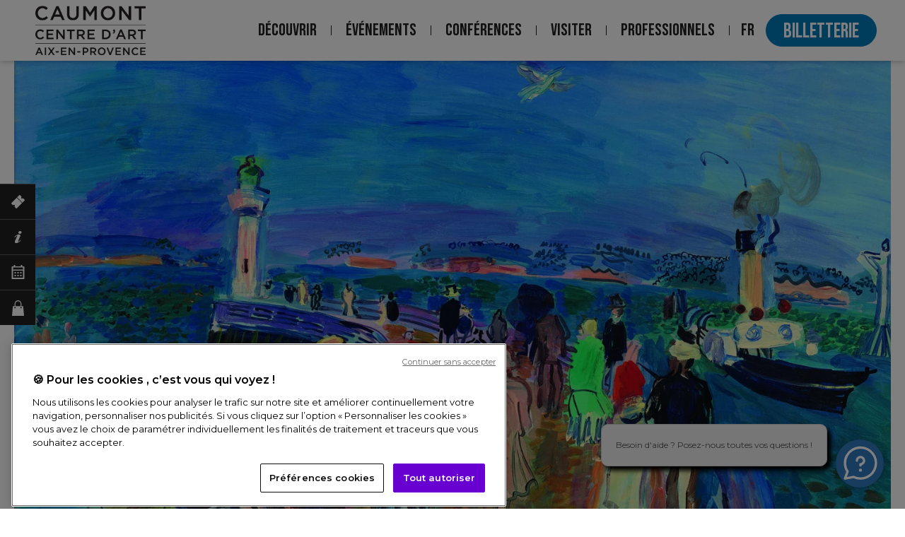

--- FILE ---
content_type: text/html; charset=UTF-8
request_url: https://www.caumont-centredart.com/fr/raoul-dufy
body_size: 12873
content:
<!DOCTYPE html>
<html lang="fr" dir="ltr">
  <head>
    <meta charset="utf-8" />
<meta name="description" content="Découvrez toutes les informations au sujet de Raoul Dufy au Caumont - Centre d&#039;Art d&#039;Aix-en-Provence." />
<link rel="canonical" href="https://www.caumont-centredart.com/fr/raoul-dufy" />
<meta name="robots" content="index, follow" />
<meta name="generator" content="Culturespaces" />
<meta name="Generator" content="Drupal 10 (https://www.drupal.org)" />
<meta name="MobileOptimized" content="width" />
<meta name="HandheldFriendly" content="true" />
<meta name="viewport" content="width=device-width, initial-scale=1, shrink-to-fit=no" />
<script type="application/ld+json">{
    "@context": "https://schema.org",
    "@graph": [
        {
            "@type": "Event",
            "url": "https://www.caumont-centredart.com/fr/raoul-dufy",
            "name": "Raoul Dufy",
            "description": "Découvrez toutes les informations au sujet de Raoul Dufy au Caumont - Centre d\u0027Art d\u0027Aix-en-Provence.",
            "eventAttendanceMode": "https://schema.org/OfflineEventAttendanceMode",
            "eventStatus": "https://schema.org/EventScheduled",
            "image": {
                "@type": "ImageObject",
                "representativeOfPage": "True",
                "url": "/sites/default/files/2023-03/la_jetee_de_honfleur_da_raoul_dufy_bis.jpg"
            },
            "startDate": "2022-05-06",
            "endDate": "2022-09-18",
            "location": {
                "@type": "Place",
                "name": "Caumont - Centre d\u0027Art",
                "address": {
                    "@type": "PostalAddress",
                    "streetAddress": "3 Rue Joseph Cabassol",
                    "addressLocality": "Aix-en-Provence",
                    "addressRegion": "Provence-Alpes-Côte d\u0027Azur",
                    "postalCode": "13100",
                    "addressCountry": "FR"
                }
            },
            "offers": {
                "@type": "Offer",
                "priceCurrency": "EUR",
                "url": "https://caumont.tickeasy.com/fr-FR/accueil",
                "availability": "https://schema.org/InStock"
            },
            "organizer": {
                "@type": "Organization",
                "name": "Caumont - Centre d\u0027Art",
                "url": "https://www.caumont-centredart.com/fr"
            },
            "performer": {
                "@type": "PerformingGroup",
                "name": "Culturespaces Studio"
            }
        },
        {
            "@type": "ItemPage",
            "breadcrumb": {
                "@type": "BreadcrumbList",
                "itemListElement": [
                    {
                        "@type": "ListItem",
                        "position": 1,
                        "name": "Accueil",
                        "item": "https://www.caumont-centredart.com/fr"
                    }
                ]
            }
        }
    ]
}</script>
<meta http-equiv="x-ua-compatible" content="ie=edge" />
<link rel="preload" href="https://fonts.googleapis.com/css2?family=Bebas+Neue&amp;family=Montserrat:ital,wght@0,100;0,200;0,300;0,400;0,500;0,600;0,700;1,100;1,200;1,300;1,400;1,500;1,600;1,700&amp;display=swap" as="style" type="text/css" onload="this.onload=null;this.rel=&#039;stylesheet&#039;" />
<link rel="icon" href="/sites/default/files/favicon-ce_6_0.ico" type="image/vnd.microsoft.icon" />
<link rel="alternate" hreflang="fr" href="https://www.caumont-centredart.com/fr/raoul-dufy" />
<link rel="alternate" hreflang="en" href="https://www.caumont-centredart.com/en/raoul-dufy" />
<script>window.a2a_config=window.a2a_config||{};a2a_config.callbacks=[];a2a_config.overlays=[];a2a_config.templates={};</script>

    <title>Exposition Raoul Dufy à Aix-en-Provence | Caumont - Centre d&#039;Art</title>
    <link rel="stylesheet" media="all" href="/sites/default/files/css/css_ejTjG7fFn-I8JwW1UX4pvZLqyBM4PRkGCuV0yBGwPE4.css?delta=0&amp;language=fr&amp;theme=white&amp;include=eJxdjlEKxCAMBS9k9UglatoKMZEksnRPv4UtlN2_YRh4D2p1AT4T3BA3FfaQRdxcYawZVJuknSQDLeYnNd5DEcVUpA9hZLf43y9LR55rEZqd7ZuzaAdqbwwDFPYrPixVnQMoPiZOHjNTswNrsNMce8pgGF5Hc0zPUKl8u-16bDf__vwAkQpX7Q" />
<link rel="stylesheet" media="all" href="/sites/default/files/css/css_hPbo8M74JQVh7-CONxqRCTMQK7rThCrrc9TZsh8-bLM.css?delta=1&amp;language=fr&amp;theme=white&amp;include=eJxdjlEKxCAMBS9k9UglatoKMZEksnRPv4UtlN2_YRh4D2p1AT4T3BA3FfaQRdxcYawZVJuknSQDLeYnNd5DEcVUpA9hZLf43y9LR55rEZqd7ZuzaAdqbwwDFPYrPixVnQMoPiZOHjNTswNrsNMce8pgGF5Hc0zPUKl8u-16bDf__vwAkQpX7Q" />
<link rel="stylesheet" media="all" href="//stackpath.bootstrapcdn.com/bootstrap/4.5.0/css/bootstrap.min.css" />
<link rel="stylesheet" media="print" href="/sites/default/files/css/css_8X88CcgCALR5nojD2mVeD3UROXyyRs4jJXu5KZPItdA.css?delta=3&amp;language=fr&amp;theme=white&amp;include=eJxdjlEKxCAMBS9k9UglatoKMZEksnRPv4UtlN2_YRh4D2p1AT4T3BA3FfaQRdxcYawZVJuknSQDLeYnNd5DEcVUpA9hZLf43y9LR55rEZqd7ZuzaAdqbwwDFPYrPixVnQMoPiZOHjNTswNrsNMce8pgGF5Hc0zPUKl8u-16bDf__vwAkQpX7Q" />
<link rel="stylesheet" media="all" href="//fonts.googleapis.com/css2?family=Bebas+Neue&amp;family=Montserrat:ital,wght@0,100;0,200;0,300;0,400;0,500;0,600;0,700;1,100;1,200;1,300;1,400;1,500;1,600;1,700&amp;display=swap" />
<link rel="stylesheet" media="all" href="/sites/default/files/css/css_wAleDpRcwjQMfrWs-QvfoerrsdcM3pyV3YTU0KfHu0I.css?delta=5&amp;language=fr&amp;theme=white&amp;include=eJxdjlEKxCAMBS9k9UglatoKMZEksnRPv4UtlN2_YRh4D2p1AT4T3BA3FfaQRdxcYawZVJuknSQDLeYnNd5DEcVUpA9hZLf43y9LR55rEZqd7ZuzaAdqbwwDFPYrPixVnQMoPiZOHjNTswNrsNMce8pgGF5Hc0zPUKl8u-16bDf__vwAkQpX7Q" />

    <!-- Google Tag Manager -->
    <script>(function(w,d,s,l,i){w[l]=w[l]||[];w[l].push({'gtm.start':
    new Date().getTime(),event:'gtm.js'});var f=d.getElementsByTagName(s)[0],
    j=d.createElement(s),dl=l!='dataLayer'?'&l='+l:'';j.async=true;j.src=
    'https://www.googletagmanager.com/gtm.js?id='+i+dl;f.parentNode.insertBefore(j,f);
    })(window,document,'script','dataLayer','GTM-5P498KX');</script>
    <!-- End Google Tag Manager -->

    

  </head>
  <body class="layout-no-sidebars page-node-2297 path-node node--type-fiche-evenement">
    <!-- Google Tag Manager (noscript) -->
    <noscript><iframe src="https://www.googletagmanager.com/ns.html?id=GTM-5P498KX" height="0" width="0" style="display:none;visibility:hidden"></iframe></noscript>
    <!-- End Google Tag Manager (noscript) -->
    <a href="#main-content" class="visually-hidden-focusable">
      Aller au contenu principal
    </a>
    
      <div class="dialog-off-canvas-main-canvas" data-off-canvas-main-canvas>
    
<div id="page-wrapper">
    <div id="page">
        <header id="header" class="header" role="banner" aria-label="Site header">
                                        <div class="headerContent">
                    <div class="header__left">
                        <button class="c-hamburger c-hamburger--htx">
                            <span>toggle menu</span>
                        </button>
                                                    <div class="header__menuBlock__responsive">  <section class="row region region-galaxie">
    <nav role="navigation" aria-labelledby="block-navigationprincipale-2-menu" id="block-navigationprincipale-2" class="block block-menu navigation menu--main">
            
  <h2 class="visually-hidden" id="block-navigationprincipale-2-menu">Navigation principale</h2>
  

        
              <ul class="clearfix nav navbar-nav">
                    <li class="nav-item menu-item--expanded dropdown menu-item-level-0">
                          <span class="nav-link nav-link-" data-bs-toggle="dropdown" aria-expanded="false" aria-haspopup="true" data-item="Découvrir " role="button">Découvrir </span>          
                        <ul class="dropdown-menu">
                    <li class="dropdown-item menu-item--collapsed menu-item-level-1">
                          <a href="/fr/decouvrir/caumont-centre-dart" class="nav-link--fr-decouvrir-caumont-centre-dart" data-item="Caumont - Centre d&#039;Art" data-drupal-link-system-path="node/2279">Caumont - Centre d&#039;Art</a>
              </li>
                <li class="dropdown-item menu-item-level-1">
                          <a href="/fr/decouvrir/un-peu-dhistoire" class="nav-link--fr-decouvrir-un-peu-dhistoire" data-item="Un peu d&#039;histoire" data-drupal-link-system-path="decouvrir/un-peu-dhistoire">Un peu d&#039;histoire</a>
              </li>
                <li class="dropdown-item menu-item-level-1">
                          <a href="/fr/decouvrir/restauration-lhotel-caumont" class="nav-link--fr-decouvrir-restauration-lhotel-caumont" data-item="La restauration de l&#039;Hôtel de Caumont" data-drupal-link-system-path="node/697">La restauration de l&#039;Hôtel de Caumont</a>
              </li>
                <li class="dropdown-item menu-item-level-1">
                          <a href="/fr/decouvrir/videos" class="nav-link--fr-decouvrir-videos" data-item="En vidéos" data-drupal-link-system-path="decouvrir/videos">En vidéos</a>
              </li>
                <li class="dropdown-item menu-item--collapsed menu-item-level-1">
                          <a href="/fr/decouvrir/activites-enfants" class="nav-link--fr-decouvrir-activites-enfants" data-item="Activités pour les enfants" data-drupal-link-system-path="node/2277">Activités pour les enfants</a>
              </li>
                <li class="dropdown-item menu-item-level-1">
                          <a href="/fr/decouvrir/programme-educatif-propose-culture-lenfance" class="nav-link--fr-decouvrir-programme-educatif-propose-culture-lenfance" data-item="Programme éducatif de Culture pour l&#039;Enfance" data-drupal-link-system-path="node/1585">Programme éducatif de Culture pour l&#039;Enfance</a>
              </li>
        </ul>
  
              </li>
                <li class="nav-item menu-item-level-0">
                          <a href="/fr/evenements" class="nav-link nav-link--fr-evenements" data-item="Événements" data-drupal-link-system-path="evenements">Événements</a>
              </li>
                <li class="nav-item menu-item-level-0">
                          <a href="/fr/conferences" class="nav-link nav-link--fr-conferences" data-item="Conférences" data-drupal-link-system-path="conferences">Conférences</a>
              </li>
                <li class="nav-item menu-item--expanded dropdown menu-item-level-0">
                          <span class="nav-link nav-link-" data-bs-toggle="dropdown" aria-expanded="false" aria-haspopup="true" data-item="Visiter" role="button">Visiter</span>          
                        <ul class="dropdown-menu">
                    <li class="dropdown-item menu-item-level-1">
                          <a href="/fr/visiter/horaires-et-acces" class="nav-link--fr-visiter-horaires-et-acces" data-item="Horaires et Accès" data-drupal-link-system-path="node/37">Horaires et Accès</a>
              </li>
                <li class="dropdown-item menu-item-level-1">
                          <a href="/fr/visiter/tarifs" class="nav-link--fr-visiter-tarifs" data-item="Tarifs" data-drupal-link-system-path="node/39">Tarifs</a>
              </li>
                <li class="dropdown-item menu-item-level-1">
                          <a href="/fr/visiter/aides-visite" class="nav-link--fr-visiter-aides-visite" data-item="Aides à la visite" data-drupal-link-system-path="node/1624">Aides à la visite</a>
              </li>
                <li class="dropdown-item menu-item-level-1">
                          <a href="/fr/visiter/cafe-caumont" class="nav-link--fr-visiter-cafe-caumont" data-item="Café Caumont" data-drupal-link-system-path="node/820">Café Caumont</a>
              </li>
                <li class="dropdown-item menu-item-level-1">
                          <a href="/fr/visiter/coffrets-cadeaux" class="nav-link--fr-visiter-coffrets-cadeaux" data-item="Coffrets cadeaux" data-drupal-link-system-path="node/1448">Coffrets cadeaux</a>
              </li>
                <li class="dropdown-item menu-item-level-1">
                          <a href="/fr/visiter/gouters-danniversaire" class="nav-link--fr-visiter-gouters-danniversaire" data-item="Goûters d&#039;anniversaire" data-drupal-link-system-path="node/1374">Goûters d&#039;anniversaire</a>
              </li>
                <li class="dropdown-item menu-item-level-1">
                          <a href="/fr/visiter/librairie-boutique" class="nav-link--fr-visiter-librairie-boutique" data-item="Librairie-boutique culturelle" data-drupal-link-system-path="node/821">Librairie-boutique culturelle</a>
              </li>
        </ul>
  
              </li>
                <li class="nav-item menu-item--expanded dropdown menu-item-level-0">
                          <span class="nav-link nav-link-" data-bs-toggle="dropdown" aria-expanded="false" aria-haspopup="true" data-item="Professionnels" role="button">Professionnels</span>          
                        <ul class="dropdown-menu">
                    <li class="dropdown-item menu-item-level-1">
                          <a href="https://presse.culturespaces.com/hotel-de-caumont-centre-dart/?lang=fra" class="nav-link-https--presseculturespacescom-hotel-de-caumont-centre-dart-langfra" data-item="Presse">Presse</a>
              </li>
                <li class="dropdown-item menu-item-level-1">
                          <a href="https://privatisation.caumont-centredart.com/" class="nav-link-https--privatisationcaumont-centredartcom-" data-item="Privatisation d&#039;espaces">Privatisation d&#039;espaces</a>
              </li>
                <li class="dropdown-item menu-item-level-1">
                          <a href="/fr/professionnels/groupes" class="nav-link--fr-professionnels-groupes" data-item="Professionnels du tourisme" data-drupal-link-system-path="node/676">Professionnels du tourisme</a>
              </li>
                <li class="dropdown-item menu-item-level-1">
                          <a href="/fr/professionnels/scolaires" class="nav-link--fr-professionnels-scolaires" data-item="Scolaires" data-drupal-link-system-path="node/683">Scolaires</a>
              </li>
                <li class="dropdown-item menu-item-level-1">
                          <a href="/fr/professionnels/partenaires" class="nav-link--fr-professionnels-partenaires" data-item="Partenaires" data-drupal-link-system-path="professionnels/partenaires">Partenaires</a>
              </li>
                <li class="dropdown-item menu-item-level-1">
                          <a href="/fr/professionnels/mecenat-caumont-centre-dart" class="nav-link--fr-professionnels-mecenat-caumont-centre-dart" data-item="Mécènes" data-drupal-link-system-path="node/2383">Mécènes</a>
              </li>
        </ul>
  
              </li>
        </ul>
  


  </nav>
<div class="language-switcher-language-url block block-language block-language-blocklanguage-interface" id="block-selecteurdelangue" role="navigation">
  
    
      <div class="content">
      

  <nav class="links nav links-inline"><span hreflang="fr" data-drupal-link-system-path="node/2297" class="fr nav-link is-active" aria-current="page"><a href="/fr/raoul-dufy" class="language-link is-active" hreflang="fr" data-drupal-link-system-path="node/2297" aria-current="page">Fr</a></span><span hreflang="en" data-drupal-link-system-path="node/2297" class="en nav-link"><a href="/en/raoul-dufy" class="language-link" hreflang="en" data-drupal-link-system-path="node/2297">En</a></span></nav>

    </div>
  </div>
<div id="block-social" class="block-content-basic block block-block-content block-block-contenteec975d4-b3ff-4659-a9ab-3d51f9f716f8">
  
    
      <div class="content">
      
            <div class="clearfix text-formatted field field--name-body field--type-text-with-summary field--label-hidden field__item"><div class="topFooterContainer">
<h3>Suivez-nous</h3>

<ul class="topFooterContainer__list">
	<li><a class="topFooterContainer__list__facebook" href="https://www.facebook.com/HoteldeCaumont" target="_blank">Facebook</a></li>
	<li><a class="topFooterContainer__list__insta" href="https://www.instagram.com/hotelcaumont/" target="_blank">Instagram</a></li>
	<li><a class="topFooterContainer__list__tiktok" href="https://www.tiktok.com/@caumontcentredart" target="_blank">Tiktok</a></li>
	<li><a class="topFooterContainer__list__youtube" href="https://www.youtube.com/CulturespacesTV" target="_blank">Youtube</a></li>
	<li><a class="topFooterContainer__list__vimeo" href="https://vimeo.com/artetpatrimoine" target="_blank">Vimeo</a></li>
</ul>
</div>
</div>
      
    </div>
  </div>

  </section>
</div>
                                            
                        <div class="header__siteNameBloc">
                                                            <div class="header__siteNameBloc__name">
                                      
            <a href="/fr" title="Accueil" rel="home" class="navbar-brand">
                            <img src="/themes/custom/white/images/logo_HDC.png" width="157" height="70" alt="Caumont Centre d’Art - musée à Aix-en-Provence" class="img-fluid d-inline-block align-top" />
                        
        </a>
    

                                </div>
                                                    </div>
                    </div>
                    <div class="header__right">
                        <div class="header__menuBlock">
                            <div class="header__menuBlock__menu">
                                                                    <div class="navbar-collapse" id="basic-navbar-nav">
                                          <nav role="navigation" aria-labelledby="block-navigationprincipale-menu" id="block-navigationprincipale" class="block block-menu navigation menu--main">
            
  <h2 class="visually-hidden" id="block-navigationprincipale-menu">Navigation principale</h2>
  

        
              <ul class="clearfix nav navbar-nav">
                    <li class="nav-item menu-item--expanded dropdown menu-item-level-0">
                          <span class="nav-link nav-link-" data-bs-toggle="dropdown" aria-expanded="false" aria-haspopup="true" data-item="Découvrir " role="button">Découvrir </span>          
                        <ul class="dropdown-menu">
                    <li class="dropdown-item menu-item--collapsed menu-item-level-1">
                          <a href="/fr/decouvrir/caumont-centre-dart" class="nav-link--fr-decouvrir-caumont-centre-dart" data-item="Caumont - Centre d&#039;Art" data-drupal-link-system-path="node/2279">Caumont - Centre d&#039;Art</a>
              </li>
                <li class="dropdown-item menu-item-level-1">
                          <a href="/fr/decouvrir/un-peu-dhistoire" class="nav-link--fr-decouvrir-un-peu-dhistoire" data-item="Un peu d&#039;histoire" data-drupal-link-system-path="decouvrir/un-peu-dhistoire">Un peu d&#039;histoire</a>
              </li>
                <li class="dropdown-item menu-item-level-1">
                          <a href="/fr/decouvrir/restauration-lhotel-caumont" class="nav-link--fr-decouvrir-restauration-lhotel-caumont" data-item="La restauration de l&#039;Hôtel de Caumont" data-drupal-link-system-path="node/697">La restauration de l&#039;Hôtel de Caumont</a>
              </li>
                <li class="dropdown-item menu-item-level-1">
                          <a href="/fr/decouvrir/videos" class="nav-link--fr-decouvrir-videos" data-item="En vidéos" data-drupal-link-system-path="decouvrir/videos">En vidéos</a>
              </li>
                <li class="dropdown-item menu-item--collapsed menu-item-level-1">
                          <a href="/fr/decouvrir/activites-enfants" class="nav-link--fr-decouvrir-activites-enfants" data-item="Activités pour les enfants" data-drupal-link-system-path="node/2277">Activités pour les enfants</a>
              </li>
                <li class="dropdown-item menu-item-level-1">
                          <a href="/fr/decouvrir/programme-educatif-propose-culture-lenfance" class="nav-link--fr-decouvrir-programme-educatif-propose-culture-lenfance" data-item="Programme éducatif de Culture pour l&#039;Enfance" data-drupal-link-system-path="node/1585">Programme éducatif de Culture pour l&#039;Enfance</a>
              </li>
        </ul>
  
              </li>
                <li class="nav-item menu-item-level-0">
                          <a href="/fr/evenements" class="nav-link nav-link--fr-evenements" data-item="Événements" data-drupal-link-system-path="evenements">Événements</a>
              </li>
                <li class="nav-item menu-item-level-0">
                          <a href="/fr/conferences" class="nav-link nav-link--fr-conferences" data-item="Conférences" data-drupal-link-system-path="conferences">Conférences</a>
              </li>
                <li class="nav-item menu-item--expanded dropdown menu-item-level-0">
                          <span class="nav-link nav-link-" data-bs-toggle="dropdown" aria-expanded="false" aria-haspopup="true" data-item="Visiter" role="button">Visiter</span>          
                        <ul class="dropdown-menu">
                    <li class="dropdown-item menu-item-level-1">
                          <a href="/fr/visiter/horaires-et-acces" class="nav-link--fr-visiter-horaires-et-acces" data-item="Horaires et Accès" data-drupal-link-system-path="node/37">Horaires et Accès</a>
              </li>
                <li class="dropdown-item menu-item-level-1">
                          <a href="/fr/visiter/tarifs" class="nav-link--fr-visiter-tarifs" data-item="Tarifs" data-drupal-link-system-path="node/39">Tarifs</a>
              </li>
                <li class="dropdown-item menu-item-level-1">
                          <a href="/fr/visiter/aides-visite" class="nav-link--fr-visiter-aides-visite" data-item="Aides à la visite" data-drupal-link-system-path="node/1624">Aides à la visite</a>
              </li>
                <li class="dropdown-item menu-item-level-1">
                          <a href="/fr/visiter/cafe-caumont" class="nav-link--fr-visiter-cafe-caumont" data-item="Café Caumont" data-drupal-link-system-path="node/820">Café Caumont</a>
              </li>
                <li class="dropdown-item menu-item-level-1">
                          <a href="/fr/visiter/coffrets-cadeaux" class="nav-link--fr-visiter-coffrets-cadeaux" data-item="Coffrets cadeaux" data-drupal-link-system-path="node/1448">Coffrets cadeaux</a>
              </li>
                <li class="dropdown-item menu-item-level-1">
                          <a href="/fr/visiter/gouters-danniversaire" class="nav-link--fr-visiter-gouters-danniversaire" data-item="Goûters d&#039;anniversaire" data-drupal-link-system-path="node/1374">Goûters d&#039;anniversaire</a>
              </li>
                <li class="dropdown-item menu-item-level-1">
                          <a href="/fr/visiter/librairie-boutique" class="nav-link--fr-visiter-librairie-boutique" data-item="Librairie-boutique culturelle" data-drupal-link-system-path="node/821">Librairie-boutique culturelle</a>
              </li>
        </ul>
  
              </li>
                <li class="nav-item menu-item--expanded dropdown menu-item-level-0">
                          <span class="nav-link nav-link-" data-bs-toggle="dropdown" aria-expanded="false" aria-haspopup="true" data-item="Professionnels" role="button">Professionnels</span>          
                        <ul class="dropdown-menu">
                    <li class="dropdown-item menu-item-level-1">
                          <a href="https://presse.culturespaces.com/hotel-de-caumont-centre-dart/?lang=fra" class="nav-link-https--presseculturespacescom-hotel-de-caumont-centre-dart-langfra" data-item="Presse">Presse</a>
              </li>
                <li class="dropdown-item menu-item-level-1">
                          <a href="https://privatisation.caumont-centredart.com/" class="nav-link-https--privatisationcaumont-centredartcom-" data-item="Privatisation d&#039;espaces">Privatisation d&#039;espaces</a>
              </li>
                <li class="dropdown-item menu-item-level-1">
                          <a href="/fr/professionnels/groupes" class="nav-link--fr-professionnels-groupes" data-item="Professionnels du tourisme" data-drupal-link-system-path="node/676">Professionnels du tourisme</a>
              </li>
                <li class="dropdown-item menu-item-level-1">
                          <a href="/fr/professionnels/scolaires" class="nav-link--fr-professionnels-scolaires" data-item="Scolaires" data-drupal-link-system-path="node/683">Scolaires</a>
              </li>
                <li class="dropdown-item menu-item-level-1">
                          <a href="/fr/professionnels/partenaires" class="nav-link--fr-professionnels-partenaires" data-item="Partenaires" data-drupal-link-system-path="professionnels/partenaires">Partenaires</a>
              </li>
                <li class="dropdown-item menu-item-level-1">
                          <a href="/fr/professionnels/mecenat-caumont-centre-dart" class="nav-link--fr-professionnels-mecenat-caumont-centre-dart" data-item="Mécènes" data-drupal-link-system-path="node/2383">Mécènes</a>
              </li>
        </ul>
  
              </li>
        </ul>
  


  </nav>


                                    </div>
                                                            </div>
                        </div>
                        <div class="header__language">
                            <span>fr</span>
                            

  <nav class="language-switcher-language-url nav links-inline"><span hreflang="fr" data-drupal-link-system-path="node/2297" class="fr nav-link is-active" aria-current="page"><a href="/fr/raoul-dufy" class="language-link is-active" hreflang="fr" data-drupal-link-system-path="node/2297" aria-current="page">Fr</a></span><span hreflang="en" data-drupal-link-system-path="node/2297" class="en nav-link"><a href="/en/raoul-dufy" class="language-link" hreflang="en" data-drupal-link-system-path="node/2297">En</a></span></nav>

                        </div>
                        <div class="header__billeterie d-flex flex-row">
                            <div class="billeterie__bloc">
                                <div id="block-billetterie" class="block-content-basic block block-block-content block-block-content7f596c3d-6476-4d93-bf2f-69a84944b714">
  
    
      <div class="content">
      
            <div class="clearfix text-formatted field field--name-body field--type-text-with-summary field--label-hidden field__item"><p><a class="billetterie" href="/fr/tickets" rel="noopener">BILLETTERIE</a></p>
</div>
      
    </div>
  </div>

                            </div>
                            <div class="account__bloc__link">
                                
                            </div>
                        </div>
			        </div>
                </div>              
                    </header>

                    <div class="highlighted">
                <aside class="container section clearfix" role="complementary">
                      <div data-drupal-messages-fallback class="hidden"></div>


                </aside>
            </div>
        
        <div id="main-wrapper" class="layout-main-wrapper clearfix">
                        <div id="main" class="container">
                <div class="row row-offcanvas row-offcanvas-left clearfix">
                    <main class="main-content col order-last" id="content" role="main">
                    <section class="section">
                        <a id="main-content" tabindex="-1"></a>
                          <div id="block-fixedtoolbar" class="block-content-basic block block-block-content block-block-contentecd893f8-8591-4262-a035-a5bc05248ba8">
  
    
      <div class="content">
      
            <div class="clearfix text-formatted field field--name-body field--type-text-with-summary field--label-hidden field__item"><ul class="fixedToolbar">
	<li><a href="/fr/tickets" rel="noreferrer" target="_blank" title="Billetterie"><img alt="Billetterie" height="19" src="/sites/default/files/editeur/toolbar_ticket.png" width="19" loading="lazy"></a></li>
	<li><a href="/fr/visiter/tarifs" title="Tarifs"><img alt="Tarifs" height="17" src="/sites/default/files/editeur/toolbar_info.png" width="11" loading="lazy"></a></li>
	<li><a href="/fr/evenements" rel="noreferrer" target="_blank" title="Événements"><img alt="Événements" height="21" src="/sites/default/files/editeur/toolbar_agenda.png" width="19" loading="lazy"></a></li>
	<li><a href="https://boutique.caumont-centredart.com/fr/" rel="noreferrer" target="_blank" title="Boutique"><img alt="Boutique" height="22" src="/sites/default/files/editeur/toolbar_shop.png" width="17" loading="lazy"></a></li>
</ul>
</div>
      
    </div>
  </div>
<div id="block-white-content" class="block block-system block-system-main-block">
  
    
      <div class="content">
      <div class="exhibition w1600">
						                        <div class="image_header diaporama" data-image="/sites/default/files/styles/eventfond/public/2023-03/la_jetee_de_honfleur_da_raoul_dufy_bis.jpg.webp?itok=3vbyrmXM" data-portable="/sites/default/files/styles/eventfond/public/2023-03/la_jetee_de_honfleur_da_raoul_dufy_bis.jpg.webp?itok=3vbyrmXM"></div>
    	<div class="w1300">

		<ul class="breadcrumb">
			<li class="breadcrumb-item">
				<a href="/fr">Accueil</a>
			</li>
			<li class="breadcrumb-item">
				<a href="/fr/evenements">Événements</a>
			</li>
			<li class="breadcrumb-item">Raoul Dufy</li>
		</ul>

		<div class="exhibition__header">
							<h2>Exposition</h2>
			
			<h1>Raoul Dufy</h1>

							<h3>L'ivresse de la couleur</h3>
			
					</div>

		<div class="exhibition__content">

			<div class="exhibition__wysiwyg">
									<div class="body"><p><strong>En 2022, Caumont - Centre d'Art met à l’honneur l’œuvre du peintre français Raoul Dufy (1877-1953). À travers plus de quatre-vingt-dix œuvres majoritairement issues du Musée d’Art Moderne de Paris, mais aussi de collections publiques et privées, en France et à l’étranger, découvrez la grande virtuosité de l’artiste dans les techniques les plus variées, de l’huile à l’aquarelle et le dessin, en passant par la gravure et la céramique.</strong></p>

<p>Normand, originaire du Havre, Raoul Dufy est d’abord influencé par les impressionnistes Monet et Boudin, avant de suivre l’exemple de Matisse et de ses amis qu’il accompagne dans l’aventure fauve. Comme eux, il recourt à une palette de couleurs vives et à un dessin très libre.</p>

<p>C’est en 1908, lors d’une sorte de voyage initiatique dans le sud de la France en compagnie de Georges Braque, que Dufy arpente les terres cezanniennes. Alors que Braque adhère au cubisme un an plus tard, Dufy continuera d’explorer l’œuvre de Cezanne jusqu’en 1914 en éprouvant sa leçon sous la lumière normande. Le bleu de la mer et du ciel demeure au cœur d’une recherche incessante autour des motifs de prédilection du peintre : les baigneuses, les fêtes nautiques, les paysages côtiers, les bateaux.</p>

<p>Vous pourrez également admirer les illustrations que Dufy a réalisées pour les romans et recueils de poèmes de célèbres écrivains de son époque, tels que <em>Pour un herbier</em> de Colette, <em>Les nourritures terrestres</em> d’André Gide, <em>Le Bestiaire</em> de Guillaume Apollinaire ou encore <em>Vacances forcées</em> de Roland Dorgelès. Complémentaires à son activité de peintre, vous apprécierez à travers&nbsp;ces illustrations la rare délicatesse de ses dessins et son grand talent de coloriste.</p>

<p>Exposition conçue par le Musée d’Art Moderne de Paris, Paris Musées, en collaboration avec Culturespaces.</p>

<p><a href="https://www.mam.paris.fr/" target="_blank"><img height="53" src="/sites/default/files/editeur/exe_logo_mam_mono_noir_plan_de_travail_1.png" title="Logo Musée d'Art moderne de la Ville de Paris" width="200" loading="lazy"></a>&nbsp; &nbsp; &nbsp;&nbsp;&nbsp;<a href="https://www.parismusees.paris.fr/fr" target="_blank"><img height="63" src="/sites/default/files/editeur/pm_rvb_noir_recadre.png" title="Logo Paris Musées" width="50" loading="lazy"></a></p>
</div>
					<button class="exhibition__wysiwyg__more">
						<span>Lire plus</span>
					</button>
													<div class="accordeons">
      <div class="field field--name-field-contenu field--type-entity-reference-revisions field--label-hidden field__items">
              <div class="field__item">    <h2 class="accordion_title">
        
            <div class="field field--name-field-titre field--type-string field--label-hidden field__item">L&#039;équipe</div>
      
    </h2>
    <div class="accordion-body">
        
            <div class="clearfix text-formatted field field--name-field-contenu-accordeon field--type-text-long field--label-hidden field__item"><h3>Commissariat</h3>

<p><strong>Sophie Krebs </strong>(née en 1961) est conservatrice générale du patrimoine au Musée d’Art Moderne de Paris depuis 1989, où elle a été responsable des collections de 2011 à 2019. Elle a aussi été conservatrice à la Maison de Victor Hugo de 2001 à 2003 au moment du bicentenaire. Elle a été commissaire de nombreuses expositions et a rédigé des articles dans les catalogues : <em>L’art en Belgique, un point de vue</em> (1990), <em>La Beauté exacte, l’art aux Pays-Bas au Xe siècle</em> (1992), <em>Sima et le Grand Jeu</em> (1992), <em>Le Temps menaçant, les années Trente en Europe</em> (1997), <em>L’École de Paris, la part de l’autre, 1904-1929</em> (2001), <em>Raoul Dufy, le plaisir</em> (2008-2009), <em>Van Dongen, fauve anarchiste et mondain</em> (2011), <em>Albert Marquet, peintre du temps suspendu</em> (2016), <em>Léonard Foujita, œuvres d’une vie</em>&nbsp;(2019), <em>Victor Brauner. Je suis le rêve. Je suis l’inspiration</em> (2020). Elle a soutenu une thèse d’histoire et histoire de l’art (<em>L’École de Paris, une invention de la critique d’art des années 20</em>) à l’Institut des sciences politiques de Paris sous la direction de Laurence Bertrand-Dorléac en 2009 et rédigé de nombreux articles en particulier sur l’École de Paris. Elle prépare actuellement la publication de sa thèse.</p>

<p>&nbsp;</p>

<h3>Production et réalisation</h3>

<p><strong>Ana Debenedetti</strong>, Directrice Culture et Expositions de Culturespaces ; <strong>Cecilia Braschi</strong>, Responsable des expositions pour Caumont - Centre d’art ; <strong>Sophie Blanc</strong>, Régisseuse pour Caumont - Centre d’art ; <strong>Livia Lérès</strong> et <strong>Bérangère Renard</strong> pour l’iconographie au sein de Culturespaces.</p>

<p>&nbsp;</p>

<h3>Scénographie</h3>

<p><strong>Hubert le Gall</strong>, designer français, créateur et sculpteur d’art contemporain, réalise des scénographies originales pour de nombreuses expositions, notamment à Caumont - Centre d’art : <em>Collection Cini, trésors de Venise</em> (2021), <em>Zao Wou-ki, il ne fait jamais nuit</em> (2021), <em>Joaquín Sorolla, Lumières espagnoles</em> (2020), <em>Hokusai, Utamaro, Hiroshige, les Grands Maîtres du Japon, Collection Georges Leskowicz</em> (2019), <em>Chefs-d’oeuvre du Guggenheim, de Manet à Picasso, la Collection Thannhauser</em> (2019), <em>Nicolas de Staël en Provence</em> (2018), <em>Sisley, l’impressionniste</em> (2017).</p>
</div>
      
    </div>
</div>
          </div>
  </div>
				
									
      <div class="field field--name-field-catalogues field--type-entity-reference-revisions field--label-hidden field__items">
              <div class="field__item"><div class="catalogue__item">
        <div class="catalogue__description">
        
        
            </div>
</div></div>
          </div>
  
				
			</div>

			<div class="exhibition__sidebar">
				
									<div class="exhibition__sidebar__content">
													<h4>Exposition</h4>
												<p><strong>Du 6 mai au 18 septembre 2022</strong></p>

<p>Tous les jours de 10h à 19h.</p>

<p>&nbsp;</p>

<p><em>Dernière admission 30 minutes avant la fermeture du musée.</em></p>

					</div>
				
									<div class="exhibition__sidebar__content">
													<h4>Tarifs</h4>
												<table border="0">
	<tbody>
		<tr>
			<td>
			<p>Visite du musée + exposition</p>

			<p>Plein tarif</p>
			</td>
			<td data-mce-style="text-align: right;">14,5€</td>
		</tr>
		<tr>
			<td>Tarif sénior (plus de 65 ans)</td>
			<td data-mce-style="text-align: right;">13,5€</td>
		</tr>
		<tr>
			<td>Tarif réduit (étudiants, porteurs d'une carte d'invalidité, porteurs du Pass Education et demandeurs d’emploi)</td>
			<td data-mce-style="text-align: right;">11,5€</td>
		</tr>
		<tr>
			<td>Tarif jeune (7-25 ans)</td>
			<td data-mce-style="text-align: right;">10€</td>
		</tr>
		<tr>
			<td>
			<p>Tarif famille (2 adultes et 2 enfants de 7 à 25 ans)</p>
			</td>
			<td data-mce-style="text-align: right;">43€</td>
		</tr>
	</tbody>
</table>

					</div>
													
      <div class="field field--name-field-catalogues-2 field--type-entity-reference-revisions field--label-hidden field__items">
              <div class="field__item"><div class="catalogue__item">
        <div class="catalogue__description">
        
        
            </div>
</div></div>
          </div>
  
							</div>

		</div>
	</div>
			
		<div class="en_images">
			<h3>
				Galerie photo</h3>
			<div class="grid">

									<div class="grid-item">
						<div class="grid_content">
														<a class="zone_hover" href="/sites/default/files/styles/oeuvre_lightbox/public/import/hdcdufy_espiller_019.jpg.webp?itok=WW8wqbCo" title="">
																<img loading="lazy" width="305" height="204" src="/sites/default/files/styles/305xauto/public/import/hdcdufy_espiller_019.jpg.webp?itok=FhqgEK3y" alt="Vue in situ exposition Raoul Dufy Caumont">
							</a>
						</div>
					</div>
									<div class="grid-item">
						<div class="grid_content">
														<a class="zone_hover" href="/sites/default/files/styles/oeuvre_lightbox/public/import/hdcdufy_espiller_112.jpg.webp?itok=K6CIYgC8" title="">
																<img loading="lazy" width="305" height="458" src="/sites/default/files/styles/305xauto/public/import/hdcdufy_espiller_112.jpg.webp?itok=UNa84aMN" alt="Tableaux in situ Raoul Dufy Caumont">
							</a>
						</div>
					</div>
									<div class="grid-item">
						<div class="grid_content">
														<a class="zone_hover" href="/sites/default/files/styles/oeuvre_lightbox/public/import/hdcdufy_espiller_090.jpg.webp?itok=K1jvpnsC" title="">
																<img loading="lazy" width="305" height="204" src="/sites/default/files/styles/305xauto/public/import/hdcdufy_espiller_090.jpg.webp?itok=zrRRwuXj" alt="Vue in situ exposition Raoul Dufy Caumont">
							</a>
						</div>
					</div>
									<div class="grid-item">
						<div class="grid_content">
														<a class="zone_hover" href="/sites/default/files/styles/oeuvre_lightbox/public/import/hdcdufy_espiller_006.jpg.webp?itok=CtDo1ewP" title="">
																<img loading="lazy" width="305" height="204" src="/sites/default/files/styles/305xauto/public/import/hdcdufy_espiller_006.jpg.webp?itok=vZhuPC-f" alt="Œuvre exposée Raoul Dufy Caumont">
							</a>
						</div>
					</div>
									<div class="grid-item">
						<div class="grid_content">
														<a class="zone_hover" href="/sites/default/files/styles/oeuvre_lightbox/public/import/hdcdufy_espiller_095.jpg.webp?itok=CsNlfEmG" title="">
																<img loading="lazy" width="305" height="204" src="/sites/default/files/styles/305xauto/public/import/hdcdufy_espiller_095.jpg.webp?itok=0sAIzqo_" alt="Vue in situ visiteur devant tableaux Raoul Dufy Caumont">
							</a>
						</div>
					</div>
									<div class="grid-item">
						<div class="grid_content">
														<a class="zone_hover" href="/sites/default/files/styles/oeuvre_lightbox/public/import/hdcdufy_espiller_016.jpg.webp?itok=dJS2gJQD" title="">
																<img loading="lazy" width="305" height="204" src="/sites/default/files/styles/305xauto/public/import/hdcdufy_espiller_016.jpg.webp?itok=8A5R0U5r" alt="Tableaux in situ Raoul Dufy Caumont">
							</a>
						</div>
					</div>
									<div class="grid-item">
						<div class="grid_content">
														<a class="zone_hover" href="/sites/default/files/styles/oeuvre_lightbox/public/import/hdcdufy_espiller_122.jpg.webp?itok=jfm8OYMF" title="">
																<img loading="lazy" width="305" height="203" src="/sites/default/files/styles/305xauto/public/import/hdcdufy_espiller_122.jpg.webp?itok=BqawOEk9" alt="Visiteur photo tableau Raoul Dufy Caumont">
							</a>
						</div>
					</div>
									<div class="grid-item">
						<div class="grid_content">
														<a class="zone_hover" href="/sites/default/files/styles/oeuvre_lightbox/public/import/hdcdufy_espiller_118.jpg.webp?itok=RmAsp_mL" title="">
																<img loading="lazy" width="305" height="457" src="/sites/default/files/styles/305xauto/public/import/hdcdufy_espiller_118.jpg.webp?itok=ZttiX7EO" alt="Vue in situ visiteur devant tableau exposition Raoul Dufy Caumont">
							</a>
						</div>
					</div>
									<div class="grid-item">
						<div class="grid_content">
														<a class="zone_hover" href="/sites/default/files/styles/oeuvre_lightbox/public/import/hdcdufy_espiller_104.jpg.webp?itok=m5qiUd8K" title="">
																<img loading="lazy" width="305" height="458" src="/sites/default/files/styles/305xauto/public/import/hdcdufy_espiller_104.jpg.webp?itok=2GiSnOuF" alt="Œuvre exposée Raoul Dufy Caumont">
							</a>
						</div>
					</div>
									<div class="grid-item">
						<div class="grid_content">
														<a class="zone_hover" href="/sites/default/files/styles/oeuvre_lightbox/public/import/hdcdufy_espiller_157.jpg.webp?itok=lgj0jVXi" title="">
																<img loading="lazy" width="305" height="203" src="/sites/default/files/styles/305xauto/public/import/hdcdufy_espiller_157.jpg.webp?itok=TbJJ4NRN" alt="Vue in situ salle immersive exposition Raoul Dufy Caumont">
							</a>
						</div>
					</div>
									<div class="grid-item">
						<div class="grid_content">
														<a class="zone_hover" href="/sites/default/files/styles/oeuvre_lightbox/public/import/hdcdufy_espiller_136.jpg.webp?itok=FiYaoYWH" title="">
																<img loading="lazy" width="305" height="203" src="/sites/default/files/styles/305xauto/public/import/hdcdufy_espiller_136.jpg.webp?itok=9pQNioRs" alt="Vue in situ scénographie exposition Raoul Dufy Caumont">
							</a>
						</div>
					</div>
									<div class="grid-item">
						<div class="grid_content">
														<a class="zone_hover" href="/sites/default/files/styles/oeuvre_lightbox/public/import/hdcdufy_espiller_127.jpg.webp?itok=rpWp6Twz" title="">
																<img loading="lazy" width="305" height="203" src="/sites/default/files/styles/305xauto/public/import/hdcdufy_espiller_127.jpg.webp?itok=Zx5ONvl4" alt="Tableaux in situ exposition Raoul Dufy Caumont">
							</a>
						</div>
					</div>
									<div class="grid-item">
						<div class="grid_content">
														<a class="zone_hover" href="/sites/default/files/styles/oeuvre_lightbox/public/import/hdcdufy_espiller_001.jpg.webp?itok=h7UVK4zy" title="">
																<img loading="lazy" width="305" height="204" src="/sites/default/files/styles/305xauto/public/import/hdcdufy_espiller_001.jpg.webp?itok=zCeh8NgR" alt="Œuvres exposées Raoul Dufy Caumont">
							</a>
						</div>
					</div>
							</div>
		</div>
		
				<div class="block_partners">
							<h3>Les partenaires</h3>
						<div class="partenaires">
				        <a class="partenaire hover" href="https://www.20minutes.fr/" target="_blank">
                                                            <img loading="lazy" width="80" height="80" src="/sites/default/files/styles/partenaire_logo/public/2023-03/20min_0.jpg.webp?itok=xK6rvC0O" alt="20min logo">
            </a>

        <a class="partenaire hover" href="https://www.lepoint.fr/" target="_blank">
                                                            <img loading="lazy" width="80" height="80" src="/sites/default/files/styles/partenaire_logo/public/2023-04/lepoint.jpg.webp?itok=u6N9izOH" alt="Le Point logo">
            </a>

        <a class="partenaire hover" href="https://www.connaissancedesarts.com/" target="_blank">
                                                            <img loading="lazy" width="80" height="80" src="/sites/default/files/styles/partenaire_logo/public/2023-04/cda_7.jpg.webp?itok=8ayighpO" alt="CDA logo">
            </a>

        <a class="partenaire hover" href="https://www.6play.fr/pp" target="_blank">
                                                            <img loading="lazy" width="80" height="80" src="/sites/default/files/styles/partenaire_logo/public/2023-04/parispremiere_3.jpg.webp?itok=su9-4f9I" alt="Logo Paris Premiere">
            </a>

        <a class="partenaire hover" href="https://www.fnac.com/" target="_blank">
                                                            <img loading="lazy" width="80" height="80" src="/sites/default/files/styles/partenaire_logo/public/2023-03/fnac_8.jpg.webp?itok=4YJdbw01" alt="Logo FNAC">
            </a>

        <a class="partenaire hover" href="https://www.lebonbon.fr/marseille/" target="_blank">
                                                            <img loading="lazy" width="80" height="80" src="/sites/default/files/styles/partenaire_logo/public/2023-03/bonbon.jpg.webp?itok=sZcQpJpl" alt="Logo Le bonbon">
            </a>

        <a class="partenaire hover" href="https://www.sncf-connect.com/" target="_blank">
                                                            <img loading="lazy" width="80" height="80" src="/sites/default/files/styles/partenaire_logo/public/2023-03/sncfconnect.jpg.webp?itok=QhzOfwGt" alt="Logo SNCF Connect">
            </a>

        <a class="partenaire hover" href="https://www.arte.tv/fr/" target="_blank">
                                                            <img loading="lazy" width="80" height="80" src="/sites/default/files/styles/partenaire_logo/public/2023-04/arte_9.jpg.webp?itok=gThM4_tu" alt="Logo Arte">
            </a>

        <a class="partenaire hover" href="https://france3-regions.francetvinfo.fr/provence-alpes-cote-d-azur/" target="_blank">
                                                            <img loading="lazy" width="80" height="80" src="/sites/default/files/styles/partenaire_logo/public/2023-03/france3paca_8.jpg.webp?itok=2ng0pc4r" alt="Logo France 3">
            </a>

        <a class="partenaire hover" href="https://www.francebleu.fr/provence" target="_blank">
                                                            <img loading="lazy" width="100" height="53" src="/sites/default/files/styles/partenaire_logo/public/2023-04/francebleu_0.jpg.webp?itok=FNnz4U5o" alt="Logo France bleu">
            </a>

        <a class="partenaire hover" href="https://www.franceculture.fr/" target="_blank">
                                                            <img loading="lazy" width="80" height="80" src="/sites/default/files/styles/partenaire_logo/public/2023-03/franceculture.jpg.webp?itok=NqgBPuGM" alt="Logo France Culture">
            </a>


			</div>
		</div>
	</div>


    </div>
  </div>


                    </section>
                    </main>
                </div>
            </div>
                    </div>
        
         <footer>
                            <div class="footer__newsletter">
                    <div class="w1200" data-aos="fade-up" data-aos-offset="-200">
                        <div class="footer__newsletter__left">
                            <h2>CAUMONT & VOUS</h2>
                            <p>Retrouvez le meilleur de l'actualité de notre centre d'art et restez informé de nos nouvelles expositions !</p>
                        </div>
                        <div class="footer__newsletter__right">
                                                            <a href="/fr/caumont-vous" class="bouton bouton--anim"><span>JE M’INSCRIS</span></a>
                                                    </div>
                    </div>
                </div>
                <div class="w1300">
                    <div class="footer__social">
                        <div id="block-social" class="block-content-basic block block-block-content block-block-contenteec975d4-b3ff-4659-a9ab-3d51f9f716f8">
  
    
      <div class="content">
      
            <div class="clearfix text-formatted field field--name-body field--type-text-with-summary field--label-hidden field__item"><div class="topFooterContainer">
<h3>Suivez-nous</h3>

<ul class="topFooterContainer__list">
	<li><a class="topFooterContainer__list__facebook" href="https://www.facebook.com/HoteldeCaumont" target="_blank">Facebook</a></li>
	<li><a class="topFooterContainer__list__insta" href="https://www.instagram.com/hotelcaumont/" target="_blank">Instagram</a></li>
	<li><a class="topFooterContainer__list__tiktok" href="https://www.tiktok.com/@caumontcentredart" target="_blank">Tiktok</a></li>
	<li><a class="topFooterContainer__list__youtube" href="https://www.youtube.com/CulturespacesTV" target="_blank">Youtube</a></li>
	<li><a class="topFooterContainer__list__vimeo" href="https://vimeo.com/artetpatrimoine" target="_blank">Vimeo</a></li>
</ul>
</div>
</div>
      
    </div>
  </div>

                        <div id="block-googlescore" class="block-content-basic block block-block-content block-block-contenta6cb5adb-5511-47b7-9f8d-c1cb6bf8e398">
  
    
      <div class="content">
      
            <div class="clearfix text-formatted field field--name-body field--type-text-with-summary field--label-hidden field__item"><p><a class="googleReviews" href="https://www.google.com/search?q=hotel+de+caumont&amp;rlz=1C1ONGR_frFR1000FR1000&amp;oq=hotel+de+caumont&amp;aqs=chrome.0.0i271j46i175i199i433i457i512j0i402j0i512j69i65j69i60j69i61j69i60.4978j0j7&amp;sourceid=chrome&amp;ie=UTF-8#lrd=0x12c98d97cae8c7cd:0xd3137ce27412130a,1,,,," target="_blank"><svg height="40" viewBox="0 0 272 92" width="116"><path d="M115.75 47.18c0 12.77-9.99 22.18-22.25 22.18s-22.25-9.41-22.25-22.18C71.25 34.32 81.24 25 93.5 25s22.25 9.32 22.25 22.18zm-9.74 0c0-7.98-5.79-13.44-12.51-13.44S80.99 39.2 80.99 47.18c0 7.9 5.79 13.44 12.51 13.44s12.51-5.55 12.51-13.44z" fill="#EA4335" /><path d="M163.75 47.18c0 12.77-9.99 22.18-22.25 22.18s-22.25-9.41-22.25-22.18c0-12.85 9.99-22.18 22.25-22.18s22.25 9.32 22.25 22.18zm-9.74 0c0-7.98-5.79-13.44-12.51-13.44s-12.51 5.46-12.51 13.44c0 7.9 5.79 13.44 12.51 13.44s12.51-5.55 12.51-13.44z" fill="#FBBC05" /><path d="M209.75 26.34v39.82c0 16.38-9.66 23.07-21.08 23.07-10.75 0-17.22-7.19-19.66-13.07l8.48-3.53c1.51 3.61 5.21 7.87 11.17 7.87 7.31 0 11.84-4.51 11.84-13v-3.19h-.34c-2.18 2.69-6.38 5.04-11.68 5.04-11.09 0-21.25-9.66-21.25-22.09 0-12.52 10.16-22.26 21.25-22.26 5.29 0 9.49 2.35 11.68 4.96h.34v-3.61h9.25zm-8.56 20.92c0-7.81-5.21-13.52-11.84-13.52-6.72 0-12.35 5.71-12.35 13.52 0 7.73 5.63 13.36 12.35 13.36 6.63 0 11.84-5.63 11.84-13.36z" fill="#4285F4" /><path d="M225 3v65h-9.5V3h9.5z" fill="#34A853" /><path d="M262.02 54.48l7.56 5.04c-2.44 3.61-8.32 9.83-18.48 9.83-12.6 0-22.01-9.74-22.01-22.18 0-13.19 9.49-22.18 20.92-22.18 11.51 0 17.14 9.16 18.98 14.11l1.01 2.52-29.65 12.28c2.27 4.45 5.8 6.72 10.75 6.72 4.96 0 8.4-2.44 10.92-6.14zm-23.27-7.98l19.82-8.23c-1.09-2.77-4.37-4.7-8.23-4.7-4.95 0-11.84 4.37-11.59 12.93z" fill="#EA4335" /><path d="M35.29 41.41V32H67c.31 1.64.47 3.58.47 5.68 0 7.06-1.93 15.79-8.15 22.01-6.05 6.3-13.78 9.66-24.02 9.66C16.32 69.35.36 53.89.36 34.91.36 15.93 16.32.47 35.3.47c10.5 0 17.98 4.12 23.6 9.49l-6.64 6.64c-4.03-3.78-9.49-6.72-16.97-6.72-13.86 0-24.7 11.17-24.7 25.03 0 13.86 10.84 25.03 24.7 25.03 8.99 0 14.11-3.61 17.39-6.89 2.66-2.66 4.41-6.46 5.1-11.65l-22.49.01z" fill="#4285F4" /></svg> <span>4.6</span></a></p>

<div aria-label="Rating is 4.5 out of 5." class="googleReviews__note" role="img" style="--rating: 4.5;">&nbsp;</div>
</div>
      
    </div>
  </div>

                        <div id="block-tripadvisor" class="block-content-basic block block-block-content block-block-content551eb5e7-2427-4078-adcd-7997fb3bbcc0">
  
    
      <div class="content">
      
            <div class="clearfix text-formatted field field--name-body field--type-text-with-summary field--label-hidden field__item"><p><a href="https://www.tripadvisor.fr/Attraction_Review-g187209-d7778664-Reviews-Hotel_de_Caumont_Art_Centre-Aix_en_Provence_Bouches_du_Rhone_Provence_Alpes_Cote_.html" title="TripAdvisor"><img alt="TripAdvisor" height="70" loading="lazy" src="/themes/custom/white/images/TC_L_2023.svg" width="70"></a></p>
</div>
      
    </div>
  </div>
                    
                    </div>
                    
                    <div class="footer__menu">
                                                      <section class="row region region-footer">
    <div id="block-cemenu" class="block-content-basic block block-block-content block-block-content77967c1b-529e-4028-a64b-b3dd2e81fc94">
  
    
      <div class="content">
      
            <div class="clearfix text-formatted field field--name-body field--type-text-with-summary field--label-hidden field__item"><p>Un site créé et géré par</p>

<p><a href="https://www.culturespaces.com/fr" target="_blank"><img alt="Culturespaces" height="41" loading="lazy" src="/themes/custom/white/images/logo-culturespaces-fr.png"></a></p>

<p>&nbsp;</p>

<p>&nbsp;</p>

<ul class="clearfix nav navbar-nav">
	<li><a href="https://www.culturespaces.com/" target="_blank">L'Entreprise</a></li>
	<li><a href="https://www.culture-enfance.org/fr" target="_blank">Culture pour l'Enfance</a></li>
	<li><a href="https://www.culturespaces.com/fr/reseau-culturespaces" target="_blank">Le Réseau</a></li>
</ul>

<p>&nbsp;</p>

<p>&nbsp;</p>

<p>&nbsp;</p>
</div>
      
    </div>
  </div>
<div id="block-logohdc" class="block-content-basic block block-block-content block-block-content71738573-c9a8-4aa1-ab32-81287ec76cfd">
  
    
      <div class="content">
      
            <div class="clearfix text-formatted field field--name-body field--type-text-with-summary field--label-hidden field__item"><p><img alt="Caumont - Centre d'Art" height="67" loading="lazy" src="/themes/custom/white/images/logo_HDC.png" width="150"></p>

<p class="adresse"><em>3 Rue Joseph Cabassol,&nbsp;13100 Aix-en-Provence</em></p>

<ul>
	<li><a href="/faq/fr">FAQ</a></li>
	<li><a href="https://www.caumont-centredart.com/fr/contact-0">Contact</a></li>
	<li><a href="https://www.culturespaces.com/fr/propos/nous-rejoindre" rel="noopener" target="_blank">Offres d'emploi</a></li>
	<li><a href="https://presse.culturespaces.com/hotel-de-caumont-centre-dart/?lang=fra" rel="noopener" target="_blank">Presse</a></li>
</ul>
</div>
      
    </div>
  </div>
<div id="block-liensrapides" class="block-content-basic block block-block-content block-block-content3d04c3e7-08bb-4974-bcf6-1da21c13509e">
  
    
      <div class="content">
      
            <div class="clearfix text-formatted field field--name-body field--type-text-with-summary field--label-hidden field__item"><p class="title">Billetterie</p>

<p><a class="compte" href="https://www.tickets.caumont-centredart.com/account/login" rel="noopener" target="_blank">Mon compte</a></p>

<ul>
	<li><a href="/fr/tickets">Réservation en ligne</a></li>
</ul>
</div>
      
    </div>
  </div>
<nav role="navigation" aria-labelledby="block-pieddepage-menu" id="block-pieddepage" class="block block-menu navigation menu--footer">
            
  <h2 class="visually-hidden" id="block-pieddepage-menu">Pied de page</h2>
  

        
              <ul class="clearfix nav flex-row" data-component-id="bootstrap_barrio:menu_columns">
                    <li class="nav-item">
                <span class="nav-link nav-link-">© Culturespaces, 2026</span>
              </li>
                <li class="nav-item">
                <a href="/fr/credits" class="nav-link nav-link--fr-credits" data-drupal-link-system-path="node/24">Crédits</a>
              </li>
                <li class="nav-item">
                <a href="/fr/politique-protection-donnees" class="nav-link nav-link--fr-politique-protection-donnees" data-drupal-link-system-path="node/1517">Données personnelles</a>
              </li>
                <li class="nav-item">
                <a href="" class="termly-display-preferences nav-link nav-link-">Gestion des cookies</a>
              </li>
        </ul>
  



  </nav>

  </section>

                                            </div>
                </div>

                    </footer>
    </div>
</div>

  </div>

    
    <script type="application/json" data-drupal-selector="drupal-settings-json">{"path":{"baseUrl":"\/","pathPrefix":"fr\/","currentPath":"node\/2297","currentPathIsAdmin":false,"isFront":false,"currentLanguage":"fr"},"pluralDelimiter":"\u0003","suppressDeprecationErrors":true,"vivenu":{"currentLanguage":"fr"},"user":{"uid":0,"permissionsHash":"10ab6c09055ff9b8b6ca4e5536739b0b417a785e9e3d2d60170c5276276f8ad0"}}</script>
<script src="/sites/default/files/js/js___U-5lbTW0cPMbDn7WC6NEK3ukA9zmhADD6LaQforlU.js?scope=footer&amp;delta=0&amp;language=fr&amp;theme=white&amp;include=eJxVy1sKgDAMRNENVbOkkj6sgZJIGivdvYIF8WsuAwdTMkEegDPWTYXNBRFrpnj4gKokUKoErEuzUYmL69Qzn_COj8ItP-rayTJ8Niae35_f6fou7g"></script>
<script src="https://static.addtoany.com/menu/page.js" defer></script>
<script src="/sites/default/files/js/js_N70VsKPbt0aDzVuYRQKv5-8z2PzUFNuIwGNfVDEuQn0.js?scope=footer&amp;delta=2&amp;language=fr&amp;theme=white&amp;include=eJxVy1sKgDAMRNENVbOkkj6sgZJIGivdvYIF8WsuAwdTMkEegDPWTYXNBRFrpnj4gKokUKoErEuzUYmL69Qzn_COj8ItP-rayTJ8Niae35_f6fou7g"></script>
<script src="//cdnjs.cloudflare.com/ajax/libs/popper.js/1.14.3/umd/popper.min.js"></script>
<script src="//stackpath.bootstrapcdn.com/bootstrap/4.5.0/js/bootstrap.min.js"></script>
<script src="/sites/default/files/js/js_zrjXm8SUuWz9f5yi2mir8uuAyB3y8_1jC3z4NLomg1s.js?scope=footer&amp;delta=5&amp;language=fr&amp;theme=white&amp;include=eJxVy1sKgDAMRNENVbOkkj6sgZJIGivdvYIF8WsuAwdTMkEegDPWTYXNBRFrpnj4gKokUKoErEuzUYmL69Qzn_COj8ItP-rayTJ8Niae35_f6fou7g"></script>

    
    <script>    
      var current_lang = "fr";
      tb_data_bot = {
        "app":"app_teambrain",
        "uid_confbox":"188408583268921de0cfa479.44037394", // ID Caumont
        "space":"culturespaces",
        "community":"172185463068921da8ecc1a1.16045104", // ID Caumont
        "uid_bot":"198905786468921de0dd5928.97627260",   // ID Caumont
        "lang": current_lang,
        "auto_lang": 1
      }
    </script>
    <script src="https://brian.awsteambrain.net/v2/plugin/plug_chatbox/app/front/script_bot/tb_chatbox.js" ></script>
    <script>
      tb_chatbox_start(
          "https://brian.awsteambrain.net/v2/plugin/plug_chatbox/app/front", 
          "https://brian.awsteambrain.net/v2/plugin/plug_bot/app/back", 
          tb_data_bot 
      ); 
    </script>
    <div id='tb_chatboxmsg'></div>

  </body>
</html>


--- FILE ---
content_type: text/html; charset=UTF-8
request_url: https://brian.awsteambrain.net/v2/plugin/plug_bot/app/front/index.php?domain=bot&action=helpbot&url_page=https%3A%2F%2Fwww.caumont-centredart.com%2Ffr%2Fraoul-dufy&app=app_teambrain&uid_confbox=188408583268921de0cfa479.44037394&space=culturespaces&community=172185463068921da8ecc1a1.16045104&uid_bot=198905786468921de0dd5928.97627260&lang=fr&auto_lang=1
body_size: 5894
content:

<!DOCTYPE html>
    <html lang='fr'>
        <head>
        <meta name='viewport' content='minimal-ui'>
        <meta charset='utf-8'>
        <meta name='viewport' content='width=device-width,initial-scale=1,maximum-scale=1,minimum-scale=1'>
        <meta name='mobile-web-app-capable' content='yes'>
        <meta name='apple-mobile-web-app-status-bar-style' content='black'>
        <meta name='viewport' content='width=device-width, initial-scale=0.335'>
        <title>Plugin BOT</title>

<gen_bot>
    <script src="https://brian.awsteambrain.net/v2/global/front_component/lib_component/js/tb_bot2.js" ></script>
    <script src="https://brian.awsteambrain.net/v2/global/front_component/lib_component/js/tb_bot_ihm.js" ></script>
    <script src="https://brian.awsteambrain.net/v2/global/front_component/lib_component/js/tb_external_function2.js" ></script>
    <script src="https://brian.awsteambrain.net/v2/global/front_component/lib_component/js/tb_bot_widget.js" ></script>
</gen_bot>
<script src='https://brian.awsteambrain.net/v2/global/vendor/antilop_front/js/antilop_api.js' ></script>
<script src='https://brian.awsteambrain.net/v2/global/vendor/vuejs/v1/vue.min.js' ></script>
<link rel="stylesheet" href="https://cdnjs.cloudflare.com/ajax/libs/font-awesome/5.15.1/css/all.min.css">
<link rel='preconnect' href='https://fonts.googleapis.com'>
<link rel='preconnect' href='https://fonts.gstatic.com' crossorigin>
<link href='https://fonts.googleapis.com/css2?family=Inter:wght@300;400;500;600;700;800&display=swap' rel='stylesheet'>
<link rel='stylesheet' href='https://brian.awsteambrain.net/v2/global/front_component/lib_component/ui_design/component_design.css'>
<link rel='stylesheet' href='https://brian.awsteambrain.net/v2/global/front_component/lib_component/ui_design/component_ini.css'>
<link rel='stylesheet' href='https://brian.awsteambrain.net/v2/global/front_component/lib_component/css/tooltiphelp.css'>
<link href="https://cdn.quilljs.com/1.3.7/quill.snow.css" rel="stylesheet">
<link href="https://cdn.jsdelivr.net/npm/quill-emoji@0.1.7/dist/quill-emoji.css" rel="stylesheet">
<script src="https://cdn.quilljs.com/1.3.7/quill.min.js"></script>
<script src="https://cdn.jsdelivr.net/npm/quill-emoji@0.1.7/dist/quill-emoji.min.js"></script>
<script src="https://cdn.jsdelivr.net/npm/chart.js"></script>
<script src='https://brian.awsteambrain.net/v2/global/front_component/lib_component/js/apexcharts.js' ></script>
<script src='https://brian.awsteambrain.net/v2/global/front_component/lib_component/js/apexcharts_data.js' ></script>
<script src='https://brian.awsteambrain.net/v2/global/front_component/lib_component/js/flowbite.min.js' ></script>
<script>
    tbcomponent_var = {};
    tbcomponent_var.mode_dev = 0;//!! 0 = MAPPING JSON
    tbcomponent_var.ws_more_vars = [];//!! [] = MAPPING JSON
    // Récupération des valeurs GET => tb_param_get
    // Création d'un tableau pour stocker les paramètres GET
    tb_param_get = {};
    // Vérification que l'URL contient une chaîne de requête
    if (window.location.search) {
        // Extrait la chaîne de requête de l'URL, sans le '?'
        var queryString = window.location.search.substring(1);
        // Sépare la chaîne de requête en paires clé-valeur
        var queryParams = queryString.split('&');
        // Boucle sur chaque paire clé-valeur
        for (var i = 0; i < queryParams.length; i++) {
            // Sépare la clé et la valeur
            var pair = queryParams[i].split('=');
            // Décode la clé et la valeur pour gérer les caractères spéciaux
            var key = decodeURIComponent(pair[0]);
            var value = decodeURIComponent(pair[1] || '');
            // Stocke la paire clé-valeur dans le tableau sous forme d'objet
            tb_param_get[key] = value;
        }
    }
    tb_root_name = "plug_bot";// Nom du plugin
    tb_param_api_get = {};
    tb_param_api_get["url_root"] = "https://brian.awsteambrain.net/v2";
    tb_param_api_get["domain"] = "bot";
    tb_param_api_get["action"] = "helpbot";
    tb_param_api_get["key_get"] = "";
    tb_param_api_get["app"] = "app_teambrain";
    tb_param_api_get["lang"] = "fr";
    tb_param_api_get["mapping_after_cache_more"] =  '';
    function md_log(log, context = ""){
        // Vérifie si l'objet tb_param_get existe et a une propriété 'md_log' définie et non nulle
        if(tbcomponent_var.mode_dev > 0){
            //console.log('md_log -> ' + context);
            //console.log(log);
        }
    }
</script>
<script src='https://brian.awsteambrain.net/v2/global/front_component/lib_component/js/component_ini.js' ></script>
<script>
    js_include = function(path){};
    tb_interaction_component = {};
</script>
<script src='https://brian.awsteambrain.net/v2/global/front_component/lib_component/js/tb_interaction_component/admin_table.js' ></script>
<script src='https://brian.awsteambrain.net/v2/global/front_component/lib_component/js/tb_interaction_component/admin_table_tool.js' ></script>
<script src='https://brian.awsteambrain.net/v2/global/front_component/lib_component/js/tb_interaction_component/tb_stepper.js' ></script>

        </head>

<body style='padding-top: 0px;'><style>
#bot_div {
    margin-left:0%;
    margin-right:0%;
}
#bot {
    padding:0px;
}

#tb_div_chat_0{
    display:flex;
    flex-direction: column;
    height: 100vh;
}

@supports (height: 100dvh) {
    #tb_div_chat_0{
      height: 100dvh;
    } 
}

#tb_div_chat {
    height:100%;
    padding-bottom:80px;
}

/* Media query pour les écrans de moins de 700px */
@media (max-width: 700px), (max-height: 430px) {

    #bot_foot_all #tb_text_area {
        font-size: 16px;
    }
}</style>
            <script>
                teambrain_json_page = [{"id":"bot","component":"component_bot","logo_bot":"\/chatbot\/brian_button.png","logo_user":"\/chatbot\/user.png","footer":"true","footer_label":"Powered by TeamBrain","ws_domain":"https:\/\/brian.awsteambrain.net\/v2\/plugin\/plug_bot\/app\/back\/bot","bot_script_api":"script\/script","label_bot_writting":"L'assistant virtuel est en train d'\u00e9crire ...","param_api":{"product":""},"param_script":{"url_page":"https:\/\/www.caumont-centredart.com\/fr\/raoul-dufy","type":"","uid_script":""},"conf_url_asset":"https:\/\/brian.awsteambrain.net\/v2\/global\/asset"}]
            </script>
        <div id="bot_div" class='tb_component' >
    <div>
        
<span info_component="component_bot" info_id="bot" class="component_root" >
<div id="tb_div_chat_0">
    
    <div id="tb_div_chat" class="overflow-x-auto">
        <table class="w-full text-sm text-left text-gray-500 dark:text-gray-400">
            
            <tbody>
                <tr style="display:none" id="line01" class="bg-white border-b">
                    <td  >
                        <div style='width:40px;margin:10px;' id='bot_img_line01' ><img src='https://brian.awsteambrain.net/v2/global/asset//chatbot/brian_button.png'  /></div>
                    </td>
                    <td style="padding:10px" >
                        
                    </td>
                </tr>
                <tr style="display:none" id="line02" class="border-b bg-gray-50 ">
                    <td >
                        <div style='width:40px;margin:10px;' id='bot_img_line02' ><img src='https://brian.awsteambrain.net/v2/global/asset//chatbot/user.png'   /></div>
                    </td>
                    <td style="padding:10px" >
                        
                    </td>
                </tr>
            </tbody>
        </table>
    </div>

    <div id="bot_foot_all" class="bg-gray-50" >

        <div id="prompt_user_text" class="bg-gray-50" >
            <table class="w-full text-sm text-left text-gray-500 ">
                <tbody>
                    <tr >
                        <td  colspan="2" >
                            
                            <div style="height:80px;" class="flex items-center rounded-lg bg-gray-50 ">
                                
                                <textarea onfocus="this.style.borderColor='#278800'; this.style.outline='none'; this.style.boxShadow='none';" onblur="this.style.borderColor='#e0e0e0'; this.style.boxShadow='';" id="tb_text_area" rows="1" style="resize: none;margin:10px;outline:none;box-shadow:none;" class="block w-full text-sm text-gray-900 bg-white rounded-lg border border-gray-300 " placeholder="Your message..." ></textarea>
                                
                                <button style="margin-right:10px;" onclick="tbcomponent['bot'].send_prompt('tb_text_area');" id="tb_send_text" type="submit" class="inline-flex justify-center p-2 text-green-600 rounded-full cursor-pointer hover:bg-gray-200 ">
                                    <svg class="w-4 h-4 rotate-90" aria-hidden="true" xmlns="http://www.w3.org/2000/svg" fill="currentColor" viewBox="0 0 18 20">
                                        <path d="m17.914 18.594-8-18a1 1 0 0 0-1.828 0l-8 18a1 1 0 0 0 1.157 1.376L8 18.281V9a1 1 0 0 1 2 0v9.281l6.758 1.689a1 1 0 0 0 1.156-1.376Z"/>
                                    </svg>
                                </button>

                            </div>

                        </td>
                    </tr>

                </tbody>
            </table>
        </div>


        <div style="display:none" id="prompt_user_select" >
            <table class="w-full text-sm text-left text-gray-500 dark:text-gray-400">
                <tbody>
                    <tr class="bg-gray-50 dark:bg-gray-800 dark:border-gray-700">
                        <td colspan="2" >
                            
                            <div style="height:80px;" class="flex items-center px-3 py-2 rounded-lg bg-gray-50 dark:bg-gray-700">
                                
                                <select onfocus="this.style.borderColor='#278800'; this.style.outline='none'; this.style.boxShadow='none';" onblur="this.style.borderColor='#e0e0e0'; this.style.boxShadow='';" style="margin-right: 10px; box-shadow:none;" id="tb_select_prompt" class="block w-full text-sm text-gray-900 border border-gray-300 rounded-lg bg-gray-50 ">
                                  <option value='0' id="tb_option_one" selected>Choose option</option>
                                </select>


                                <button style="margin-right:10px;" onclick="tbcomponent['bot'].send_prompt('tb_select_prompt',1);" id="tb_send_select" type="submit" class="inline-flex justify-center p-2 text-green-600 rounded-full cursor-pointer hover:bg-green-200 ">
                                    <svg class="w-5 h-5 rotate-90" aria-hidden="true" xmlns="http://www.w3.org/2000/svg" fill="currentColor" viewBox="0 0 18 20">
                                        <path d="m17.914 18.594-8-18a1 1 0 0 0-1.828 0l-8 18a1 1 0 0 0 1.157 1.376L8 18.281V9a1 1 0 0 1 2 0v9.281l6.758 1.689a1 1 0 0 0 1.156-1.376Z"/>
                                    </svg>
                                </button>

                            </div>

                        </td>
                    </tr>

                </tbody>
            </table>
        </div>

        <!-- hide by default -->
        <div id="prompt_user_select2" class="bg-gray-50" style="display:none;" >
            <table class="w-full text-sm text-left text-gray-500 ">
                <tbody>
                    <tr >
                        <td  colspan="2" >
                            <div style="display:flex;justify-content:center;align-items:center;" class="flex items-center rounded-lg bg-gray-50 ">
                                &nbsp;
                            </div>
                        </td>
                    </tr>
                </tbody>
            </table>
        </div>

        <!-- hide by default -->
        <div id="prompt_wait" class="bg-gray-50" style="display:none;">
            <table class="w-full text-sm text-left text-gray-500 ">
                <tbody>
                    <tr >
                        <td  colspan="2" >
                            <div  style="display:flex;justify-content:center;align-items:center;" class="flex items-center rounded-lg bg-gray-50 ">
                                <div id="prompt_wait_content" style="display:inline;">L'assistant virtuel est en train d'écrire ...</div>
                            </div>
                        </td>
                    </tr>
                </tbody>
            </table>
        </div>

        <div id="tb_bot_footer" class="bg-gray-50" >
            <table class="w-full text-sm text-left text-gray-500 ">
                <tbody>
                    <tr >
                        <td>
                            <div style="color:#285914;display:flex;justify-content:center;height:20px;align-items:center;font-size:12px;padding-bottom:5px;padding-top:5px;">
                                <a href="https://www.teambrain.io" target="_blank" style="color:inherit;text-decoration:none;cursor:pointer;">Powered by TeamBrain</a>
                            </div>
                        </td>
                    </tr>
                </tbody>
            </table>
        </div>
    </div>
</div>
</span>

<script>



    tb_ini_component('bot','https://brian.awsteambrain.net/v2/plugin/plug_bot/app/back/bot');

    tbcomponent['bot'].brianIntervalId = {
        interval: null // Propriété pour stocker l'ID de l'intervalle
    };

    tbcomponent['bot'].start = function(param_script2={}){
        param_script = {"url_page":"https:\/\/www.caumont-centredart.com\/fr\/raoul-dufy","type":"","uid_script":""};
        param_script = Object.assign(param_script, param_script2);

        tb_bot_removeNodesById();
        document.getElementById("line01").style.display = "none";
        document.getElementById("line02").style.display = "none";
        document.getElementById("prompt_user_select").style.display = "none";
        document.getElementById("prompt_user_select2").style.display = "none";
        if( "[" + "height"+ "]" != "[height]"){
            document.getElementById("tb_div_chat").style.height = "[height]";
        }
        tbcomponent['bot'].send('script/script',param_script, tbcomponent['bot'].start_next);

        if(true == 1){
            document.getElementById("tb_bot_footer").style.display = "";
        }

        if("[bot_foot_all]" == "false"){
            document.getElementById("bot_foot_all").style.height = "";
            document.getElementById("bot_foot_all").style.display = "none";
            //id="" style="display:flex;flex-direction: column;height:99vh;"
            document.getElementById("tb_div_chat_0").style.display = "flex";
            document.getElementById("tb_div_chat_0").style.flexDirection = "column";
            document.getElementById("tb_div_chat_0").style.height = "90vh";
        }
    }


    tbcomponent['bot'].prompt_color = function(color){
        color_focus = color;
        document.getElementById("tb_text_area").onfocus = function(){this.style.borderColor=color_focus; this.style.outline='none'; this.style.boxShadow='none';};
        document.getElementById("tb_select_prompt").onfocus = function(){this.style.borderColor=color_focus; this.style.outline='none'; this.style.boxShadow='none';};
        document.getElementById("tb_send_text").style.color = color_focus;
        document.getElementById("tb_send_select").style.color = color_focus;
    }

    tbcomponent['bot'].play = function(){
        tbcomponent['bot'].brian01.start();
    }

    tbcomponent['bot'].controlBrianInterval = function(action) {
        switch(action) {
            case 'start':
                if (tbcomponent['bot'].brianIntervalId.interval === null) {
                    tbcomponent['bot'].brianIntervalId.interval = setInterval(function() {
                        tbcomponent['bot'].brian01.run();
                    }, 100);
                }
                break;

            case 'stop':
                if (tbcomponent['bot'].brianIntervalId.interval !== null) {
                    clearInterval(tbcomponent['bot'].brianIntervalId.interval);
                    tbcomponent['bot'].brianIntervalId.interval = null;
                }
                break;


            default:
                console.log('Invalid action. Use "start", "stop", or "restart".');
                break;
        }
    }

    tbcomponent['bot'].start_next = function(response_json){
        var response = JSON.parse(response_json);

        let user1 = document.getElementById("bot_img_line01");
        let user2 = document.getElementById("bot_img_line02");
        if (!response.graph) response.graph = [];
        if (!response.graph.user1) response.graph.user1 = "";
        if (!response.graph.user2) response.graph.user2 = "";
        if(response.graph.user1 != "") user1.innerHTML = response.graph.user1;
        if(response.graph.user2 != "") user1.innerHTML = response.graph.user2;

        // Appliquer la couleur du prompt si elle est présente dans response.graph
        if(response.graph.prompt_color){
            tbcomponent['bot'].prompt_color(response.graph.prompt_color);
        }

        var data_script = [{"action":"say","wording":"Hello world !"}];
        var var_data = [];
        var wording = [];

        if(response.script) data_script = response.script;
        if(response.var_data) var_data = response.var_data;
        if(response.wording) wording = response.wording;
        var ihm_bot = new brian_ihm_bot(wording, 'bot');
        tbcomponent['bot'].brian01 = new brian_bot(data_script, ihm_bot, var_data, 'bot');
        tbcomponent['bot'].brian01.tb_param_get = tb_param_get;
        var param_api = {"product":""};//mapping
        var url_api = tbcomponent['bot'].ws_domain;
        tbcomponent['bot'].brian01.set_param_api(url_api, param_api);
        tbcomponent['bot'].controlBrianInterval("start");
    }

    tbcomponent['bot'].get_param = function(id_param){
        return tbcomponent['bot'].brian01.get_param(id_param);
    }

    tbcomponent['bot'].send_prompt = function(id_input,select=0){
        var value_prompt = document.getElementById(id_input).value;
        if(select == 0){
            var user_say = value_prompt;
        }else{
            var selectElement = document.getElementById(id_input);
            var selectedIndex = selectElement.selectedIndex;
            var selectedOption = selectElement.options[selectedIndex];
            var user_say = selectedOption.text;
        }
        document.getElementById(id_input).value = "";
        if(value_prompt == '0') return;
        if(value_prompt == '') return;
        if(select == 0){
            tbcomponent['bot'].brian01.send(value_prompt,user_say);
        }else{
            if(tbcomponent['bot'].brian01.get_select_no_send_api() == 0){
                tbcomponent['bot'].brian01.send(value_prompt,user_say);
            }else{
                tbcomponent['bot'].brian01.select_next(value_prompt,user_say);
            }
        }
        
    }

    tbcomponent['bot'].send_prompt2 = function(value_prompt,user_say){
        tbcomponent['bot'].brian01.send(value_prompt,user_say,0);
    }

    tbcomponent['bot'].widget_return = function(value,set_var){
        tbcomponent['bot'].brian01.widget_return(value,set_var);
    }

    tbcomponent['bot'].set_var = function(id, value){
        tbcomponent['bot'].brian01.set_var_f(id, value);
    }

    tbcomponent['bot'].get_var = function(id){
        return tbcomponent['bot'].brian01.get_var_f(id);
    }

    const textarea = document.getElementById("tb_text_area");
    
    textarea.addEventListener("keydown", function(event) {

        if (event.keyCode === 13 || event.key === "Enter") {
            tbcomponent['bot'].send_prompt("tb_text_area");
            // Empêcher le saut de ligne par défaut dans le textarea
            event.preventDefault();
        }
    });
    
    const selectprompt = document.getElementById("tb_select_prompt");
    selectprompt.addEventListener("keydown", function(event) {
        if (event.keyCode === 13) {
            tbcomponent['bot'].send_prompt("tb_select_prompt",1);
        }
    });

</script>
    </div>
</div><script>tbcomponent['bot'].start();

helpbot_stat = {};

function tb_stat_reset(){
    helpbot_stat.new_conversation = {};
    helpbot_stat.langue = {};
    helpbot_stat.question = {};
}

function tb_stat_newconversation(){
    helpbot_stat.session_id = 'id-' + Date.now() + '-' + Math.random().toString(36).substr(2, 9);
    helpbot_stat.new_conversation = {};
    helpbot_stat.new_conversation.type = "new_conversation";
    helpbot_stat.new_conversation.hourdate = tb_build_current_date();
}

function tb_stat_langue(){
    helpbot_stat.langue = {};
    helpbot_stat.langue.type = "langue";
    helpbot_stat.langue.hourdate = tb_build_current_date();
    helpbot_stat.langue.lang =  tbcomponent['bot'].get_var('$lang_select');

}

function tb_stat_question(){
    helpbot_stat.question = {};
    helpbot_stat.question.type = "question";
    helpbot_stat.question.hourdate = tb_build_current_date();
    helpbot_stat.question.question = tbcomponent['bot'].get_var('$prompt_question');
}

function tb_stat_newquestion(){
    tbcomponent['bot'].send("stat", {
        "type": "newquestion",
        "hourdate": tb_build_current_date(),
        "session_id":helpbot_stat.session_id,
        "question":tbcomponent['bot'].get_var('$prompt_question'),
        "other_stat":JSON.stringify(helpbot_stat),
        "json_discution":JSON.stringify({"uid":tbcomponent['bot'].get_var('session_id')}),
        "log_conversation":JSON.stringify(tbcomponent['bot'].get_var('log_conversation'))
    }, function(response){});
    tb_stat_reset();
}

function tb_log_modal_and_ping(param){
    // Extraire le form_ref du paramètre
    const formRef = param?.form_ref || param?.param?.form_ref || "unknown";
    const url = param?.url || param?.param?.url || "";
    
    // Créer le message de log
    const logMessage = `Ouverture modale formulaire`;
    
    // Ajouter au log_conversation
    if (typeof tb_bot_memo_sc !== 'undefined' && typeof tb_bot_memo_sc["log_conversation"] !== 'undefined') {
        tb_bot_memo_sc["log_conversation"].push({
            "acteur": "user",
            "log": logMessage,
            "type": "specific_support_button",
            "metadata": {
                "form_ref": formRef,
                "url": url
            }
        });
    }
    
    // Envoyer immédiatement via ping_conversation
    if(typeof tbcomponent !== 'undefined' && typeof tbcomponent['bot'] !== 'undefined'){
        tbcomponent['bot'].send("stat", {
            "type": "ping_conversation",
            "json_discution":JSON.stringify({"uid":tbcomponent['bot'].get_var('session_id')}),
            "log_conversation":JSON.stringify(tbcomponent['bot'].get_var('log_conversation'))
        }, function(response){});
    }
    
    return "ok";
}

function tb_stat_faq_simpleanswer(){
    tbcomponent['bot'].send("stat", {
        "type": "faq_simpleanswer",
        "hourdate": tb_build_current_date(),
        "session_id":helpbot_stat.session_id,
        "ref_answer":tbcomponent['bot'].get_var('$return_id'),
        "other_stat":JSON.stringify(helpbot_stat),
        "json_discution":JSON.stringify({"uid":tbcomponent['bot'].get_var('session_id')}),
        "log_conversation":JSON.stringify(tbcomponent['bot'].get_var('log_conversation'))
    }, function(response){});
    tb_stat_reset();
}

function tb_stat_faq_interactivanswer(){
    tbcomponent['bot'].send("stat", {
        "type": "faq_interactivanswer",
        "hourdate": tb_build_current_date(),
        "uid_bot":tbcomponent['bot'].get_param("uid_bot"),
        "session_id":helpbot_stat.session_id,
        "ref_answer":tbcomponent['bot'].get_var('$return_id'),
        "other_stat":JSON.stringify(helpbot_stat),
        "json_discution":JSON.stringify({"uid":tbcomponent['bot'].get_var('session_id')}),
        "log_conversation":JSON.stringify(tbcomponent['bot'].get_var('log_conversation'))
    }, function(response){});
    tb_stat_reset();
}

function tb_stat_doc_simpleanswer(){
    tbcomponent['bot'].send("stat", {
        "type": "doc_simpleanswer",
        "hourdate": tb_build_current_date(),
        "uid_bot":tbcomponent['bot'].get_param("uid_bot"),
        "session_id":helpbot_stat.session_id,
        "answer":tbcomponent['bot'].get_var('$return_answer'),
        "other_stat":JSON.stringify(helpbot_stat),
        "json_discution":JSON.stringify({"uid":tbcomponent['bot'].get_var('session_id')}),
        "log_conversation":JSON.stringify(tbcomponent['bot'].get_var('log_conversation'))
    }, function(response){});
    tb_stat_reset();
}

function tb_stat_noanswer(){
    tbcomponent['bot'].send("stat", {
        "type": "noanswer",
        "hourdate": tb_build_current_date(),
        "uid_bot":tbcomponent['bot'].get_param("uid_bot"),
        "session_id":helpbot_stat.session_id,
        "question":tbcomponent['bot'].get_var('$prompt_question'),
        "other_stat":JSON.stringify(helpbot_stat),
        "json_discution":JSON.stringify({"uid":tbcomponent['bot'].get_var('session_id')}),
        "log_conversation":JSON.stringify(tbcomponent['bot'].get_var('log_conversation'))
    }, function(response){});
    tb_stat_reset();
}

function tb_stat_faq_satisfait(){
    tbcomponent['bot'].send("stat", {
        "type": "faq_satisfait",
        "hourdate": tb_build_current_date(),
        "uid_bot":tbcomponent['bot'].get_param("uid_bot"),
        "session_id":helpbot_stat.session_id,
        "ref_answer":tbcomponent['bot'].get_var('$return_id'),
        "other_stat":JSON.stringify(helpbot_stat),
        "json_discution":JSON.stringify({"uid":tbcomponent['bot'].get_var('session_id')}),
        "log_conversation":JSON.stringify(tbcomponent['bot'].get_var('log_conversation'))
    }, function(response){});
    tb_stat_reset();
}

function tb_stat_faq_passatisfait(){
    tbcomponent['bot'].send("stat", {
        "type": "faq_passatisfait",
        "hourdate": tb_build_current_date(),
        "uid_bot":tbcomponent['bot'].get_param("uid_bot"),
        "session_id":helpbot_stat.session_id,
        "ref_answer":tbcomponent['bot'].get_var('$return_id'),
        "other_stat":JSON.stringify(helpbot_stat),
        "json_discution":JSON.stringify({"uid":tbcomponent['bot'].get_var('session_id')}),
        "log_conversation":JSON.stringify(tbcomponent['bot'].get_var('log_conversation'))
    }, function(response){});
    tb_stat_reset();
}

function tb_stat_doc_satisfait(){
    tbcomponent['bot'].send("stat", {
        "type": "doc_satisfait",
        "hourdate": tb_build_current_date(),
        "uid_bot":tbcomponent['bot'].get_param("uid_bot"),
        "session_id":helpbot_stat.session_id,
        "answer":tbcomponent['bot'].get_var('$return_answer'),
        "other_stat":JSON.stringify(helpbot_stat),
        "json_discution":JSON.stringify({"uid":tbcomponent['bot'].get_var('session_id')}),
        "log_conversation":JSON.stringify(tbcomponent['bot'].get_var('log_conversation'))
    }, function(response){});
    tb_stat_reset();
}

function tb_stat_doc_passatisfait(){
    tbcomponent['bot'].send("stat", {
        "type": "doc_passatisfait",
        "hourdate": tb_build_current_date(),
        "uid_bot":tbcomponent['bot'].get_param("uid_bot"),
        "session_id":helpbot_stat.session_id,
        "answer":tbcomponent['bot'].get_var('$return_answer'),
        "other_stat":JSON.stringify(helpbot_stat),
        "json_discution":JSON.stringify({"uid":tbcomponent['bot'].get_var('session_id')}),
        "log_conversation":JSON.stringify(tbcomponent['bot'].get_var('log_conversation'))
    }, function(response){});
    tb_stat_reset();
}

function tb_ping_conversation(){
    // Fonction générique pour envoyer les logs de conversation au serveur
    if(typeof tbcomponent !== 'undefined' && typeof tbcomponent['bot'] !== 'undefined'){
        tbcomponent['bot'].send("stat", {
            "type": "ping_conversation",
            "json_discution":JSON.stringify({"uid":tbcomponent['bot'].get_var('session_id')}),
            "log_conversation":JSON.stringify(tbcomponent['bot'].get_var('log_conversation'))
        }, function(response){});
    }
}

function tb_stat_wrongquestion(){
    tbcomponent['bot'].send("stat", {
        "type": "wrongquestion",
        "hourdate": tb_build_current_date(),
        "uid_bot":tbcomponent['bot'].get_param("uid_bot"),
        "session_id":helpbot_stat.session_id,
        "question":tbcomponent['bot'].get_var('$prompt_question'),
        "json_discution":JSON.stringify({"uid":tbcomponent['bot'].get_var('session_id')}),
        "log_conversation":JSON.stringify(tbcomponent['bot'].get_var('log_conversation'))
    }, function(response){});
}

function tb_stat_question_too_short(){
    tbcomponent['bot'].send("stat", {
        "type": "question_too_short",
        "hourdate": tb_build_current_date(),
        "uid_bot":tbcomponent['bot'].get_param("uid_bot"),
        "session_id":helpbot_stat.session_id,
        "question":tbcomponent['bot'].get_var('$prompt_question'),
        "json_discution":JSON.stringify({"uid":tbcomponent['bot'].get_var('session_id')}),
        "log_conversation":JSON.stringify(tbcomponent['bot'].get_var('log_conversation'))
    }, function(response){});
}

function tb_stat_web_answer(){
    tbcomponent['bot'].send("stat", {
        "type": "web_answer",
        "hourdate": tb_build_current_date(),
        "uid_bot":tbcomponent['bot'].get_param("uid_bot"),
        "session_id":helpbot_stat.session_id,
        "question":tbcomponent['bot'].get_var('$prompt_question'),
        "json_discution":JSON.stringify({"uid":tbcomponent['bot'].get_var('session_id')}),
        "log_conversation":JSON.stringify(tbcomponent['bot'].get_var('log_conversation'))
    }, function(response){});
}

function tb_stat_precision_answer(){
    tbcomponent['bot'].send("stat", {
        "type": "precision_answer",
        "hourdate": tb_build_current_date(),
        "uid_bot":tbcomponent['bot'].get_param("uid_bot"),
        "session_id":helpbot_stat.session_id,
        "question":tbcomponent['bot'].get_var('$prompt_question'),
        "json_discution":JSON.stringify({"uid":tbcomponent['bot'].get_var('session_id')}),
        "log_conversation":JSON.stringify(tbcomponent['bot'].get_var('log_conversation'))
    }, function(response){});
}

function tb_stat_specific_answer(){
    tbcomponent['bot'].send("stat", {
        "type": "specific_answer",
        "hourdate": tb_build_current_date(),
        "uid_bot":tbcomponent['bot'].get_param("uid_bot"),
        "session_id":helpbot_stat.session_id,
        "question":tbcomponent['bot'].get_var('$prompt_question'),
        "answer":tbcomponent['bot'].get_var('$return_answer'),
        "other_stat":JSON.stringify(helpbot_stat),
        "json_discution":JSON.stringify({"uid":tbcomponent['bot'].get_var('session_id')}),
        "log_conversation":JSON.stringify(tbcomponent['bot'].get_var('log_conversation'))
    }, function(response){});
    tb_stat_reset();
}

function tb_stat_specific_satisfait(){
    tbcomponent['bot'].send("stat", {
        "type": "specific_satisfait",
        "hourdate": tb_build_current_date(),
        "uid_bot":tbcomponent['bot'].get_param("uid_bot"),
        "session_id":helpbot_stat.session_id,
        "answer":tbcomponent['bot'].get_var('$return_answer'),
        "other_stat":JSON.stringify(helpbot_stat),
        "json_discution":JSON.stringify({"uid":tbcomponent['bot'].get_var('session_id')}),
        "log_conversation":JSON.stringify(tbcomponent['bot'].get_var('log_conversation'))
    }, function(response){});
    tb_stat_reset();
}

function tb_stat_specific_passatisfait(){
    tbcomponent['bot'].send("stat", {
        "type": "specific_passatisfait",
        "hourdate": tb_build_current_date(),
        "uid_bot":tbcomponent['bot'].get_param("uid_bot"),
        "session_id":helpbot_stat.session_id,
        "answer":tbcomponent['bot'].get_var('$return_answer'),
        "other_stat":JSON.stringify(helpbot_stat),
        "json_discution":JSON.stringify({"uid":tbcomponent['bot'].get_var('session_id')}),
        "log_conversation":JSON.stringify(tbcomponent['bot'].get_var('log_conversation'))
    }, function(response){});
    tb_stat_reset();
}

function tb_build_current_date(){
    let currentDate = new Date();
    let formattedDate = currentDate.getFullYear() + "-" +
        ("0" + (currentDate.getMonth() + 1)).slice(-2) + "-" +
        ("0" + currentDate.getDate()).slice(-2) + " " +
        ("0" + currentDate.getHours()).slice(-2) + ":" +
        ("0" + currentDate.getMinutes()).slice(-2) + ":" +
        ("0" + currentDate.getSeconds()).slice(-2);
    return formattedDate;
}
</script></body></html>

--- FILE ---
content_type: text/css
request_url: https://www.caumont-centredart.com/sites/default/files/css/css_wAleDpRcwjQMfrWs-QvfoerrsdcM3pyV3YTU0KfHu0I.css?delta=5&language=fr&theme=white&include=eJxdjlEKxCAMBS9k9UglatoKMZEksnRPv4UtlN2_YRh4D2p1AT4T3BA3FfaQRdxcYawZVJuknSQDLeYnNd5DEcVUpA9hZLf43y9LR55rEZqd7ZuzaAdqbwwDFPYrPixVnQMoPiZOHjNTswNrsNMce8pgGF5Hc0zPUKl8u-16bDf__vwAkQpX7Q
body_size: 61724
content:
/* @license GPL-2.0-or-later https://www.drupal.org/licensing/faq */
@font-face{font-family:swiper-icons;src:url('data:application/font-woff;charset=utf-8;base64, [base64]//wADZ2x5ZgAAAywAAADMAAAD2MHtryVoZWFkAAABbAAAADAAAAA2E2+eoWhoZWEAAAGcAAAAHwAAACQC9gDzaG10eAAAAigAAAAZAAAArgJkABFsb2NhAAAC0AAAAFoAAABaFQAUGG1heHAAAAG8AAAAHwAAACAAcABAbmFtZQAAA/gAAAE5AAACXvFdBwlwb3N0AAAFNAAAAGIAAACE5s74hXjaY2BkYGAAYpf5Hu/j+W2+MnAzMYDAzaX6QjD6/4//Bxj5GA8AuRwMYGkAPywL13jaY2BkYGA88P8Agx4j+/8fQDYfA1AEBWgDAIB2BOoAeNpjYGRgYNBh4GdgYgABEMnIABJzYNADCQAACWgAsQB42mNgYfzCOIGBlYGB0YcxjYGBwR1Kf2WQZGhhYGBiYGVmgAFGBiQQkOaawtDAoMBQxXjg/wEGPcYDDA4wNUA2CCgwsAAAO4EL6gAAeNpj2M0gyAACqxgGNWBkZ2D4/wMA+xkDdgAAAHjaY2BgYGaAYBkGRgYQiAHyGMF8FgYHIM3DwMHABGQrMOgyWDLEM1T9/w8UBfEMgLzE////P/5//f/V/xv+r4eaAAeMbAxwIUYmIMHEgKYAYjUcsDAwsLKxc3BycfPw8jEQA/[base64]/uznmfPFBNODM2K7MTQ45YEAZqGP81AmGGcF3iPqOop0r1SPTaTbVkfUe4HXj97wYE+yNwWYxwWu4v1ugWHgo3S1XdZEVqWM7ET0cfnLGxWfkgR42o2PvWrDMBSFj/IHLaF0zKjRgdiVMwScNRAoWUoH78Y2icB/yIY09An6AH2Bdu/UB+yxopYshQiEvnvu0dURgDt8QeC8PDw7Fpji3fEA4z/PEJ6YOB5hKh4dj3EvXhxPqH/SKUY3rJ7srZ4FZnh1PMAtPhwP6fl2PMJMPDgeQ4rY8YT6Gzao0eAEA409DuggmTnFnOcSCiEiLMgxCiTI6Cq5DZUd3Qmp10vO0LaLTd2cjN4fOumlc7lUYbSQcZFkutRG7g6JKZKy0RmdLY680CDnEJ+UMkpFFe1RN7nxdVpXrC4aTtnaurOnYercZg2YVmLN/d/gczfEimrE/fs/bOuq29Zmn8tloORaXgZgGa78yO9/cnXm2BpaGvq25Dv9S4E9+5SIc9PqupJKhYFSSl47+Qcr1mYNAAAAeNptw0cKwkAAAMDZJA8Q7OUJvkLsPfZ6zFVERPy8qHh2YER+3i/BP83vIBLLySsoKimrqKqpa2hp6+jq6RsYGhmbmJqZSy0sraxtbO3sHRydnEMU4uR6yx7JJXveP7WrDycAAAAAAAH//wACeNpjYGRgYOABYhkgZgJCZgZNBkYGLQZtIJsFLMYAAAw3ALgAeNolizEKgDAQBCchRbC2sFER0YD6qVQiBCv/H9ezGI6Z5XBAw8CBK/m5iQQVauVbXLnOrMZv2oLdKFa8Pjuru2hJzGabmOSLzNMzvutpB3N42mNgZGBg4GKQYzBhYMxJLMlj4GBgAYow/P/PAJJhLM6sSoWKfWCAAwDAjgbRAAB42mNgYGBkAIIbCZo5IPrmUn0hGA0AO8EFTQAA');font-weight:400;font-style:normal}:root{--swiper-theme-color:#007aff}.swiper{margin-left:auto;margin-right:auto;position:relative;overflow:hidden;list-style:none;padding:0;z-index:1}.swiper-vertical>.swiper-wrapper{flex-direction:column}.swiper-wrapper{position:relative;width:100%;height:100%;z-index:1;display:flex;transition-property:transform;box-sizing:content-box}.swiper-android .swiper-slide,.swiper-wrapper{transform:translate3d(0px,0,0)}.swiper-pointer-events{touch-action:pan-y}.swiper-pointer-events.swiper-vertical{touch-action:pan-x}.swiper-slide{flex-shrink:0;width:100%;height:100%;position:relative;transition-property:transform}.swiper-slide-invisible-blank{visibility:hidden}.swiper-autoheight,.swiper-autoheight .swiper-slide{height:auto}.swiper-autoheight .swiper-wrapper{align-items:flex-start;transition-property:transform,height}.swiper-backface-hidden .swiper-slide{transform:translateZ(0);-webkit-backface-visibility:hidden;backface-visibility:hidden}.swiper-3d,.swiper-3d.swiper-css-mode .swiper-wrapper{perspective:1200px}.swiper-3d .swiper-cube-shadow,.swiper-3d .swiper-slide,.swiper-3d .swiper-slide-shadow,.swiper-3d .swiper-slide-shadow-bottom,.swiper-3d .swiper-slide-shadow-left,.swiper-3d .swiper-slide-shadow-right,.swiper-3d .swiper-slide-shadow-top,.swiper-3d .swiper-wrapper{transform-style:preserve-3d}.swiper-3d .swiper-slide-shadow,.swiper-3d .swiper-slide-shadow-bottom,.swiper-3d .swiper-slide-shadow-left,.swiper-3d .swiper-slide-shadow-right,.swiper-3d .swiper-slide-shadow-top{position:absolute;left:0;top:0;width:100%;height:100%;pointer-events:none;z-index:10}.swiper-3d .swiper-slide-shadow{background:rgba(0,0,0,.15)}.swiper-3d .swiper-slide-shadow-left{background-image:linear-gradient(to left,rgba(0,0,0,.5),rgba(0,0,0,0))}.swiper-3d .swiper-slide-shadow-right{background-image:linear-gradient(to right,rgba(0,0,0,.5),rgba(0,0,0,0))}.swiper-3d .swiper-slide-shadow-top{background-image:linear-gradient(to top,rgba(0,0,0,.5),rgba(0,0,0,0))}.swiper-3d .swiper-slide-shadow-bottom{background-image:linear-gradient(to bottom,rgba(0,0,0,.5),rgba(0,0,0,0))}.swiper-css-mode>.swiper-wrapper{overflow:auto;scrollbar-width:none;-ms-overflow-style:none}.swiper-css-mode>.swiper-wrapper::-webkit-scrollbar{display:none}.swiper-css-mode>.swiper-wrapper>.swiper-slide{scroll-snap-align:start start}.swiper-horizontal.swiper-css-mode>.swiper-wrapper{scroll-snap-type:x mandatory}.swiper-vertical.swiper-css-mode>.swiper-wrapper{scroll-snap-type:y mandatory}.swiper-centered>.swiper-wrapper::before{content:'';flex-shrink:0;order:9999}.swiper-centered.swiper-horizontal>.swiper-wrapper>.swiper-slide:first-child{margin-inline-start:var(--swiper-centered-offset-before)}.swiper-centered.swiper-horizontal>.swiper-wrapper::before{height:100%;min-height:1px;width:var(--swiper-centered-offset-after)}.swiper-centered.swiper-vertical>.swiper-wrapper>.swiper-slide:first-child{margin-block-start:var(--swiper-centered-offset-before)}.swiper-centered.swiper-vertical>.swiper-wrapper::before{width:100%;min-width:1px;height:var(--swiper-centered-offset-after)}.swiper-centered>.swiper-wrapper>.swiper-slide{scroll-snap-align:center center}.swiper-virtual .swiper-slide{-webkit-backface-visibility:hidden;transform:translateZ(0)}.swiper-virtual.swiper-css-mode .swiper-wrapper::after{content:'';position:absolute;left:0;top:0;pointer-events:none}.swiper-virtual.swiper-css-mode.swiper-horizontal .swiper-wrapper::after{height:1px;width:var(--swiper-virtual-size)}.swiper-virtual.swiper-css-mode.swiper-vertical .swiper-wrapper::after{width:1px;height:var(--swiper-virtual-size)}:root{--swiper-navigation-size:44px}.swiper-button-next,.swiper-button-prev{position:absolute;top:50%;width:calc(var(--swiper-navigation-size)/ 44 * 27);height:var(--swiper-navigation-size);margin-top:calc(0px - (var(--swiper-navigation-size)/ 2));z-index:10;cursor:pointer;display:flex;align-items:center;justify-content:center;color:var(--swiper-navigation-color,var(--swiper-theme-color))}.swiper-button-next.swiper-button-disabled,.swiper-button-prev.swiper-button-disabled{opacity:.35;cursor:auto;pointer-events:none}.swiper-button-next:after,.swiper-button-prev:after{font-family:swiper-icons;font-size:var(--swiper-navigation-size);text-transform:none !important;letter-spacing:0;text-transform:none;font-variant:initial;line-height:1}.swiper-button-prev,.swiper-rtl .swiper-button-next{left:10px;right:auto}.swiper-button-prev:after,.swiper-rtl .swiper-button-next:after{content:'prev'}.swiper-button-next,.swiper-rtl .swiper-button-prev{right:10px;left:auto}.swiper-button-next:after,.swiper-rtl .swiper-button-prev:after{content:'next'}.swiper-button-lock{display:none}.swiper-pagination{position:static;text-align:center;transition:.3s opacity;transform:translate3d(0,0,0);z-index:10}.swiper-pagination.swiper-pagination-hidden{opacity:0}.swiper-horizontal>.swiper-pagination-bullets,.swiper-pagination-bullets.swiper-pagination-horizontal,.swiper-pagination-custom,.swiper-pagination-fraction{bottom:10px;left:0;width:100%}.swiper-pagination-bullets-dynamic{overflow:hidden;font-size:0}.swiper-pagination-bullets-dynamic .swiper-pagination-bullet{transform:scale(.33);position:relative}.swiper-pagination-bullets-dynamic .swiper-pagination-bullet-active{transform:scale(1)}.swiper-pagination-bullets-dynamic .swiper-pagination-bullet-active-main{transform:scale(1)}.swiper-pagination-bullets-dynamic .swiper-pagination-bullet-active-prev{transform:scale(.66)}.swiper-pagination-bullets-dynamic .swiper-pagination-bullet-active-prev-prev{transform:scale(.33)}.swiper-pagination-bullets-dynamic .swiper-pagination-bullet-active-next{transform:scale(.66)}.swiper-pagination-bullets-dynamic .swiper-pagination-bullet-active-next-next{transform:scale(.33)}.swiper-pagination-bullet{width:var(--swiper-pagination-bullet-width,var(--swiper-pagination-bullet-size,8px));height:var(--swiper-pagination-bullet-height,var(--swiper-pagination-bullet-size,8px));display:inline-block;border-radius:50%;background:var(--swiper-pagination-bullet-inactive-color,#000);opacity:var(--swiper-pagination-bullet-inactive-opacity,.2)}button.swiper-pagination-bullet{border:none;margin:0;padding:0;box-shadow:none;-webkit-appearance:none;appearance:none}.swiper-pagination-clickable .swiper-pagination-bullet{cursor:pointer}.swiper-pagination-bullet:only-child{display:none !important}.swiper-pagination-bullet-active{opacity:var(--swiper-pagination-bullet-opacity,1);background:var(--swiper-pagination-color,var(--swiper-theme-color))}.swiper-pagination-vertical.swiper-pagination-bullets,.swiper-vertical>.swiper-pagination-bullets{right:10px;top:50%;transform:translate3d(0px,-50%,0)}.swiper-pagination-vertical.swiper-pagination-bullets .swiper-pagination-bullet,.swiper-vertical>.swiper-pagination-bullets .swiper-pagination-bullet{margin:var(--swiper-pagination-bullet-vertical-gap,6px) 0;display:block}.swiper-pagination-vertical.swiper-pagination-bullets.swiper-pagination-bullets-dynamic,.swiper-vertical>.swiper-pagination-bullets.swiper-pagination-bullets-dynamic{top:50%;transform:translateY(-50%);width:8px}.swiper-pagination-vertical.swiper-pagination-bullets.swiper-pagination-bullets-dynamic .swiper-pagination-bullet,.swiper-vertical>.swiper-pagination-bullets.swiper-pagination-bullets-dynamic .swiper-pagination-bullet{display:inline-block;transition:.2s transform,.2s top}.swiper-horizontal>.swiper-pagination-bullets .swiper-pagination-bullet,.swiper-pagination-horizontal.swiper-pagination-bullets .swiper-pagination-bullet{margin:0 var(--swiper-pagination-bullet-horizontal-gap,4px)}.swiper-horizontal>.swiper-pagination-bullets.swiper-pagination-bullets-dynamic,.swiper-pagination-horizontal.swiper-pagination-bullets.swiper-pagination-bullets-dynamic{left:50%;transform:translateX(-50%);white-space:nowrap}.swiper-horizontal>.swiper-pagination-bullets.swiper-pagination-bullets-dynamic .swiper-pagination-bullet,.swiper-pagination-horizontal.swiper-pagination-bullets.swiper-pagination-bullets-dynamic .swiper-pagination-bullet{transition:.2s transform,.2s left}.swiper-horizontal.swiper-rtl>.swiper-pagination-bullets-dynamic .swiper-pagination-bullet{transition:.2s transform,.2s right}.swiper-pagination-progressbar{background:rgba(0,0,0,.25);position:absolute}.swiper-pagination-progressbar .swiper-pagination-progressbar-fill{background:var(--swiper-pagination-color,var(--swiper-theme-color));position:absolute;left:0;top:0;width:100%;height:100%;transform:scale(0);transform-origin:left top}.swiper-rtl .swiper-pagination-progressbar .swiper-pagination-progressbar-fill{transform-origin:right top}.swiper-horizontal>.swiper-pagination-progressbar,.swiper-pagination-progressbar.swiper-pagination-horizontal,.swiper-pagination-progressbar.swiper-pagination-vertical.swiper-pagination-progressbar-opposite,.swiper-vertical>.swiper-pagination-progressbar.swiper-pagination-progressbar-opposite{width:100%;height:4px;left:0;top:0}.swiper-horizontal>.swiper-pagination-progressbar.swiper-pagination-progressbar-opposite,.swiper-pagination-progressbar.swiper-pagination-horizontal.swiper-pagination-progressbar-opposite,.swiper-pagination-progressbar.swiper-pagination-vertical,.swiper-vertical>.swiper-pagination-progressbar{width:4px;height:100%;left:0;top:0}.swiper-pagination-lock{display:none}.swiper-scrollbar{border-radius:10px;position:relative;-ms-touch-action:none;background:rgba(0,0,0,.1)}.swiper-horizontal>.swiper-scrollbar{position:absolute;left:1%;bottom:3px;z-index:50;height:5px;width:98%}.swiper-vertical>.swiper-scrollbar{position:absolute;right:3px;top:1%;z-index:50;width:5px;height:98%}.swiper-scrollbar-drag{height:100%;width:100%;position:relative;background:rgba(0,0,0,.5);border-radius:10px;left:0;top:0}.swiper-scrollbar-cursor-drag{cursor:move}.swiper-scrollbar-lock{display:none}.swiper-zoom-container{width:100%;height:100%;display:flex;justify-content:center;align-items:center;text-align:center}.swiper-zoom-container>canvas,.swiper-zoom-container>img,.swiper-zoom-container>svg{max-width:100%;max-height:100%;object-fit:contain}.swiper-slide-zoomed{cursor:move}.swiper-lazy-preloader{width:42px;height:42px;position:absolute;left:50%;top:50%;margin-left:-21px;margin-top:-21px;z-index:10;transform-origin:50%;box-sizing:border-box;border:4px solid var(--swiper-preloader-color,var(--swiper-theme-color));border-radius:50%;border-top-color:transparent}.swiper-slide-visible .swiper-lazy-preloader{animation:swiper-preloader-spin 1s infinite linear}.swiper-lazy-preloader-white{--swiper-preloader-color:#fff}.swiper-lazy-preloader-black{--swiper-preloader-color:#000}@keyframes swiper-preloader-spin{100%{transform:rotate(360deg)}}.swiper .swiper-notification{position:absolute;left:0;top:0;pointer-events:none;opacity:0;z-index:-1000}.swiper-free-mode>.swiper-wrapper{transition-timing-function:ease-out;margin:0 auto}.swiper-grid>.swiper-wrapper{flex-wrap:wrap}.swiper-grid-column>.swiper-wrapper{flex-wrap:wrap;flex-direction:column}.swiper-fade.swiper-free-mode .swiper-slide{transition-timing-function:ease-out}.swiper-fade .swiper-slide{pointer-events:none;transition-property:opacity}.swiper-fade .swiper-slide .swiper-slide{pointer-events:none}.swiper-fade .swiper-slide-active,.swiper-fade .swiper-slide-active .swiper-slide-active{pointer-events:auto}.swiper-cube{overflow:visible}.swiper-cube .swiper-slide{pointer-events:none;-webkit-backface-visibility:hidden;backface-visibility:hidden;z-index:1;visibility:hidden;transform-origin:0 0;width:100%;height:100%}.swiper-cube .swiper-slide .swiper-slide{pointer-events:none}.swiper-cube.swiper-rtl .swiper-slide{transform-origin:100% 0}.swiper-cube .swiper-slide-active,.swiper-cube .swiper-slide-active .swiper-slide-active{pointer-events:auto}.swiper-cube .swiper-slide-active,.swiper-cube .swiper-slide-next,.swiper-cube .swiper-slide-next+.swiper-slide,.swiper-cube .swiper-slide-prev{pointer-events:auto;visibility:visible}.swiper-cube .swiper-slide-shadow-bottom,.swiper-cube .swiper-slide-shadow-left,.swiper-cube .swiper-slide-shadow-right,.swiper-cube .swiper-slide-shadow-top{z-index:0;-webkit-backface-visibility:hidden;backface-visibility:hidden}.swiper-cube .swiper-cube-shadow{position:absolute;left:0;bottom:0px;width:100%;height:100%;opacity:.6;z-index:0}.swiper-cube .swiper-cube-shadow:before{content:'';background:#000;position:absolute;left:0;top:0;bottom:0;right:0;filter:blur(50px)}.swiper-flip{overflow:visible}.swiper-flip .swiper-slide{pointer-events:none;-webkit-backface-visibility:hidden;backface-visibility:hidden;z-index:1}.swiper-flip .swiper-slide .swiper-slide{pointer-events:none}.swiper-flip .swiper-slide-active,.swiper-flip .swiper-slide-active .swiper-slide-active{pointer-events:auto}.swiper-flip .swiper-slide-shadow-bottom,.swiper-flip .swiper-slide-shadow-left,.swiper-flip .swiper-slide-shadow-right,.swiper-flip .swiper-slide-shadow-top{z-index:0;-webkit-backface-visibility:hidden;backface-visibility:hidden}.swiper-creative .swiper-slide{-webkit-backface-visibility:hidden;backface-visibility:hidden;overflow:hidden;transition-property:transform,opacity,height}.swiper-cards{overflow:visible}.swiper-cards .swiper-slide{transform-origin:center bottom;-webkit-backface-visibility:hidden;backface-visibility:hidden;overflow:hidden}
.mfp-bg{top:0;left:0;width:100%;height:100%;z-index:1042;overflow:hidden;position:fixed;background:#0b0b0b;opacity:0.8;}.mfp-wrap{top:0;left:0;width:100%;height:100%;z-index:1043;position:fixed;outline:none !important;-webkit-backface-visibility:hidden;}.mfp-container{text-align:center;position:absolute;width:100%;height:100%;left:0;top:0;padding:0 8px;box-sizing:border-box;}.mfp-container:before{content:'';display:inline-block;height:100%;vertical-align:middle;}.mfp-align-top .mfp-container:before{display:none;}.mfp-content{position:relative;display:inline-block;vertical-align:middle;margin:0 auto;text-align:left;z-index:1045;}.mfp-inline-holder .mfp-content,.mfp-ajax-holder .mfp-content{width:100%;cursor:auto;}.mfp-ajax-cur{cursor:progress;}.mfp-zoom-out-cur,.mfp-zoom-out-cur .mfp-image-holder .mfp-close{cursor:-moz-zoom-out;cursor:-webkit-zoom-out;cursor:zoom-out;}.mfp-zoom{cursor:pointer;cursor:-webkit-zoom-in;cursor:-moz-zoom-in;cursor:zoom-in;}.mfp-auto-cursor .mfp-content{cursor:auto;}.mfp-close,.mfp-arrow,.mfp-preloader,.mfp-counter{-webkit-user-select:none;-moz-user-select:none;user-select:none;}.mfp-loading.mfp-figure{display:none;}.mfp-hide{display:none !important;}.mfp-preloader{color:#CCC;position:absolute;top:50%;width:auto;text-align:center;margin-top:-0.8em;left:8px;right:8px;z-index:1044;}.mfp-preloader a{color:#CCC;}.mfp-preloader a:hover{color:#FFF;}.mfp-s-ready .mfp-preloader{display:none;}.mfp-s-error .mfp-content{display:none;}button.mfp-close,button.mfp-arrow{overflow:visible;cursor:pointer;background:transparent;border:0;-webkit-appearance:none;display:block;outline:none;padding:0;z-index:1046;box-shadow:none;touch-action:manipulation;}button::-moz-focus-inner{padding:0;border:0;}.mfp-close{width:44px;height:44px;line-height:44px;position:absolute;right:0;top:0;text-decoration:none;text-align:center;opacity:0.65;padding:0 0 18px 10px;color:#FFF;font-style:normal;font-size:28px;font-family:Arial,Baskerville,monospace;}.mfp-close:hover,.mfp-close:focus{opacity:1;}.mfp-close:active{top:1px;}.mfp-close-btn-in .mfp-close{color:#333;}.mfp-image-holder .mfp-close,.mfp-iframe-holder .mfp-close{color:#FFF;right:-6px;text-align:right;padding-right:6px;width:100%;}.mfp-counter{position:absolute;top:0;right:0;color:#CCC;font-size:12px;line-height:18px;white-space:nowrap;}.mfp-arrow{position:absolute;opacity:0.65;margin:0;top:50%;margin-top:-55px;padding:0;width:90px;height:110px;-webkit-tap-highlight-color:transparent;}.mfp-arrow:active{margin-top:-54px;}.mfp-arrow:hover,.mfp-arrow:focus{opacity:1;}.mfp-arrow:before,.mfp-arrow:after{content:'';display:block;width:0;height:0;position:absolute;left:0;top:0;margin-top:35px;margin-left:35px;border:medium inset transparent;}.mfp-arrow:after{border-top-width:13px;border-bottom-width:13px;top:8px;}.mfp-arrow:before{border-top-width:21px;border-bottom-width:21px;opacity:0.7;}.mfp-arrow-left{left:0;}.mfp-arrow-left:after{border-right:17px solid #FFF;margin-left:31px;}.mfp-arrow-left:before{margin-left:25px;border-right:27px solid #3F3F3F;}.mfp-arrow-right{right:0;}.mfp-arrow-right:after{border-left:17px solid #FFF;margin-left:39px;}.mfp-arrow-right:before{border-left:27px solid #3F3F3F;}.mfp-iframe-holder{padding-top:40px;padding-bottom:40px;}.mfp-iframe-holder .mfp-content{line-height:0;width:100%;max-width:900px;}.mfp-iframe-holder .mfp-close{top:-40px;}.mfp-iframe-scaler{width:100%;height:0;overflow:hidden;padding-top:56.25%;}.mfp-iframe-scaler iframe{position:absolute;display:block;top:0;left:0;width:100%;height:100%;box-shadow:0 0 8px rgba(0,0,0,0.6);background:#000;}img.mfp-img{width:auto;max-width:100%;height:auto;display:block;line-height:0;box-sizing:border-box;padding:40px 0 40px;margin:0 auto;}.mfp-figure{line-height:0;}.mfp-figure:after{content:'';position:absolute;left:0;top:40px;bottom:40px;display:block;right:0;width:auto;height:auto;z-index:-1;box-shadow:0 0 8px rgba(0,0,0,0.6);background:#444;}.mfp-figure small{color:#BDBDBD;display:block;font-size:12px;line-height:14px;}.mfp-figure figure{margin:0;}.mfp-bottom-bar{margin-top:-36px;position:absolute;top:100%;left:0;width:100%;cursor:auto;}.mfp-title{text-align:left;line-height:18px;color:#F3F3F3;word-wrap:break-word;padding-right:36px;}.mfp-image-holder .mfp-content{max-width:100%;}.mfp-gallery .mfp-image-holder .mfp-figure{cursor:pointer;}@media screen and (max-width:800px) and (orientation:landscape),screen and (max-height:300px){.mfp-img-mobile .mfp-image-holder{padding-left:0;padding-right:0;}.mfp-img-mobile img.mfp-img{padding:0;}.mfp-img-mobile .mfp-figure:after{top:0;bottom:0;}.mfp-img-mobile .mfp-figure small{display:inline;margin-left:5px;}.mfp-img-mobile .mfp-bottom-bar{background:rgba(0,0,0,0.6);bottom:0;margin:0;top:auto;padding:3px 5px;position:fixed;box-sizing:border-box;}.mfp-img-mobile .mfp-bottom-bar:empty{padding:0;}.mfp-img-mobile .mfp-counter{right:5px;top:3px;}.mfp-img-mobile .mfp-close{top:0;right:0;width:35px;height:35px;line-height:35px;background:rgba(0,0,0,0.6);position:fixed;text-align:center;padding:0;}}@media all and (max-width:900px){.mfp-arrow{-webkit-transform:scale(0.75);transform:scale(0.75);}.mfp-arrow-left{-webkit-transform-origin:0;transform-origin:0;}.mfp-arrow-right{-webkit-transform-origin:100%;transform-origin:100%;}.mfp-container{padding-left:6px;padding-right:6px;}}
div.pp_default .pp_top,div.pp_default .pp_top .pp_middle,div.pp_default .pp_top .pp_left,div.pp_default .pp_top .pp_right,div.pp_default .pp_bottom,div.pp_default .pp_bottom .pp_left,div.pp_default .pp_bottom .pp_middle,div.pp_default .pp_bottom .pp_right{height:13px}div.pp_default .pp_top .pp_left{background:url(/themes/custom/white/images/prettyPhoto/default/sprite.png) -78px -93px no-repeat}div.pp_default .pp_top .pp_middle{background:url(/themes/custom/white/images/prettyPhoto/default/sprite_x.png) top left repeat-x}div.pp_default .pp_top .pp_right{background:url(/themes/custom/white/images/prettyPhoto/default/sprite.png) -112px -93px no-repeat}div.pp_default .pp_content .ppt{color:#f8f8f8}div.pp_default .pp_content_container .pp_left{background:url(/themes/custom/white/images/prettyPhoto/default/sprite_y.png) -7px 0 repeat-y;padding-left:13px}div.pp_default .pp_content_container .pp_right{background:url(/themes/custom/white/images/prettyPhoto/default/sprite_y.png) top right repeat-y;padding-right:13px}div.pp_default .pp_next:hover{background:url(/themes/custom/white/images/prettyPhoto/default/sprite_next.png) center right no-repeat;cursor:pointer}div.pp_default .pp_previous:hover{background:url(/themes/custom/white/images/prettyPhoto/default/sprite_prev.png) center left no-repeat;cursor:pointer}div.pp_default .pp_expand{background:url(/themes/custom/white/images/prettyPhoto/default/sprite.png) 0 -29px no-repeat;cursor:pointer;width:28px;height:28px}div.pp_default .pp_expand:hover{background:url(/themes/custom/white/images/prettyPhoto/default/sprite.png) 0 -56px no-repeat;cursor:pointer}div.pp_default .pp_contract{background:url(/themes/custom/white/images/prettyPhoto/default/sprite.png) 0 -84px no-repeat;cursor:pointer;width:28px;height:28px}div.pp_default .pp_contract:hover{background:url(/themes/custom/white/images/prettyPhoto/default/sprite.png) 0 -113px no-repeat;cursor:pointer}div.pp_default .pp_close{width:30px;height:30px;background:url(/themes/custom/white/images/prettyPhoto/default/sprite.png) 2px 1px no-repeat;cursor:pointer}div.pp_default .pp_gallery ul li a{background:url(/themes/custom/white/images/prettyPhoto/default/default_thumb.png) center center #f8f8f8;border:1px solid #aaa}div.pp_default .pp_social{margin-top:7px}div.pp_default .pp_gallery a.pp_arrow_previous,div.pp_default .pp_gallery a.pp_arrow_next{position:static;left:auto}div.pp_default .pp_nav .pp_play,div.pp_default .pp_nav .pp_pause{background:url(/themes/custom/white/images/prettyPhoto/default/sprite.png) -51px 1px no-repeat;height:30px;width:30px}div.pp_default .pp_nav .pp_pause{background-position:-51px -29px}div.pp_default a.pp_arrow_previous,div.pp_default a.pp_arrow_next{background:url(/themes/custom/white/images/prettyPhoto/default/sprite.png) -31px -3px no-repeat;height:20px;width:20px;margin:4px 0 0}div.pp_default a.pp_arrow_next{left:52px;background-position:-82px -3px}div.pp_default .pp_content_container .pp_details{margin-top:5px}div.pp_default .pp_nav{clear:none;height:30px;width:110px;position:relative}div.pp_default .pp_nav .currentTextHolder{font-family:Georgia;font-style:italic;color:#999;font-size:11px;left:75px;line-height:25px;position:absolute;top:2px;margin:0;padding:0 0 0 10px}div.pp_default .pp_close:hover,div.pp_default .pp_nav .pp_play:hover,div.pp_default .pp_nav .pp_pause:hover,div.pp_default .pp_arrow_next:hover,div.pp_default .pp_arrow_previous:hover{opacity:0.7}div.pp_default .pp_description{font-size:11px;font-weight:700;line-height:14px;margin:5px 50px 5px 0}div.pp_default .pp_bottom .pp_left{background:url(/themes/custom/white/images/prettyPhoto/default/sprite.png) -78px -127px no-repeat}div.pp_default .pp_bottom .pp_middle{background:url(/themes/custom/white/images/prettyPhoto/default/sprite_x.png) bottom left repeat-x}div.pp_default .pp_bottom .pp_right{background:url(/themes/custom/white/images/prettyPhoto/default/sprite.png) -112px -127px no-repeat}div.pp_default .pp_loaderIcon{background:url(/themes/custom/white/images/prettyPhoto/default/loader.gif) center center no-repeat}div.light_rounded .pp_top .pp_left{background:url(/themes/custom/white/images/prettyPhoto/light_rounded/sprite.png) -88px -53px no-repeat}div.light_rounded .pp_top .pp_right{background:url(/themes/custom/white/images/prettyPhoto/light_rounded/sprite.png) -110px -53px no-repeat}div.light_rounded .pp_next:hover{background:url(/themes/custom/white/images/prettyPhoto/light_rounded/btnNext.png) center right no-repeat;cursor:pointer}div.light_rounded .pp_previous:hover{background:url(/themes/custom/white/images/prettyPhoto/light_rounded/btnPrevious.png) center left no-repeat;cursor:pointer}div.light_rounded .pp_expand{background:url(/themes/custom/white/images/prettyPhoto/light_rounded/sprite.png) -31px -26px no-repeat;cursor:pointer}div.light_rounded .pp_expand:hover{background:url(/themes/custom/white/images/prettyPhoto/light_rounded/sprite.png) -31px -47px no-repeat;cursor:pointer}div.light_rounded .pp_contract{background:url(/themes/custom/white/images/prettyPhoto/light_rounded/sprite.png) 0 -26px no-repeat;cursor:pointer}div.light_rounded .pp_contract:hover{background:url(/themes/custom/white/images/prettyPhoto/light_rounded/sprite.png) 0 -47px no-repeat;cursor:pointer}div.light_rounded .pp_close{width:75px;height:22px;background:url(/themes/custom/white/images/prettyPhoto/light_rounded/sprite.png) -1px -1px no-repeat;cursor:pointer}div.light_rounded .pp_nav .pp_play{background:url(/themes/custom/white/images/prettyPhoto/light_rounded/sprite.png) -1px -100px no-repeat;height:15px;width:14px}div.light_rounded .pp_nav .pp_pause{background:url(/themes/custom/white/images/prettyPhoto/light_rounded/sprite.png) -24px -100px no-repeat;height:15px;width:14px}div.light_rounded .pp_arrow_previous{background:url(/themes/custom/white/images/prettyPhoto/light_rounded/sprite.png) 0 -71px no-repeat}div.light_rounded .pp_arrow_next{background:url(/themes/custom/white/images/prettyPhoto/light_rounded/sprite.png) -22px -71px no-repeat}div.light_rounded .pp_bottom .pp_left{background:url(/themes/custom/white/images/prettyPhoto/light_rounded/sprite.png) -88px -80px no-repeat}div.light_rounded .pp_bottom .pp_right{background:url(/themes/custom/white/images/prettyPhoto/light_rounded/sprite.png) -110px -80px no-repeat}div.dark_rounded .pp_top .pp_left{background:url(/themes/custom/white/images/prettyPhoto/dark_rounded/sprite.png) -88px -53px no-repeat}div.dark_rounded .pp_top .pp_right{background:url(/themes/custom/white/images/prettyPhoto/dark_rounded/sprite.png) -110px -53px no-repeat}div.dark_rounded .pp_content_container .pp_left{background:url(/themes/custom/white/images/prettyPhoto/dark_rounded/contentPattern.png) top left repeat-y}div.dark_rounded .pp_content_container .pp_right{background:url(/themes/custom/white/images/prettyPhoto/dark_rounded/contentPattern.png) top right repeat-y}div.dark_rounded .pp_next:hover{background:url(/themes/custom/white/images/prettyPhoto/dark_rounded/btnNext.png) center right no-repeat;cursor:pointer}div.dark_rounded .pp_previous:hover{background:url(/themes/custom/white/images/prettyPhoto/dark_rounded/btnPrevious.png) center left no-repeat;cursor:pointer}div.dark_rounded .pp_expand{background:url(/themes/custom/white/images/prettyPhoto/dark_rounded/sprite.png) -31px -26px no-repeat;cursor:pointer}div.dark_rounded .pp_expand:hover{background:url(/themes/custom/white/images/prettyPhoto/dark_rounded/sprite.png) -31px -47px no-repeat;cursor:pointer}div.dark_rounded .pp_contract{background:url(/themes/custom/white/images/prettyPhoto/dark_rounded/sprite.png) 0 -26px no-repeat;cursor:pointer}div.dark_rounded .pp_contract:hover{background:url(/themes/custom/white/images/prettyPhoto/dark_rounded/sprite.png) 0 -47px no-repeat;cursor:pointer}div.dark_rounded .pp_close{width:75px;height:22px;background:url(/themes/custom/white/images/prettyPhoto/dark_rounded/sprite.png) -1px -1px no-repeat;cursor:pointer}div.dark_rounded .pp_description{margin-right:85px;color:#fff}div.dark_rounded .pp_nav .pp_play{background:url(/themes/custom/white/images/prettyPhoto/dark_rounded/sprite.png) -1px -100px no-repeat;height:15px;width:14px}div.dark_rounded .pp_nav .pp_pause{background:url(/themes/custom/white/images/prettyPhoto/dark_rounded/sprite.png) -24px -100px no-repeat;height:15px;width:14px}div.dark_rounded .pp_arrow_previous{background:url(/themes/custom/white/images/prettyPhoto/dark_rounded/sprite.png) 0 -71px no-repeat}div.dark_rounded .pp_arrow_next{background:url(/themes/custom/white/images/prettyPhoto/dark_rounded/sprite.png) -22px -71px no-repeat}div.dark_rounded .pp_bottom .pp_left{background:url(/themes/custom/white/images/prettyPhoto/dark_rounded/sprite.png) -88px -80px no-repeat}div.dark_rounded .pp_bottom .pp_right{background:url(/themes/custom/white/images/prettyPhoto/dark_rounded/sprite.png) -110px -80px no-repeat}div.dark_rounded .pp_loaderIcon{background:url(/themes/custom/white/images/prettyPhoto/dark_rounded/loader.gif) center center no-repeat}div.dark_square .pp_left,div.dark_square .pp_middle,div.dark_square .pp_right,div.dark_square .pp_content{background:#000}div.dark_square .pp_description{color:#fff;margin:0 85px 0 0}div.dark_square .pp_loaderIcon{background:url(/themes/custom/white/images/prettyPhoto/dark_square/loader.gif) center center no-repeat}div.dark_square .pp_expand{background:url(/themes/custom/white/images/prettyPhoto/dark_square/sprite.png) -31px -26px no-repeat;cursor:pointer}div.dark_square .pp_expand:hover{background:url(/themes/custom/white/images/prettyPhoto/dark_square/sprite.png) -31px -47px no-repeat;cursor:pointer}div.dark_square .pp_contract{background:url(/themes/custom/white/images/prettyPhoto/dark_square/sprite.png) 0 -26px no-repeat;cursor:pointer}div.dark_square .pp_contract:hover{background:url(/themes/custom/white/images/prettyPhoto/dark_square/sprite.png) 0 -47px no-repeat;cursor:pointer}div.dark_square .pp_close{width:75px;height:22px;background:url(/themes/custom/white/images/prettyPhoto/dark_square/sprite.png) -1px -1px no-repeat;cursor:pointer}div.dark_square .pp_nav{clear:none}div.dark_square .pp_nav .pp_play{background:url(/themes/custom/white/images/prettyPhoto/dark_square/sprite.png) -1px -100px no-repeat;height:15px;width:14px}div.dark_square .pp_nav .pp_pause{background:url(/themes/custom/white/images/prettyPhoto/dark_square/sprite.png) -24px -100px no-repeat;height:15px;width:14px}div.dark_square .pp_arrow_previous{background:url(/themes/custom/white/images/prettyPhoto/dark_square/sprite.png) 0 -71px no-repeat}div.dark_square .pp_arrow_next{background:url(/themes/custom/white/images/prettyPhoto/dark_square/sprite.png) -22px -71px no-repeat}div.dark_square .pp_next:hover{background:url(/themes/custom/white/images/prettyPhoto/dark_square/btnNext.png) center right no-repeat;cursor:pointer}div.dark_square .pp_previous:hover{background:url(/themes/custom/white/images/prettyPhoto/dark_square/btnPrevious.png) center left no-repeat;cursor:pointer}div.light_square .pp_expand{background:url(/themes/custom/white/images/prettyPhoto/light_square/sprite.png) -31px -26px no-repeat;cursor:pointer}div.light_square .pp_expand:hover{background:url(/themes/custom/white/images/prettyPhoto/light_square/sprite.png) -31px -47px no-repeat;cursor:pointer}div.light_square .pp_contract{background:url(/themes/custom/white/images/prettyPhoto/light_square/sprite.png) 0 -26px no-repeat;cursor:pointer}div.light_square .pp_contract:hover{background:url(/themes/custom/white/images/prettyPhoto/light_square/sprite.png) 0 -47px no-repeat;cursor:pointer}div.light_square .pp_close{width:75px;height:22px;background:url(/themes/custom/white/images/prettyPhoto/light_square/sprite.png) -1px -1px no-repeat;cursor:pointer}div.light_square .pp_nav .pp_play{background:url(/themes/custom/white/images/prettyPhoto/light_square/sprite.png) -1px -100px no-repeat;height:15px;width:14px}div.light_square .pp_nav .pp_pause{background:url(/themes/custom/white/images/prettyPhoto/light_square/sprite.png) -24px -100px no-repeat;height:15px;width:14px}div.light_square .pp_arrow_previous{background:url(/themes/custom/white/images/prettyPhoto/light_square/sprite.png) 0 -71px no-repeat}div.light_square .pp_arrow_next{background:url(/themes/custom/white/images/prettyPhoto/light_square/sprite.png) -22px -71px no-repeat}div.light_square .pp_next:hover{background:url(/themes/custom/white/images/prettyPhoto/light_square/btnNext.png) center right no-repeat;cursor:pointer}div.light_square .pp_previous:hover{background:url(/themes/custom/white/images/prettyPhoto/light_square/btnPrevious.png) center left no-repeat;cursor:pointer}div.facebook .pp_top .pp_left{background:url(/themes/custom/white/images/prettyPhoto/facebook/sprite.png) -88px -53px no-repeat}div.facebook .pp_top .pp_middle{background:url(/themes/custom/white/images/prettyPhoto/facebook/contentPatternTop.png) top left repeat-x}div.facebook .pp_top .pp_right{background:url(/themes/custom/white/images/prettyPhoto/facebook/sprite.png) -110px -53px no-repeat}div.facebook .pp_content_container .pp_left{background:url(/themes/custom/white/images/prettyPhoto/facebook/contentPatternLeft.png) top left repeat-y}div.facebook .pp_content_container .pp_right{background:url(/themes/custom/white/images/prettyPhoto/facebook/contentPatternRight.png) top right repeat-y}div.facebook .pp_expand{background:url(/themes/custom/white/images/prettyPhoto/facebook/sprite.png) -31px -26px no-repeat;cursor:pointer}div.facebook .pp_expand:hover{background:url(/themes/custom/white/images/prettyPhoto/facebook/sprite.png) -31px -47px no-repeat;cursor:pointer}div.facebook .pp_contract{background:url(/themes/custom/white/images/prettyPhoto/facebook/sprite.png) 0 -26px no-repeat;cursor:pointer}div.facebook .pp_contract:hover{background:url(/themes/custom/white/images/prettyPhoto/facebook/sprite.png) 0 -47px no-repeat;cursor:pointer}div.facebook .pp_close{width:22px;height:22px;background:url(/themes/custom/white/images/prettyPhoto/facebook/sprite.png) -1px -1px no-repeat;cursor:pointer}div.facebook .pp_description{margin:0 37px 0 0}div.facebook .pp_loaderIcon{background:url(/themes/custom/white/images/prettyPhoto/facebook/loader.gif) center center no-repeat}div.facebook .pp_arrow_previous{background:url(/themes/custom/white/images/prettyPhoto/facebook/sprite.png) 0 -71px no-repeat;height:22px;margin-top:0;width:22px}div.facebook .pp_arrow_previous.disabled{background-position:0 -96px;cursor:default}div.facebook .pp_arrow_next{background:url(/themes/custom/white/images/prettyPhoto/facebook/sprite.png) -32px -71px no-repeat;height:22px;margin-top:0;width:22px}div.facebook .pp_arrow_next.disabled{background-position:-32px -96px;cursor:default}div.facebook .pp_nav{margin-top:0}div.facebook .pp_nav p{font-size:15px;padding:0 3px 0 4px}div.facebook .pp_nav .pp_play{background:url(/themes/custom/white/images/prettyPhoto/facebook/sprite.png) -1px -123px no-repeat;height:22px;width:22px}div.facebook .pp_nav .pp_pause{background:url(/themes/custom/white/images/prettyPhoto/facebook/sprite.png) -32px -123px no-repeat;height:22px;width:22px}div.facebook .pp_next:hover{background:url(/themes/custom/white/images/prettyPhoto/facebook/btnNext.png) center right no-repeat;cursor:pointer}div.facebook .pp_previous:hover{background:url(/themes/custom/white/images/prettyPhoto/facebook/btnPrevious.png) center left no-repeat;cursor:pointer}div.facebook .pp_bottom .pp_left{background:url(/themes/custom/white/images/prettyPhoto/facebook/sprite.png) -88px -80px no-repeat}div.facebook .pp_bottom .pp_middle{background:url(/themes/custom/white/images/prettyPhoto/facebook/contentPatternBottom.png) top left repeat-x}div.facebook .pp_bottom .pp_right{background:url(/themes/custom/white/images/prettyPhoto/facebook/sprite.png) -110px -80px no-repeat}div.pp_pic_holder a:focus{outline:none}div.pp_overlay{background:#000;display:none;left:0;position:absolute;top:0;width:100%;z-index:9500}div.pp_pic_holder{display:none;position:absolute;width:100px;z-index:10000}.pp_content{height:40px;min-width:40px}* html .pp_content{width:40px}.pp_content_container{position:relative;text-align:left;width:100%}.pp_content_container .pp_left{padding-left:20px}.pp_content_container .pp_right{padding-right:20px}.pp_content_container .pp_details{float:left;margin:10px 0 2px}.pp_description{display:none;margin:0}.pp_social{float:left;margin:0}.pp_social .facebook{float:left;margin-left:5px;width:55px;overflow:hidden}.pp_social .twitter{float:left}.pp_nav{clear:right;float:left;margin:3px 10px 0 0}.pp_nav p{float:left;white-space:nowrap;margin:2px 4px}.pp_nav .pp_play,.pp_nav .pp_pause{float:left;margin-right:4px;text-indent:-10000px}a.pp_arrow_previous,a.pp_arrow_next{display:block;float:left;height:15px;margin-top:3px;overflow:hidden;text-indent:-10000px;width:14px}.pp_hoverContainer{position:absolute;top:0;width:100%;z-index:2000}.pp_gallery{display:none;left:50%;margin-top:-50px;position:absolute;z-index:10000}.pp_gallery div{float:left;overflow:hidden;position:relative}.pp_gallery ul{float:left;height:35px;position:relative;white-space:nowrap;margin:0 0 0 5px;padding:0}.pp_gallery ul a{border:1px rgba(0,0,0,0.5) solid;display:block;float:left;height:33px;overflow:hidden}.pp_gallery ul a img{border:0}.pp_gallery li{display:block;float:left;margin:0 5px 0 0;padding:0}.pp_gallery li.default a{background:url(/themes/custom/white/images/prettyPhoto/facebook/default_thumbnail.gif) 0 0 no-repeat;display:block;height:33px;width:50px}.pp_gallery .pp_arrow_previous,.pp_gallery .pp_arrow_next{margin-top:7px!important}a.pp_next{background:url(/themes/custom/white/images/prettyPhoto/light_rounded/btnNext.png) 10000px 10000px no-repeat;display:block;float:right;height:100%;text-indent:-10000px;width:49%}a.pp_previous{background:url(/themes/custom/white/images/prettyPhoto/light_rounded/btnNext.png) 10000px 10000px no-repeat;display:block;float:left;height:100%;text-indent:-10000px;width:49%}a.pp_expand,a.pp_contract{cursor:pointer;display:none;height:20px;position:absolute;right:30px;text-indent:-10000px;top:10px;width:20px;z-index:20000}a.pp_close{position:absolute;right:0;top:0;display:block;line-height:22px;text-indent:-10000px}.pp_loaderIcon{display:block;height:24px;left:50%;position:absolute;top:50%;width:24px;margin:-12px 0 0 -12px}#pp_full_res{line-height:1!important}#pp_full_res .pp_inline{text-align:left}#pp_full_res .pp_inline p{margin:0 0 15px}div.ppt{color:#fff;display:none;font-size:17px;z-index:9999;margin:0 0 5px 15px}div.pp_default .pp_content,div.light_rounded .pp_content{background-color:#fff}div.pp_default #pp_full_res .pp_inline,div.light_rounded .pp_content .ppt,div.light_rounded #pp_full_res .pp_inline,div.light_square .pp_content .ppt,div.light_square #pp_full_res .pp_inline,div.facebook .pp_content .ppt,div.facebook #pp_full_res .pp_inline{color:#000}div.pp_default .pp_gallery ul li a:hover,div.pp_default .pp_gallery ul li.selected a,.pp_gallery ul a:hover,.pp_gallery li.selected a{border-color:#fff}div.pp_default .pp_details,div.light_rounded .pp_details,div.dark_rounded .pp_details,div.dark_square .pp_details,div.light_square .pp_details,div.facebook .pp_details{position:relative}div.light_rounded .pp_top .pp_middle,div.light_rounded .pp_content_container .pp_left,div.light_rounded .pp_content_container .pp_right,div.light_rounded .pp_bottom .pp_middle,div.light_square .pp_left,div.light_square .pp_middle,div.light_square .pp_right,div.light_square .pp_content,div.facebook .pp_content{background:#fff}div.light_rounded .pp_description,div.light_square .pp_description{margin-right:85px}div.light_rounded .pp_gallery a.pp_arrow_previous,div.light_rounded .pp_gallery a.pp_arrow_next,div.dark_rounded .pp_gallery a.pp_arrow_previous,div.dark_rounded .pp_gallery a.pp_arrow_next,div.dark_square .pp_gallery a.pp_arrow_previous,div.dark_square .pp_gallery a.pp_arrow_next,div.light_square .pp_gallery a.pp_arrow_previous,div.light_square .pp_gallery a.pp_arrow_next{margin-top:12px!important}div.light_rounded .pp_arrow_previous.disabled,div.dark_rounded .pp_arrow_previous.disabled,div.dark_square .pp_arrow_previous.disabled,div.light_square .pp_arrow_previous.disabled{background-position:0 -87px;cursor:default}div.light_rounded .pp_arrow_next.disabled,div.dark_rounded .pp_arrow_next.disabled,div.dark_square .pp_arrow_next.disabled,div.light_square .pp_arrow_next.disabled{background-position:-22px -87px;cursor:default}div.light_rounded .pp_loaderIcon,div.light_square .pp_loaderIcon{background:url(/themes/custom/white/images/prettyPhoto/light_rounded/loader.gif) center center no-repeat}div.dark_rounded .pp_top .pp_middle,div.dark_rounded .pp_content,div.dark_rounded .pp_bottom .pp_middle{background:url(/themes/custom/white/images/prettyPhoto/dark_rounded/contentPattern.png) top left repeat}div.dark_rounded .currentTextHolder,div.dark_square .currentTextHolder{color:#c4c4c4}div.dark_rounded #pp_full_res .pp_inline,div.dark_square #pp_full_res .pp_inline{color:#fff}.pp_top,.pp_bottom{height:20px;position:relative}* html .pp_top,* html .pp_bottom{padding:0 20px}.pp_top .pp_left,.pp_bottom .pp_left{height:20px;left:0;position:absolute;width:20px}.pp_top .pp_middle,.pp_bottom .pp_middle{height:20px;left:20px;position:absolute;right:20px}* html .pp_top .pp_middle,* html .pp_bottom .pp_middle{left:0;position:static}.pp_top .pp_right,.pp_bottom .pp_right{height:20px;left:auto;position:absolute;right:0;top:0;width:20px}.pp_fade,.pp_gallery li.default a img{display:none}@media(max-width:990px){div.pp_pic_holder{left:0!important;}.pp_hoverContainer{left:0;right:0;margin:auto;}#pp_full_res{text-align:center;}}@media(max-width:480px){#mainGalerieBis h1{margin-bottom:60px!important;}}
html.fp-enabled,.fp-enabled body{margin:0;padding:0;overflow:hidden;-webkit-tap-highlight-color:rgba(0,0,0,0);}.fp-section{position:relative;-webkit-box-sizing:border-box;-moz-box-sizing:border-box;box-sizing:border-box;}.fp-slide{float:left;}.fp-slide,.fp-slidesContainer{height:100%;display:block;}.fp-slides{z-index:1;height:100%;overflow:hidden;position:relative;-webkit-transition:all 0.3s ease-out;transition:all 0.3s ease-out;}.fp-section.fp-table,.fp-slide.fp-table{display:table;table-layout:fixed;width:100%;}.fp-tableCell{display:table-cell;vertical-align:middle;width:100%;height:100%;}.fp-slidesContainer{float:left;position:relative;}.fp-controlArrow{-webkit-user-select:none;-moz-user-select:none;-khtml-user-select:none;-ms-user-select:none;position:absolute;z-index:4;top:50%;cursor:pointer;width:0;height:0;border-style:solid;margin-top:-38px;-webkit-transform:translate3d(0,0,0);-ms-transform:translate3d(0,0,0);transform:translate3d(0,0,0);}.fp-controlArrow.fp-prev{left:15px;width:0;border-width:38.5px 34px 38.5px 0;border-color:transparent #fff transparent transparent;}.fp-controlArrow.fp-next{right:15px;border-width:38.5px 0 38.5px 34px;border-color:transparent transparent transparent #fff;}.fp-scrollable{overflow:hidden;position:relative;}.fp-scroller{overflow:hidden;}.iScrollIndicator{border:0 !important;}.fp-notransition{-webkit-transition:none !important;transition:none !important;}#fp-nav{position:fixed;z-index:100;margin-top:-32px;top:50%;opacity:1;-webkit-transform:translate3d(0,0,0);}#fp-nav.fp-right{right:17px;}#fp-nav.fp-left{left:17px;}.fp-slidesNav{position:absolute;z-index:4;opacity:1;-webkit-transform:translate3d(0,0,0);-ms-transform:translate3d(0,0,0);transform:translate3d(0,0,0);left:0 !important;right:0;margin:0 auto !important;}.fp-slidesNav.fp-bottom{bottom:17px;}.fp-slidesNav.fp-top{top:17px;}#fp-nav ul,.fp-slidesNav ul{margin:0;padding:0;}#fp-nav ul li,.fp-slidesNav ul li{display:block;width:14px;height:13px;margin:7px;position:relative;}.fp-slidesNav ul li{display:inline-block;}#fp-nav ul li a,.fp-slidesNav ul li a{display:block;position:relative;z-index:1;width:100%;height:100%;cursor:pointer;text-decoration:none;}#fp-nav ul li a.active span,.fp-slidesNav ul li a.active span,#fp-nav ul li:hover a.active span,.fp-slidesNav ul li:hover a.active span{height:12px;width:12px;margin:-6px 0 0 -6px;border-radius:100%;}#fp-nav ul li a span,.fp-slidesNav ul li a span{border-radius:50%;position:absolute;z-index:1;height:4px;width:4px;border:0;background:#333;left:50%;top:50%;margin:-2px 0 0 -2px;-webkit-transition:all 0.1s ease-in-out;-moz-transition:all 0.1s ease-in-out;-o-transition:all 0.1s ease-in-out;transition:all 0.1s ease-in-out;}#fp-nav ul li:hover a span,.fp-slidesNav ul li:hover a span{width:10px;height:10px;margin:-5px 0px 0px -5px;}#fp-nav ul li .fp-tooltip{position:absolute;top:-2px;color:#fff;font-size:14px;font-family:arial,helvetica,sans-serif;white-space:nowrap;max-width:220px;overflow:hidden;display:block;opacity:0;width:0;cursor:pointer;}#fp-nav ul li:hover .fp-tooltip,#fp-nav.fp-show-active a.active + .fp-tooltip{-webkit-transition:opacity 0.2s ease-in;transition:opacity 0.2s ease-in;width:auto;opacity:1;}#fp-nav ul li .fp-tooltip.fp-right{right:20px;}#fp-nav ul li .fp-tooltip.fp-left{left:20px;}.fp-auto-height.fp-section,.fp-auto-height .fp-slide,.fp-auto-height .fp-tableCell{height:auto !important;}.fp-responsive .fp-auto-height-responsive.fp-section,.fp-responsive .fp-auto-height-responsive .fp-slide,.fp-responsive .fp-auto-height-responsive .fp-tableCell{height:auto !important;}.fp-sr-only{position:absolute;width:1px;height:1px;padding:0;overflow:hidden;clip:rect(0,0,0,0);white-space:nowrap;border:0;}
.mCustomScrollbar{-ms-touch-action:pinch-zoom;touch-action:pinch-zoom;}.mCustomScrollbar.mCS_no_scrollbar,.mCustomScrollbar.mCS_touch_action{-ms-touch-action:auto;touch-action:auto;}.mCustomScrollBox{position:relative;overflow:hidden;height:100%;max-width:100%;outline:none;direction:ltr;}.mCSB_container{overflow:hidden;width:auto;height:auto;}.mCSB_inside > .mCSB_container{margin-right:30px;}.mCSB_container.mCS_no_scrollbar_y.mCS_y_hidden{margin-right:0;}.mCS-dir-rtl > .mCSB_inside > .mCSB_container{margin-right:0;margin-left:30px;}.mCS-dir-rtl > .mCSB_inside > .mCSB_container.mCS_no_scrollbar_y.mCS_y_hidden{margin-left:0;}.mCSB_scrollTools{position:absolute;width:16px;height:auto;left:auto;top:0;right:0;bottom:0;}.mCSB_outside + .mCSB_scrollTools{right:-26px;}.mCS-dir-rtl > .mCSB_inside > .mCSB_scrollTools,.mCS-dir-rtl > .mCSB_outside + .mCSB_scrollTools{right:auto;left:0;}.mCS-dir-rtl > .mCSB_outside + .mCSB_scrollTools{left:-26px;}.mCSB_scrollTools .mCSB_draggerContainer{position:absolute;top:0;left:0;bottom:0;right:0;height:auto;}.mCSB_scrollTools a + .mCSB_draggerContainer{margin:20px 0;}.mCSB_scrollTools .mCSB_draggerRail{width:2px;height:100%;margin:0 auto;-webkit-border-radius:16px;-moz-border-radius:16px;border-radius:16px;}.mCSB_scrollTools .mCSB_dragger{cursor:pointer;width:100%;height:30px;z-index:1;}.mCSB_scrollTools .mCSB_dragger .mCSB_dragger_bar{position:relative;width:4px;height:100%;margin:0 auto;-webkit-border-radius:16px;-moz-border-radius:16px;border-radius:16px;text-align:center;}.mCSB_scrollTools_vertical.mCSB_scrollTools_onDrag_expand .mCSB_dragger.mCSB_dragger_onDrag_expanded .mCSB_dragger_bar,.mCSB_scrollTools_vertical.mCSB_scrollTools_onDrag_expand .mCSB_draggerContainer:hover .mCSB_dragger .mCSB_dragger_bar{width:12px;}.mCSB_scrollTools_vertical.mCSB_scrollTools_onDrag_expand .mCSB_dragger.mCSB_dragger_onDrag_expanded + .mCSB_draggerRail,.mCSB_scrollTools_vertical.mCSB_scrollTools_onDrag_expand .mCSB_draggerContainer:hover .mCSB_draggerRail{width:8px;}.mCSB_scrollTools .mCSB_buttonUp,.mCSB_scrollTools .mCSB_buttonDown{display:block;position:absolute;height:20px;width:100%;overflow:hidden;margin:0 auto;cursor:pointer;}.mCSB_scrollTools .mCSB_buttonDown{bottom:0;}.mCSB_horizontal.mCSB_inside > .mCSB_container{margin-right:0;margin-bottom:30px;}.mCSB_horizontal.mCSB_outside > .mCSB_container{min-height:100%;}.mCSB_horizontal > .mCSB_container.mCS_no_scrollbar_x.mCS_x_hidden{margin-bottom:0;}.mCSB_scrollTools.mCSB_scrollTools_horizontal{width:auto;height:16px;top:auto;right:0;bottom:0;left:0;}.mCustomScrollBox + .mCSB_scrollTools.mCSB_scrollTools_horizontal,.mCustomScrollBox + .mCSB_scrollTools + .mCSB_scrollTools.mCSB_scrollTools_horizontal{bottom:-26px;}.mCSB_scrollTools.mCSB_scrollTools_horizontal a + .mCSB_draggerContainer{margin:0 20px;}.mCSB_scrollTools.mCSB_scrollTools_horizontal .mCSB_draggerRail{width:100%;height:2px;margin:7px 0;}.mCSB_scrollTools.mCSB_scrollTools_horizontal .mCSB_dragger{width:30px;height:100%;left:0;}.mCSB_scrollTools.mCSB_scrollTools_horizontal .mCSB_dragger .mCSB_dragger_bar{width:100%;height:4px;margin:6px auto;}.mCSB_scrollTools_horizontal.mCSB_scrollTools_onDrag_expand .mCSB_dragger.mCSB_dragger_onDrag_expanded .mCSB_dragger_bar,.mCSB_scrollTools_horizontal.mCSB_scrollTools_onDrag_expand .mCSB_draggerContainer:hover .mCSB_dragger .mCSB_dragger_bar{height:12px;margin:2px auto;}.mCSB_scrollTools_horizontal.mCSB_scrollTools_onDrag_expand .mCSB_dragger.mCSB_dragger_onDrag_expanded + .mCSB_draggerRail,.mCSB_scrollTools_horizontal.mCSB_scrollTools_onDrag_expand .mCSB_draggerContainer:hover .mCSB_draggerRail{height:8px;margin:4px 0;}.mCSB_scrollTools.mCSB_scrollTools_horizontal .mCSB_buttonLeft,.mCSB_scrollTools.mCSB_scrollTools_horizontal .mCSB_buttonRight{display:block;position:absolute;width:20px;height:100%;overflow:hidden;margin:0 auto;cursor:pointer;}.mCSB_scrollTools.mCSB_scrollTools_horizontal .mCSB_buttonLeft{left:0;}.mCSB_scrollTools.mCSB_scrollTools_horizontal .mCSB_buttonRight{right:0;}.mCSB_container_wrapper{position:absolute;height:auto;width:auto;overflow:hidden;top:0;left:0;right:0;bottom:0;margin-right:30px;margin-bottom:30px;}.mCSB_container_wrapper > .mCSB_container{padding-right:30px;padding-bottom:30px;-webkit-box-sizing:border-box;-moz-box-sizing:border-box;box-sizing:border-box;}.mCSB_vertical_horizontal > .mCSB_scrollTools.mCSB_scrollTools_vertical{bottom:20px;}.mCSB_vertical_horizontal > .mCSB_scrollTools.mCSB_scrollTools_horizontal{right:20px;}.mCSB_container_wrapper.mCS_no_scrollbar_x.mCS_x_hidden + .mCSB_scrollTools.mCSB_scrollTools_vertical{bottom:0;}.mCSB_container_wrapper.mCS_no_scrollbar_y.mCS_y_hidden + .mCSB_scrollTools ~ .mCSB_scrollTools.mCSB_scrollTools_horizontal,.mCS-dir-rtl > .mCustomScrollBox.mCSB_vertical_horizontal.mCSB_inside > .mCSB_scrollTools.mCSB_scrollTools_horizontal{right:0;}.mCS-dir-rtl > .mCustomScrollBox.mCSB_vertical_horizontal.mCSB_inside > .mCSB_scrollTools.mCSB_scrollTools_horizontal{left:20px;}.mCS-dir-rtl > .mCustomScrollBox.mCSB_vertical_horizontal.mCSB_inside > .mCSB_container_wrapper.mCS_no_scrollbar_y.mCS_y_hidden + .mCSB_scrollTools ~ .mCSB_scrollTools.mCSB_scrollTools_horizontal{left:0;}.mCS-dir-rtl > .mCSB_inside > .mCSB_container_wrapper{margin-right:0;margin-left:30px;}.mCSB_container_wrapper.mCS_no_scrollbar_y.mCS_y_hidden > .mCSB_container{padding-right:0;}.mCSB_container_wrapper.mCS_no_scrollbar_x.mCS_x_hidden > .mCSB_container{padding-bottom:0;}.mCustomScrollBox.mCSB_vertical_horizontal.mCSB_inside > .mCSB_container_wrapper.mCS_no_scrollbar_y.mCS_y_hidden{margin-right:0;margin-left:0;}.mCustomScrollBox.mCSB_vertical_horizontal.mCSB_inside > .mCSB_container_wrapper.mCS_no_scrollbar_x.mCS_x_hidden{margin-bottom:0;}.mCSB_scrollTools,.mCSB_scrollTools .mCSB_dragger .mCSB_dragger_bar,.mCSB_scrollTools .mCSB_buttonUp,.mCSB_scrollTools .mCSB_buttonDown,.mCSB_scrollTools .mCSB_buttonLeft,.mCSB_scrollTools .mCSB_buttonRight{-webkit-transition:opacity .2s ease-in-out,background-color .2s ease-in-out;-moz-transition:opacity .2s ease-in-out,background-color .2s ease-in-out;-o-transition:opacity .2s ease-in-out,background-color .2s ease-in-out;transition:opacity .2s ease-in-out,background-color .2s ease-in-out;}.mCSB_scrollTools_vertical.mCSB_scrollTools_onDrag_expand .mCSB_dragger_bar,.mCSB_scrollTools_vertical.mCSB_scrollTools_onDrag_expand .mCSB_draggerRail,.mCSB_scrollTools_horizontal.mCSB_scrollTools_onDrag_expand .mCSB_dragger_bar,.mCSB_scrollTools_horizontal.mCSB_scrollTools_onDrag_expand .mCSB_draggerRail{-webkit-transition:width .2s ease-out .2s,height .2s ease-out .2s,margin-left .2s ease-out .2s,margin-right .2s ease-out .2s,margin-top .2s ease-out .2s,margin-bottom .2s ease-out .2s,opacity .2s ease-in-out,background-color .2s ease-in-out;-moz-transition:width .2s ease-out .2s,height .2s ease-out .2s,margin-left .2s ease-out .2s,margin-right .2s ease-out .2s,margin-top .2s ease-out .2s,margin-bottom .2s ease-out .2s,opacity .2s ease-in-out,background-color .2s ease-in-out;-o-transition:width .2s ease-out .2s,height .2s ease-out .2s,margin-left .2s ease-out .2s,margin-right .2s ease-out .2s,margin-top .2s ease-out .2s,margin-bottom .2s ease-out .2s,opacity .2s ease-in-out,background-color .2s ease-in-out;transition:width .2s ease-out .2s,height .2s ease-out .2s,margin-left .2s ease-out .2s,margin-right .2s ease-out .2s,margin-top .2s ease-out .2s,margin-bottom .2s ease-out .2s,opacity .2s ease-in-out,background-color .2s ease-in-out;}.mCSB_scrollTools{opacity:0.75;filter:"alpha(opacity=75)";-ms-filter:"alpha(opacity=75)";}.mCS-autoHide > .mCustomScrollBox > .mCSB_scrollTools,.mCS-autoHide > .mCustomScrollBox ~ .mCSB_scrollTools{opacity:0;filter:"alpha(opacity=0)";-ms-filter:"alpha(opacity=0)";}.mCustomScrollbar > .mCustomScrollBox > .mCSB_scrollTools.mCSB_scrollTools_onDrag,.mCustomScrollbar > .mCustomScrollBox ~ .mCSB_scrollTools.mCSB_scrollTools_onDrag,.mCustomScrollBox:hover > .mCSB_scrollTools,.mCustomScrollBox:hover ~ .mCSB_scrollTools,.mCS-autoHide:hover > .mCustomScrollBox > .mCSB_scrollTools,.mCS-autoHide:hover > .mCustomScrollBox ~ .mCSB_scrollTools{opacity:1;filter:"alpha(opacity=100)";-ms-filter:"alpha(opacity=100)";}.mCSB_scrollTools .mCSB_draggerRail{background-color:#000;background-color:rgba(0,0,0,0.4);filter:"alpha(opacity=40)";-ms-filter:"alpha(opacity=40)";}.mCSB_scrollTools .mCSB_dragger .mCSB_dragger_bar{background-color:#fff;background-color:rgba(255,255,255,0.75);filter:"alpha(opacity=75)";-ms-filter:"alpha(opacity=75)";}.mCSB_scrollTools .mCSB_dragger:hover .mCSB_dragger_bar{background-color:#fff;background-color:rgba(255,255,255,0.85);filter:"alpha(opacity=85)";-ms-filter:"alpha(opacity=85)";}.mCSB_scrollTools .mCSB_dragger:active .mCSB_dragger_bar,.mCSB_scrollTools .mCSB_dragger.mCSB_dragger_onDrag .mCSB_dragger_bar{background-color:#fff;background-color:rgba(255,255,255,0.9);filter:"alpha(opacity=90)";-ms-filter:"alpha(opacity=90)";}.mCSB_scrollTools .mCSB_buttonUp,.mCSB_scrollTools .mCSB_buttonDown,.mCSB_scrollTools .mCSB_buttonLeft,.mCSB_scrollTools .mCSB_buttonRight{background-image:url(/themes/custom/white/css/mCSB_buttons.png);background-repeat:no-repeat;opacity:0.4;filter:"alpha(opacity=40)";-ms-filter:"alpha(opacity=40)";}.mCSB_scrollTools .mCSB_buttonUp{background-position:0 0;}.mCSB_scrollTools .mCSB_buttonDown{background-position:0 -20px;}.mCSB_scrollTools .mCSB_buttonLeft{background-position:0 -40px;}.mCSB_scrollTools .mCSB_buttonRight{background-position:0 -56px;}.mCSB_scrollTools .mCSB_buttonUp:hover,.mCSB_scrollTools .mCSB_buttonDown:hover,.mCSB_scrollTools .mCSB_buttonLeft:hover,.mCSB_scrollTools .mCSB_buttonRight:hover{opacity:0.75;filter:"alpha(opacity=75)";-ms-filter:"alpha(opacity=75)";}.mCSB_scrollTools .mCSB_buttonUp:active,.mCSB_scrollTools .mCSB_buttonDown:active,.mCSB_scrollTools .mCSB_buttonLeft:active,.mCSB_scrollTools .mCSB_buttonRight:active{opacity:0.9;filter:"alpha(opacity=90)";-ms-filter:"alpha(opacity=90)";}.mCS-dark.mCSB_scrollTools .mCSB_draggerRail{background-color:#000;background-color:rgba(0,0,0,0.15);}.mCS-dark.mCSB_scrollTools .mCSB_dragger .mCSB_dragger_bar{background-color:#000;background-color:rgba(0,0,0,0.75);}.mCS-dark.mCSB_scrollTools .mCSB_dragger:hover .mCSB_dragger_bar{background-color:rgba(0,0,0,0.85);}.mCS-dark.mCSB_scrollTools .mCSB_dragger:active .mCSB_dragger_bar,.mCS-dark.mCSB_scrollTools .mCSB_dragger.mCSB_dragger_onDrag .mCSB_dragger_bar{background-color:rgba(0,0,0,0.9);}.mCS-dark.mCSB_scrollTools .mCSB_buttonUp{background-position:-80px 0;}.mCS-dark.mCSB_scrollTools .mCSB_buttonDown{background-position:-80px -20px;}.mCS-dark.mCSB_scrollTools .mCSB_buttonLeft{background-position:-80px -40px;}.mCS-dark.mCSB_scrollTools .mCSB_buttonRight{background-position:-80px -56px;}.mCS-light-2.mCSB_scrollTools .mCSB_draggerRail,.mCS-dark-2.mCSB_scrollTools .mCSB_draggerRail{width:4px;background-color:#fff;background-color:rgba(255,255,255,0.1);-webkit-border-radius:1px;-moz-border-radius:1px;border-radius:1px;}.mCS-light-2.mCSB_scrollTools .mCSB_dragger .mCSB_dragger_bar,.mCS-dark-2.mCSB_scrollTools .mCSB_dragger .mCSB_dragger_bar{width:4px;background-color:#fff;background-color:rgba(255,255,255,0.75);-webkit-border-radius:1px;-moz-border-radius:1px;border-radius:1px;}.mCS-light-2.mCSB_scrollTools_horizontal .mCSB_draggerRail,.mCS-dark-2.mCSB_scrollTools_horizontal .mCSB_draggerRail,.mCS-light-2.mCSB_scrollTools_horizontal .mCSB_dragger .mCSB_dragger_bar,.mCS-dark-2.mCSB_scrollTools_horizontal .mCSB_dragger .mCSB_dragger_bar{width:100%;height:4px;margin:6px auto;}.mCS-light-2.mCSB_scrollTools .mCSB_dragger:hover .mCSB_dragger_bar{background-color:#fff;background-color:rgba(255,255,255,0.85);}.mCS-light-2.mCSB_scrollTools .mCSB_dragger:active .mCSB_dragger_bar,.mCS-light-2.mCSB_scrollTools .mCSB_dragger.mCSB_dragger_onDrag .mCSB_dragger_bar{background-color:#fff;background-color:rgba(255,255,255,0.9);}.mCS-light-2.mCSB_scrollTools .mCSB_buttonUp{background-position:-32px 0;}.mCS-light-2.mCSB_scrollTools .mCSB_buttonDown{background-position:-32px -20px;}.mCS-light-2.mCSB_scrollTools .mCSB_buttonLeft{background-position:-40px -40px;}.mCS-light-2.mCSB_scrollTools .mCSB_buttonRight{background-position:-40px -56px;}.mCS-dark-2.mCSB_scrollTools .mCSB_draggerRail{background-color:#000;background-color:rgba(0,0,0,0.1);-webkit-border-radius:1px;-moz-border-radius:1px;border-radius:1px;}.mCS-dark-2.mCSB_scrollTools .mCSB_dragger .mCSB_dragger_bar{background-color:#000;background-color:rgba(0,0,0,0.75);-webkit-border-radius:1px;-moz-border-radius:1px;border-radius:1px;}.mCS-dark-2.mCSB_scrollTools .mCSB_dragger:hover .mCSB_dragger_bar{background-color:#000;background-color:rgba(0,0,0,0.85);}.mCS-dark-2.mCSB_scrollTools .mCSB_dragger:active .mCSB_dragger_bar,.mCS-dark-2.mCSB_scrollTools .mCSB_dragger.mCSB_dragger_onDrag .mCSB_dragger_bar{background-color:#000;background-color:rgba(0,0,0,0.9);}.mCS-dark-2.mCSB_scrollTools .mCSB_buttonUp{background-position:-112px 0;}.mCS-dark-2.mCSB_scrollTools .mCSB_buttonDown{background-position:-112px -20px;}.mCS-dark-2.mCSB_scrollTools .mCSB_buttonLeft{background-position:-120px -40px;}.mCS-dark-2.mCSB_scrollTools .mCSB_buttonRight{background-position:-120px -56px;}.mCS-light-thick.mCSB_scrollTools .mCSB_draggerRail,.mCS-dark-thick.mCSB_scrollTools .mCSB_draggerRail{width:4px;background-color:#fff;background-color:rgba(255,255,255,0.1);-webkit-border-radius:2px;-moz-border-radius:2px;border-radius:2px;}.mCS-light-thick.mCSB_scrollTools .mCSB_dragger .mCSB_dragger_bar,.mCS-dark-thick.mCSB_scrollTools .mCSB_dragger .mCSB_dragger_bar{width:6px;background-color:#fff;background-color:rgba(255,255,255,0.75);-webkit-border-radius:2px;-moz-border-radius:2px;border-radius:2px;}.mCS-light-thick.mCSB_scrollTools_horizontal .mCSB_draggerRail,.mCS-dark-thick.mCSB_scrollTools_horizontal .mCSB_draggerRail{width:100%;height:4px;margin:6px 0;}.mCS-light-thick.mCSB_scrollTools_horizontal .mCSB_dragger .mCSB_dragger_bar,.mCS-dark-thick.mCSB_scrollTools_horizontal .mCSB_dragger .mCSB_dragger_bar{width:100%;height:6px;margin:5px auto;}.mCS-light-thick.mCSB_scrollTools .mCSB_dragger:hover .mCSB_dragger_bar{background-color:#fff;background-color:rgba(255,255,255,0.85);}.mCS-light-thick.mCSB_scrollTools .mCSB_dragger:active .mCSB_dragger_bar,.mCS-light-thick.mCSB_scrollTools .mCSB_dragger.mCSB_dragger_onDrag .mCSB_dragger_bar{background-color:#fff;background-color:rgba(255,255,255,0.9);}.mCS-light-thick.mCSB_scrollTools .mCSB_buttonUp{background-position:-16px 0;}.mCS-light-thick.mCSB_scrollTools .mCSB_buttonDown{background-position:-16px -20px;}.mCS-light-thick.mCSB_scrollTools .mCSB_buttonLeft{background-position:-20px -40px;}.mCS-light-thick.mCSB_scrollTools .mCSB_buttonRight{background-position:-20px -56px;}.mCS-dark-thick.mCSB_scrollTools .mCSB_draggerRail{background-color:#000;background-color:rgba(0,0,0,0.1);-webkit-border-radius:2px;-moz-border-radius:2px;border-radius:2px;}.mCS-dark-thick.mCSB_scrollTools .mCSB_dragger .mCSB_dragger_bar{background-color:#000;background-color:rgba(0,0,0,0.75);-webkit-border-radius:2px;-moz-border-radius:2px;border-radius:2px;}.mCS-dark-thick.mCSB_scrollTools .mCSB_dragger:hover .mCSB_dragger_bar{background-color:#000;background-color:rgba(0,0,0,0.85);}.mCS-dark-thick.mCSB_scrollTools .mCSB_dragger:active .mCSB_dragger_bar,.mCS-dark-thick.mCSB_scrollTools .mCSB_dragger.mCSB_dragger_onDrag .mCSB_dragger_bar{background-color:#000;background-color:rgba(0,0,0,0.9);}.mCS-dark-thick.mCSB_scrollTools .mCSB_buttonUp{background-position:-96px 0;}.mCS-dark-thick.mCSB_scrollTools .mCSB_buttonDown{background-position:-96px -20px;}.mCS-dark-thick.mCSB_scrollTools .mCSB_buttonLeft{background-position:-100px -40px;}.mCS-dark-thick.mCSB_scrollTools .mCSB_buttonRight{background-position:-100px -56px;}.mCS-light-thin.mCSB_scrollTools .mCSB_draggerRail{background-color:#fff;background-color:rgba(255,255,255,0.1);}.mCS-light-thin.mCSB_scrollTools .mCSB_dragger .mCSB_dragger_bar,.mCS-dark-thin.mCSB_scrollTools .mCSB_dragger .mCSB_dragger_bar{width:2px;}.mCS-light-thin.mCSB_scrollTools_horizontal .mCSB_draggerRail,.mCS-dark-thin.mCSB_scrollTools_horizontal .mCSB_draggerRail{width:100%;}.mCS-light-thin.mCSB_scrollTools_horizontal .mCSB_dragger .mCSB_dragger_bar,.mCS-dark-thin.mCSB_scrollTools_horizontal .mCSB_dragger .mCSB_dragger_bar{width:100%;height:2px;margin:7px auto;}.mCS-dark-thin.mCSB_scrollTools .mCSB_draggerRail{background-color:#000;background-color:rgba(0,0,0,0.15);}.mCS-dark-thin.mCSB_scrollTools .mCSB_dragger .mCSB_dragger_bar{background-color:#000;background-color:rgba(0,0,0,0.75);}.mCS-dark-thin.mCSB_scrollTools .mCSB_dragger:hover .mCSB_dragger_bar{background-color:#000;background-color:rgba(0,0,0,0.85);}.mCS-dark-thin.mCSB_scrollTools .mCSB_dragger:active .mCSB_dragger_bar,.mCS-dark-thin.mCSB_scrollTools .mCSB_dragger.mCSB_dragger_onDrag .mCSB_dragger_bar{background-color:#000;background-color:rgba(0,0,0,0.9);}.mCS-dark-thin.mCSB_scrollTools .mCSB_buttonUp{background-position:-80px 0;}.mCS-dark-thin.mCSB_scrollTools .mCSB_buttonDown{background-position:-80px -20px;}.mCS-dark-thin.mCSB_scrollTools .mCSB_buttonLeft{background-position:-80px -40px;}.mCS-dark-thin.mCSB_scrollTools .mCSB_buttonRight{background-position:-80px -56px;}.mCS-rounded.mCSB_scrollTools .mCSB_draggerRail{background-color:#fff;background-color:rgba(255,255,255,0.15);}.mCS-rounded.mCSB_scrollTools .mCSB_dragger,.mCS-rounded-dark.mCSB_scrollTools .mCSB_dragger,.mCS-rounded-dots.mCSB_scrollTools .mCSB_dragger,.mCS-rounded-dots-dark.mCSB_scrollTools .mCSB_dragger{height:14px;}.mCS-rounded.mCSB_scrollTools .mCSB_dragger .mCSB_dragger_bar,.mCS-rounded-dark.mCSB_scrollTools .mCSB_dragger .mCSB_dragger_bar,.mCS-rounded-dots.mCSB_scrollTools .mCSB_dragger .mCSB_dragger_bar,.mCS-rounded-dots-dark.mCSB_scrollTools .mCSB_dragger .mCSB_dragger_bar{width:14px;margin:0 1px;}.mCS-rounded.mCSB_scrollTools_horizontal .mCSB_dragger,.mCS-rounded-dark.mCSB_scrollTools_horizontal .mCSB_dragger,.mCS-rounded-dots.mCSB_scrollTools_horizontal .mCSB_dragger,.mCS-rounded-dots-dark.mCSB_scrollTools_horizontal .mCSB_dragger{width:14px;}.mCS-rounded.mCSB_scrollTools_horizontal .mCSB_dragger .mCSB_dragger_bar,.mCS-rounded-dark.mCSB_scrollTools_horizontal .mCSB_dragger .mCSB_dragger_bar,.mCS-rounded-dots.mCSB_scrollTools_horizontal .mCSB_dragger .mCSB_dragger_bar,.mCS-rounded-dots-dark.mCSB_scrollTools_horizontal .mCSB_dragger .mCSB_dragger_bar{height:14px;margin:1px 0;}.mCS-rounded.mCSB_scrollTools_vertical.mCSB_scrollTools_onDrag_expand .mCSB_dragger.mCSB_dragger_onDrag_expanded .mCSB_dragger_bar,.mCS-rounded.mCSB_scrollTools_vertical.mCSB_scrollTools_onDrag_expand .mCSB_draggerContainer:hover .mCSB_dragger .mCSB_dragger_bar,.mCS-rounded-dark.mCSB_scrollTools_vertical.mCSB_scrollTools_onDrag_expand .mCSB_dragger.mCSB_dragger_onDrag_expanded .mCSB_dragger_bar,.mCS-rounded-dark.mCSB_scrollTools_vertical.mCSB_scrollTools_onDrag_expand .mCSB_draggerContainer:hover .mCSB_dragger .mCSB_dragger_bar{width:16px;height:16px;margin:-1px 0;}.mCS-rounded.mCSB_scrollTools_vertical.mCSB_scrollTools_onDrag_expand .mCSB_dragger.mCSB_dragger_onDrag_expanded + .mCSB_draggerRail,.mCS-rounded.mCSB_scrollTools_vertical.mCSB_scrollTools_onDrag_expand .mCSB_draggerContainer:hover .mCSB_draggerRail,.mCS-rounded-dark.mCSB_scrollTools_vertical.mCSB_scrollTools_onDrag_expand .mCSB_dragger.mCSB_dragger_onDrag_expanded + .mCSB_draggerRail,.mCS-rounded-dark.mCSB_scrollTools_vertical.mCSB_scrollTools_onDrag_expand .mCSB_draggerContainer:hover .mCSB_draggerRail{width:4px;}.mCS-rounded.mCSB_scrollTools_horizontal.mCSB_scrollTools_onDrag_expand .mCSB_dragger.mCSB_dragger_onDrag_expanded .mCSB_dragger_bar,.mCS-rounded.mCSB_scrollTools_horizontal.mCSB_scrollTools_onDrag_expand .mCSB_draggerContainer:hover .mCSB_dragger .mCSB_dragger_bar,.mCS-rounded-dark.mCSB_scrollTools_horizontal.mCSB_scrollTools_onDrag_expand .mCSB_dragger.mCSB_dragger_onDrag_expanded .mCSB_dragger_bar,.mCS-rounded-dark.mCSB_scrollTools_horizontal.mCSB_scrollTools_onDrag_expand .mCSB_draggerContainer:hover .mCSB_dragger .mCSB_dragger_bar{height:16px;width:16px;margin:0 -1px;}.mCS-rounded.mCSB_scrollTools_horizontal.mCSB_scrollTools_onDrag_expand .mCSB_dragger.mCSB_dragger_onDrag_expanded + .mCSB_draggerRail,.mCS-rounded.mCSB_scrollTools_horizontal.mCSB_scrollTools_onDrag_expand .mCSB_draggerContainer:hover .mCSB_draggerRail,.mCS-rounded-dark.mCSB_scrollTools_horizontal.mCSB_scrollTools_onDrag_expand .mCSB_dragger.mCSB_dragger_onDrag_expanded + .mCSB_draggerRail,.mCS-rounded-dark.mCSB_scrollTools_horizontal.mCSB_scrollTools_onDrag_expand .mCSB_draggerContainer:hover .mCSB_draggerRail{height:4px;margin:6px 0;}.mCS-rounded.mCSB_scrollTools .mCSB_buttonUp{background-position:0 -72px;}.mCS-rounded.mCSB_scrollTools .mCSB_buttonDown{background-position:0 -92px;}.mCS-rounded.mCSB_scrollTools .mCSB_buttonLeft{background-position:0 -112px;}.mCS-rounded.mCSB_scrollTools .mCSB_buttonRight{background-position:0 -128px;}.mCS-rounded-dark.mCSB_scrollTools .mCSB_dragger .mCSB_dragger_bar,.mCS-rounded-dots-dark.mCSB_scrollTools .mCSB_dragger .mCSB_dragger_bar{background-color:#000;background-color:rgba(0,0,0,0.75);}.mCS-rounded-dark.mCSB_scrollTools .mCSB_draggerRail{background-color:#000;background-color:rgba(0,0,0,0.15);}.mCS-rounded-dark.mCSB_scrollTools .mCSB_dragger:hover .mCSB_dragger_bar,.mCS-rounded-dots-dark.mCSB_scrollTools .mCSB_dragger:hover .mCSB_dragger_bar{background-color:#000;background-color:rgba(0,0,0,0.85);}.mCS-rounded-dark.mCSB_scrollTools .mCSB_dragger:active .mCSB_dragger_bar,.mCS-rounded-dark.mCSB_scrollTools .mCSB_dragger.mCSB_dragger_onDrag .mCSB_dragger_bar,.mCS-rounded-dots-dark.mCSB_scrollTools .mCSB_dragger:active .mCSB_dragger_bar,.mCS-rounded-dots-dark.mCSB_scrollTools .mCSB_dragger.mCSB_dragger_onDrag .mCSB_dragger_bar{background-color:#000;background-color:rgba(0,0,0,0.9);}.mCS-rounded-dark.mCSB_scrollTools .mCSB_buttonUp{background-position:-80px -72px;}.mCS-rounded-dark.mCSB_scrollTools .mCSB_buttonDown{background-position:-80px -92px;}.mCS-rounded-dark.mCSB_scrollTools .mCSB_buttonLeft{background-position:-80px -112px;}.mCS-rounded-dark.mCSB_scrollTools .mCSB_buttonRight{background-position:-80px -128px;}.mCS-rounded-dots.mCSB_scrollTools_vertical .mCSB_draggerRail,.mCS-rounded-dots-dark.mCSB_scrollTools_vertical .mCSB_draggerRail{width:4px;}.mCS-rounded-dots.mCSB_scrollTools .mCSB_draggerRail,.mCS-rounded-dots-dark.mCSB_scrollTools .mCSB_draggerRail,.mCS-rounded-dots.mCSB_scrollTools_horizontal .mCSB_draggerRail,.mCS-rounded-dots-dark.mCSB_scrollTools_horizontal .mCSB_draggerRail{background-color:transparent;background-position:center;}.mCS-rounded-dots.mCSB_scrollTools .mCSB_draggerRail,.mCS-rounded-dots-dark.mCSB_scrollTools .mCSB_draggerRail{background-image:url("[data-uri]");background-repeat:repeat-y;opacity:0.3;filter:"alpha(opacity=30)";-ms-filter:"alpha(opacity=30)";}.mCS-rounded-dots.mCSB_scrollTools_horizontal .mCSB_draggerRail,.mCS-rounded-dots-dark.mCSB_scrollTools_horizontal .mCSB_draggerRail{height:4px;margin:6px 0;background-repeat:repeat-x;}.mCS-rounded-dots.mCSB_scrollTools .mCSB_buttonUp{background-position:-16px -72px;}.mCS-rounded-dots.mCSB_scrollTools .mCSB_buttonDown{background-position:-16px -92px;}.mCS-rounded-dots.mCSB_scrollTools .mCSB_buttonLeft{background-position:-20px -112px;}.mCS-rounded-dots.mCSB_scrollTools .mCSB_buttonRight{background-position:-20px -128px;}.mCS-rounded-dots-dark.mCSB_scrollTools .mCSB_draggerRail{background-image:url("[data-uri]");}.mCS-rounded-dots-dark.mCSB_scrollTools .mCSB_buttonUp{background-position:-96px -72px;}.mCS-rounded-dots-dark.mCSB_scrollTools .mCSB_buttonDown{background-position:-96px -92px;}.mCS-rounded-dots-dark.mCSB_scrollTools .mCSB_buttonLeft{background-position:-100px -112px;}.mCS-rounded-dots-dark.mCSB_scrollTools .mCSB_buttonRight{background-position:-100px -128px;}.mCS-3d.mCSB_scrollTools .mCSB_dragger .mCSB_dragger_bar,.mCS-3d-dark.mCSB_scrollTools .mCSB_dragger .mCSB_dragger_bar,.mCS-3d-thick.mCSB_scrollTools .mCSB_dragger .mCSB_dragger_bar,.mCS-3d-thick-dark.mCSB_scrollTools .mCSB_dragger .mCSB_dragger_bar{background-repeat:repeat-y;background-image:-moz-linear-gradient(left,rgba(255,255,255,0.5) 0%,rgba(255,255,255,0) 100%);background-image:-webkit-gradient(linear,left top,right top,color-stop(0%,rgba(255,255,255,0.5)),color-stop(100%,rgba(255,255,255,0)));background-image:-webkit-linear-gradient(left,rgba(255,255,255,0.5) 0%,rgba(255,255,255,0) 100%);background-image:-o-linear-gradient(left,rgba(255,255,255,0.5) 0%,rgba(255,255,255,0) 100%);background-image:-ms-linear-gradient(left,rgba(255,255,255,0.5) 0%,rgba(255,255,255,0) 100%);background-image:linear-gradient(to right,rgba(255,255,255,0.5) 0%,rgba(255,255,255,0) 100%);}.mCS-3d.mCSB_scrollTools_horizontal .mCSB_dragger .mCSB_dragger_bar,.mCS-3d-dark.mCSB_scrollTools_horizontal .mCSB_dragger .mCSB_dragger_bar,.mCS-3d-thick.mCSB_scrollTools_horizontal .mCSB_dragger .mCSB_dragger_bar,.mCS-3d-thick-dark.mCSB_scrollTools_horizontal .mCSB_dragger .mCSB_dragger_bar{background-repeat:repeat-x;background-image:-moz-linear-gradient(top,rgba(255,255,255,0.5) 0%,rgba(255,255,255,0) 100%);background-image:-webkit-gradient(linear,left top,left bottom,color-stop(0%,rgba(255,255,255,0.5)),color-stop(100%,rgba(255,255,255,0)));background-image:-webkit-linear-gradient(top,rgba(255,255,255,0.5) 0%,rgba(255,255,255,0) 100%);background-image:-o-linear-gradient(top,rgba(255,255,255,0.5) 0%,rgba(255,255,255,0) 100%);background-image:-ms-linear-gradient(top,rgba(255,255,255,0.5) 0%,rgba(255,255,255,0) 100%);background-image:linear-gradient(to bottom,rgba(255,255,255,0.5) 0%,rgba(255,255,255,0) 100%);}.mCS-3d.mCSB_scrollTools_vertical .mCSB_dragger,.mCS-3d-dark.mCSB_scrollTools_vertical .mCSB_dragger{height:70px;}.mCS-3d.mCSB_scrollTools_horizontal .mCSB_dragger,.mCS-3d-dark.mCSB_scrollTools_horizontal .mCSB_dragger{width:70px;}.mCS-3d.mCSB_scrollTools,.mCS-3d-dark.mCSB_scrollTools{opacity:1;filter:"alpha(opacity=30)";-ms-filter:"alpha(opacity=30)";}.mCS-3d.mCSB_scrollTools .mCSB_draggerRail,.mCS-3d.mCSB_scrollTools .mCSB_dragger .mCSB_dragger_bar,.mCS-3d-dark.mCSB_scrollTools .mCSB_draggerRail,.mCS-3d-dark.mCSB_scrollTools .mCSB_dragger .mCSB_dragger_bar{-webkit-border-radius:16px;-moz-border-radius:16px;border-radius:16px;}.mCS-3d.mCSB_scrollTools .mCSB_draggerRail,.mCS-3d-dark.mCSB_scrollTools .mCSB_draggerRail{width:8px;background-color:#000;background-color:rgba(0,0,0,0.2);box-shadow:inset 1px 0 1px rgba(0,0,0,0.5),inset -1px 0 1px rgba(255,255,255,0.2);}.mCS-3d.mCSB_scrollTools .mCSB_dragger .mCSB_dragger_bar,.mCS-3d.mCSB_scrollTools .mCSB_dragger:hover .mCSB_dragger_bar,.mCS-3d.mCSB_scrollTools .mCSB_dragger:active .mCSB_dragger_bar,.mCS-3d.mCSB_scrollTools .mCSB_dragger.mCSB_dragger_onDrag .mCSB_dragger_bar,.mCS-3d-dark.mCSB_scrollTools .mCSB_dragger .mCSB_dragger_bar,.mCS-3d-dark.mCSB_scrollTools .mCSB_dragger:hover .mCSB_dragger_bar,.mCS-3d-dark.mCSB_scrollTools .mCSB_dragger:active .mCSB_dragger_bar,.mCS-3d-dark.mCSB_scrollTools .mCSB_dragger.mCSB_dragger_onDrag .mCSB_dragger_bar{background-color:#555;}.mCS-3d.mCSB_scrollTools .mCSB_dragger .mCSB_dragger_bar,.mCS-3d-dark.mCSB_scrollTools .mCSB_dragger .mCSB_dragger_bar{width:8px;}.mCS-3d.mCSB_scrollTools_horizontal .mCSB_draggerRail,.mCS-3d-dark.mCSB_scrollTools_horizontal .mCSB_draggerRail{width:100%;height:8px;margin:4px 0;box-shadow:inset 0 1px 1px rgba(0,0,0,0.5),inset 0 -1px 1px rgba(255,255,255,0.2);}.mCS-3d.mCSB_scrollTools_horizontal .mCSB_dragger .mCSB_dragger_bar,.mCS-3d-dark.mCSB_scrollTools_horizontal .mCSB_dragger .mCSB_dragger_bar{width:100%;height:8px;margin:4px auto;}.mCS-3d.mCSB_scrollTools .mCSB_buttonUp{background-position:-32px -72px;}.mCS-3d.mCSB_scrollTools .mCSB_buttonDown{background-position:-32px -92px;}.mCS-3d.mCSB_scrollTools .mCSB_buttonLeft{background-position:-40px -112px;}.mCS-3d.mCSB_scrollTools .mCSB_buttonRight{background-position:-40px -128px;}.mCS-3d-dark.mCSB_scrollTools .mCSB_draggerRail{background-color:#000;background-color:rgba(0,0,0,0.1);box-shadow:inset 1px 0 1px rgba(0,0,0,0.1);}.mCS-3d-dark.mCSB_scrollTools_horizontal .mCSB_draggerRail{box-shadow:inset 0 1px 1px rgba(0,0,0,0.1);}.mCS-3d-dark.mCSB_scrollTools .mCSB_buttonUp{background-position:-112px -72px;}.mCS-3d-dark.mCSB_scrollTools .mCSB_buttonDown{background-position:-112px -92px;}.mCS-3d-dark.mCSB_scrollTools .mCSB_buttonLeft{background-position:-120px -112px;}.mCS-3d-dark.mCSB_scrollTools .mCSB_buttonRight{background-position:-120px -128px;}.mCS-3d-thick.mCSB_scrollTools,.mCS-3d-thick-dark.mCSB_scrollTools{opacity:1;filter:"alpha(opacity=30)";-ms-filter:"alpha(opacity=30)";}.mCS-3d-thick.mCSB_scrollTools,.mCS-3d-thick-dark.mCSB_scrollTools,.mCS-3d-thick.mCSB_scrollTools .mCSB_draggerContainer,.mCS-3d-thick-dark.mCSB_scrollTools .mCSB_draggerContainer{-webkit-border-radius:7px;-moz-border-radius:7px;border-radius:7px;}.mCS-3d-thick.mCSB_scrollTools .mCSB_dragger .mCSB_dragger_bar,.mCS-3d-thick-dark.mCSB_scrollTools .mCSB_dragger .mCSB_dragger_bar{-webkit-border-radius:5px;-moz-border-radius:5px;border-radius:5px;}.mCSB_inside + .mCS-3d-thick.mCSB_scrollTools_vertical,.mCSB_inside + .mCS-3d-thick-dark.mCSB_scrollTools_vertical{right:1px;}.mCS-3d-thick.mCSB_scrollTools_vertical,.mCS-3d-thick-dark.mCSB_scrollTools_vertical{box-shadow:inset 1px 0 1px rgba(0,0,0,0.1),inset 0 0 14px rgba(0,0,0,0.5);}.mCS-3d-thick.mCSB_scrollTools_horizontal,.mCS-3d-thick-dark.mCSB_scrollTools_horizontal{bottom:1px;box-shadow:inset 0 1px 1px rgba(0,0,0,0.1),inset 0 0 14px rgba(0,0,0,0.5);}.mCS-3d-thick.mCSB_scrollTools .mCSB_dragger .mCSB_dragger_bar,.mCS-3d-thick-dark.mCSB_scrollTools .mCSB_dragger .mCSB_dragger_bar{box-shadow:inset 1px 0 0 rgba(255,255,255,0.4);width:12px;margin:2px;position:absolute;height:auto;top:0;bottom:0;left:0;right:0;}.mCS-3d-thick.mCSB_scrollTools_horizontal .mCSB_dragger .mCSB_dragger_bar,.mCS-3d-thick-dark.mCSB_scrollTools_horizontal .mCSB_dragger .mCSB_dragger_bar{box-shadow:inset 0 1px 0 rgba(255,255,255,0.4);}.mCS-3d-thick.mCSB_scrollTools .mCSB_dragger .mCSB_dragger_bar,.mCS-3d-thick.mCSB_scrollTools .mCSB_dragger:hover .mCSB_dragger_bar,.mCS-3d-thick.mCSB_scrollTools .mCSB_dragger:active .mCSB_dragger_bar,.mCS-3d-thick.mCSB_scrollTools .mCSB_dragger.mCSB_dragger_onDrag .mCSB_dragger_bar{background-color:#555;}.mCS-3d-thick.mCSB_scrollTools_horizontal .mCSB_dragger .mCSB_dragger_bar,.mCS-3d-thick-dark.mCSB_scrollTools_horizontal .mCSB_dragger .mCSB_dragger_bar{height:12px;width:auto;}.mCS-3d-thick.mCSB_scrollTools .mCSB_draggerContainer{background-color:#000;background-color:rgba(0,0,0,0.05);box-shadow:inset 1px 1px 16px rgba(0,0,0,0.1);}.mCS-3d-thick.mCSB_scrollTools .mCSB_draggerRail{background-color:transparent;}.mCS-3d-thick.mCSB_scrollTools .mCSB_buttonUp{background-position:-32px -72px;}.mCS-3d-thick.mCSB_scrollTools .mCSB_buttonDown{background-position:-32px -92px;}.mCS-3d-thick.mCSB_scrollTools .mCSB_buttonLeft{background-position:-40px -112px;}.mCS-3d-thick.mCSB_scrollTools .mCSB_buttonRight{background-position:-40px -128px;}.mCS-3d-thick-dark.mCSB_scrollTools{box-shadow:inset 0 0 14px rgba(0,0,0,0.2);}.mCS-3d-thick-dark.mCSB_scrollTools_horizontal{box-shadow:inset 0 1px 1px rgba(0,0,0,0.1),inset 0 0 14px rgba(0,0,0,0.2);}.mCS-3d-thick-dark.mCSB_scrollTools .mCSB_dragger .mCSB_dragger_bar{box-shadow:inset 1px 0 0 rgba(255,255,255,0.4),inset -1px 0 0 rgba(0,0,0,0.2);}.mCS-3d-thick-dark.mCSB_scrollTools_horizontal .mCSB_dragger .mCSB_dragger_bar{box-shadow:inset 0 1px 0 rgba(255,255,255,0.4),inset 0 -1px 0 rgba(0,0,0,0.2);}.mCS-3d-thick-dark.mCSB_scrollTools .mCSB_dragger .mCSB_dragger_bar,.mCS-3d-thick-dark.mCSB_scrollTools .mCSB_dragger:hover .mCSB_dragger_bar,.mCS-3d-thick-dark.mCSB_scrollTools .mCSB_dragger:active .mCSB_dragger_bar,.mCS-3d-thick-dark.mCSB_scrollTools .mCSB_dragger.mCSB_dragger_onDrag .mCSB_dragger_bar{background-color:#777;}.mCS-3d-thick-dark.mCSB_scrollTools .mCSB_draggerContainer{background-color:#fff;background-color:rgba(0,0,0,0.05);box-shadow:inset 1px 1px 16px rgba(0,0,0,0.1);}.mCS-3d-thick-dark.mCSB_scrollTools .mCSB_draggerRail{background-color:transparent;}.mCS-3d-thick-dark.mCSB_scrollTools .mCSB_buttonUp{background-position:-112px -72px;}.mCS-3d-thick-dark.mCSB_scrollTools .mCSB_buttonDown{background-position:-112px -92px;}.mCS-3d-thick-dark.mCSB_scrollTools .mCSB_buttonLeft{background-position:-120px -112px;}.mCS-3d-thick-dark.mCSB_scrollTools .mCSB_buttonRight{background-position:-120px -128px;}.mCSB_outside + .mCS-minimal.mCSB_scrollTools_vertical,.mCSB_outside + .mCS-minimal-dark.mCSB_scrollTools_vertical{right:0;margin:12px 0;}.mCustomScrollBox.mCS-minimal + .mCSB_scrollTools.mCSB_scrollTools_horizontal,.mCustomScrollBox.mCS-minimal + .mCSB_scrollTools + .mCSB_scrollTools.mCSB_scrollTools_horizontal,.mCustomScrollBox.mCS-minimal-dark + .mCSB_scrollTools.mCSB_scrollTools_horizontal,.mCustomScrollBox.mCS-minimal-dark + .mCSB_scrollTools + .mCSB_scrollTools.mCSB_scrollTools_horizontal{bottom:0;margin:0 12px;}.mCS-dir-rtl > .mCSB_outside + .mCS-minimal.mCSB_scrollTools_vertical,.mCS-dir-rtl > .mCSB_outside + .mCS-minimal-dark.mCSB_scrollTools_vertical{left:0;right:auto;}.mCS-minimal.mCSB_scrollTools .mCSB_draggerRail,.mCS-minimal-dark.mCSB_scrollTools .mCSB_draggerRail{background-color:transparent;}.mCS-minimal.mCSB_scrollTools_vertical .mCSB_dragger,.mCS-minimal-dark.mCSB_scrollTools_vertical .mCSB_dragger{height:50px;}.mCS-minimal.mCSB_scrollTools_horizontal .mCSB_dragger,.mCS-minimal-dark.mCSB_scrollTools_horizontal .mCSB_dragger{width:50px;}.mCS-minimal.mCSB_scrollTools .mCSB_dragger .mCSB_dragger_bar{background-color:#fff;background-color:rgba(255,255,255,0.2);filter:"alpha(opacity=20)";-ms-filter:"alpha(opacity=20)";}.mCS-minimal.mCSB_scrollTools .mCSB_dragger:active .mCSB_dragger_bar,.mCS-minimal.mCSB_scrollTools .mCSB_dragger.mCSB_dragger_onDrag .mCSB_dragger_bar{background-color:#fff;background-color:rgba(255,255,255,0.5);filter:"alpha(opacity=50)";-ms-filter:"alpha(opacity=50)";}.mCS-minimal-dark.mCSB_scrollTools .mCSB_dragger .mCSB_dragger_bar{background-color:#000;background-color:rgba(0,0,0,0.2);filter:"alpha(opacity=20)";-ms-filter:"alpha(opacity=20)";}.mCS-minimal-dark.mCSB_scrollTools .mCSB_dragger:active .mCSB_dragger_bar,.mCS-minimal-dark.mCSB_scrollTools .mCSB_dragger.mCSB_dragger_onDrag .mCSB_dragger_bar{background-color:#000;background-color:rgba(0,0,0,0.5);filter:"alpha(opacity=50)";-ms-filter:"alpha(opacity=50)";}.mCS-light-3.mCSB_scrollTools .mCSB_draggerRail,.mCS-dark-3.mCSB_scrollTools .mCSB_draggerRail{width:6px;background-color:#000;background-color:rgba(0,0,0,0.2);}.mCS-light-3.mCSB_scrollTools .mCSB_dragger .mCSB_dragger_bar,.mCS-dark-3.mCSB_scrollTools .mCSB_dragger .mCSB_dragger_bar{width:6px;}.mCS-light-3.mCSB_scrollTools_horizontal .mCSB_dragger .mCSB_dragger_bar,.mCS-dark-3.mCSB_scrollTools_horizontal .mCSB_dragger .mCSB_dragger_bar,.mCS-light-3.mCSB_scrollTools_horizontal .mCSB_draggerRail,.mCS-dark-3.mCSB_scrollTools_horizontal .mCSB_draggerRail{width:100%;height:6px;margin:5px 0;}.mCS-light-3.mCSB_scrollTools_vertical.mCSB_scrollTools_onDrag_expand .mCSB_dragger.mCSB_dragger_onDrag_expanded + .mCSB_draggerRail,.mCS-light-3.mCSB_scrollTools_vertical.mCSB_scrollTools_onDrag_expand .mCSB_draggerContainer:hover .mCSB_draggerRail,.mCS-dark-3.mCSB_scrollTools_vertical.mCSB_scrollTools_onDrag_expand .mCSB_dragger.mCSB_dragger_onDrag_expanded + .mCSB_draggerRail,.mCS-dark-3.mCSB_scrollTools_vertical.mCSB_scrollTools_onDrag_expand .mCSB_draggerContainer:hover .mCSB_draggerRail{width:12px;}.mCS-light-3.mCSB_scrollTools_horizontal.mCSB_scrollTools_onDrag_expand .mCSB_dragger.mCSB_dragger_onDrag_expanded + .mCSB_draggerRail,.mCS-light-3.mCSB_scrollTools_horizontal.mCSB_scrollTools_onDrag_expand .mCSB_draggerContainer:hover .mCSB_draggerRail,.mCS-dark-3.mCSB_scrollTools_horizontal.mCSB_scrollTools_onDrag_expand .mCSB_dragger.mCSB_dragger_onDrag_expanded + .mCSB_draggerRail,.mCS-dark-3.mCSB_scrollTools_horizontal.mCSB_scrollTools_onDrag_expand .mCSB_draggerContainer:hover .mCSB_draggerRail{height:12px;margin:2px 0;}.mCS-light-3.mCSB_scrollTools .mCSB_buttonUp{background-position:-32px -72px;}.mCS-light-3.mCSB_scrollTools .mCSB_buttonDown{background-position:-32px -92px;}.mCS-light-3.mCSB_scrollTools .mCSB_buttonLeft{background-position:-40px -112px;}.mCS-light-3.mCSB_scrollTools .mCSB_buttonRight{background-position:-40px -128px;}.mCS-dark-3.mCSB_scrollTools .mCSB_dragger .mCSB_dragger_bar{background-color:#000;background-color:rgba(0,0,0,0.75);}.mCS-dark-3.mCSB_scrollTools .mCSB_dragger:hover .mCSB_dragger_bar{background-color:#000;background-color:rgba(0,0,0,0.85);}.mCS-dark-3.mCSB_scrollTools .mCSB_dragger:active .mCSB_dragger_bar,.mCS-dark-3.mCSB_scrollTools .mCSB_dragger.mCSB_dragger_onDrag .mCSB_dragger_bar{background-color:#000;background-color:rgba(0,0,0,0.9);}.mCS-dark-3.mCSB_scrollTools .mCSB_draggerRail{background-color:#000;background-color:rgba(0,0,0,0.1);}.mCS-dark-3.mCSB_scrollTools .mCSB_buttonUp{background-position:-112px -72px;}.mCS-dark-3.mCSB_scrollTools .mCSB_buttonDown{background-position:-112px -92px;}.mCS-dark-3.mCSB_scrollTools .mCSB_buttonLeft{background-position:-120px -112px;}.mCS-dark-3.mCSB_scrollTools .mCSB_buttonRight{background-position:-120px -128px;}.mCS-inset.mCSB_scrollTools .mCSB_draggerRail,.mCS-inset-dark.mCSB_scrollTools .mCSB_draggerRail,.mCS-inset-2.mCSB_scrollTools .mCSB_draggerRail,.mCS-inset-2-dark.mCSB_scrollTools .mCSB_draggerRail,.mCS-inset-3.mCSB_scrollTools .mCSB_draggerRail,.mCS-inset-3-dark.mCSB_scrollTools .mCSB_draggerRail{width:12px;background-color:#000;background-color:rgba(0,0,0,0.2);}.mCS-inset.mCSB_scrollTools .mCSB_dragger .mCSB_dragger_bar,.mCS-inset-dark.mCSB_scrollTools .mCSB_dragger .mCSB_dragger_bar,.mCS-inset-2.mCSB_scrollTools .mCSB_dragger .mCSB_dragger_bar,.mCS-inset-2-dark.mCSB_scrollTools .mCSB_dragger .mCSB_dragger_bar,.mCS-inset-3.mCSB_scrollTools .mCSB_dragger .mCSB_dragger_bar,.mCS-inset-3-dark.mCSB_scrollTools .mCSB_dragger .mCSB_dragger_bar{width:6px;margin:3px 5px;position:absolute;height:auto;top:0;bottom:0;left:0;right:0;}.mCS-inset.mCSB_scrollTools_horizontal .mCSB_dragger .mCSB_dragger_bar,.mCS-inset-dark.mCSB_scrollTools_horizontal .mCSB_dragger .mCSB_dragger_bar,.mCS-inset-2.mCSB_scrollTools_horizontal .mCSB_dragger .mCSB_dragger_bar,.mCS-inset-2-dark.mCSB_scrollTools_horizontal .mCSB_dragger .mCSB_dragger_bar,.mCS-inset-3.mCSB_scrollTools_horizontal .mCSB_dragger .mCSB_dragger_bar,.mCS-inset-3-dark.mCSB_scrollTools_horizontal .mCSB_dragger .mCSB_dragger_bar{height:6px;margin:5px 3px;position:absolute;width:auto;top:0;bottom:0;left:0;right:0;}.mCS-inset.mCSB_scrollTools_horizontal .mCSB_draggerRail,.mCS-inset-dark.mCSB_scrollTools_horizontal .mCSB_draggerRail,.mCS-inset-2.mCSB_scrollTools_horizontal .mCSB_draggerRail,.mCS-inset-2-dark.mCSB_scrollTools_horizontal .mCSB_draggerRail,.mCS-inset-3.mCSB_scrollTools_horizontal .mCSB_draggerRail,.mCS-inset-3-dark.mCSB_scrollTools_horizontal .mCSB_draggerRail{width:100%;height:12px;margin:2px 0;}.mCS-inset.mCSB_scrollTools .mCSB_buttonUp,.mCS-inset-2.mCSB_scrollTools .mCSB_buttonUp,.mCS-inset-3.mCSB_scrollTools .mCSB_buttonUp{background-position:-32px -72px;}.mCS-inset.mCSB_scrollTools .mCSB_buttonDown,.mCS-inset-2.mCSB_scrollTools .mCSB_buttonDown,.mCS-inset-3.mCSB_scrollTools .mCSB_buttonDown{background-position:-32px -92px;}.mCS-inset.mCSB_scrollTools .mCSB_buttonLeft,.mCS-inset-2.mCSB_scrollTools .mCSB_buttonLeft,.mCS-inset-3.mCSB_scrollTools .mCSB_buttonLeft{background-position:-40px -112px;}.mCS-inset.mCSB_scrollTools .mCSB_buttonRight,.mCS-inset-2.mCSB_scrollTools .mCSB_buttonRight,.mCS-inset-3.mCSB_scrollTools .mCSB_buttonRight{background-position:-40px -128px;}.mCS-inset-dark.mCSB_scrollTools .mCSB_dragger .mCSB_dragger_bar,.mCS-inset-2-dark.mCSB_scrollTools .mCSB_dragger .mCSB_dragger_bar,.mCS-inset-3-dark.mCSB_scrollTools .mCSB_dragger .mCSB_dragger_bar{background-color:#000;background-color:rgba(0,0,0,0.75);}.mCS-inset-dark.mCSB_scrollTools .mCSB_dragger:hover .mCSB_dragger_bar,.mCS-inset-2-dark.mCSB_scrollTools .mCSB_dragger:hover .mCSB_dragger_bar,.mCS-inset-3-dark.mCSB_scrollTools .mCSB_dragger:hover .mCSB_dragger_bar{background-color:#000;background-color:rgba(0,0,0,0.85);}.mCS-inset-dark.mCSB_scrollTools .mCSB_dragger:active .mCSB_dragger_bar,.mCS-inset-dark.mCSB_scrollTools .mCSB_dragger.mCSB_dragger_onDrag .mCSB_dragger_bar,.mCS-inset-2-dark.mCSB_scrollTools .mCSB_dragger:active .mCSB_dragger_bar,.mCS-inset-2-dark.mCSB_scrollTools .mCSB_dragger.mCSB_dragger_onDrag .mCSB_dragger_bar,.mCS-inset-3-dark.mCSB_scrollTools .mCSB_dragger:active .mCSB_dragger_bar,.mCS-inset-3-dark.mCSB_scrollTools .mCSB_dragger.mCSB_dragger_onDrag .mCSB_dragger_bar{background-color:#000;background-color:rgba(0,0,0,0.9);}.mCS-inset-dark.mCSB_scrollTools .mCSB_draggerRail,.mCS-inset-2-dark.mCSB_scrollTools .mCSB_draggerRail,.mCS-inset-3-dark.mCSB_scrollTools .mCSB_draggerRail{background-color:#000;background-color:rgba(0,0,0,0.1);}.mCS-inset-dark.mCSB_scrollTools .mCSB_buttonUp,.mCS-inset-2-dark.mCSB_scrollTools .mCSB_buttonUp,.mCS-inset-3-dark.mCSB_scrollTools .mCSB_buttonUp{background-position:-112px -72px;}.mCS-inset-dark.mCSB_scrollTools .mCSB_buttonDown,.mCS-inset-2-dark.mCSB_scrollTools .mCSB_buttonDown,.mCS-inset-3-dark.mCSB_scrollTools .mCSB_buttonDown{background-position:-112px -92px;}.mCS-inset-dark.mCSB_scrollTools .mCSB_buttonLeft,.mCS-inset-2-dark.mCSB_scrollTools .mCSB_buttonLeft,.mCS-inset-3-dark.mCSB_scrollTools .mCSB_buttonLeft{background-position:-120px -112px;}.mCS-inset-dark.mCSB_scrollTools .mCSB_buttonRight,.mCS-inset-2-dark.mCSB_scrollTools .mCSB_buttonRight,.mCS-inset-3-dark.mCSB_scrollTools .mCSB_buttonRight{background-position:-120px -128px;}.mCS-inset-2.mCSB_scrollTools .mCSB_draggerRail,.mCS-inset-2-dark.mCSB_scrollTools .mCSB_draggerRail{background-color:transparent;border-width:1px;border-style:solid;border-color:#fff;border-color:rgba(255,255,255,0.2);-webkit-box-sizing:border-box;-moz-box-sizing:border-box;box-sizing:border-box;}.mCS-inset-2-dark.mCSB_scrollTools .mCSB_draggerRail{border-color:#000;border-color:rgba(0,0,0,0.2);}.mCS-inset-3.mCSB_scrollTools .mCSB_draggerRail{background-color:#fff;background-color:rgba(255,255,255,0.6);}.mCS-inset-3-dark.mCSB_scrollTools .mCSB_draggerRail{background-color:#000;background-color:rgba(0,0,0,0.6);}.mCS-inset-3.mCSB_scrollTools .mCSB_dragger .mCSB_dragger_bar{background-color:#000;background-color:rgba(0,0,0,0.75);}.mCS-inset-3.mCSB_scrollTools .mCSB_dragger:hover .mCSB_dragger_bar{background-color:#000;background-color:rgba(0,0,0,0.85);}.mCS-inset-3.mCSB_scrollTools .mCSB_dragger:active .mCSB_dragger_bar,.mCS-inset-3.mCSB_scrollTools .mCSB_dragger.mCSB_dragger_onDrag .mCSB_dragger_bar{background-color:#000;background-color:rgba(0,0,0,0.9);}.mCS-inset-3-dark.mCSB_scrollTools .mCSB_dragger .mCSB_dragger_bar{background-color:#fff;background-color:rgba(255,255,255,0.75);}.mCS-inset-3-dark.mCSB_scrollTools .mCSB_dragger:hover .mCSB_dragger_bar{background-color:#fff;background-color:rgba(255,255,255,0.85);}.mCS-inset-3-dark.mCSB_scrollTools .mCSB_dragger:active .mCSB_dragger_bar,.mCS-inset-3-dark.mCSB_scrollTools .mCSB_dragger.mCSB_dragger_onDrag .mCSB_dragger_bar{background-color:#fff;background-color:rgba(255,255,255,0.9);}
@font-face{font-family:'RidleyGrotesk-Regular';src:url(/themes/custom/white/css/fonts/Radomir%20Tinkov%20-%20RidleyGrotesk-Regular.eot);src:local('☺'),url(/themes/custom/white/css/fonts/Radomir%20Tinkov%20-%20RidleyGrotesk-Regular.woff) format('woff'),url(/themes/custom/white/css/fonts/Radomir%20Tinkov%20-%20RidleyGrotesk-Regular.ttf) format('truetype'),url(/themes/custom/white/css/fonts/Radomir%20Tinkov%20-%20RidleyGrotesk-Regular.svg) format('svg');font-weight:normal;font-style:normal;}@font-face{font-family:'RidleyGrotesk-Medium';src:url(/themes/custom/white/css/fonts/Radomir%20Tinkov%20-%20RidleyGrotesk-Medium.eot);src:local('☺'),url(/themes/custom/white/css/fonts/Radomir%20Tinkov%20-%20RidleyGrotesk-Medium.woff) format('woff'),url(/themes/custom/white/css/fonts/Radomir%20Tinkov%20-%20RidleyGrotesk-Medium.ttf) format('truetype'),url(/themes/custom/white/css/fonts/Radomir%20Tinkov%20-%20RidleyGrotesk-Medium.svg) format('svg');font-weight:normal;font-style:normal;}@font-face{font-family:'RidleyGrotesk-Bold';src:url(/themes/custom/white/css/fonts/Radomir%20Tinkov%20-%20RidleyGrotesk-Bold.eot);src:local('☺'),url(/themes/custom/white/css/fonts/Radomir%20Tinkov%20-%20RidleyGrotesk-Bold.woff) format('woff'),url(/themes/custom/white/css/fonts/Radomir%20Tinkov%20-%20RidleyGrotesk-Bold.ttf) format('truetype'),url(/themes/custom/white/css/fonts/Radomir%20Tinkov%20-%20RidleyGrotesk-Bold.svg) format('svg');font-weight:normal;font-style:normal;}@font-face{font-family:'RidleyGrotesk-SemiBold';src:url(/themes/custom/white/css/fonts/Radomir%20Tinkov%20-%20RidleyGrotesk-SemiBold.eot);src:local('☺'),url(/themes/custom/white/css/fonts/Radomir%20Tinkov%20-%20RidleyGrotesk-SemiBold.woff) format('woff'),url(/themes/custom/white/css/fonts/Radomir%20Tinkov%20-%20RidleyGrotesk-SemiBold.ttf) format('truetype'),url(/themes/custom/white/css/fonts/Radomir%20Tinkov%20-%20RidleyGrotesk-SemiBold.svg) format('svg');font-weight:normal;font-style:normal;}@font-face{font-family:'RidleyGrotesk-UltraLight';src:url(/themes/custom/white/css/fonts/Radomir%20Tinkov%20-%20RidleyGrotesk-UltraLight.eot);src:local('☺'),url(/themes/custom/white/css/fonts/Radomir%20Tinkov%20-%20RidleyGrotesk-UltraLight.woff) format('woff'),url(/themes/custom/white/css/fonts/Radomir%20Tinkov%20-%20RidleyGrotesk-UltraLight.ttf) format('truetype'),url(/themes/custom/white/css/fonts/Radomir%20Tinkov%20-%20RidleyGrotesk-UltraLight.svg) format('svg');font-weight:normal;font-style:normal;}@font-face{font-family:'RidleyGrotesk-Light';src:url(/themes/custom/white/css/fonts/Radomir%20Tinkov%20-%20RidleyGrotesk-Light.eot);src:local('☺'),url(/themes/custom/white/css/fonts/Radomir%20Tinkov%20-%20RidleyGrotesk-Light.woff) format('woff'),url(/themes/custom/white/css/fonts/Radomir%20Tinkov%20-%20RidleyGrotesk-Light.ttf) format('truetype'),url(/themes/custom/white/css/fonts/Radomir%20Tinkov%20-%20RidleyGrotesk-Light.svg) format('svg');font-weight:normal;font-style:normal;}
@font-face{font-family:'fontello2';src:url(/themes/custom/white/css/fonts/fontello2/fontello2.eot?1586895=);src:url(/themes/custom/white/css/fonts/fontello2/fontello2.eot?1586895=#iefix) format('embedded-opentype'),url(/themes/custom/white/css/fonts/fontello2/fontello2.woff2?1586895=) format('woff2'),url(/themes/custom/white/css/fonts/fontello2/fontello2.woff?1586895=) format('woff'),url(/themes/custom/white/css/fonts/fontello2/fontello2.ttf?1586895=) format('truetype'),url(/themes/custom/white/css/fonts/fontello2/fontello2.svg?1586895=#fontello) format('svg');font-weight:normal;font-style:normal;}[class^="icon2-"]:before,[class*=" icon2-"]:before{font-family:"fontello2";font-style:normal;font-weight:normal;speak:none;display:inline-block;text-decoration:inherit;width:1em;margin-right:.2em;text-align:center;font-variant:normal;text-transform:none;line-height:1em;margin-left:.2em;-webkit-font-smoothing:antialiased;-moz-osx-font-smoothing:grayscale;}.icon2-zoom:before{content:'\e800';}.icon2-back:before{content:'\e801';}.icon2-close:before{content:'\e802';}.icon2-detail:before{content:'\e803';}.icon2-down:before{content:'\e804';}.icon2-facebook:before{content:'\e805';}.icon2-googleplus:before{content:'\e806';}.icon2-hamburger:before{content:'\e807';}.icon2-lieu:before{content:'\e808';}.icon2-next:before{content:'\e809';}.icon2-pin:before{content:'\e80a';}.icon2-saviez-vous:before{content:'\e80b';}.icon2-twitter:before{content:'\e80c';}.icon2-list:before{content:'\e810';}
@font-face{font-family:'fontello_n';src:url(/themes/custom/white/css/fonts/fontello_n/fontello.eot?69523179=);src:url(/themes/custom/white/css/fonts/fontello_n/fontello.eot?69523179=#iefix) format('embedded-opentype'),url(/themes/custom/white/css/fonts/fontello_n/fontello.woff2?69523179=) format('woff2'),url(/themes/custom/white/css/fonts/fontello_n/fontello.woff?69523179=) format('woff'),url(/themes/custom/white/css/fonts/fontello_n/fontello.ttf?69523179=) format('truetype'),url(/themes/custom/white/css/fonts/fontello_n/fontello.svg?69523179=#fontello) format('svg');font-weight:normal;font-style:normal;}[class^="icon-"]:before,[class*=" icon-"]:before{font-family:"fontello";font-style:normal;font-weight:normal;speak:none;display:inline-block;text-decoration:inherit;width:1em;margin-right:.2em;text-align:center;font-variant:normal;text-transform:none;line-height:1em;margin-left:.2em;-webkit-font-smoothing:antialiased;-moz-osx-font-smoothing:grayscale;}.icon-youtube:before{content:'\e800';}.icon-billetterie:before{content:'\e801';}.icon-boutique:before{content:'\e802';}.icon-ce-logo:before{content:'\e803';}.icon-contact:before{content:'\e804';}.icon-don:before{content:'\e805';}.icon-enseignant:before{content:'\e806';}.icon-espace-presse:before{content:'\e807';}.icon-evenements:before{content:'\e808';}.icon-facebook:before{content:'\e809';}.icon-galerie-photo:before{content:'\e80a';}.icon-google-plus:before{content:'\e80b';}.icon-infos-pratiques:before{content:'\e80c';}.icon-instagram:before{content:'\e80d';}.icon-journaliste:before{content:'\e80e';}.icon-langage:before{content:'\e80f';}.icon-localisation:before{content:'\e810';}.icon-loupe:before{content:'\e811';}.icon-mecene:before{content:'\e812';}.icon-menu_hamburger:before{content:'\e813';}.icon-musee-21:before{content:'\e814';}.icon-orga-soiree:before{content:'\e815';}.icon-pinterest:before{content:'\e816';}.icon-plus:before{content:'\e817';}.icon-pro-tourisme:before{content:'\e818';}.icon-revue-de-presse:before{content:'\e819';}.icon-slider-back:before{content:'\e81a';}.icon-slider-next:before{content:'\e81b';}.icon-telechargement:before{content:'\e81c';}.icon-twitter:before{content:'\e81d';}.icon-videos:before{content:'\e81e';}.icon-vimeo:before{content:'\e81f';}.icon-vine:before{content:'\e820';}.icon-visiteur:before{content:'\e821';}
@font-face{font-family:'fontello_infos';src:url(/themes/custom/white/css/fonts/fontello_infos/infopratiques.eot?66427326=);src:url(/themes/custom/white/css/fonts/fontello_infos/infopratiques.eot?66427326=#iefix) format('embedded-opentype'),url(/themes/custom/white/css/fonts/fontello_infos/infopratiques.woff2?66427326=) format('woff2'),url(/themes/custom/white/css/fonts/fontello_infos/infopratiques.woff?66427326=) format('woff'),url(/themes/custom/white/css/fonts/fontello_infos/infopratiques.ttf?66427326=) format('truetype'),url(/themes/custom/white/css/fonts/fontello_infos/infopratiques.svg?66427326=#infopratiques) format('svg');font-weight:normal;font-style:normal;}[class^="icon-"]:before,[class*=" icon-"]:before{font-family:"infopratiques";font-style:normal;font-weight:normal;speak:none;display:inline-block;text-decoration:inherit;width:1em;margin-right:.2em;text-align:center;font-variant:normal;text-transform:none;line-height:1em;margin-left:.2em;-webkit-font-smoothing:antialiased;-moz-osx-font-smoothing:grayscale;}.icon-animaux:before{content:'\e800';}.icon-cardiaque:before{content:'\e801';}.icon-pmr:before{content:'\e802';}.icon-poussette:before{content:'\e803';}.icon-lockedsuitcase:before{content:'\e804';}.icon-bebe:before{content:'\e805';}
@font-face{font-family:'fontello_picto';src:url(/themes/custom/white/css/fonts/fontello_picto/fontello.eot?25403461=);src:url(/themes/custom/white/css/fonts/fontello_picto/fontello.eot?25403461=#iefix) format('embedded-opentype'),url(/themes/custom/white/css/fonts/fontello_picto/fontello.woff2?25403461=) format('woff2'),url(/themes/custom/white/css/fonts/fontello_picto/fontello.woff?25403461=) format('woff'),url(/themes/custom/white/css/fonts/fontello_picto/fontello.ttf?25403461=) format('truetype'),url(/themes/custom/white/css/fonts/fontello_picto/fontello.svg?25403461=#fontello) format('svg');font-weight:normal;font-style:normal;}[class^="icon-"]:before,[class*=" icon-"]:before{font-family:"fontello";font-style:normal;font-weight:normal;speak:never;display:inline-block;text-decoration:inherit;width:1em;margin-right:.2em;text-align:center;font-variant:normal;text-transform:none;line-height:1em;margin-left:.2em;-webkit-font-smoothing:antialiased;-moz-osx-font-smoothing:grayscale;}.icon-ce-aire-picnic:before{content:'\e800';}.icon-ce-animaux-laisse:before{content:'\e801';}.icon-ce-climatisation:before{content:'\e802';}.icon-ce-dab:before{content:'\e803';}.icon-ce-groupe-scolaire:before{content:'\e804';}.icon-ce-parking-payant:before{content:'\e805';}.icon-ce-vehicule-securite:before{content:'\e806';}
#tarteaucitronRoot{z-index:9999999999;}div#tarteaucitronAlertBig:focus{outline:0;}.tarteaucitron-modal-open{overflow:hidden;height:100%;}#tarteaucitronContentWrapper{display:unset;}span.tarteaucitronReadmoreSeparator{display:inline!important;}.tarteaucitronName .tacCurrentStatus,.tarteaucitronName .tarteaucitronReadmoreSeparator{color:#333!important;font-size:12px!important;text-transform:capitalize;}button.tarteaucitron-toggle-group{display:block;}span.tarteaucitronH3{font-weight:700!important;}#tarteaucitron #tarteaucitronServices_mandatory .tarteaucitronH3{font-weight:500!important;font-size:14px;margin-top:7px;}.tarteaucitronLine{border-left:0px solid transparent!important;}@media screen and (max-width:767px){html body #tarteaucitronRoot #tarteaucitron ul#tarteaucitronServices_mandatory .tarteaucitronDeny{display:none!important;}html body #tarteaucitronRoot #tarteaucitron .tarteaucitronBorder button,html body #tarteaucitronRoot #tarteaucitron .tarteaucitronAsk,html body #tarteaucitronRoot #tarteaucitron .tarteaucitronName{width:100%!important;display:block!important;margin-left:0!important;margin-right:0!important;box-sizing:border-box!important;max-width:100%!important;margin-bottom:8px!important;}html body #tarteaucitronRoot #tarteaucitron .tarteaucitronBorder ul .tarteaucitronLine{padding:16px!important;}html body #tarteaucitronRoot #tarteaucitron div#tarteaucitronMainLineOffset .tarteaucitronName{display:none!important;}#tarteaucitronServices_mandatory li.tarteaucitronLine .tarteaucitronName span{width:100%!important;display:inline-block;}li.tarteaucitronLine .tarteaucitronName span{width:80%!important;display:inline-block;}html body #tarteaucitronRoot #tarteaucitron .tarteaucitronBorder button.tarteaucitron-toggle-group{width:10%!important;position:absolute;top:20px;right:20px;font-size:0px;padding:10px 0;}html body #tarteaucitronRoot #tarteaucitron .tarteaucitronBorder button.tarteaucitron-toggle-group:before{content:'\0025BE';font-weight:700;font-size:14px;}html body #tarteaucitronRoot #tarteaucitron .tarteaucitronBorder .tarteaucitronIsExpanded button.tarteaucitron-toggle-group:before{content:'\0025B4';}}@media screen and (min-width:768px){html body #tarteaucitronRoot #tarteaucitron .tarteaucitronBorder button.tarteaucitron-toggle-group:after{content:'\0025BE';font-weight:700;font-size:14px;margin-left:15px;}html body #tarteaucitronRoot #tarteaucitron .tarteaucitronBorder .tarteaucitronIsExpanded button.tarteaucitron-toggle-group:after{content:'\0025B4';margin-left:15px;}}#tarteaucitronRoot div,#tarteaucitronRoot span,#tarteaucitronRoot applet,#tarteaucitronRoot object,#tarteaucitronRoot iframe,#tarteaucitronRoot h1,#tarteaucitronRoot h2,#tarteaucitronRoot h3,#tarteaucitronRoot h4,#tarteaucitronRoot h5,#tarteaucitronRoot h6,#tarteaucitronRoot p,#tarteaucitronRoot blockquote,#tarteaucitronRoot pre,#tarteaucitronRoot a,#tarteaucitronRoot abbr,#tarteaucitronRoot acronym,#tarteaucitronRoot address,#tarteaucitronRoot big,#tarteaucitronRoot cite,#tarteaucitronRoot code,#tarteaucitronRoot del,#tarteaucitronRoot dfn,#tarteaucitronRoot em,#tarteaucitronRoot img,#tarteaucitronRoot ins,#tarteaucitronRoot kbd,#tarteaucitronRoot q,#tarteaucitronRoot s,#tarteaucitronRoot samp,#tarteaucitronRoot small,#tarteaucitronRoot strike,#tarteaucitronRoot strong,#tarteaucitronRoot sub,#tarteaucitronRoot sup,#tarteaucitronRoot tt,#tarteaucitronRoot var,#tarteaucitronRoot b,#tarteaucitronRoot u,#tarteaucitronRoot i,#tarteaucitronRoot center,#tarteaucitronRoot dl,#tarteaucitronRoot dt,#tarteaucitronRoot dd,#tarteaucitronRoot ol,#tarteaucitronRoot ul,#tarteaucitronRoot li,#tarteaucitronRoot fieldset,#tarteaucitronRoot form,#tarteaucitronRoot label,#tarteaucitronRoot legend,#tarteaucitronRoot table,#tarteaucitronRoot caption,#tarteaucitronRoot tbody,#tarteaucitronRoot tfoot,#tarteaucitronRoot thead,#tarteaucitronRoot tr,#tarteaucitronRoot th,#tarteaucitronRoot td,#tarteaucitronRoot article,#tarteaucitronRoot aside,#tarteaucitronRoot canvas,#tarteaucitronRoot details,#tarteaucitronRoot embed,#tarteaucitronRoot figure,#tarteaucitronRoot figcaption,#tarteaucitronRoot footer,#tarteaucitronRoot header,#tarteaucitronRoot hgroup,#tarteaucitronRoot menu,#tarteaucitronRoot nav,#tarteaucitronRoot output,#tarteaucitronRoot ruby,#tarteaucitronRoot section,#tarteaucitronRoot summary,#tarteaucitronRoot time,#tarteaucitronRoot mark,#tarteaucitronRoot audio,#tarteaucitronRoot video{margin:0;padding:0;border:0;font-size:100%;font:inherit;vertical-align:baseline;text-align:initial;text-shadow:initial;}#tarteaucitronRoot *{transition:border 300ms,background 300ms,opacity 200ms,box-shadow 400ms}#tarteaucitronRoot article,#tarteaucitronRoot aside,#tarteaucitronRoot details,#tarteaucitronRoot figcaption,#tarteaucitronRoot figure,#tarteaucitronRoot footer,#tarteaucitronRoot header,#tarteaucitronRoot hgroup,#tarteaucitronRoot menu,#tarteaucitronRoot nav,#tarteaucitronRoot section{display:block;}#tarteaucitronRoot ol,#tarteaucitronRoot ul{list-style:none;}#tarteaucitronRoot blockquote,#tarteaucitronRoot q{quotes:none;}#tarteaucitronRoot blockquote:before,#tarteaucitronRoot blockquote:after,#tarteaucitronRoot q:before,#tarteaucitronRoot q:after{content:'';content:none;}#tarteaucitronRoot table{border-collapse:collapse;border-spacing:0;}#tarteaucitronRoot a:focus-visible,#tarteaucitronRoot button:focus-visible{outline:3px dashed #3d86d8;}div#tarteaucitronMainLineOffset{margin-top:0!important;}div#tarteaucitronServices{margin-top:21px!important;}#tarteaucitronServices::-webkit-scrollbar{width:5px;}#tarteaucitronServices::-webkit-scrollbar-track{-webkit-box-shadow:inset 0 0 0 rgba(0,0,0,0);}#tarteaucitronServices::-webkit-scrollbar-thumb{background-color:#ddd;outline:0px solid slategrey;}div#tarteaucitronServices{box-shadow:0 40px 60px #545454;}@media screen and (max-width:479px){#tarteaucitron .tarteaucitronLine .tarteaucitronName{width:90% !important;}#tarteaucitron .tarteaucitronLine .tarteaucitronAsk{float:left !important;margin:10px 15px 5px;}}@media screen and (max-width:767px){#tarteaucitronAlertSmall #tarteaucitronCookiesListContainer,#tarteaucitron{background:#fff;border:0 !important;bottom:0 !important;height:100% !important;left:0 !important;margin:0 !important;max-height:100% !important;max-width:100% !important;top:0 !important;width:100% !important;}#tarteaucitron .tarteaucitronBorder{border:0 !important;}#tarteaucitronAlertSmall #tarteaucitronCookiesListContainer #tarteaucitronCookiesList{border:0 !important;}#tarteaucitron #tarteaucitronServices .tarteaucitronTitle{text-align:left !important;}.tarteaucitronName .tarteaucitronH2{max-width:80%;}#tarteaucitron #tarteaucitronServices .tarteaucitronLine .tarteaucitronAsk{text-align:center !important;}#tarteaucitron #tarteaucitronServices .tarteaucitronLine .tarteaucitronAsk button{margin-bottom:5px;}}@media screen and (min-width:768px) and (max-width:991px){#tarteaucitron{border:0 !important;left:0 !important;margin:0 5% !important;max-height:80% !important;width:90% !important;}}#tarteaucitronRoot div#tarteaucitron{left:0;right:0;margin:auto;}#tarteaucitronRoot button#tarteaucitronBack{background:#eee;}#tarteaucitron .clear{clear:both;}#tarteaucitron a{color:rgb(66,66,66);font-size:11px;font-weight:700;text-decoration:none;}#tarteaucitronRoot button{background:transparent;border:0;}#tarteaucitronAlertBig strong,#tarteaucitronAlertSmall strong,#tarteaucitronAlertBig a,#tarteaucitronAlertSmall a{color:#000;text-decoration:underline;}#tarteaucitron strong{font-size:22px;font-weight:500;}#tarteaucitron ul{padding:0;}#tarteaucitron .tarteaucitronH1,#tarteaucitron .tarteaucitronH2,#tarteaucitron .tarteaucitronH3,#tarteaucitron .tarteaucitronH4,#tarteaucitron .tarteaucitronH5,#tarteaucitron .tarteaucitronH6{display:block;}.cookie-list{list-style:none;padding:0;margin:0;}#tarteaucitronRoot{left:0;position:absolute;right:0;top:0;width:100%;}#tarteaucitronRoot *{box-sizing:initial;color:#333;font-family:"RidleyGrotesk-Regular"!important;font-size:15px!important;line-height:1.3!important;line-height:normal;vertical-align:initial;}#tarteaucitronRoot .tarteaucitronH1{font-size:1.5em;text-align:center;color:#fff;margin:15px 0 28px;}#tarteaucitronRoot .tarteaucitronH2{display:inline-block;margin:12px 0 0 10px;color:#fff;}#tarteaucitronCookiesNumberBis.tarteaucitronH2{margin-left:0;}#tarteaucitronBack{background:#fff;display:none;height:100%;left:0;opacity:0.7;position:fixed;top:0;width:100%;z-index:2147483646;}#tarteaucitron{display:none;max-height:80%;left:50%;margin:0 auto 0 -430px;padding:0;position:fixed;top:6%;width:860px;z-index:2147483647;}#tarteaucitron .tarteaucitronBorder{background:#fff;border:2px solid #333;border-top:0;height:auto;overflow:auto;}#tarteaucitronAlertSmall #tarteaucitronCookiesListContainer #tarteaucitronClosePanelCookie,#tarteaucitron #tarteaucitronClosePanel{background:#333333;color:#fff;cursor:pointer;font-size:12px;font-weight:700;text-decoration:none;padding:4px 0;position:absolute;right:0;text-align:center;width:70px;}#tarteaucitron #tarteaucitronDisclaimer{color:#555;font-size:12px;margin:15px auto 0;width:80%;}#tarteaucitronAlertSmall #tarteaucitronCookiesListContainer #tarteaucitronCookiesList .tarteaucitronHidden,#tarteaucitron #tarteaucitronServices .tarteaucitronHidden{background:rgba(51,51,51,0.07);}#tarteaucitron #tarteaucitronServices .tarteaucitronHidden{display:none;position:relative;}#tarteaucitronCookiesList .tarteaucitronH3.tarteaucitronTitle{width:100%;box-sizing:border-box;}#tarteaucitronAlertSmall #tarteaucitronCookiesListContainer #tarteaucitronCookiesList .tarteaucitronTitle,#tarteaucitron #tarteaucitronServices .tarteaucitronTitle button,#tarteaucitron #tarteaucitronInfo,#tarteaucitron #tarteaucitronServices .tarteaucitronDetails{color:#fff;display:inline-block;font-size:14px;font-weight:700;margin:20px 0px 0px;padding:5px 20px;text-align:left;width:auto;background:#333;}#tarteaucitron #tarteaucitronServices .tarteaucitronMainLine .tarteaucitronName a,#tarteaucitron #tarteaucitronServices .tarteaucitronTitle a{color:#fff;font-weight:500;}#tarteaucitron #tarteaucitronServices .tarteaucitronMainLine .tarteaucitronName a:hover,#tarteaucitron #tarteaucitronServices .tarteaucitronTitle a:hover{text-decoration:none !important;}#tarteaucitron #tarteaucitronServices .tarteaucitronMainLine .tarteaucitronName a{font-size:22px;}#tarteaucitron #tarteaucitronServices .tarteaucitronTitle a{font-size:14px;}#tarteaucitronAlertSmall #tarteaucitronCookiesListContainer #tarteaucitronCookiesList .tarteaucitronTitle{padding:5px 10px;margin:0;}#tarteaucitron #tarteaucitronInfo,#tarteaucitron #tarteaucitronServices .tarteaucitronDetails{color:#fff;display:none;font-size:12px;font-weight:500;margin-top:0;max-width:270px;padding:20px;position:absolute;z-index:2147483647;}#tarteaucitron #tarteaucitronInfo a{color:#fff;text-decoration:underline;}#tarteaucitron #tarteaucitronServices .tarteaucitronLine:hover{background:rgba(51,51,51,0.2);}#tarteaucitron #tarteaucitronServices .tarteaucitronLine{background:rgba(51,51,51,0.1);border-left:5px solid transparent;margin:0;overflow:hidden;padding:15px 5px;}#tarteaucitron #tarteaucitronServices .tarteaucitronLine.tarteaucitronIsAllowed{border-color:#007ABC;}#tarteaucitron #tarteaucitronServices .tarteaucitronLine.tarteaucitronIsDenied{border-color:#007ABC;}#tarteaucitron #tarteaucitronServices .tarteaucitronMainLine{background:#333;border:3px solid #333;border-left:9px solid #333;border-top:5px solid #333;margin-bottom:0;margin-top:21px;position:relative;}#tarteaucitron #tarteaucitronServices .tarteaucitronMainLine:hover{background:#333;}#tarteaucitron #tarteaucitronServices .tarteaucitronMainLine .tarteaucitronName{margin-left:15px;margin-top:2px;}#tarteaucitron #tarteaucitronServices .tarteaucitronMainLine .tarteaucitronName button{color:#fff;}#tarteaucitron #tarteaucitronServices .tarteaucitronMainLine .tarteaucitronAsk{margin-top:0px !important;}#tarteaucitron #tarteaucitronServices .tarteaucitronLine .tarteaucitronName{display:inline-block;float:left;margin-left:10px;text-align:left;width:50%;}#tarteaucitron #tarteaucitronServices .tarteaucitronLine .tarteaucitronName a:hover{text-decoration:underline;}#tarteaucitron #tarteaucitronServices .tarteaucitronLine .tarteaucitronAsk{display:inline-block;float:right;margin:7px 15px 0;text-align:right;}#tarteaucitron #tarteaucitronServices .tarteaucitronLine .tarteaucitronAsk .tarteaucitronAllow,.tac_activate .tarteaucitronAllow{background:gray;border-radius:4px;color:#fff;cursor:pointer;display:inline-block;padding:6px 10px;text-align:center;text-decoration:none;width:auto;border:0;}#tarteaucitron #tarteaucitronServices #tarteaucitronAllAllowed.tarteaucitronIsSelected{background-color:#007ABC;opacity:1;}#tarteaucitron #tarteaucitronServices #tarteaucitronAllDenied.tarteaucitronIsSelected,#tarteaucitron #tarteaucitronServices #tarteaucitronAllDenied2.tarteaucitronIsSelected{background-color:#007ABC;opacity:1;}#tarteaucitron #tarteaucitronServices .tarteaucitronLine.tarteaucitronIsAllowed .tarteaucitronAllow{background-color:#007ABC;}#tarteaucitron #tarteaucitronServices .tarteaucitronLine .tarteaucitronName .tarteaucitronListCookies{color:#333;font-size:12px;}#tarteaucitron .tarteaucitronH3{font-size:18px;}#tarteaucitron #tarteaucitronMainLineOffset .tarteaucitronName{width:auto!important;margin-left:0!important;font-size:14px;}span#tarteaucitronDisclaimerAlert{padding:0 10px;color:#000}#tarteaucitron .tarteaucitronBorder,#tarteaucitronAlertSmall #tarteaucitronCookiesListContainer #tarteaucitronCookiesList .tarteaucitronCookiesListMain,#tarteaucitronAlertSmall #tarteaucitronCookiesListContainer #tarteaucitronCookiesList,#tarteaucitronAlertSmall #tarteaucitronCookiesListContainer #tarteaucitronCookiesList .tarteaucitronHidden,#tarteaucitron #tarteaucitronServices .tarteaucitronMainLine{border-color:#333!important;}.tarteaucitronAlertBigTop{top:0;}.tarteaucitronAlertBigBottom{bottom:0;}#tarteaucitronRoot #tarteaucitronAlertBig{background:#fff;color:#000;display:none;font-size:15px !important;left:0;position:fixed;box-sizing:content-box;z-index:2147483645;text-align:center;padding:10px 0 10px 0;margin:auto;width:100%;}#tarteaucitronAlertBig #tarteaucitronPrivacyUrl,#tarteaucitronAlertBig #tarteaucitronPrivacyUrlDialog,#tarteaucitronAlertBig #tarteaucitronDisclaimerAlert,#tarteaucitronAlertBig #tarteaucitronDisclaimerAlert strong{font-size:15px;color:#000;}#tarteaucitronAlertBig #tarteaucitronDisclaimerAlert strong{font-weight:700;}#tarteaucitronAlertBig #tarteaucitronPrivacyUrl,#tarteaucitronAlertBig #tarteaucitronPrivacyUrlDialog{cursor:pointer;}#tarteaucitronAlertBig #tarteaucitronCloseAlert,#tarteaucitronAlertBig #tarteaucitronPersonalize,#tarteaucitronAlertBig #tarteaucitronPersonalize2,.tarteaucitronCTAButton,#tarteaucitron #tarteaucitronPrivacyUrl,#tarteaucitron #tarteaucitronPrivacyUrlDialog,#tarteaucitronRoot .tarteaucitronAllow{background:#007ABC;border:1px solid #007ABC;color:#fff;cursor:pointer;display:inline-block;font-size:16px!important;line-height:1.2;padding:5px 10px;text-decoration:none;margin-left:7px;}#tarteaucitronRoot .tarteaucitronDeny{position:absolute;right:100px;top:35px;font-size:14px !important;background:transparent;border:none;color:#333;text-decoration:underline;padding:0 !important;margin:0 !important;text-underline-offset:4px;}#tarteaucitronRoot .tarteaucitronDeny:hover,#tarteaucitronRoot .tarteaucitronDeny:focus{color:#007ABC;}#tarteaucitronCloseAlert,#tarteaucitronRoot .tarteaucitronAllow{position:absolute;width:240px;right:100px;}#tarteaucitronRoot .tarteaucitronAllow{top:47%;transform:translateY(-50%);}#tarteaucitronCloseAlert{bottom:35px;}#tarteaucitronAlertBig #tarteaucitronCloseAlert,#tarteaucitron #tarteaucitronPrivacyUrl,#tarteaucitron #tarteaucitronPrivacyUrlDialog{background:#000;color:#fff;font-size:13px;margin-bottom:3px;margin-left:7px;padding:5px 10px;}#tarteaucitronPercentage{background:#0A0!important;box-shadow:0 0 2px #fff,0 1px 2px #555;height:5px;left:0;position:fixed;width:0;z-index:2147483644;}.tarteaucitronIconBottomRight{bottom:0;right:0;}.tarteaucitronIconBottomLeft{bottom:0;left:0;}.tarteaucitronIconTopRight{top:0;right:0;}.tarteaucitronIconTopLeft{top:0;left:0;}.tarteaucitronIconTopLeft #tarteaucitronManager{border-radius:2px 7px 7px 2px;}.tarteaucitronIconTopRight #tarteaucitronManager{border-radius:7px 2px 2px 7px;}.tarteaucitronIconBottomLeft #tarteaucitronManager{border-radius:7px 7px 2px 2px;}.tarteaucitronIconBottomRight #tarteaucitronManager{border-radius:7px 7px 2px 2px;}#tarteaucitronIcon{background:transparent;position:fixed;display:none;width:auto;z-index:2147483646;}#tarteaucitronIcon #tarteaucitronManager{color:transparent;cursor:pointer;display:inline-block;font-size:11px !important;padding:8px 10px 8px;border:none;}#tarteaucitronIcon #tarteaucitronManager img{width:50px;height:50px;}#tarteaucitronRoot .tarteaucitronPlus::before{content:'\271b';display:inline-block;color:white;}.tarteaucitronAlertSmallTop,.tarteaucitronAlertSmallBottom{bottom:0;}#tarteaucitronAlertSmall{background:#333;display:none;padding:0;position:fixed;right:0;text-align:center;width:auto;z-index:2147483646;}#tarteaucitronAlertSmall #tarteaucitronManager{color:#fff;cursor:pointer;display:inline-block;font-size:11px !important;padding:8px 10px 8px;}#tarteaucitronAlertSmall #tarteaucitronManager:hover{background:rgba(255,255,255,0.05);}#tarteaucitronAlertSmall #tarteaucitronManager #tarteaucitronDot{background-color:gray;border-radius:5px;display:block;height:8px;margin-bottom:1px;margin-top:5px;overflow:hidden;width:100%;}#tarteaucitronAlertSmall #tarteaucitronManager #tarteaucitronDot #tarteaucitronDotGreen,#tarteaucitronAlertSmall #tarteaucitronManager #tarteaucitronDot #tarteaucitronDotYellow,#tarteaucitronAlertSmall #tarteaucitronManager #tarteaucitronDot #tarteaucitronDotRed{display:block;float:left;height:100%;width:0%;}#tarteaucitronAlertSmall #tarteaucitronManager #tarteaucitronDot #tarteaucitronDotGreen{background-color:#007ABC;}#tarteaucitronAlertSmall #tarteaucitronManager #tarteaucitronDot #tarteaucitronDotYellow{background-color:#FBDA26;}#tarteaucitronAlertSmall #tarteaucitronManager #tarteaucitronDot #tarteaucitronDotRed{background-color:#007ABC;}#tarteaucitronAlertSmall #tarteaucitronCookiesNumber{background:rgba(255,255,255,0.2);color:#fff;cursor:pointer;display:inline-block;font-size:30px;padding:0px 10px;vertical-align:top;}#tarteaucitronAlertSmall #tarteaucitronCookiesNumber:hover{background:rgba(255,255,255,0.3);}#tarteaucitronAlertSmall #tarteaucitronCookiesListContainer{display:none;max-height:70%;max-width:500px;position:fixed;right:0;width:100%;}#tarteaucitronAlertSmall #tarteaucitronCookiesListContainer #tarteaucitronCookiesList{background:#fff;border:2px solid #333;color:#333;font-size:11px;height:auto;overflow:auto;text-align:left;}#tarteaucitronAlertSmall #tarteaucitronCookiesListContainer #tarteaucitronCookiesList strong{color:#333;}#tarteaucitronAlertSmall #tarteaucitronCookiesListContainer #tarteaucitronCookiesTitle{background:#333;margin-top:21px;padding:13px 0 9px 13px;text-align:left;}#tarteaucitronAlertSmall #tarteaucitronCookiesListContainer #tarteaucitronCookiesTitle strong{color:#fff;font-size:16px;}#tarteaucitronAlertSmall #tarteaucitronCookiesListContainer #tarteaucitronCookiesList .tarteaucitronCookiesListMain{background:rgba(51,51,51,0.1);padding:7px 5px 10px;word-wrap:break-word;}#tarteaucitronAlertSmall #tarteaucitronCookiesListContainer #tarteaucitronCookiesList .tarteaucitronCookiesListMain:hover{background:rgba(51,51,51,0.2);}#tarteaucitronAlertSmall #tarteaucitronCookiesListContainer #tarteaucitronCookiesList .tarteaucitronCookiesListMain a{color:#333;text-decoration:none;}#tarteaucitronAlertSmall #tarteaucitronCookiesListContainer #tarteaucitronCookiesList .tarteaucitronCookiesListMain .tarteaucitronCookiesListLeft{display:inline-block;width:50%;}#tarteaucitronAlertSmall #tarteaucitronCookiesListContainer #tarteaucitronCookiesList .tarteaucitronCookiesListMain .tarteaucitronCookiesListLeft a strong{color:darkred;}#tarteaucitronAlertSmall #tarteaucitronCookiesListContainer #tarteaucitronCookiesList .tarteaucitronCookiesListMain .tarteaucitronCookiesListRight{color:#333;display:inline-block;font-size:11px;margin-left:10%;vertical-align:top;width:30%;}.tac_activate{background:#333;color:#fff;display:table;font-size:12px;height:100%;line-height:initial;margin:auto;text-align:center;width:100%;}.tac_float{display:table-cell;text-align:center;vertical-align:middle;}.tac_activate .tac_float strong{color:#fff;}.tac_activate .tac_float .tarteaucitronAllow{background-color:#007ABC;display:inline-block;}ins.ferank-publicite,ins.adsbygoogle{text-decoration:none;}div.amazon_product{height:240px;width:120px;}.tarteaucitronIsAllowed .tarteaucitronDeny{opacity:0.4!important;}.tarteaucitronIsDenied .tarteaucitronAllow{opacity:0.4!important;}.tarteaucitronIsAllowed .tarteaucitronAllow{opacity:1!important;}.tarteaucitronIsDenied .tarteaucitronDeny{opacity:1!important;}.tarteaucitronLine .tarteaucitronAllow,.tarteaucitronLine .tarteaucitronDeny{opacity:0.4;}#tarteaucitronServices_mandatory button.tarteaucitronAllow{opacity:1;}div#tarteaucitronInfo{display:block!important;position:relative !important;text-align:center!important;max-width:80%!important;padding:15px 0!important;margin:-10px auto 40px!important;font-size:1em!important;border-bottom:1px solid;border-top:1px solid;border-color:#555;}a.tarteaucitronSelfLink{position:absolute;left:0;right:0;bottom:-30px;text-align:center!important;display:block;height:30px;}.tarteaucitronMainLine .tarteaucitronH2{font-size:1.2em!important;margin-top:4px!important;}span.tarteaucitronTitle.tarteaucitronH3{margin-top:12px!important;}#tarteaucitronCloseCross{position:absolute;color:#FFFF;font-size:1.8rem;cursor:pointer;top:10px;right:26px;display:none;}.tarteaucitron-spacer-20{height:20px;display:block;}.tarteaucitron-display-block{display:block;}.tarteaucitron-display-none{display:none;}#tarteaucitronRoot h1{font-size:21px!important;text-transform:uppercase;margin-bottom:20px;}html[lang="en"] #tarteaucitronRoot p{min-height:78px;}span.tarteaucitronCheck,span.tarteaucitronCross,#tarteaucitronPrivacyUrl{display:none;}#tarteaucitron a.tarteaucitronSelfLink{display:none;}div#tarteaucitronAlertBig:before{display:none;}body #tarteaucitronRoot div#tarteaucitronAlertBig{border-radius:0!important;padding:35px 100px!important;box-sizing:border-box;width:100% !important;left:0 !important;right:0;top:auto !important;bottom:0;transform:none !important;}#tarteaucitronRoot span#tarteaucitronDisclaimerAlert{width:calc(100% - 280px);margin:0 15px 0 0 !important;padding:0;}@media screen and (max-width:767px){body #tarteaucitronRoot div#tarteaucitronAlertBig{width:100% !important;padding:15px 30px !important;}#tarteaucitronRoot span#tarteaucitronDisclaimerAlert{width:100%;margin:0 0 15px !important;}#tarteaucitronRoot span#tarteaucitronDisclaimerAlert p,#tarteaucitronRoot span#tarteaucitronDisclaimerAlert a{font-size:14px !important;}#tarteaucitronRoot .tarteaucitronDeny,#tarteaucitronCloseAlert,#tarteaucitronRoot .tarteaucitronAllow{position:static;}#tarteaucitronRoot .tarteaucitronAllow,div#tarteaucitronAlertBig #tarteaucitronCloseAlert{width:auto;float:left;margin:15px 15px 0 0 !important;}div#tarteaucitronAlertBig #tarteaucitronPrivacyUrl{float:left;margin:18px 0 0 0 !important;}#tarteaucitronRoot .tarteaucitronAllow{transform:none;}#tarteaucitronRoot .tarteaucitronDeny{position:absolute;top:15px;right:30px;font-size:12px !important;}}
:root{--bs-font-sans-serif:'Montserrat',sans-serif !important;--bs-body-font-size:16px !important;}body{margin:0;-webkit-font-smoothing:antialiased;-moz-osx-font-smoothing:grayscale;--bs-body-color:#000;font-family:'Montserrat',sans-serif;overflow-x:hidden;}body.node--type-home{margin-top:0;}html.tarteaucitron{overflow:hidden;}.w1600{max-width:1600px;margin:0 auto;}.w1200{max-width:1200px;margin:0 auto;}.w1300{max-width:1300px;margin:0 auto;}.w1100{max-width:1100px;margin:0 auto;}h1{font-family:'Bebas Neue',sans-serif;font-size:4rem;color:#333;line-height:1.3;margin:0 0 1rem 0;font-weight:normal;text-transform:uppercase;}h2{font-family:'Bebas Neue',sans-serif;font-size:3rem;color:#202020;}h3{font-family:'Bebas Neue',sans-serif;font-size:2.5rem;line-height:1.3;color:#000;}strong,b{font-weight:bold;}p{margin-bottom:2rem;}.header__siteNameBloc__name h1{margin:0;}.header__siteNameBloc__name .navbar-brand img{height:70px;width:auto;}.header__siteNameBloc__name .navbar-brand.mobile{display:none;}#block-logo p{margin-bottom:0;}.breadcrumb{margin:10px 0;padding:0;background:none;}.breadcrumb a{font-size:0.68rem;text-decoration:underline;}.breadcrumb-item,.breadcrumb-item a,.breadcrumb-item.active{font-weight:400;font-size:0.68rem;line-height:1.3;text-decoration:none;color:#333;}.breadcrumb-item a{border-bottom:1px solid #000}.breadcrumb-item.active span{font-weight:600;border-bottom:1px solid #45474D;}.breadcrumb-item sup{top:auto;}.breadcrumb-item+.breadcrumb-item{padding-left:0.35rem;}.breadcrumb-item+.breadcrumb-item::before{display:inline-block;content:" ";background-repeat:no-repeat;background-size:0.65rem 0.65rem;background-image:url("data:image/svg+xml,<svg xmlns='http://www.w3.org/2000/svg' fill='%23333' viewBox='0 0 16 16'><path fill-rule='evenodd' d='M4.646 1.646a.5.5 0 0 1 .708 0l6 6a.5.5 0 0 1 0 .708l-6 6a.5.5 0 0 1-.708-.708L10.293 8 4.646 2.354a.5.5 0 0 1 0-.708z'/></svg>");width:10px;height:100%;background-position:center;padding:0 !important;margin-right:0.35rem;}picture.hover,.partenaire.hover{position:relative;display:inline-block;overflow:hidden;margin-bottom:-6px;cursor:pointer;}picture.hover:before,.partenaire.hover:before{position:absolute;top:0;left:0;content:" "!important;background-color:rgb(0 0 0 / 35%);background-repeat:no-repeat;background-size:2rem;background-image:url("data:image/svg+xml,<svg xmlns='http://www.w3.org/2000/svg' fill='white' viewBox='0 0 16 16'><path d='M8 0c-.176 0-.35.006-.523.017l.064.998a7.117 7.117 0 0 1 .918 0l.064-.998A8.113 8.113 0 0 0 8 0zM6.44.152c-.346.069-.684.16-1.012.27l.321.948c.287-.098.582-.177.884-.237L6.44.153zm4.132.271a7.946 7.946 0 0 0-1.011-.27l-.194.98c.302.06.597.14.884.237l.321-.947zm1.873.925a8 8 0 0 0-.906-.524l-.443.896c.275.136.54.29.793.459l.556-.831zM4.46.824c-.314.155-.616.33-.905.524l.556.83a7.07 7.07 0 0 1 .793-.458L4.46.824zM2.725 1.985c-.262.23-.51.478-.74.74l.752.66c.202-.23.418-.446.648-.648l-.66-.752zm11.29.74a8.058 8.058 0 0 0-.74-.74l-.66.752c.23.202.447.418.648.648l.752-.66zm1.161 1.735a7.98 7.98 0 0 0-.524-.905l-.83.556c.169.253.322.518.458.793l.896-.443zM1.348 3.555c-.194.289-.37.591-.524.906l.896.443c.136-.275.29-.54.459-.793l-.831-.556zM.423 5.428a7.945 7.945 0 0 0-.27 1.011l.98.194c.06-.302.14-.597.237-.884l-.947-.321zM15.848 6.44a7.943 7.943 0 0 0-.27-1.012l-.948.321c.098.287.177.582.237.884l.98-.194zM.017 7.477a8.113 8.113 0 0 0 0 1.046l.998-.064a7.117 7.117 0 0 1 0-.918l-.998-.064zM16 8a8.1 8.1 0 0 0-.017-.523l-.998.064a7.11 7.11 0 0 1 0 .918l.998.064A8.1 8.1 0 0 0 16 8zM.152 9.56c.069.346.16.684.27 1.012l.948-.321a6.944 6.944 0 0 1-.237-.884l-.98.194zm15.425 1.012c.112-.328.202-.666.27-1.011l-.98-.194c-.06.302-.14.597-.237.884l.947.321zM.824 11.54a8 8 0 0 0 .524.905l.83-.556a6.999 6.999 0 0 1-.458-.793l-.896.443zm13.828.905c.194-.289.37-.591.524-.906l-.896-.443c-.136.275-.29.54-.459.793l.831.556zm-12.667.83c.23.262.478.51.74.74l.66-.752a7.047 7.047 0 0 1-.648-.648l-.752.66zm11.29.74c.262-.23.51-.478.74-.74l-.752-.66c-.201.23-.418.447-.648.648l.66.752zm-1.735 1.161c.314-.155.616-.33.905-.524l-.556-.83a7.07 7.07 0 0 1-.793.458l.443.896zm-7.985-.524c.289.194.591.37.906.524l.443-.896a6.998 6.998 0 0 1-.793-.459l-.556.831zm1.873.925c.328.112.666.202 1.011.27l.194-.98a6.953 6.953 0 0 1-.884-.237l-.321.947zm4.132.271a7.944 7.944 0 0 0 1.012-.27l-.321-.948a6.954 6.954 0 0 1-.884.237l.194.98zm-2.083.135a8.1 8.1 0 0 0 1.046 0l-.064-.998a7.11 7.11 0 0 1-.918 0l-.064.998zM8.5 4.5a.5.5 0 0 0-1 0v3h-3a.5.5 0 0 0 0 1h3v3a.5.5 0 0 0 1 0v-3h3a.5.5 0 0 0 0-1h-3v-3z'/></svg>");width:100%;height:100%;background-position:center;z-index:1;opacity:0;transition:all .3s;}picture.hover img,.partenaire.hover img{transform:scale(100%);transition:transform .8s !important;}picture.hover:hover img,.partenaire.hover:hover img{transform:scale(105%);transition:transform .8s !important;}picture.hover:hover:before,.partenaire.hover:hover:before{opacity:1;}.user-login-form,.user-pass{max-width:400px;margin:2.5rem auto;}.user-register-form{max-width:600px;margin:0 auto;}body.user-logged-in #header{top:79px;}body.user-logged-in{margin-top:79px;}body.user-logged-in.page-view-frise-chronologique{margin-top:0;}.dialog{position:fixed;left:0;top:0;width:100%;height:100%;background:rgb(0 0 0 / 50%);z-index:9;display:none;}.dialog__modal{position:fixed;top:50%;left:50%;background:#FFF;padding:30px;transform:translate(-50%,-50%);min-width:60vw;}.dialog__modal h2{text-transform:uppercase;font-size:1.5rem;color:#000;margin:0 0 10px;text-align:center;}.dialog__modal .btn-close{position:absolute;right:-70px;top:-70px;border:none;background:transparent;}.dialog__modal .btn-close svg{width:50px;height:50px;fill:#FFF;}a{color:#000;text-underline-offset:4px;}.btn{border-radius:30px;padding:10px 30px;font-weight:400;font-size:1.313rem;line-height:150%;height:auto;transition:all .3s;}.btn-primary{border:2px solid #1B0030;background:#1B0030;color:#FFF;}.btn-primary:hover,.btn-primary:focus{border:2px solid #1B0030;background:#FFF;color:#1B0030;}.en_images .grid-item{width:20%;padding:0 0.5rem 1rem;box-sizing:border-box;}.en_images .grid_content{position:relative;overflow:hidden;}.en_images .grid_content .zone_hover:before{position:absolute;top:0;left:0;content:" "!important;background-color:rgb(0 0 0 / 35%);background-repeat:no-repeat;background-size:2rem;background-image:url("data:image/svg+xml,<svg xmlns='http://www.w3.org/2000/svg' fill='white' viewBox='0 0 16 16'><path d='M8 0c-.176 0-.35.006-.523.017l.064.998a7.117 7.117 0 0 1 .918 0l.064-.998A8.113 8.113 0 0 0 8 0zM6.44.152c-.346.069-.684.16-1.012.27l.321.948c.287-.098.582-.177.884-.237L6.44.153zm4.132.271a7.946 7.946 0 0 0-1.011-.27l-.194.98c.302.06.597.14.884.237l.321-.947zm1.873.925a8 8 0 0 0-.906-.524l-.443.896c.275.136.54.29.793.459l.556-.831zM4.46.824c-.314.155-.616.33-.905.524l.556.83a7.07 7.07 0 0 1 .793-.458L4.46.824zM2.725 1.985c-.262.23-.51.478-.74.74l.752.66c.202-.23.418-.446.648-.648l-.66-.752zm11.29.74a8.058 8.058 0 0 0-.74-.74l-.66.752c.23.202.447.418.648.648l.752-.66zm1.161 1.735a7.98 7.98 0 0 0-.524-.905l-.83.556c.169.253.322.518.458.793l.896-.443zM1.348 3.555c-.194.289-.37.591-.524.906l.896.443c.136-.275.29-.54.459-.793l-.831-.556zM.423 5.428a7.945 7.945 0 0 0-.27 1.011l.98.194c.06-.302.14-.597.237-.884l-.947-.321zM15.848 6.44a7.943 7.943 0 0 0-.27-1.012l-.948.321c.098.287.177.582.237.884l.98-.194zM.017 7.477a8.113 8.113 0 0 0 0 1.046l.998-.064a7.117 7.117 0 0 1 0-.918l-.998-.064zM16 8a8.1 8.1 0 0 0-.017-.523l-.998.064a7.11 7.11 0 0 1 0 .918l.998.064A8.1 8.1 0 0 0 16 8zM.152 9.56c.069.346.16.684.27 1.012l.948-.321a6.944 6.944 0 0 1-.237-.884l-.98.194zm15.425 1.012c.112-.328.202-.666.27-1.011l-.98-.194c-.06.302-.14.597-.237.884l.947.321zM.824 11.54a8 8 0 0 0 .524.905l.83-.556a6.999 6.999 0 0 1-.458-.793l-.896.443zm13.828.905c.194-.289.37-.591.524-.906l-.896-.443c-.136.275-.29.54-.459.793l.831.556zm-12.667.83c.23.262.478.51.74.74l.66-.752a7.047 7.047 0 0 1-.648-.648l-.752.66zm11.29.74c.262-.23.51-.478.74-.74l-.752-.66c-.201.23-.418.447-.648.648l.66.752zm-1.735 1.161c.314-.155.616-.33.905-.524l-.556-.83a7.07 7.07 0 0 1-.793.458l.443.896zm-7.985-.524c.289.194.591.37.906.524l.443-.896a6.998 6.998 0 0 1-.793-.459l-.556.831zm1.873.925c.328.112.666.202 1.011.27l.194-.98a6.953 6.953 0 0 1-.884-.237l-.321.947zm4.132.271a7.944 7.944 0 0 0 1.012-.27l-.321-.948a6.954 6.954 0 0 1-.884.237l.194.98zm-2.083.135a8.1 8.1 0 0 0 1.046 0l-.064-.998a7.11 7.11 0 0 1-.918 0l-.064.998zM8.5 4.5a.5.5 0 0 0-1 0v3h-3a.5.5 0 0 0 0 1h3v3a.5.5 0 0 0 1 0v-3h3a.5.5 0 0 0 0-1h-3v-3z'/></svg>");width:100%;height:100%;background-position:center;z-index:1;opacity:0;transition:all .8s;}.en_images .title{font-family:'Bebas Neue',sans-serif;font-size:2.25rem;color:#333;text-transform:uppercase;padding:1rem 0 1rem 0.5rem;}.en_images .title:before{content:' ';width:100px;height:2px;background:#333;margin-top:-10px;position:absolute;}.en_images .title span{font-family:'Montserrat',sans-serif;font-size:0.8rem;color:#000;text-transform:uppercase;margin-left:1rem;}.en_images img{width:100%;height:auto;transform:scale(100%);transition:transform .8s !important;}.en_images .grid_content:hover img{transform:scale(105%);transition:transform .8s !important;}.en_images .grid_content:hover .zone_hover:before{opacity:1;}a:link,a:visited{color:#000;outline:none;text-decoration:none;}.bouton{background-color:#007ABC;border:2px solid #007ABC;border-radius:1.5rem;padding:0.7rem 1.563rem;font-family:'Bebas Neue',sans-serif;color:#fff;text-transform:uppercase;text-align:center;display:inline-block;margin:0 0 1.2rem;font-size:1.1rem;line-height:1;width:auto!important;transition:all .3s;}.bouton:link,.bouton:visited{color:#fff;}.bouton::before{content:'';background-image:url('data:image/svg+xml,<svg width="15" height="15" viewBox="0 0 15 15" fill="none" xmlns="http://www.w3.org/2000/svg"><path d="M3.125 7.5H11.875" stroke="white" stroke-width="2" stroke-linecap="round" stroke-linejoin="round"/><path d="M7.5 3.125L11.875 7.5L7.5 11.875" stroke="white" stroke-width="2" stroke-linecap="round" stroke-linejoin="round"/></svg>');background-size:contain;display:inline-block;vertical-align:middle;width:15px;height:15px;margin-right:0.5rem;transition:all .4s;transform:translateX(0);}.bouton:hover,.bouton:focus{background-color:#fff;color:#007ABC;}.bouton:hover::before,.bouton:focus::before{background-image:url('data:image/svg+xml,<svg width="15" height="15" viewBox="0 0 15 15" fill="none" xmlns="http://www.w3.org/2000/svg"><path d="M3.125 7.5H11.875" stroke="%23007ABC" stroke-width="2" stroke-linecap="round" stroke-linejoin="round"/><path d="M7.5 3.125L11.875 7.5L7.5 11.875" stroke="%23007ABC" stroke-width="2" stroke-linecap="round" stroke-linejoin="round"/></svg>');transform:translateX(2px);}.bouton--anim{position:relative;overflow:hidden;}.bouton--anim span{position:relative;z-index:1;}.bouton--anim::before{position:relative;z-index:1;}.bouton--anim::after{content:'';position:absolute;left:-110%;top:0;width:100%;height:100%;transition:.5s;background:#FFF;border-radius:1.5rem;z-index:0;}.bouton--anim:hover::after,.bouton--anim:focus::after{left:0;}.compte{background-color:#007ABC;border:2px solid #007ABC;padding:0.5rem 1.563rem;font-family:'Bebas Neue',sans-serif;color:#fff;text-transform:uppercase;text-align:center;display:inline-block;font-size:1.1rem;line-height:1;width:auto!important;transition:all .3s;}.compte:link,.compte:visited{color:#fff;}.compte::before{content:'';background-image:url('data:image/svg+xml,<svg xmlns="http://www.w3.org/2000/svg" width="16" height="16" fill="white" class="bi bi-person" viewBox="0 0 16 16"><path d="M8 8a3 3 0 1 0 0-6 3 3 0 0 0 0 6m2-3a2 2 0 1 1-4 0 2 2 0 0 1 4 0m4 8c0 1-1 1-1 1H3s-1 0-1-1 1-4 6-4 6 3 6 4m-1-.004c-.001-.246-.154-.986-.832-1.664C11.516 10.68 10.289 10 8 10s-3.516.68-4.168 1.332c-.678.678-.83 1.418-.832 1.664z"/></svg>');background-size:contain;display:inline-block;vertical-align:middle;width:17px;height:17px;margin-right:0.5rem;transition:all .4s;transform:translateX(0);}table{margin-bottom:1.5em;width:100%;}.message_exceptionnel{margin:-0.9rem 0 0.5rem;text-align:left;z-index:16;transition:all .3s;}.message_exceptionnel .region-message{padding:1rem;}.message_exceptionnel p{color:#fff;margin:0 1rem;font-size:0.9rem;}.visually-hidden-focusable{display:none;}#header{position:fixed;top:0;width:100%;background-color:#fff;padding:8px 0;margin:0 auto;z-index:99;box-shadow:0px 1px 8px rgba(0,0,0,0.25);}.node--type-home #header.active{background-color:#fff;}.headerContent{display:flex;justify-content:space-between;padding:0 2.5rem;}#header .header__left,#header .header__right{display:inline-flex;align-items:center;line-height:1;}#header .header__right{min-height:70px;}.header__siteNameBloc{display:inline-block;vertical-align:middle;margin-left:.6rem;}.header__siteNameBloc__name{display:block;}.header__siteNameBloc__name a{font-family:'Bebas Neue',sans-serif;font-size:1.75rem;line-height:1;color:#202020;font-weight:normal;text-transform:uppercase;margin:0;padding:0;display:inline-block;vertical-align:middle;}.header__siteNameBloc__name a:hover{text-decoration:none;color:#202020;}.header__siteNameBloc__name a span{font-size:1.5rem;}.header__siteNameBloc__name .site-name-slogan{font-family:'Bebas Neue',sans-serif;font-size:0.8rem;line-height:1;color:#202020;text-transform:uppercase;vertical-align:bottom!important;letter-spacing:4px;margin-left:7px;}#block-location{display:inline-block;}#block-location p{margin:0;}.c-hamburger{display:none;position:relative;overflow:hidden;margin:0 0 0 10px;padding:0;width:35px;height:24px;font-size:0;text-indent:-9999px;appearance:none;box-shadow:none;border-radius:none;border:none;cursor:pointer;transition:background 0.3s;background:#202020;z-index:999;}.c-hamburger:focus{outline:none;}.c-hamburger span{display:block;position:absolute;top:10px;left:0;right:0;height:3px;width:90%;background:#000;}.c-hamburger span::before,.c-hamburger span::after{position:absolute;display:block;left:0;width:100%;height:3px;background-color:#000;content:"";}.c-hamburger span::before{top:-9px;}.c-hamburger span::after{bottom:-9px;}.c-hamburger--htx span{transition:background 0s 0.3s;}.c-hamburger--htx span::before,.c-hamburger--htx span::after{transition-duration:0.3s,0.3s;transition-delay:0.3s,0s;}.c-hamburger--htx span::before{transition-property:top,transform;}.c-hamburger--htx span::after{transition-property:bottom,transform;}.c-hamburger--htx.is-active{background-color:#fff;}.c-hamburger--htx.is-active span{background:none;}.c-hamburger--htx.is-active span::before{top:0;transform:rotate(45deg);}.c-hamburger--htx.is-active span::after{bottom:0;transform:rotate(-45deg);}.c-hamburger--htx.is-active span::before,.c-hamburger--htx.is-active span::after{transition-delay:0s,0.3s;}.header__billeterie,.header__language,.header__culturespace{display:inline-block;vertical-align:middle;}.header__billeterie{gap:1.25rem;}.header__billeterie .billeterie__bloc p,.header__billeterie .account__bloc__link p{margin:0;line-height:0;}.header__billeterie .billeterie__bloc,.header__billeterie .account__bloc__link{position:relative;display:flex;align-items:center;}.header__billeterie a{font-family:'Bebas Neue',sans-serif;font-size:1.8rem;line-height:1;padding:0.6rem 1.5rem .4rem;border-radius:50px;color:#fff;z-index:1;position:relative;display:inline-block;overflow:hidden;transition:all .4s;}.header__billeterie .billeterie__bloc a:hover{background:#fff !important;}.header__faq p{margin-bottom:0;}.header__faq a{display:inline-block;height:44px;font-family:'Bebas Neue',sans-serif;font-size:1.5rem;line-height:1.8;color:#202020;padding:0 0.8rem;margin:0 1rem;border:1px solid #202020;text-transform:uppercase;transition:all .3s;}.header__language{text-align:center;position:relative;}.header__language span{font-family:'Bebas Neue',sans-serif;font-size:1.5rem;color:#202020;text-transform:uppercase;padding:0 1rem;line-height:1;display:inline-block;transition:all .3s;}.header__language span a{color:#202020;}.header__language .nav{padding:0;line-height:1;position:absolute;display:none;left:0;background-color:rgb(255 255 255 / 70%);padding:.6rem 0;width:100%;transition:all .3s;}.header__language:hover .nav{display:block;}.header__language .nav span{padding:5px 0;display:block;}.header__language .nav span.is-active,.header__menuBlock__responsive{display:none;}.header__menuBlock .navbar-nav{flex-direction:row;}.header__menuBlock .nav-item{display:inline-flex;align-items:center;position:relative;}.header__menuBlock .nav-item:after{content:'';width:1px;height:50%;background-color:#202020;display:inline-block;}.header__menuBlock .navbar-nav .nav-link{font-family:'Bebas Neue',sans-serif;font-size:1.8rem;line-height:1.2;text-transform:uppercase;color:#202020;padding:0 1.25rem;transition:all 0.3s ease-in-out;position:relative;}.header__menuBlock .navbar-nav .nav-link::before{content:attr(data-item);font-family:'Bebas Neue',sans-serif;transition:0.3s;position:absolute;top:0;bottom:0;left:1.25rem;right:0;width:0;overflow:hidden;}.header__menuBlock .nav-item:hover .nav-link::before{width:100%;transition:all 0.3s ease-in-out;}.header__menuBlock .nav-item.dropdown:hover a{cursor:default;}.header__menuBlock .dropdown-toggle::after{display:none;}.header__menuBlock .nav-item.dropdown .dropdown-menu{position:absolute;z-index:2;left:-70px;width:285px;background:rgba(255,255,255,0.9);padding:2rem;border-radius:0;border:none;}#header.active .header__menuBlock .nav-item.dropdown .dropdown-menu{background-color:#fff;}.header__menuBlock .nav-item.dropdown:hover .dropdown-menu{display:block;}.header__menuBlock .nav-item.dropdown .dropdown-item a{position:relative;display:inline-block;font-family:'Montserrat',sans-serif;font-size:1rem;line-height:1.2;color:#202020;transition:all .4s;}.header__menuBlock .dropdown-item:hover{background:none;}.header__menuBlock .dropdown-item{white-space:normal;padding:0;padding-bottom:1rem;}.header__menuBlock .dropdown-item:last-child{padding-bottom:0;}.header__menuBlock .nav-item.dropdown .dropdown-item a::after{position:absolute;content:"";top:100%;left:0;width:100%;height:3px;transform:scaleX(0);transform-origin:right;transition:transform 0.5s;}.header__menuBlock .nav-item.dropdown .dropdown-item a:hover::after{transform:scaleX(1);transform-origin:left;}#block-logomobile{display:none;padding:.5rem 0;}.dropdown-item.active,.dropdown-item:active{background:none;}nav.tabs{position:fixed;top:50%;right:0;transform:translateY(-50%);z-index:2;}nav.tabs ul{border:none;flex-direction:column;}nav.tabs ul li.nav-item{display:block;border-bottom:1px solid #ddd;margin-bottom:0;}nav.tabs ul li:last-child{border-bottom:none;}.nav-tabs a.nav-link{background:#202020;color:#FFF;display:block;text-align:center;margin:0;padding:3px 5px;border:none!important;border-top-left-radius:0;border-top-right-radius:0;}nav.tabs ul li.active a{border:2px solid #000!important;margin-bottom:-2px;}nav.tabs ul li a:hover{background:#FFF;color:#202020;}#footer{max-width:1390px;margin:0 auto;}.region-footer{margin:0;}.footer__social{display:flex;align-items:center;padding:40px 30px;box-sizing:border-box;justify-content:center;}.footer__social__newsletter{display:inline-block;font-family:'Bebas Neue',sans-serif;font-size:1.6rem;padding:12px 40px 10px;border:2px solid #202020;background:#FFF;color:#202020;text-transform:uppercase;transition:all .3s;}.footer__social__newsletter:hover,.footer__social__newsletter:focus{background:#202020;color:#fff;border-radius:50px;}.footer__menu{border-top:1px solid #CCC;padding:40px 30px 0;}.footer__social__left,.footer__menu__left{width:40%;min-width:280px;}.footer__social__right,.footer__menu__right{width:60%;}.footer__social__right{display:flex;align-items:end;}.footer__menu__right h3{font-family:'Bebas Neue',sans-serif;text-transform:uppercase;margin-bottom:10px;display:none;}.footer__menu__right #block-pieddepage,.footer__menu__right #block-linksfooter{list-style:none;display:inline-block;vertical-align:top;width:40%;}.footer__menu__right .menu a,.footer__menu__right .links a{transition:all .3s;}.footer__menu__right #block-pieddepage li,.footer__menu__right #block-linksfooter li{margin:3px 0;}.footer__menu__right #block-pieddepage li a,.footer__menu__right #block-linksfooter li a{padding:0;}.footer__menu__right svg{margin-bottom:1rem;}.footer__menu__logo{display:inline-block;margin-bottom:30px;}.footer__menu__logo img{height:80px;}.footer__menu__logo .name{display:block;font-family:'Bebas Neue',sans-serif;text-transform:uppercase;font-size:18px;}.footer__menu__logo .slogan{display:block;font-family:'Montserrat',sans-serif;text-transform:uppercase;font-size:12px;text-align:left;}#block-googlescore .field__item{display:flex;align-items:center;justify-content:center;margin-left:30px;}#block-googlescore .field__item p{margin:0;}.googleReviews span{font-family:'Bebas Neue',sans-serif;color:#333;font-size:16px;margin-left:20px;}.googleReviews__note{--percent:calc(var(--rating) / 5 * 100%);display:inline-block;font-size:24px;line-height:1;margin-left:20px;}.googleReviews__note::after{content:"★★★★★";letter-spacing:3px;background:linear-gradient(90deg,#fc0 var(--percent),#ddd var(--percent));-webkit-background-clip:text;-webkit-text-fill-color:transparent;}#block-linksfooter .nav{display:-ms-flexbox;display:flex;-ms-flex-direction:column;flex-direction:column;padding-left:0;margin-bottom:0;list-style:none;}.topFooterContainer__list{margin:0;padding:0;display:flex;justify-content:center;}.topFooterContainer__list li{display:inline-block;vertical-align:middle;border-top:none;margin:0 0.5rem;}.topFooterContainer__list li:first-child{margin-left:-15px;}.topFooterContainer__list li:last-child{margin-right:0;}.topFooterContainer__list li a{border-radius:100%;background:#FFF;display:flex;font-size:0;width:44px;height:44px;justify-content:center;align-items:center;transition:all .3s;}.topFooterContainer__list li a:before{font-family:"fontello_n";font-size:28px;line-height:40px;color:#202020;transition:all .3s;}.topFooterContainer__list__facebook:before{content:"\e809";}.topFooterContainer__list__twitter:before{content:"\e81d";}.topFooterContainer__list__insta:before{content:"\e80d";}.topFooterContainer__list__pint:before{content:"\e816";}.topFooterContainer__list__tiktok:before{content:"";background-image:url('data:image/svg+xml,<svg width="48" height="48" viewBox="0 0 48 48" fill="none" xmlns="http://www.w3.org/2000/svg"><path fill-rule="evenodd" clip-rule="evenodd" d="M14.4706 37.3231C15.4211 37.8246 16.4797 38.0864 17.5543 38.086C21.1338 38.086 24.0559 35.2387 24.1878 31.69L24.201 0H32.1076C32.1083 0.673085 32.1709 1.34468 32.2945 2.00632H26.5053V2.00742H34.4129C34.4118 4.65963 35.3731 7.22216 37.1185 9.21918L37.1207 9.22173C38.9011 10.3848 40.9821 11.0032 43.1088 11.0012V12.7622C43.8531 12.9216 44.6227 13.0065 45.4142 13.0065V20.9152C41.4667 20.9198 37.6179 19.6821 34.413 17.3775V33.4468C34.413 41.4709 27.8839 48 19.8586 48C17.8601 48.0005 15.883 47.5882 14.0512 46.7889C12.2207 45.9903 10.5749 44.8224 9.21653 43.3584L9.21355 43.3563C5.46035 40.7212 3 36.3633 3 31.4404C3 23.4151 9.52906 16.885 17.5543 16.885C18.2106 16.8881 18.8658 16.9359 19.5156 17.0279V18.9001C19.5613 18.8992 19.6067 18.8976 19.6523 18.8961C19.7207 18.8937 19.7893 18.8913 19.8586 18.8913C20.5148 18.8944 21.1701 18.9422 21.8198 19.0342V27.1068C21.1998 26.9122 20.5435 26.7989 19.8586 26.7989C18.0962 26.801 16.4066 27.5021 15.1605 28.7484C13.9144 29.9947 13.2136 31.6844 13.2119 33.4467C13.212 34.8387 13.6519 36.1951 14.4689 37.3222L14.4706 37.3231ZM6.26428 38.6397C6.93975 40.3996 7.9478 41.9961 9.21034 43.3529C7.9221 41.9743 6.92735 40.371 6.26428 38.6397Z" fill="black"/></svg>');background-size:contain;display:inline-block;width:32px;height:32px;}.topFooterContainer__list__tiktok:hover:before{background-image:url('data:image/svg+xml,<svg width="48" height="48" viewBox="0 0 48 48" fill="none" xmlns="http://www.w3.org/2000/svg"><path fill-rule="evenodd" clip-rule="evenodd" d="M14.4706 37.3231C15.4211 37.8246 16.4797 38.0864 17.5543 38.086C21.1338 38.086 24.0559 35.2387 24.1878 31.69L24.201 0H32.1076C32.1083 0.673085 32.1709 1.34468 32.2945 2.00632H26.5053V2.00742H34.4129C34.4118 4.65963 35.3731 7.22216 37.1185 9.21918L37.1207 9.22173C38.9011 10.3848 40.9821 11.0032 43.1088 11.0012V12.7622C43.8531 12.9216 44.6227 13.0065 45.4142 13.0065V20.9152C41.4667 20.9198 37.6179 19.6821 34.413 17.3775V33.4468C34.413 41.4709 27.8839 48 19.8586 48C17.8601 48.0005 15.883 47.5882 14.0512 46.7889C12.2207 45.9903 10.5749 44.8224 9.21653 43.3584L9.21355 43.3563C5.46035 40.7212 3 36.3633 3 31.4404C3 23.4151 9.52906 16.885 17.5543 16.885C18.2106 16.8881 18.8658 16.9359 19.5156 17.0279V18.9001C19.5613 18.8992 19.6067 18.8976 19.6523 18.8961C19.7207 18.8937 19.7893 18.8913 19.8586 18.8913C20.5148 18.8944 21.1701 18.9422 21.8198 19.0342V27.1068C21.1998 26.9122 20.5435 26.7989 19.8586 26.7989C18.0962 26.801 16.4066 27.5021 15.1605 28.7484C13.9144 29.9947 13.2136 31.6844 13.2119 33.4467C13.212 34.8387 13.6519 36.1951 14.4689 37.3222L14.4706 37.3231ZM6.26428 38.6397C6.93975 40.3996 7.9478 41.9961 9.21034 43.3529C7.9221 41.9743 6.92735 40.371 6.26428 38.6397Z" fill="%23fff"/></svg>');}.topFooterContainer__list__youtube:before{content:"\e800";}.topFooterContainer__list__vimeo:before{content:"\e81f";}.topFooterContainer__list__vine:before{content:"\e820";}.topFooterContainer__list li a:hover{background:#202020;}.topFooterContainer__list li a:hover:before{color:#FFF;}.exhibition__video{overflow:hidden;max-height:70vh;}.exhibition__video video{object-fit:cover;width:100%;}.exhibition .accordeons{margin:60px auto;}.exhibition .accordeons .accordion_title{padding:15px 45px 15px 2px;border-top:1px solid #CCC;border-bottom:1px solid #CCC;border-left:none;border-right:none;background:none;color:#000;}.exhibition .accordeons .accordeons .field-item:last-child{border-bottom:1px solid #CCC;}.exhibition .accordeons .accordion_title h2{font-family:'Montserrat',sans-serif;font-weight:400;font-size:24px;line-height:22px;text-transform:none;}.exhibition .accordeons .accordion_content{padding:10px 0 1.56rem;font-size:16px;}.exhibition__header{border-bottom:1px solid #CCC;padding:20px 0;margin-bottom:50px;}.exhibition__header h1{color:#202020;margin:0;}.exhibition .exhibition__header h3{font-family:'Montserrat',sans-serif;font-size:24px;line-height:30px;color:#202020;margin:0 0 5px;text-transform:none;}.exhibition__header span{font-family:'Montserrat',sans-serif;font-size:16px;line-height:20px;color:#202020;}.exhibition__header h2{color:#202020;font-size:2rem;}.exhibition h3{font-size:2.3rem;line-height:1.2;color:#202020;margin:30px 0;}.exhibition__content{display:flex;justify-content:space-between;gap:50px}.exhibition__wysiwyg{width:60%;}.exhibition__wysiwyg .body{overflow:hidden;}.body.cropped{height:300px;}.exhibition__wysiwyg__more{position:relative;background:linear-gradient(0deg,#FFFFFF 40%,rgba(255,255,255,0) 134.82%);text-align:center;font-size:16px;text-transform:uppercase;color:#202020;padding-top:80px;border:none;margin-top:-105px;width:100%;transition:all .3s;display:none;}.exhibition__wysiwyg__more::before,.exhibition__wysiwyg__more::after{content:'\e822';font-family:'fontello_n';}.exhibition__wysiwyg__more::before{transform:rotate(180deg);margin-bottom:5px;margin-top:-5px;display:none;}.exhibition__wysiwyg__more::after{display:block;margin-top:5px;}.exhibition__wysiwyg__more.open{padding-top:0;margin-top:0;}.exhibition__wysiwyg__more.open span{display:none;}.exhibition__wysiwyg__more.open::before{display:block;}.exhibition__wysiwyg__more.open::after{display:none;}.exhibition__wysiwyg .chapo{font-size:18px;}.exhibition__sidebar{width:40%;}.exhibition__sidebar__content{border:1px solid;padding:50px;margin-bottom:30px;}.exhibition .slide__avis{padding:50px 0 0;}.exhibition__sidebar__content h2{font-family:'Bebas Neue',sans-serif;font-size:1rem;line-height:120%;color:#202020;margin-bottom:2rem;}.exhibition__sidebar__content p{margin-bottom:0;}.exhibition__sidebar__billet{font-family:'Bebas Neue',sans-serif;font-size:1.3rem;line-height:1;display:flex;align-items:center;text-align:center;color:#FFF;padding:10px 20px;border-radius:50px;display:block;margin-bottom:20px;transition:all .3s;}.exhibition__sidebar__billet:link,.exhibition__sidebar__billet:visited{color:#FFF}.exhibition__sidebar__billet::before{content:'';width:18px;height:18px;background-image:url("data:image/svg+xml,<svg viewBox='0 0 25 23' fill='white' xmlns='http://www.w3.org/2000/svg'><path d='M24.6977 7.92605L22.3992 5.81129C22.2138 5.64297 21.9665 5.54469 21.7062 5.53582C21.4459 5.52695 21.1914 5.60813 20.9929 5.76337C20.6865 6.00333 20.2933 6.12862 19.8912 6.11442C19.4891 6.10022 19.1075 5.94756 18.822 5.6867C18.5386 5.42403 18.3728 5.07303 18.3573 4.7032C18.3419 4.33338 18.478 3.97171 18.7387 3.68983C18.9074 3.50722 18.9956 3.27308 18.986 3.03358C18.9763 2.79407 18.8695 2.56658 18.6866 2.39596L16.386 0.278806C16.1915 0.100271 15.9281 0 15.6534 0C15.3787 0 15.1152 0.100271 14.9208 0.278806L11.2566 3.64957C11.0304 3.85846 10.8598 4.11268 10.7581 4.39235C10.7383 4.44612 10.7054 4.49497 10.6617 4.53511C10.6181 4.57525 10.565 4.6056 10.5066 4.62381C10.2025 4.71731 9.92611 4.87446 9.69924 5.08289L0.303034 13.7278C0.108984 13.9067 0 14.1491 0 14.4019C0 14.6546 0.108984 14.897 0.303034 15.0759L2.60417 17.1906C2.78961 17.3589 3.03687 17.4572 3.29719 17.4661C3.55751 17.475 3.812 17.3938 4.01047 17.2385C4.31615 16.9966 4.7099 16.87 5.11281 16.8839C5.51573 16.8978 5.89804 17.0513 6.18315 17.3136C6.46825 17.5759 6.63508 17.9277 6.65021 18.2984C6.66534 18.6691 6.52765 19.0313 6.26473 19.3126C6.096 19.4952 6.00776 19.7293 6.0174 19.9688C6.02704 20.2083 6.13387 20.4358 6.31681 20.6064L8.61534 22.7212C8.80976 22.8997 9.07323 23 9.34792 23C9.62261 23 9.88608 22.8997 10.0805 22.7212L19.4767 14.0762C19.7031 13.8676 19.8739 13.6135 19.9757 13.3339C19.9954 13.28 20.0284 13.231 20.0721 13.1907C20.1159 13.1505 20.1691 13.1201 20.2278 13.102C20.5316 13.0085 20.8077 12.8515 21.0346 12.6434L24.6983 9.27215C24.8916 9.09329 25.0001 8.85126 25 8.599C24.9999 8.34674 24.8912 8.10478 24.6977 7.92605ZM12.803 6.50519C12.7256 6.57641 12.6337 6.6329 12.5326 6.67144C12.4315 6.70998 12.3231 6.72982 12.2137 6.72982C12.1042 6.72982 11.9958 6.70998 11.8947 6.67144C11.7936 6.6329 11.7017 6.57641 11.6243 6.50519L11.0248 5.95362C10.8723 5.8091 10.7878 5.61519 10.7894 5.41378C10.7911 5.21238 10.8788 5.01966 11.0336 4.87727C11.1884 4.73488 11.398 4.65426 11.6169 4.65284C11.8358 4.65141 12.0465 4.72929 12.2035 4.86964L12.803 5.42073C12.8804 5.49194 12.9418 5.57647 12.9837 5.6695C13.0256 5.76254 13.0472 5.86226 13.0472 5.96296C13.0472 6.06367 13.0256 6.16338 12.9837 6.25642C12.9418 6.34946 12.8804 6.43399 12.803 6.50519ZM15.0948 8.61372C14.9385 8.7574 14.7266 8.83811 14.5057 8.83811C14.2847 8.83811 14.0729 8.7574 13.9166 8.61372L13.3437 8.08658C13.2663 8.01538 13.2049 7.93084 13.163 7.83781C13.1211 7.74477 13.0995 7.64506 13.0995 7.54436C13.0995 7.44366 13.1211 7.34394 13.163 7.25091C13.2049 7.15787 13.2663 7.07334 13.3437 7.00213C13.5 6.85832 13.712 6.77753 13.933 6.77753C14.0424 6.77753 14.1508 6.79737 14.2519 6.8359C14.3531 6.87444 14.445 6.93092 14.5223 7.00213L15.0953 7.52926C15.173 7.60046 15.2346 7.68505 15.2767 7.77821C15.3187 7.87136 15.3404 7.97123 15.3405 8.07211C15.3405 8.17298 15.3189 8.27288 15.277 8.36606C15.235 8.45925 15.1734 8.54389 15.0958 8.61515L15.0948 8.61372ZM17.3865 10.7222C17.3091 10.7935 17.2173 10.85 17.1161 10.8885C17.015 10.927 16.9066 10.9469 16.7972 10.9469C16.6877 10.9469 16.5793 10.927 16.4782 10.8885C16.3771 10.85 16.2852 10.7935 16.2078 10.7222L15.6349 10.1951C15.4824 10.0506 15.3979 9.85668 15.3995 9.65528C15.4011 9.45387 15.4889 9.26115 15.6437 9.11876C15.7985 8.97638 16.008 8.89576 16.2269 8.89433C16.4458 8.8929 16.6566 8.97078 16.8136 9.11114L17.3865 9.63827C17.4644 9.70934 17.5263 9.79387 17.5686 9.887C17.6109 9.98013 17.6328 10.08 17.633 10.181C17.6333 10.2819 17.6118 10.3819 17.57 10.4752C17.5281 10.5685 17.4667 10.6532 17.3891 10.7246L17.3865 10.7222ZM19.7007 12.8566C19.6233 12.9279 19.5314 12.9844 19.4303 13.0229C19.3292 13.0614 19.2208 13.0813 19.1113 13.0813C19.0019 13.0813 18.8935 13.0614 18.7924 13.0229C18.6912 12.9844 18.5994 12.9279 18.522 12.8566L17.9261 12.3056C17.8471 12.2346 17.7842 12.1498 17.7411 12.0563C17.6979 11.9627 17.6755 11.8622 17.6749 11.7606C17.6744 11.659 17.6958 11.5583 17.738 11.4643C17.7801 11.3704 17.8422 11.2851 17.9205 11.2135C17.9987 11.1418 18.0917 11.0851 18.194 11.0468C18.2963 11.0085 18.4059 10.9893 18.5163 10.9902C18.6268 10.9912 18.7359 11.0124 18.8374 11.0525C18.9389 11.0926 19.0306 11.1509 19.1074 11.224L19.7038 11.7746C19.7812 11.8458 19.8425 11.9304 19.8844 12.0234C19.9262 12.1165 19.9477 12.2162 19.9477 12.3169C19.9476 12.4176 19.926 12.5173 19.8841 12.6103C19.8422 12.7034 19.7807 12.7879 19.7033 12.859L19.7007 12.8566Z'/></svg>");background-repeat:no-repeat;margin-right:10px;display:inline-block;vertical-align:middle;}.exhibition__sidebar h4{font-family:'Bebas Neue',sans-serif;font-size:2rem;color:#202020;margin-bottom:10px;}.exhibition__sidebar th,.exhibition__sidebar tr,.exhibition__sidebar td{padding:8px 0;}.exhibition__sidebar tr:not(:last-child){border-bottom:1px solid #CCC;}.exhibition .accordeons{margin:60px auto;}.exhibition .accordion_title{padding:15px 45px 15px 2px;border-top:1px solid #CCC;border-bottom:none;}.exhibition .accordeons .field-item:last-child{border-bottom:1px solid #CCC;}.exhibition .accordion_title h2{font-family:'Montserrat',sans-serif;font-weight:400;font-size:24px;line-height:22px;text-transform:none;}.exhibition .accordion_content{padding:10px 0 1.56rem;font-size:16px;}.catalogue__item{display:flex;align-items:center;gap:20px;margin:20px auto;}.catalogue__visuel{width:90px;text-align:center;display:inline-block;}.catalogue__visuel img{width:auto;height:auto;}.catalogue__description{display:inline-block;border-left:3px solid #202020;padding-left:20px;}.catalogue__description h5{font-family:'Bebas Neue',sans-serif;font-size:1.8rem;line-height:1.2;text-transform:uppercase;color:#202020;margin-bottom:5px;}.catalogue__description p{font-family:'Bebas Neue',sans-serif;font-size:16px;line-height:20px;color:#202020;margin-bottom:10px;}.catalogue__description a{display:inline-block;border-radius:50px;background-color:#202020;padding:10px 20px;border:1px solid #202020;font-family:'Bebas Neue',sans-serif;font-size:1.1rem;line-height:1.1;color:#FFF;transition:all .3s;}.catalogue__description a:hover,.catalogue__description a:focus{background:#FFF;}.exhibition .partenaire{max-width:calc(14% - 14px);flex:1 0 calc(14% - 14px);height:130px;background:#FFF;box-shadow:0px 1px 12px rgba(0,0,0,0.15);display:flex;justify-content:center;align-items:center;}.exhibition .partenaire img{max-width:100%;width:auto;height:auto;}.eventInfoBloc{display:flex;position:relative;align-items:stretch;margin:60px auto;padding:0 10px;}.eventInfoBloc__visuel{width:55%;background-size:cover;background-position:center;}.eventInfoBloc__description{width:65%;color:#FFF;background:#202020;padding:50px 80px;text-align:center;}.eventInfoBloc__description *:not(.button){text-align:left;}.eventInfoBloc__description h2,.eventInfoBloc__description h3,.eventInfoBloc__description h4,.eventInfoBloc__description p,.eventInfoBloc__description a{margin:0 0 10px;color:#FFF;text-transform:none;}.eventInfoBloc__description strong{font-weight:bold;}.eventInfoBloc__description a{text-decoration:underline;text-underline-offset:3px;}.eventInfoBloc__description a:hover,.eventInfoBloc__description a:focus{color:#FFF;text-decoration:none;}.eventInfoBloc__description ul{margin:15px 0;padding:0 1.56rem;}.eventInfoBloc__description ul li{list-style:disc;margin:0 0 10px;}.eventInfoBloc__description ul li:last-child{margin:0;}.eventInfoBloc__description .bouton{padding:10px 20px !important;background:#FFF;border-radius:50px;border:2px solid #FFF ! important;transition:all .3s;margin:20px auto;}.eventInfoBloc__description .bouton a{font-family:'Bebas Neue',sans-serif;font-size:18px;line-height:21px;color:#202020 !important;transition:all .3s;}.eventInfoBloc__description .bouton:hover,.eventInfoBloc__description .bouton:focus{background:transparent !important;padding:10px 20px !important;}.eventInfoBloc__description .bouton:hover a,.eventInfoBloc__description .bouton:focus a{color:#FFF !important;}.video_header{height:675px}.video_header iframe{width:100%;height:100%}.image_header{width:100%;height:675px;background-size:cover}.image_header.mini{height:600px}.image_header.diaporamaHeader{height:800px}.video_block video{width:100%}.exhibition.w1600{position:relative}.exhibition .w1300{position:relative}.exhibition .tabs_nav.responsive{display:none}.exhibition .tabs_nav{position:absolute;bottom:-35px;right:50px}.exhibition .tabs_nav.without_image{bottom:auto;text-align:right;}.exhibition .tabs_nav a{font-family:'Montserrat',sans-serif;font-size:15px;text-transform:uppercase;color:#242528;padding:15px 20px;width:200px;text-align:left;display:inline-block;line-height:1;transition:all .4s;background-color:#eaeaea;margin-right:5px;border:2px solid #eaeaea}.exhibition .tabs_nav a strong{font-family:'Bebas Neue',sans-serif;font-size:1.8rem;font-weight:normal;display:block;}.exhibition .tabs_nav a:last-child{margin:0}.exhibition .tabs_nav a:hover{background-color:#fff}.caption_type{font-size:1.25rem;font-weight:bold;text-transform:uppercase;}.caption_titre{font-family:'Bebas Neue',sans-serif;letter-spacing:1px;font-size:3.5rem;line-height:1;padding:0.62rem 0;}.caption_titre span{font-size:1.62rem;line-height:1;display:block;}.caption_date{font-family:'Montserrat',sans-serif;font-size:1.25rem;line-height:1;margin:0.3rem 0 1.25rem;}.block_presentation{border-left:4px solid #eaeaea;padding:0 1.56rem;margin:2.5rem 0 0}.exhibition__content.colomn{display:block;}.colomn h2{font-family:'Bebas Neue'}.colomn .body{-webkit-columns:2;-moz-columns:2;columns:2;-webkit-column-gap:30px;-moz-column-gap:30px;column-gap:30px;font-family:'Montserrat',sans-serif;margin:0 auto;font-size:15px;padding:20px 0 30px;line-height:1.5;position:relative;}.colomn .body h2{margin:0.5rem 0 1.56rem}.colomn .body p{margin:0 0 1.56rem}.colomn .body h3{margin:0 0 20px}.colomn .body p:last-child{margin:0}.colomn .body p.citation{display:inline-block;float:left;width:215px;margin:7px 25px 20px 0;padding:25px 0;font-family:'Bebas Neue',sans-serif;font-style:italic;}.colomn .body iframe{width:100%!important}.en_images.fond{background-color:#242528;padding:3.75rem 0 2.5rem}.diaponarama_color{background-color:#eaeaea;text-align:center;padding:2rem 0;position:relative;}.diaponarama_color .w1100{position:relative;overflow:hidden;}.diaponarama_color .legend{font-size:.7rem;font-family:'Montserrat',sans-serif;padding-top:1rem;max-width:600px;margin:0 auto;}.diaporama .swiper-pagination{bottom:0;position:relative;}.swiper-button-next:after,.swiper-rtl .swiper-button-prev:after,.swiper-button-prev:after,.swiper-rtl .swiper-button-next:after{color:#ccc;transition:all .4s;}.swiper-button-next:hover:after,.swiper-rtl .swiper-button-prev:hover:after,.swiper-button-prev:hover:after,.swiper-rtl .swiper-button-next:hover:after{color:#000;}.diaporama .swiper-pagination-bullet{background:none;border:1px solid #333;width:10px;height:10px;}.diaporama .swiper-pagination-bullet-active{background-color:#333;}.accordeons .accordion_title{position:relative;font-family:'Bebas Neue',sans-serif;font-size:2rem;padding:1.25rem;line-height:1;text-transform:none;margin:0 0 1rem;cursor:pointer;transition:all .4s;}.accordeons .accordion-body{display:none;background-color:#f8f8f8;padding:20px 25px;margin:0 0 15px;}.block_partners h2{font-family:'Montserrat',sans-serif;font-size:1.6rem;text-transform:uppercase;border-left:4px solid #eaeaea;padding:0 0 0 1.6rem;line-height:1;margin:3.75rem 0 1.8rem;color:#242528;}.block_partners .partenaires{display:flex;gap:20px;flex-wrap:wrap;}.node--type-gabarit-evenement .block_partners .partenaire{max-width:calc(10% - 10px);flex:1 0 calc(10% - 10px);background:#FFF;box-shadow:0px 1px 12px rgba(0,0,0,0.15);display:flex;justify-content:center;align-items:center;}.partenairePage .title--main{text-transform:uppercase;}.view__liste{display:flex;flex-wrap:wrap;}.view__liste .views-field{max-width:calc(25% - 30px);flex:1 0 calc(25% - 30px);margin:1.9rem 2.5rem 0 0;}.view__liste .views-field:nth-child(4n + 4){margin:1.9rem 0 0;}.view__liste .partenaire{height:150px;background:#fff;display:flex;align-items:center;justify-content:center;border:1px solid #ddd;}.view__liste h3{font-family:'Bebas Neue',sans-serif;font-size:2rem;line-height:1.2;text-transform:uppercase;margin:1rem 0;color:#333;}.gallery_video{position:relative;}.pp_pic_holder{position:absolute;background-color:#fff;display:none;z-index:10000}.pp_content{margin:auto}div.pp_default .pp_top .pp_left,div.pp_default .pp_top .pp_middle,div.pp_default .pp_top .pp_right,div.pp_default .pp_bottom .pp_left,div.pp_default .pp_bottom .pp_middle,div.pp_default .pp_bottom .pp_right,div.pp_default .pp_content_container .pp_left,div.pp_default .pp_content_container .pp_right{background:none!important;}.pp_pic_holder.pp_default .pp_description{font-size:1rem;line-height:1.4;font-weight:normal;}.video_galery{position:relative;}.gallery_video .image_header{height:550px;}.shadow{background:linear-gradient(77deg,rgba(0,0,0,.6) 0,rgba(0,0,0,0) 85%);position:absolute;width:100%;height:550px;box-shadow:none!important;}.video_galery .legende{position:absolute;top:0;bottom:0;left:220px;margin:auto;width:540px;min-height:200px;color:#fff;height:200px;}.video_galery .legende .alaune{font-family:'Bebas Neue',sans-serif;font-size:1.6rem;text-transform:uppercase;margin-bottom:0.5rem;line-height:1.1;}.video_galery .legende h2{font-family:'Bebas Neue',sans-serif;font-size:3rem;line-height:1.3;font-weight:normal;margin:0.6rem 0 0;color:#fff;text-shadow:2px 2px 4px rgb(0 0 0 / 45%);}.video_galery .legende p{font-family:'Montserrat',sans-serif;font-size:1.2rem;line-height:1.4;text-shadow:2px 2px 4px rgb(0 0 0 / 45%);margin-bottom:0;}.video_galery .lecture{color:#fff;text-transform:uppercase;font-family:'Bebas Neue',sans-serif;font-size:1.1rem;padding:0.5rem 1.2rem;margin-top:1.2rem;transition:all .4s;}.video_galery .lecture:before{content:'►';margin-right:0.6rem}.gallery_slide .swiper-slide--fullWidth{width:100%}.gallery_video .col_4{display:inline-block;vertical-align:middle;width:calc(25% - 10px);margin:0 9px 0 0}.gallery_video a{display:inline-block;width:100%;text-decoration:none;}.w1450{margin:0 auto;}.gallery_video .col_4 .hidden_part h3{font-family:'Bebas Neue',sans-serif;font-size:1rem;line-height:1.3;color:#000;margin:5px 0 0;}.gallery_video .col_4 .hidden_part p{font-size:0.8rem;line-height:1.3;font-family:'Montserrat',sans-serif;margin:0;color:#000;}.gallery_video .swiper-container{overflow:visible;position:relative;}.gallery_video .w1450.gallery_slides_block{overflow:hidden;padding:30px 3em 120px;margin:-30px auto -120px;}.gallery_video .full .w1450.gallery_slides_block{padding:30px 0 120px;}.gallery_video .col_4 .main_image{position:relative;z-index:2;width:100%}.gallery_video .col_4 .main_image.not-active{z-index:0}.gallery_video .col_4 .hidden_part{position:absolute;width:100%;top:0;left:0;transform:scale(1);background:#fff;box-shadow:0px 0px 10px rgb(0 0 0 / 25%);z-index:11;transition:all 0.4s ease 0s;}.gallery_video .col_4 .hidden_part.active{padding:10px;margin-top:-25px;transform:scale(1.1);z-index:99;}.gallery_video .col_4 img{max-width:100%;height:auto;}.gallery_video .col_4 .hidden_part img{width:100%;margin-bottom:-7px;}.gallery_video .col_4 .hidden_part .description{padding-top:8px;display:none;}.gallery_video .col_4 .hidden_part.active .description{display:block;}.video_galery .play_button{width:27px;height:26px;border-radius:100%;border:3px solid #000;margin-top:10px;display:flex;justify-content:center;align-items:center;}.video_galery .play_button:before{content:'►';font-size:0.9rem;line-height:1;color:#000;padding-left:2px;}.gallery_slide .swiper-button-prev,.gallery_slide .swiper-button-next{height:100%;top:0;margin:0;padding:0 10px;opacity:0;transition:all .4s}.gallery_slide .swiper-button-prev{left:-50px}.gallery_slide .swiper-button-next{right:-50px}.gallery_slide .swiper-button-prev:after,.gallery_slide .swiper-button-next:after{color:#fff;opacity:0;transition:all .4s;font-size:35px}.gallery_slide:hover .swiper-button-prev:after,.gallery_slide:hover .swiper-button-next:after,.gallery_slide:hover .swiper-button-prev,.gallery_slide:hover .swiper-button-next{opacity:1}.gallery_video .full{margin:0 0 50px}.gallery_video .full .col_4{width:100%;}.node-type-page-simple .video{text-align:center;margin:35px 0 0}.node-type-page-simple .video h2{font-family:'Bebas Neue',sans-serif;font-size:24px;font-weight:normal;}.node-type-page-simple .video table{margin:30px auto 0}.gallery_slide .swiper-button-prev.mobile,.gallery_slide .swiper-button-next.mobile{display:none;}.gallery_slide .swiper-button-prev.swiper-button-disabled,.gallery_slide  .swiper-button-next.swiper-button-disabled{display:none;}.gallery_slides_block .decouverte{margin:0;font-family:'Bebas Neue',sans-serif;font-size:16px;text-transform:uppercase;transition:all .4s;position:relative;}.gallery_slides_block .decouverte:before{content:'>';padding:0 10px 0 0}.video_galery .responsive{display:none;}div.pp_default .pp_nav .pp_play,div.pp_default .pp_nav .pp_pause{display:none;}#block-retrouveztoutesnosvideos{text-align:center;max-width:1200px;margin:0 auto;}#block-retrouveztoutesnosvideos h2{font-family:'Bebas Neue',sans-serif;font-size:1.5rem;font-weight:normal;color:#000;}.title--main span{font-size:3.25rem;line-height:1.3;font-family:'Bebas Neue',sans-serif;margin-left:20px;font-weight:bold;white-space:nowrap;}.intro .title_det{font-size:2.25rem;line-height:1;font-family:'Bebas Neue',sans-serif;}.intro .title_nb{font-size:7.5rem;line-height:1;float:left;font-family:'Bebas Neue',sans-serif;}.intro .right-title{margin-left:20px;float:left;}.intro .incon-subtitle{font-size:3.25rem;line-height:1.3;font-family:'Bebas Neue',sans-serif;}.intro .incon-slogan{font-size:2.5rem;line-height:1;font-family:'Montserrat',sans-serif;}.intro .chapo{clear:both;margin-top:30px;margin-bottom:50px;line-height:1.2;}.intro .chapo p{margin:0;}.img-hover{display:inline-block;overflow:hidden;cursor:pointer;position:relative;}.img-hover:before{position:absolute;top:0;left:0;content:" "!important;background-color:rgb(0 0 0 / 35%);background-repeat:no-repeat;background-size:2rem;background-image:url("data:image/svg+xml,<svg xmlns='http://www.w3.org/2000/svg' fill='white' viewBox='0 0 16 16'><path d='M8 0c-.176 0-.35.006-.523.017l.064.998a7.117 7.117 0 0 1 .918 0l.064-.998A8.113 8.113 0 0 0 8 0zM6.44.152c-.346.069-.684.16-1.012.27l.321.948c.287-.098.582-.177.884-.237L6.44.153zm4.132.271a7.946 7.946 0 0 0-1.011-.27l-.194.98c.302.06.597.14.884.237l.321-.947zm1.873.925a8 8 0 0 0-.906-.524l-.443.896c.275.136.54.29.793.459l.556-.831zM4.46.824c-.314.155-.616.33-.905.524l.556.83a7.07 7.07 0 0 1 .793-.458L4.46.824zM2.725 1.985c-.262.23-.51.478-.74.74l.752.66c.202-.23.418-.446.648-.648l-.66-.752zm11.29.74a8.058 8.058 0 0 0-.74-.74l-.66.752c.23.202.447.418.648.648l.752-.66zm1.161 1.735a7.98 7.98 0 0 0-.524-.905l-.83.556c.169.253.322.518.458.793l.896-.443zM1.348 3.555c-.194.289-.37.591-.524.906l.896.443c.136-.275.29-.54.459-.793l-.831-.556zM.423 5.428a7.945 7.945 0 0 0-.27 1.011l.98.194c.06-.302.14-.597.237-.884l-.947-.321zM15.848 6.44a7.943 7.943 0 0 0-.27-1.012l-.948.321c.098.287.177.582.237.884l.98-.194zM.017 7.477a8.113 8.113 0 0 0 0 1.046l.998-.064a7.117 7.117 0 0 1 0-.918l-.998-.064zM16 8a8.1 8.1 0 0 0-.017-.523l-.998.064a7.11 7.11 0 0 1 0 .918l.998.064A8.1 8.1 0 0 0 16 8zM.152 9.56c.069.346.16.684.27 1.012l.948-.321a6.944 6.944 0 0 1-.237-.884l-.98.194zm15.425 1.012c.112-.328.202-.666.27-1.011l-.98-.194c-.06.302-.14.597-.237.884l.947.321zM.824 11.54a8 8 0 0 0 .524.905l.83-.556a6.999 6.999 0 0 1-.458-.793l-.896.443zm13.828.905c.194-.289.37-.591.524-.906l-.896-.443c-.136.275-.29.54-.459.793l.831.556zm-12.667.83c.23.262.478.51.74.74l.66-.752a7.047 7.047 0 0 1-.648-.648l-.752.66zm11.29.74c.262-.23.51-.478.74-.74l-.752-.66c-.201.23-.418.447-.648.648l.66.752zm-1.735 1.161c.314-.155.616-.33.905-.524l-.556-.83a7.07 7.07 0 0 1-.793.458l.443.896zm-7.985-.524c.289.194.591.37.906.524l.443-.896a6.998 6.998 0 0 1-.793-.459l-.556.831zm1.873.925c.328.112.666.202 1.011.27l.194-.98a6.953 6.953 0 0 1-.884-.237l-.321.947zm4.132.271a7.944 7.944 0 0 0 1.012-.27l-.321-.948a6.954 6.954 0 0 1-.884.237l.194.98zm-2.083.135a8.1 8.1 0 0 0 1.046 0l-.064-.998a7.11 7.11 0 0 1-.918 0l-.064.998zM8.5 4.5a.5.5 0 0 0-1 0v3h-3a.5.5 0 0 0 0 1h3v3a.5.5 0 0 0 1 0v-3h3a.5.5 0 0 0 0-1h-3v-3z'/></svg>");width:100%;height:100%;background-position:center;z-index:1;opacity:0;transition:all .8s;}.img-hover:hover:before{opacity:1;}.img-hover img{width:100%;transform:scale(100%);transition:transform .8s !important;}.img-hover:hover img{transform:scale(105%);transition:transform .8s !important;}.collectionPage .img-hover img{height:auto;}.oeuvre-titre{font-family:'Bebas Neue',sans-serif;font-size:1.25rem;line-height:1.2;margin-top:0.5rem;}.oeuvre-artiste{font-size:0.9rem;font-family:'Bebas Neue',sans-serif;margin-bottom:0.8rem;}.collection .field--name-field-lieu-info{display:none;}.collection .field--name-field-lieu-info-2{font-size:0.8rem;font-family:'Bebas Neue',sans-serif;text-transform:none;}.collection .field--name-field-lieu-info-2:before{content:'\e810';font-family:'fontello_n';color:#959184;}.collection .w1100{padding:0 5%;}.collection .grid-item{width:25%;padding:0 0.5rem 1rem;box-sizing:border-box;}.navCollection{background:#000;margin:1.5rem 0;display:flex;align-items:center;padding:0.5rem 1.5rem;position:relative;}.dropbtn{background:none;border:none;padding:0;margin-right:1rem;}.dropbtn:after{content:'\e813';font-family:'fontello_n';color:#fff;}.navCollection h2{font-size:1.25rem;width:auto;color:#fff;margin-bottom:0;}.navCollection .view__Liste{display:none;position:absolute;left:0;top:100%;color:#fff;background:#2f2f2f;min-width:500px;z-index:999;}.navCollection .view__Liste a{color:#fff;padding:5px 15px;text-decoration:none;display:inline-block;transition:all .4s;}.pageSimple__head{margin-top:2rem;}.pageSimple .sib-form{padding:2rem 0;font-family:'Montserrat',sans-serif;}.pageSimple .sib-form-block{padding:0;}.pageSimple #sib-container{padding:0;}.pageSimple .entry__choice{font-family:'Montserrat',sans-serif;}#block-addtoanybuttons{text-align:right;}.addtoany_list a > span{display:none;}.a2a_button_facebook::before,.a2a_button_twitter::before{font-family:'fontello2';}.a2a_button_facebook::before{content:'\e805';}.a2a_button_twitter::before{content:'\e80c';}.oeuvre_content .bloc1{border-top:1px solid;border-bottom:1px solid;margin:0.7rem 0;padding:0.7rem 0px;}.oeuvre_content .bloc1 p{margin-bottom:0;font-size:0.9rem;}.oeuvre_content .oeuvre_img{margin-top:2.5rem;}.oeuvre_content .right-col i{font-size:2.2rem;}.oeuvre_content .left-col .pin{float:left;font-size:3.1rem;margin-top:-1rem;}.field--name-field-localisation{margin-top:1.5rem;}.field--name-field-lieu-info-2{font-family:'Montserrat',sans-serif;text-transform:uppercase;}.image_content{position:relative;}.image_content i{position:absolute;bottom:5px;right:5px;color:#fff;font-size:1.5rem;}.oeuvre_content h2{font-size:2rem;font-weight:bold;line-height:1.2!important;}.oeuvre_content h4{font-size:1.5rem;font-family:'Bebas Neue',sans-serif;font-weight:bold;}.diaporama.center{position:relative;text-align:center;}.diaporama.right{position:relative;text-align:right;}.slider .diaporama{position:relative;text-align:center;overflow:hidden;}.new_organisation .bloc_gris,.content__onglet .bloc_gris{background-color:#ededed;padding:25px 20px;}.new_organisation .chapo{font-family:'Montserrat',sans-serif;font-size:18px;line-height:1.3}.new_organisation .structure{margin:30px 0;clear:both;overflow:auto;}.new_organisation .slider img{width:auto;height:auto;}.new_organisation .image_left img{float:left;margin-right:45px;max-width:450px;height:auto;width:auto;}.new_organisation .image_right img{float:right;margin-left:45px;max-width:450px;height:auto;width:auto;}.new_organisation .image_left .contexte{float:right;width:calc(100% - 495px)}.new_organisation .image_right .contexte{float:left;width:calc(100% - 495px)}.new_organisation .contexte p{margin:0 0 20px}.new_organisation .contexte p.bouton{margin:0 20px 20px 0}.new_organisation .contexte h2{margin:0 0 15px;column-span:all;font-weight:normal;font-size:3.2rem}.new_organisation .contexte h3,.new_organisation h3{font-size:2.3rem;line-height:1.2;margin:0 0 20px;}.new_organisation h3{margin:0 0 10px}.new_organisation .contexte .citation{color:#8a8a8a;max-width:80%;margin:30px auto;font-family:'Bebas Neue',sans-serif;font-style:italic;}.new_organisation .col_2 .contexte{-webkit-columns:2;-moz-columns:2;columns:2;-webkit-column-gap:30px;-moz-column-gap:30px;column-gap:30px;}.new_organisation .bloc_gris .contexte p{margin:0 0 5px}.new_organisation .contexte tr{border-bottom:1px solid #dcdcdc;}.new_organisation .contexte table tr td{vertical-align:middle;padding:0.7em 0.5em;}.new_organisation .slider .bx-wrapper{width:900px}.new_organisation .slider .icon{position:absolute;bottom:75px;right:65px;width:25px;height:25px;background-image:url(/themes/custom/white/images/icon_voir.png);background-size:cover;}.new_organisation .slider a{text-decoration:none;}.new_organisation .slider .infos{margin:20px auto 0;max-width:800px;}.new_organisation .slider .infos p{margin-bottom:1rem;}.accordion_title{padding:0 0 15px;border-bottom:1px solid #000;position:relative;cursor:pointer;transition:all .4s}.accordion_title:after{content:'\e822';font-family:'fontello_n';position:absolute;top:50%;right:20px;font-size:20px;transform:translateY(-50%);}.accordion_title h2{font-family:'Bebas Neue',sans-serif;font-size:15px;color:#000;line-height:26px;margin:0;font-weight:normal;text-transform:uppercase;clear:both;transition:all .4s}.accordion_content{padding:25px 0;display:none;}.bloc_gris p a{text-decoration:underline;transition:all .4s;}.bloc_gris a.pdf_link{display:block;text-decoration:none;margin:0 0 10px 30px;transition:all .4s;position:relative;}.bloc_gris a.pdf_link:before{content:'';background-image:url("data:image/svg+xml;charset=utf-8,<svg width='15' height='15' viewBox='0 0 15 15' fill='none' xmlns='http://www.w3.org/2000/svg'><path d='M14 9.66667V12.5556C14 12.9386 13.8478 13.306 13.5769 13.5769C13.306 13.8478 12.9386 14 12.5556 14H2.44444C2.06135 14 1.69395 13.8478 1.42307 13.5769C1.15218 13.306 1 12.9386 1 12.5556V9.66667M3.88889 6.05556L7.5 9.66667M7.5 9.66667L11.1111 6.05556M7.5 9.66667V1' stroke='%23000' stroke-width='2' stroke-linecap='round' stroke-linejoin='round'/></svg>");display:inline-block;width:20px;height:20px;background-size:cover;position:absolute;top:0;left:-30px}.bloc_gris p:last-child{margin-bottom:.75rem;}.new_organisation .bx-wrapper .bx-controls-direction a{margin-top:-50px}.new_organisation a{text-decoration:underline;}.new_organisation a.bouton{text-decoration:none;}.infos_access_1,.infos_access_2,.infos_access_3,.infos_access_4,.infos_access_5,.infos_access_6,.infos_access_7,.infos_access_8,.infos_access_9,.infos_access_10,.infos_access_11,.infos_access_12{position:relative;padding:10px 0 0 60px;width:auto}.infos_access_1:before{content:'\e803';font-family:'fontello_infos';font-size:30px;position:absolute;top:0;left:0;line-height:1}.infos_access_2:before{content:'\e802';font-family:'fontello_infos';font-size:30px;padding-right:20px;position:absolute;top:0;left:0;line-height:1}.infos_access_3:before{content:'\e804';font-family:'fontello_infos';font-size:30px;padding-right:20px;position:absolute;top:0;left:0;line-height:1}.infos_access_4:before{content:'\e800';font-family:'fontello_infos';font-size:30px;padding-right:20px;position:absolute;top:0;left:0;line-height:1}.infos_access_5:before{content:'\e805';font-family:'fontello_infos';font-size:30px;padding-right:20px;position:absolute;top:0;left:0;line-height:1}.infos_access_6:before{content:'\e800';font-family:'fontello_picto';font-size:30px;position:absolute;top:0;left:0;line-height:1}.infos_access_7:before{content:'\e801';font-family:'fontello_picto';font-size:30px;padding-right:20px;position:absolute;top:0;left:0;line-height:1}.infos_access_8:before{content:'\e802';font-family:'fontello_picto';font-size:30px;padding-right:20px;position:absolute;top:0;left:0;line-height:1}.infos_access_9:before{content:'\e803';font-family:'fontello_picto';font-size:30px;padding-right:20px;position:absolute;top:0;left:0;line-height:1}.infos_access_10:before{content:'\e804';font-family:'fontello_picto';font-size:30px;padding-right:20px;position:absolute;top:0;left:0;line-height:1}.infos_access_11:before{content:'\e805';font-family:'fontello_picto';font-size:30px;padding-right:20px;position:absolute;top:0;left:0;line-height:1}.infos_access_12:before{content:'\e806';font-family:'fontello_picto';font-size:30px;padding-right:20px;position:absolute;top:0;left:0;line-height:1}.email-group .lbl-tinyltr{width:100%;}.email-group .row.sib_list_row{display:block;width:100%}.foot_desc{color:#000;font-family:'Montserrat',sans-serif;font-size:12px;margin:20px 0 0}.foot_desc p{margin:0 0 10px}.section.slider{padding:2rem 0;}.list__onglet{position:relative;margin:20px 0 30px 0;padding:0;z-index:15;display:flex;overflow:auto;list-style:none;}.list__onglet:after{content:'';width:100%;height:2px;background-color:#000;position:absolute;bottom:3px;display:block;}.titre__onglet{list-style:none;margin:0 15px 5px 0;padding:0 10px;font-family:'Bebas Neue',sans-serif;font-size:1.5rem;color:#000;border-bottom:5px solid #fff;cursor:pointer;transition:all .4s;}.content__onglet{display:none;}.content__onglet.active{display:block;}.new_organisation ul li{list-style:none;}.new_organisation ul{padding:0;}.new_organisation ul li{padding-bottom:0.6rem;}.new_organisation ul li:before{content:'\e81b';font-family:'fontello_n';padding-right:5px;}.block__faq .accordion_title{font-weight:700;border:none;padding-bottom:0;margin-bottom:1rem;}.block__faq .accordion_title::after{display:none;}.block__faq .accordion_title::before{content:'';display:inline-block;width:26px;height:26px;vertical-align:middle;margin-right:20px;}.block__faq .accordion-body{display:none;padding:0 50px;}.pageHome h2{font-family:'Bebas Neue',sans-serif;text-transform:uppercase;margin:50px 0;text-align:center;font-weight:normal;color:#C2BECA;}.paragraphBlocText{max-width:1080px;margin:60px auto;padding:0 15px;font-family:'Montserrat',sans-serif;}.paragraphBlocText > h2,.galerie100 > h2{font-size:5rem;line-height:1.2;text-transform:uppercase;margin:2rem 0;text-align:center;font-weight:normal;color:#C2BECA;}.paragraphBlocText__buttons{display:flex;align-items:center;justify-content:center;margin-top:20px;}.paragraphBlocText__buttons > a{display:inline-block;font-family:'Bebas Neue',sans-serif;font-size:1.5rem;padding:8px 30px 6px;border:2px solid #202020;margin:0 10px;color:#202020;transition:all .3s;}.paragraphBlocText__buttons > a:hover,.paragraphBlocText__buttons > a:focus{background:#202020;color:#fff;border-radius:50px;}.paragraphBlocMessage{padding:30px 15px;}.paragraphBlocMessage__container{max-width:1080px;margin:0 auto;font-family:'Montserrat',sans-serif;}.paragraphBlocTextVisuel{position:relative;margin:40px auto;padding:45px 60px;background-size:cover !important;font-family:'Montserrat',sans-serif;color:#fff !important;display:block;background-position:center !important;background-size:100% !important;background-repeat:no-repeat !important;transition:all .8s;}.paragraphBlocTextVisuel:hover{background-size:103% !important;}.paragraphBlocTextVisuel__cover{position:absolute;width:100%;height:100%;left:0;bottom:0;z-index:1;background:linear-gradient(28.05deg,rgba(6,6,6,0.6) 26.84%,rgba(6,6,6,0) 75.45%);}.paragraphBlocTextVisuel__container{max-width:1440px;margin:0 auto;display:flex;min-height:310px;align-items:flex-end;justify-content:space-between;position:relative;z-index:2;}.paragraphBlocTextVisuel__description{max-width:900px;}.paragraphBlocTextVisuel__description h2{font-family:'Bebas Neue',sans-serif;font-style:normal;font-size:40px;line-height:50px;color:#fff;}.paragraphBlocTextVisuel__buttons > button{display:inline-block;font-family:'Montserrat',sans-serif;font-size:18px;padding:8px 30px;border:2px solid #FFF;background:#FFF;margin:10px 0 0;color:#202020;cursor:pointer;transition:all .3s;}.paragraphBlocTextVisuel:hover button,.paragraphBlocTextVisuel__buttons > button:hover{border-radius:50px;background:#202020;border:2px solid #202020;color:#FFF;}.galerie100{position:relative;margin:60px auto 90px;overflow:hidden;padding-left:50px;}.galerie100 .swiper{position:relative;}.galerie100 .swiper-slide{width:375px;}.galerie100 a.swiper-slide .visuel{position:relative;overflow:hidden;}.galerie100 a.swiper-slide img{float:left;transition:all .8s;max-width:100%;width:auto;height:auto;}.galerie100 a.swiper-slide .visuel:before{content:'';position:absolute;width:100%;height:100%;display:block;opacity:0;background:rgba(0,0,0,.3) url(/themes/custom/white/images/plus.png) center no-repeat;transition:all .3s;cursor:pointer;z-index:1;}.galerie100 a.swiper-slide:hover img,.galerie100 a.swiper-slide:focus img{transform:scale(1.05);}.galerie100 a.swiper-slide:hover .visuel:before,.galerie100 a.swiper-slide:focus .visuel:before{opacity:1;}.galerie100 .swiper-slide h3{font-size:2rem;line-height:1.2!important;line-height:28px;padding:15px 0 0;}.galerie100 .swiper-button-next,.galerie100 .swiper-button-prev{width:130px;height:500px;top:0;right:0;margin-top:0 !important;justify-content:right;background:transparent;}.galerie100 .swiper-button-prev{left:0;justify-content:left;}.galerie100 .swiper-button-next:before,.galerie100 .swiper-button-prev:before{content:'';position:absolute;left:0;top:0;width:100%;height:100%;background:linear-gradient(270deg,rgba(0,0,0,.35) 60%,rgba(0,0,0,.01) 100%);opacity:0;transition:all .3s;}.galerie100 .swiper-button-prev:before{transition:all 1s;background:linear-gradient(90deg,rgba(0,0,0,.35) 60%,rgba(0,0,0,.01) 100%);}.galerie100 .swiper-button-next:after,.galerie100 .swiper-button-prev:after{content:'';background-image:url("data:image/svg+xml,<svg viewBox='0 0 67 66' xmlns='http://www.w3.org/2000/svg'><path d='M61.4166 33C61.4166 40.2935 58.4754 47.2882 53.24 52.4454C48.0046 57.6027 40.9039 60.5 33.4999 60.5C29.8339 60.5 26.2037 59.7887 22.8167 58.4067C19.4297 57.0247 16.3522 54.9991 13.7599 52.4454C8.52446 47.2882 5.58325 40.2935 5.58325 33C5.58325 25.7065 8.52446 18.7118 13.7599 13.5546C18.9952 8.39731 26.096 5.5 33.4999 5.5C37.166 5.5 40.7962 6.21131 44.1832 7.59331C47.5702 8.97532 50.6477 11.001 53.24 13.5546C55.8323 16.1082 57.8886 19.1398 59.2916 22.4762C60.6945 25.8127 61.4166 29.3887 61.4166 33ZM55.8333 33C55.8333 27.1652 53.4803 21.5695 49.292 17.4437C45.1037 13.3179 39.4231 11 33.4999 11C27.5768 11 21.8962 13.3179 17.7079 17.4437C13.5196 21.5695 11.1666 27.1652 11.1666 33C11.1666 38.8348 13.5196 44.4306 17.7079 48.5564C21.8962 52.6822 27.5768 55 33.4999 55C39.4231 55 45.1037 52.6822 49.292 48.5564C53.4803 44.4306 55.8333 38.8348 55.8333 33ZM24.0083 45.65L36.8499 33L24.0083 20.35L27.9166 16.5L44.6666 33L27.9166 49.5L24.0083 45.65Z' fill='white'/></svg>");background-size:cover;width:44px;height:44px;margin-right:20px;transition:all .3s;opacity:0;}.galerie100:hover .swiper-button-next:after,.galerie100:hover .swiper-button-prev:after{opacity:.9;}.galerie100 .swiper-button-prev:after{transform:rotate(-180deg);margin-left:20px;}.galerie100 .swiper-button-next:hover:before,.galerie100 .swiper-button-prev:hover:before{opacity:1;}.diaporamaHome{position:relative;overflow:hidden;}.diaporamaHome .imageFond img{width:100%;object-fit:cover;}.diaporamaHome .swiper-slide{height:calc(100vh - 75px);background-repeat:no-repeat;background-position:center;background-size:cover;}.diaporamaHome video{object-fit:cover;width:100%;height:100%;}.diaporamaHome .swiper-slide__description{position:absolute;left:90px;bottom:140px;z-index:11;color:#FFF;}.diaporamaHome__cover{position:absolute;width:100%;height:100%;left:0;bottom:0;z-index:1;background:linear-gradient(360deg,rgba(6,6,6,0.6) 31%,rgba(12,12,12,0) 50.5%);}.diaporamaHome .swiper-slide__description h2{font-family:'Bebas Neue',sans-serif;font-size:4.5rem;line-height:1.2;font-weight:normal;text-align:left;color:#FFF;}.diaporamaHome .swiper-slide__description h3{font-family:'Montserrat',sans-serif;font-size:1.5rem;line-height:1.3;font-weight:normal;color:#FFF;}.diaporamaHome .swiper-slide__description p{font-family:'Montserrat',sans-serif;font-size:30px;line-height:36px;margin-top:30px;color:#FFF;}.diaporamaHome .button{font-family:'Bebas Neue',sans-serif;font-size:1.5rem;line-height:1;text-transform:uppercase;padding:14px 30px 12px 60px;background-color:#FFF;color:#000;display:inline-block;background-image:url("data:image/svg+xml,<svg viewBox='0 0 25 23' fill='white' xmlns='http://www.w3.org/2000/svg'><path d='M24.6977 7.92605L22.3992 5.81129C22.2138 5.64297 21.9665 5.54469 21.7062 5.53582C21.4459 5.52695 21.1914 5.60813 20.9929 5.76337C20.6865 6.00333 20.2933 6.12862 19.8912 6.11442C19.4891 6.10022 19.1075 5.94756 18.822 5.6867C18.5386 5.42403 18.3728 5.07303 18.3573 4.7032C18.3419 4.33338 18.478 3.97171 18.7387 3.68983C18.9074 3.50722 18.9956 3.27308 18.986 3.03358C18.9763 2.79407 18.8695 2.56658 18.6866 2.39596L16.386 0.278806C16.1915 0.100271 15.9281 0 15.6534 0C15.3787 0 15.1152 0.100271 14.9208 0.278806L11.2566 3.64957C11.0304 3.85846 10.8598 4.11268 10.7581 4.39235C10.7383 4.44612 10.7054 4.49497 10.6617 4.53511C10.6181 4.57525 10.565 4.6056 10.5066 4.62381C10.2025 4.71731 9.92611 4.87446 9.69924 5.08289L0.303034 13.7278C0.108984 13.9067 0 14.1491 0 14.4019C0 14.6546 0.108984 14.897 0.303034 15.0759L2.60417 17.1906C2.78961 17.3589 3.03687 17.4572 3.29719 17.4661C3.55751 17.475 3.812 17.3938 4.01047 17.2385C4.31615 16.9966 4.7099 16.87 5.11281 16.8839C5.51573 16.8978 5.89804 17.0513 6.18315 17.3136C6.46825 17.5759 6.63508 17.9277 6.65021 18.2984C6.66534 18.6691 6.52765 19.0313 6.26473 19.3126C6.096 19.4952 6.00776 19.7293 6.0174 19.9688C6.02704 20.2083 6.13387 20.4358 6.31681 20.6064L8.61534 22.7212C8.80976 22.8997 9.07323 23 9.34792 23C9.62261 23 9.88608 22.8997 10.0805 22.7212L19.4767 14.0762C19.7031 13.8676 19.8739 13.6135 19.9757 13.3339C19.9954 13.28 20.0284 13.231 20.0721 13.1907C20.1159 13.1505 20.1691 13.1201 20.2278 13.102C20.5316 13.0085 20.8077 12.8515 21.0346 12.6434L24.6983 9.27215C24.8916 9.09329 25.0001 8.85126 25 8.599C24.9999 8.34674 24.8912 8.10478 24.6977 7.92605ZM12.803 6.50519C12.7256 6.57641 12.6337 6.6329 12.5326 6.67144C12.4315 6.70998 12.3231 6.72982 12.2137 6.72982C12.1042 6.72982 11.9958 6.70998 11.8947 6.67144C11.7936 6.6329 11.7017 6.57641 11.6243 6.50519L11.0248 5.95362C10.8723 5.8091 10.7878 5.61519 10.7894 5.41378C10.7911 5.21238 10.8788 5.01966 11.0336 4.87727C11.1884 4.73488 11.398 4.65426 11.6169 4.65284C11.8358 4.65141 12.0465 4.72929 12.2035 4.86964L12.803 5.42073C12.8804 5.49194 12.9418 5.57647 12.9837 5.6695C13.0256 5.76254 13.0472 5.86226 13.0472 5.96296C13.0472 6.06367 13.0256 6.16338 12.9837 6.25642C12.9418 6.34946 12.8804 6.43399 12.803 6.50519ZM15.0948 8.61372C14.9385 8.7574 14.7266 8.83811 14.5057 8.83811C14.2847 8.83811 14.0729 8.7574 13.9166 8.61372L13.3437 8.08658C13.2663 8.01538 13.2049 7.93084 13.163 7.83781C13.1211 7.74477 13.0995 7.64506 13.0995 7.54436C13.0995 7.44366 13.1211 7.34394 13.163 7.25091C13.2049 7.15787 13.2663 7.07334 13.3437 7.00213C13.5 6.85832 13.712 6.77753 13.933 6.77753C14.0424 6.77753 14.1508 6.79737 14.2519 6.8359C14.3531 6.87444 14.445 6.93092 14.5223 7.00213L15.0953 7.52926C15.173 7.60046 15.2346 7.68505 15.2767 7.77821C15.3187 7.87136 15.3404 7.97123 15.3405 8.07211C15.3405 8.17298 15.3189 8.27288 15.277 8.36606C15.235 8.45925 15.1734 8.54389 15.0958 8.61515L15.0948 8.61372ZM17.3865 10.7222C17.3091 10.7935 17.2173 10.85 17.1161 10.8885C17.015 10.927 16.9066 10.9469 16.7972 10.9469C16.6877 10.9469 16.5793 10.927 16.4782 10.8885C16.3771 10.85 16.2852 10.7935 16.2078 10.7222L15.6349 10.1951C15.4824 10.0506 15.3979 9.85668 15.3995 9.65528C15.4011 9.45387 15.4889 9.26115 15.6437 9.11876C15.7985 8.97638 16.008 8.89576 16.2269 8.89433C16.4458 8.8929 16.6566 8.97078 16.8136 9.11114L17.3865 9.63827C17.4644 9.70934 17.5263 9.79387 17.5686 9.887C17.6109 9.98013 17.6328 10.08 17.633 10.181C17.6333 10.2819 17.6118 10.3819 17.57 10.4752C17.5281 10.5685 17.4667 10.6532 17.3891 10.7246L17.3865 10.7222ZM19.7007 12.8566C19.6233 12.9279 19.5314 12.9844 19.4303 13.0229C19.3292 13.0614 19.2208 13.0813 19.1113 13.0813C19.0019 13.0813 18.8935 13.0614 18.7924 13.0229C18.6912 12.9844 18.5994 12.9279 18.522 12.8566L17.9261 12.3056C17.8471 12.2346 17.7842 12.1498 17.7411 12.0563C17.6979 11.9627 17.6755 11.8622 17.6749 11.7606C17.6744 11.659 17.6958 11.5583 17.738 11.4643C17.7801 11.3704 17.8422 11.2851 17.9205 11.2135C17.9987 11.1418 18.0917 11.0851 18.194 11.0468C18.2963 11.0085 18.4059 10.9893 18.5163 10.9902C18.6268 10.9912 18.7359 11.0124 18.8374 11.0525C18.9389 11.0926 19.0306 11.1509 19.1074 11.224L19.7038 11.7746C19.7812 11.8458 19.8425 11.9304 19.8844 12.0234C19.9262 12.1165 19.9477 12.2162 19.9477 12.3169C19.9476 12.4176 19.926 12.5173 19.8841 12.6103C19.8422 12.7034 19.7807 12.7879 19.7033 12.859L19.7007 12.8566Z'/></svg>");background-repeat:no-repeat;background-position:20px center;background-size:24px;margin-top:20px;transition:all .3s;position:absolute;left:90px;bottom:70px;z-index:50;}.diaporamaHome .button:hover{border-radius:50px;}.diaporamaHome .swiper-pagination{left:90px;bottom:30px;}.diaporamaHome .swiper-pagination-bullet{background:transparent;border:2px solid #FFF;opacity:1;margin-right:10px;}.diaporamaHome .swiper-pagination-bullet-active{background:#FFF;}.diaporamaHome .swiper-button-next:after,.diaporamaHome .swiper-button-prev:after{display:none;}.diaporamaHome .swiper-button-next,.diaporamaHome .swiper-button-prev{width:50%;height:100%;margin:0;top:0;}.diaporamaHome .swiper-button-next{right:0;}.diaporamaHome .swiper-button-prev{left:0;}.diaporamaHome .swiper-button-prev:hover{cursor:url(/themes/custom/white/images/prevPage_.png),auto;}.diaporamaHome .swiper-button-next:hover{cursor:url(/themes/custom/white/images/nextPage_.png),auto;}.enImages{position:relative;margin:60px auto;box-sizing:border-box;padding:0 15px;}.enImages__main{display:inline-block;vertical-align:top;width:540px;margin-right:20px;}.enImages__main{max-width:100%;height:auto;}.enImages__main__description{margin-bottom:70px;}.enImages__main__description > h3{font-family:'Bebas Neue',sans-serif;font-size:2.5rem;line-height:40px;text-transform:uppercase;color:#202020;margin-bottom:15px;}.enImages__main__description .bouton{font-family:'Montserrat',sans-serif;padding:8px 30px 6px !important;border:2px solid #202020 !important;margin:20px 0;background:#FFF;color:#202020;transition:all .3s;}.enImages__main__description .bouton a{color:#202020;}.enImages__main__description .bouton:hover,.enImages__main__description .bouton:focus{padding:8px 30px 6px !important;border:2px solid #202020 !important;background:#202020;color:#fff;}.enImages__main__description .bouton:hover a,.enImages__main__description .bouton a:hover{color:#FFF;}.enImages__main__nav{position:relative;display:flex;align-items:center;justify-content:center;margin-top:30px;}.enImages__main__nav .swiper-button-prev,.enImages__main__nav .swiper-button-next,.enImages__main__nav .swiper-pagination{position:static;display:inline-block;}.enImages__main__nav .swiper-button-prev,.enImages__main__nav .swiper-button-next{margin:0;width:auto;height:auto;}.enImages__main__nav .swiper-button-prev:after,.enImages__main__nav .swiper-button-next:after{font-size:24px;color:#202020;}.enImages__main__nav .swiper-pagination{height:4px;width:120px;margin:0 15px;}.enImages__main__nav .swiper-pagination-progressbar-fill{background:#202020 !important;}.enImages .swiper{display:inline-block;width:calc(100% - 566px);overflow:hidden;}.enImages .swiper-slide{width:265px;}.enImages__item{position:relative;display:inline-block;overflow:hidden;margin:0 15px 10px 0;}.enImages__item img{float:left;max-width:100%;height:auto;transition:all .8s;}.enImages__item:hover img,.enImages__item:focus img{transform:scale(1.05);}.enImages__item__cover:before{position:absolute;width:100%;height:100%;display:block;opacity:0;background:rgba(0,0,0,.3) url(/themes/custom/white/images/plus.png) center no-repeat;transition:all .3s;cursor:pointer;z-index:1;}.enImages__item:hover .enImages__item__cover:before,.enImages__item:focus .enImages__item__cover:before{opacity:1;}.block3Images{position:relative;max-width:1440px;margin:60px auto;padding:0;box-sizing:border-box;display:flex;justify-content:space-between;overflow:hidden;}.block3Images.swiper{padding:0;}.block3Images__item{display:inline-block;max-width:calc(33% - 15px);}.block3Images__item > h3,.block3Images__item > h4{font-family:'Montserrat',sans-serif;font-size:1.3rem;margin-top:10px;font-weight:700;color:#000;}.block3Images__item__category{font-size:.9rem;font-weight:bold;text-transform:uppercase;margin-bottom:5px;color:#000;}.block3Images__item__visuel{position:relative;overflow:hidden;}.block3Images__item__visuel{width:100%;}.block3Images__item__visuel img{float:left;transition:all .8s;width:100%;height:auto;}.block3Images__item__visuel:before{content:'';position:absolute;width:100%;height:100%;display:block;opacity:0;background:rgba(0,0,0,.3) url(/themes/custom/white/images/plus.png) center no-repeat;transition:all .3s;cursor:pointer;z-index:1;}.block3Images__item:hover img,.block3Images__item:focus img{transform:scale(1.05);}.block3Images__item:hover .block3Images__item__visuel:before,.block3Images__item:focus .block3Images__item__visuel:before{opacity:1;}.block3Images .swiper-button-next,.block3Images .swiper-button-prev{width:130px;height:calc(100% - 60px);top:25px;right:0;margin-top:0 !important;justify-content:right;background:transparent;}.block3Images .swiper-button-prev{left:0;justify-content:left;}.block3Images .swiper-button-next:before,.block3Images .swiper-button-prev:before{content:'';position:absolute;left:0;top:0;width:100%;height:100%;opacity:0;transition:all .3s;}.block3Images .swiper-button-next:after,.block3Images .swiper-button-prev:after{content:'';background-image:url("data:image/svg+xml,<svg viewBox='0 0 67 66' xmlns='http://www.w3.org/2000/svg'><path d='M61.4166 33C61.4166 40.2935 58.4754 47.2882 53.24 52.4454C48.0046 57.6027 40.9039 60.5 33.4999 60.5C29.8339 60.5 26.2037 59.7887 22.8167 58.4067C19.4297 57.0247 16.3522 54.9991 13.7599 52.4454C8.52446 47.2882 5.58325 40.2935 5.58325 33C5.58325 25.7065 8.52446 18.7118 13.7599 13.5546C18.9952 8.39731 26.096 5.5 33.4999 5.5C37.166 5.5 40.7962 6.21131 44.1832 7.59331C47.5702 8.97532 50.6477 11.001 53.24 13.5546C55.8323 16.1082 57.8886 19.1398 59.2916 22.4762C60.6945 25.8127 61.4166 29.3887 61.4166 33ZM55.8333 33C55.8333 27.1652 53.4803 21.5695 49.292 17.4437C45.1037 13.3179 39.4231 11 33.4999 11C27.5768 11 21.8962 13.3179 17.7079 17.4437C13.5196 21.5695 11.1666 27.1652 11.1666 33C11.1666 38.8348 13.5196 44.4306 17.7079 48.5564C21.8962 52.6822 27.5768 55 33.4999 55C39.4231 55 45.1037 52.6822 49.292 48.5564C53.4803 44.4306 55.8333 38.8348 55.8333 33ZM24.0083 45.65L36.8499 33L24.0083 20.35L27.9166 16.5L44.6666 33L27.9166 49.5L24.0083 45.65Z' fill='%23FFF'/></svg>");background-size:cover;width:44px;height:44px;margin-right:20px;transition:all .3s;opacity:0;}.block3Images:hover .swiper-button-next:after,.block3Images:hover .swiper-button-prev:after{opacity:.9;}.block3Images .swiper-button-prev:after{transform:rotate(-180deg);margin-left:20px;}.block3Images .swiper-button-next:hover:before,.block3Images .swiper-button-prev:hover:before{opacity:1;}.fixedToolbar{position:fixed;left:0;top:50%;transform:translateY(-50%);z-index:10;margin:0;padding:0;list-style:none;}.fixedToolbar a{display:flex;justify-content:center;align-items:center;background:#202020;width:50px;height:50px;border-top:1px solid #5A5A5A;transition:all .3s;}.fixedToolbar a span{display:inline-block;margin-left:-4px;}.fixedToolbar a img{float:left;}footer h3,.pageHome h3{color:#000;}.sousBlock{margin-bottom:1.5rem;}.sousBlock h2{color:#202020;font-family:'Montserrat',sans-serif;font-size:1rem;line-height:1.1rem;font-weight:normal;text-transform:uppercase;padding:15px 0 10px;}.sousBlock picture img{width:auto;height:auto;}.frise_chrono{border:2px solid #675c53;margin:30px 0}.frise_chrono .frise_visuel,.frise_chrono .desc_frise{display:inline-block;vertical-align:middle;}.frise_chrono .frise_visuel{width:calc(100% - 550px);line-height:0}.frise_chrono .desc_frise{width:545px;font-family:'Montserrat',sans-serif;font-size:14px;color:#675c53}.frise_chrono .desc_frise h3{color:#675c53;font-family:'Bebas Neue',sans-serif;font-size:16px;text-transform:uppercase;}.frise_chrono .desc_frise p{margin:10px 0}.frise_chrono .bouton{text-transform:none;}.frise_chrono .bouton:after{content:'>>';padding:0 0 0 10px}.frise_chrono .bouton.responsive{display:none;}.page__events{display:flex;justify-content:space-around;gap:50px;}.page__events__main{flex:45%;position:relative;}.page__events__main .event{width:calc(100% - 5px);max-width:550px;position:sticky;}.page__events__secondary{flex:55%;display:flex;justify-content:space-around;flex-wrap:wrap;}.page__events__secondary .event{width:calc(50% - 5px);max-width:315px;}.page__events__secondary:after{content:"";width:calc(50% - 5px);max-width:315px;}.page__events p{margin:0;}.page__events .event{margin-bottom:60px;display:block;}.page__events .event:focus{outline:5px auto -webkit-focus-ring-color;}.page__events .event .image{position:relative;border-radius:5px;overflow:hidden;}.page__events .event .image img{display:inline-block;margin-bottom:-7px;width:auto;height:auto;}.page__events .event .festival__btn{font-family:'Montserrat',sans-serif;font-size:14px;color:#fff;text-transform:uppercase;padding:8px 12px;display:inline-block;margin-top:15px;display:inline-block;width:auto;transition:all .3s;}.page__events .event .title{position:absolute;width:100%;left:0;bottom:0;box-sizing:border-box;background:rgb(18,28,30);background:linear-gradient(0deg,rgba(18,28,30,1) 0%,rgba(18,28,30,0.60) 60%,rgba(18,28,30,0) 100%);transition:all .3s;}.page__events .title h2{color:#fff;font-size:2rem;line-height:1;}.page__events .event .title p.titre_events{font-size:14px;color:#fff;}.page__events .event .title p.sous_titre{text-transform:uppercase;margin-bottom:10px;color:#fff;}.page__events__main .title{padding:30px 30px 45px;}.page__events__main .title h2{margin-bottom:10px;font-size:3rem;}.page__events__main .title p,.page__events__main .festival__type{font-size:16px;line-height:22px;}.page__events__secondary .title{padding:30px 15px;}.page__events__secondary .title h2{font-size:1.8rem;margin-bottom:5px;}.page__events__secondary .title p,.page__events__secondary .festival__type{font-size:13px;line-height:18px;}.page__events .event .festival__type{font-family:'Montserrat',sans-serif;text-transform:uppercase;position:absolute;width:100%;box-sizing:border-box;color:#fff;background:linear-gradient(180deg,rgba(18,28,30,1) 0%,rgba(18,28,30,0.60) 60%,rgba(18,28,30,0) 100%);}.page__events__main .festival__type{padding:20px;}.page__events__secondary .festival__type{padding:15px;}.page__events .event .festival__date{font-family:'Bebas Neue',sans-serif;font-size:16px;line-height:20px;margin-top:15px;}.page__events__main .event:hover .title{padding-bottom:60px;}.page__events__secondary .event:hover .title{padding-bottom:45px;}.page__events__old{font-family:'Bebas Neue',sans-serif;text-transform:uppercase;font-size:30px;text-align:center;background:url(/themes/custom/white/img/past__expo__bg.jpg) center no-repeat;background-size:cover;width:100%;padding:80px 30px;margin-bottom:30px;box-sizing:border-box;position:relative;}.page__events__old p{position:relative;z-index:1;}.page__events__old .page__events__old__btn{font-family:'Bebas Neue',sans-serif;text-transform:uppercase;font-size:16px;color:#fff;border:2px solid #fff;padding:8px 20px;display:inline-block;text-decoration:none;transition:all .3s;margin-top:5px;position:relative;z-index:1;}.page__events__old .page__events__old__btn:hover{background:#fff;color:#000;}.page__events__old .page__events__old__btn:focus{outline:5px auto -webkit-focus-ring-color;}.page__events__old .page__events__old__gradient{position:absolute;width:100%;height:100%;top:0;left:0;background:linear-gradient(0deg,rgba(0,0,0,0) 0%,rgba(0,0,0,0.3) 10%,rgb(0 0 0 / 60%) 50%,rgba(0,0,0,0.3) 90%,rgba(0,0,0,0) 100%);}.nav__events{display:flex;justify-content:center;border-bottom:1px solid #333;margin:30px auto 50px;}.nav__events ul,.nav__events ul li{display:inline-block;margin:0;padding:0;}.nav__events ul li a{text-transform:uppercase;color:rgb(51 51 51 / 60%);font-size:1.1rem;display:inline-block;padding:5px 10px;border-bottom:4px solid transparent;margin-bottom:-4px;transition:all .4s;}.nav__events ul li a:hover,.nav__events ul li a.active,.nav__events ul li a:focus{color:rgb(51 51 51 / 100%);border-bottom:4px solid #333;}.avis__clients{background-color:rgb(255,255,255);position:relative;margin:0px auto;padding:0px 3rem 6rem;}.avis__clients h2{margin-bottom:0;}.slide__avis{padding:50px 0 0;}.avis__clients .swiper-slide{padding:20px;border-radius:12px;border:1px solid var(--noir,#141414);min-height:160px;}.avis__clients .citation p{font-style:italic;margin-bottom:0.5rem;}.avis__clients .client__name{margin-bottom:0;font-family:'Bebas Neue',sans-serif;font-size:18px;line-height:28px;text-transform:uppercase;}.avis__clients .client__name::before{content:'';display:inline-block;vertical-align:middle;width:29px;height:28px;margin-right:10px;background-image:url('data:image/svg+xml;charset=utf-8,<svg xmlns="http://www.w3.org/2000/svg" width="29" height="28" viewBox="0 0 29 28" fill="none"><path d="M13.5574 18.3832C13.5574 17.3565 13.289 16.4955 12.7524 15.7967C12.372 15.316 11.8564 14.9999 11.2042 14.8494C10.5625 14.7 9.95586 14.6895 9.40752 14.8167C9.22086 13.7084 9.52419 12.5347 10.2942 11.291C11.0642 10.0485 12.0617 9.11287 13.2785 8.48754L11.434 5.83337C10.5007 6.29537 9.61402 6.88104 8.79736 7.58921C7.96902 8.29737 7.23402 9.11171 6.58069 10.0322C5.92736 10.9527 5.43736 11.9922 5.12236 13.1705C4.80736 14.3489 4.71986 15.5505 4.87036 16.7872C5.06636 18.4205 5.59369 19.7272 6.45236 20.6955C7.30986 21.6767 8.37969 22.1667 9.65836 22.1667C10.7842 22.1667 11.7187 21.8284 12.4584 21.1424C13.191 20.4704 13.555 19.5499 13.555 18.3797L13.5574 18.3832ZM24.202 18.3832C24.202 17.3565 23.9337 16.4955 23.397 15.7967C23.0167 15.3067 22.4987 14.9894 21.8489 14.8435C21.1955 14.6989 20.597 14.6919 20.0522 14.8179C19.8655 13.7212 20.1572 12.5429 20.9295 11.2945C21.6995 10.0579 22.6947 9.12454 23.9115 8.49454L22.0717 5.83337C21.1384 6.29537 20.2575 6.88104 19.435 7.58921C18.5991 8.30787 17.8568 9.12862 17.2254 10.0322C16.5767 10.9539 16.0937 11.9922 15.7787 13.1705C15.46 14.3482 15.374 15.5767 15.5255 16.7872C15.7192 18.4205 16.2442 19.7272 17.1005 20.6955C17.9557 21.6685 19.022 22.1562 20.3007 22.1562C21.4289 22.1562 22.3634 21.8179 23.103 21.133C23.8345 20.461 24.202 19.5405 24.202 18.3704V18.3832Z" fill="%23007ABC"/></svg>');}.avis__clients .swiper-button-next,.avis__clients .swiper-button-prev{top:25px;right:0;left:auto;background:none;}.avis__clients .swiper-button-prev{right:40px;}.avis__clients .swiper-button-next:after,.avis__clients .swiper-button-prev:after{font-size:20px;color:#000;}.field__label{display:none;}.accordionGroup{display:block;margin:0;padding:1rem 0 0;border-bottom:1px solid #333;}.accordionGroup .grid-item{float:none;display:inline-block;width:calc(50% - 5px);}.accordionGroup .accordionGroup__title{font-family:'Bebas Neue',sans-serif;font-size:2.5rem;padding:0.5rem 0;cursor:pointer;position:relative;}.accordionGroup .accordionGroup__title:after{position:absolute;right:20px;top:50%;margin-top:-15px;font-size:1.25rem;font-family:"fontello_n";content:'\e81b';display:inline-block;transform:rotate(90deg);transition:all .4s;}.accordionGroup .accordionGroup__title.active:after{transform:rotate(-90deg);}.accordionGroup .accordionGroup__container{display:none;}.galery_container *{box-sizing:border-box;}.galery_container .gallery_el{display:block;padding:1.56rem 0;border-bottom:1px solid #333;}.galery_container .gallery_el:first-child{margin-bottom:-5px;}.galery_container .gallery_el:last-child{border-bottom:none;}.galery_container .gallery_el .item-type{font-size:1.1rem;font-weight:bold;text-transform:uppercase;}.galery_container .gallery_el .item-date{font-family:'Montserrat',sans-serif;font-size:0.8rem;}.galery_container .gallery_el .item-title{font-family:'Bebas Neue',sans-serif;font-size:2rem;line-height:1.5;text-transform:uppercase;}.galery_container .gallery_el .item-sub-title{font-family:'Bebas Neue',sans-serif;font-size:0.8rem;line-height:1.5;text-transform:uppercase;}.galery_container .gallery_el > .row{display:flex;align-items:center;}.galery_container .gallery_el p{margin-bottom:0;}.block-webform{max-width:1200px;margin:0 auto;}.block-webform .js-form-item{display:inline-block;vertical-align:bottom;width:calc(33% - 10px);}.block-webform .js-form-item.js-form-wrapper,.block-webform .js-form-item.js-form-type-radio{width:100%;display:block;}.block-webform .js-form-item label{font-size:0.9rem;}.block-webform .js-form-type-webform-markup{width:100%;}.webform-submission-bon-de-commande-form{position:relative;}.block-webform .js-form-type-date{position:absolute;left:380px;bottom:455px;}html:lang(en) .block-webform .js-form-type-date{left:320px;}.user-logged-in .block-webform .js-form-type-date{bottom:275px;}.block-webform #edit-moyen-paiement--wrapper{margin-left:20px;}.block-webform .js-form-item.form-item-rgpd{width:100%;}.block-webform .btn-primary{width:auto;}#block-tripadvisor p{margin-bottom:0;}.footer__newsletter{position:relative;background-color:#007ABC;padding:2rem 1rem;margin-top:5rem;}.footer__newsletter h2{font-size:5rem;margin-bottom:0;color:#fff;}.footer__newsletter__left,.footer__newsletter__right{display:inline-block;vertical-align:middle;}.footer__newsletter__right .bouton{background-color:#141414;}.footer__newsletter__right .bouton:hover{background-color:#fff;border-radius:1.5rem;}.footer__newsletter__right .bouton:hover:before{background-image:url('data:image/svg+xml,<svg width="15" height="15" viewBox="0 0 15 15" fill="none" xmlns="http://www.w3.org/2000/svg"><path d="M3.125 7.5H11.875" stroke="%23007ABC" stroke-width="2" stroke-linecap="round" stroke-linejoin="round"/><path d="M7.5 3.125L11.875 7.5L7.5 11.875" stroke="%23007ABC" stroke-width="2" stroke-linecap="round" stroke-linejoin="round"/></svg>');}.footer__newsletter__left{width:860px;max-width:100%;}.footer__newsletter__left p{color:#fff;font-size:1.3rem;}.footer__menu .region-footer{justify-content:space-between;}.footer__menu .block{width:400px;}.footer__menu p{margin-bottom:0;}.footer__menu p.adresse{font-size:.9rem;}.footer__menu #block-cemenu a::after{display:none;}.footer__menu #block-cemenu svg{margin-bottom:2.5rem;}.footer__menu #block-logohdc .field{display:flex;flex-direction:column;gap:.8rem;}.footer__menu h3,.footer__menu .title{font-family:'Bebas Neue',sans-serif;font-size:3rem;margin:0 0 1rem;line-height:1;display:flex;align-items:flex-end;}.footer__menu .compte{margin-bottom:.8rem;}.footer__menu .block ul{padding:0;flex-direction:column;}.footer__menu .block li{list-style:none;margin-bottom:.6rem;}.topFooterContainer h3{display:none;}#block-pieddepage{width:100%;position:relative;}#block-pieddepage .nav{flex-direction:row;justify-content:flex-end;margin:2rem 0 .9rem;}#block-pieddepage .nav-item:first-child{position:absolute;left:0;}#block-pieddepage .nav-item .nav-link{padding:0;}#block-pieddepage .nav-item{padding:0 .6rem 0 0;display:inline-flex;align-items:center;}#block-pieddepage .nav-item:after{content:'';height:50%;width:1px;background-color:#000;margin-left:0.6rem;}#block-pieddepage .nav-item:last-child:after,#block-pieddepage .nav-item:first-child:after{display:none;}#block-pieddepage .nav-item a{font-family:'Bebas Neue',sans-serif;font-size:0.9rem;line-height:2;text-transform:uppercase;padding:0;}#faq-teambrain h1,#faq-teambrain h2,#faq-teambrain h3,#faq-teambrain h4,#faq-teambrain h5,#faq-teambrain h6,#faq-teambrain #section-search-text-above-bar{color:#333;font-family:"Bebas Neue",sans-serif;}#faq-teambrain h3{font-size:1.5rem;}.tb-topic-card:hover{background:none;}#faq-teambrain .tb-topic-card:hover h3{color:#007ABC;}
.page-nouveau-frise-chronologique{margin:0}.frise .fp-bg{background-size:cover;background-position:center 0}.w1080{max-width:1080px;margin:0 auto}.w1280{max-width:1280px;margin:0 auto}.frise.cda .fp-bg{background-position:center 85%}#fullpage .section:nth-child(2) .texte_video{max-width:1115px}#fullpage .section:nth-child(2) .texte_video h1{position:absolute;width:1330px;text-align:left;text-transform:uppercase;top:-200px;left:-160px}.ver #fullpage .section:nth-child(2) .texte_video{top:100px}.ver #fullpage .section:nth-child(2) .texte_video h1{top:-250px}.texte_video  h1.presentation{font-size:180px;color:rgba(225,216,216,0.5);line-height:0.9}.cda .texte_video  h1.titre_chiffre{color:rgba(225,216,216,0.2)}.texte_video h2.sous_titre_presentation{font-family:'Montserrat';font-size:85px;line-height:1;font-weight:normal;margin:0 0 25px;position:relative}.bouton_start{position:absolute;top:110%;margin:0 auto;width:100%;text-align:center;}#fullpage .bouton_start a{display:inline-block;width:60px;height:60px;text-align:center;position:relative;font-size:0}#fullpage .bouton_start a:after,#fullpage .bouton_start a:before{content:'\e81b';font-family:'fontello_n';color:#312626;font-size:55px;transform:rotate(90deg);display:inline-block;position:absolute;left:0;transition:all.4s;text-decoration:none}#fullpage .bouton_start a:hover:after,#fullpage .bouton_start a:hover:before{color:rgba(255,255,255,0.9)}#fullpage .bouton_start a:before{margin:-15px 0 0 0}.texte_video{position:relative;color:#fff;top:50px;left:0;right:0;margin:0 auto;max-width:800px}.texte_video h1{margin:0;font-family:'Bebas Neue';font-size:250px;line-height:1;text-align:center;color:rgba(225,216,216,0.5);position:absolute;top:-170px;right:30px;z-index:1}.texte_video h2{font-family:'Montserrat';font-size:40px;margin:0;text-align:right;margin:0 0 50px;font-weight:normal;z-index:2;position:relative;}.texte_video .desc{font-family:'Montserrat';font-size:20px}#fullpage .section:nth-child(2) .texte_video .desc p{margin:0 0 0 395px}.texte_video .desc iframe,.texte_video .video iframe{width:800px;height:460px}#fullpage .slide{position:relative;height:100vh;text-align:left}#fullpage .slide .visuel{display:inline-block;position:relative;vertical-align:top}#fullpage .slide .visuel.active{z-index:5}#fullpage .slide .visuel img{width:auto;height:auto;}#fullpage .slide .visuel .croix{position:absolute;z-index:2;width:30px;height:30px;border-radius:100%;color:#fff;border:1px solid #fff;bottom:15px;left:15px;text-align:center}#fullpage .slide .visuel .croix:after{content:'';background-image:url('data:image/svg+xml,<svg width="17" height="18" viewBox="0 0 17 18" fill="none" xmlns="http://www.w3.org/2000/svg"><path d="M17.0005 8.42327H9.56719V0.989994H8.39773V8.40725H0.980469V9.56069H8.39773V17.01H9.58321V9.57671H17.0005V8.42327Z" fill="white"/></svg>');width:16px;height:16px;display:inline-block;transition:all .4s;cursor:pointer;background-size:contain;margin-top:6px;}#fullpage .slide .visuel .croix:hover:after,#fullpage .slide .visuel.active .croix:hover:after{transform:rotate(-45deg)}#fullpage .slide .visuel.active .croix{color:#fff;border-color:#fff;}#fullpage .slide .visuel .shadow{position:absolute;bottom:0;height:200px;width:200px;z-index:1;}#fullpage .slide .visuel:nth-child(1) .shadow,#fullpage .slide .visuel:nth-child(3) .shadow{background:-moz-linear-gradient(45deg,rgba(0,0,0,0.5) 0%,rgba(0,0,0,0) 54%,rgba(0,0,0,0) 55%);background:-webkit-linear-gradient(45deg,rgba(0,0,0,0.5) 0%,rgba(0,0,0,0) 54%,rgba(0,0,0,0) 55%);background:linear-gradient(45deg,rgba(0,0,0,0.5) 0%,rgba(0,0,0,0) 54%,rgba(0,0,0,0) 55%);filter:progid:DXImageTransform.Microsoft.gradient(startColorstr='#80000000',endColorstr='#00000000',GradientType=1);}#fullpage .slide .visuel:nth-child(2) .shadow{right:0;background:-moz-linear-gradient(-45deg,rgba(0,0,0,0.5) 0%,rgba(0,0,0,0) 54%,rgba(0,0,0,0) 55%);background:-webkit-linear-gradient(-45deg,rgba(0,0,0,0.5) 0%,rgba(0,0,0,0) 54%,rgba(0,0,0,0) 55%);background:linear-gradient(-45deg,rgba(0,0,0,0.5) 0%,rgba(0,0,0,0) 54%,rgba(0,0,0,0) 55%);filter:progid:DXImageTransform.Microsoft.gradient(startColorstr='#80000000',endColorstr='#00000000',GradientType=1);}#fullpage .slide .visuel .hidden{position:absolute;bottom:0;left:0;background-color:rgba(0,0,0,0.7);color:#fff;padding:15px 0 10px 60px;display:none;text-align:left;width:100%;box-sizing:border-box;}#fullpage .slide .visuel .hidden p{font-family:'Montserrat';font-size:15px;margin:5px 0;font-weight:normal}#fullpage .slide .visuel .hidden p em{font-family:'Montserrat';font-size:15px}.slide .description{display:inline-block;}.slide .description p{font-family:'Montserrat';font-size:18px;text-align:left;}.slide .description p strong{font-family:'Bebas Neue'}.slide .description h2{font-family:'Montserrat';font-size:41px}.slide .description h2 strong{font-family:'Bebas Neue';}.slide .description h3{font-family:'Bebas Neue';font-size:30px}.slide .description.back_style h3{color:#fff;margin:25px;line-height:1.1;text-align:left;}.slide .description.back_style p{color:#fff;font-size:18px;padding:0 25px}.slide .description.back_style p.sans_titre{font-size:18px;padding:35px}.slide .description.texte.back_style p.sans_titre{font-size:18px;padding:30px}.slide .description.paysage{width:540px;height:auto}.slide .description.carre{width:400px;height:auto}.slide .description.portrait{width:340px;height:auto}.slide .description.texte{width:600px;height:auto}.slide .description p{padding:45px;margin:0}.slide .description.carre h2{color:#fff;padding:70px 50px;margin:0;text-align:center}#fullpage .slide .w1280{position:relative;height:100vh}#fullpage .slide .visuel{position:absolute;}#fullpage .slide .description{position:absolute;z-index:4}#fullpage .slide .visuel:nth-child(2) .croix{left:auto;right:15px}#fullpage .slide .visuel:nth-child(2) .hidden{padding:15px 35px 10px}#fullpage .slide .w1080{position:relative}#fullpage .slide.portrait .w1280{height:80vh;max-width:800px}#fullpage .slide.portrait .visuel{top:100px}#fullpage .slide.portrait .description{right:-80px;bottom:70px;width:550px;}#fullpage .slide.construction .visuel:nth-child(1){top:150px;left:0}#fullpage .slide.construction .visuel:nth-child(2){top:200px;right:0}#fullpage .slide.construction .description{right:0;top:350px;right:calc(50% - 250px);width:600px;}#fullpage .slide.full .visuel:nth-child(1){left:0;top:100px}#fullpage .slide.full .visuel:nth-child(2){right:0;top:200px}#fullpage .slide.full .visuel:nth-child(3){left:250px;bottom:100px}#fullpage .slide.full .description{top:250px;right:350px;}.bulles{position:relative;color:#fff;}.bulles .presentation{width:640px;height:265px;display:inline-block;font-family:'Montserrat';font-size:25px;font-weight:normal;line-height:1.2;margin:160px 0 0}.bulles .presentation h2{font-size:45px;font-family:'Bebas Neue';margin:0 0 30px;text-transform:uppercase;font-weight:normal}.bulles .bulle{background-color:rgba(243,153,18,0.7);border-radius:100%;display:inline-block;text-align:center;position:absolute}.bulles .bulle.moyenne{width:280px;height:280px}.bulles .bulle.petit{width:230px;height:230px}.bulles .bulle.grand{width:320px;height:320px}.bulles .bulle.moyenne .info{padding:60px 35px 0}.bulles .bulle.petit .info{padding:50px 35px 0}.bulles .bulle.grand .info{padding:80px 35px 0}.bulles .bulle h3{font-family:'Bebas Neue';font-size:40px;margin:0;line-height:1}.bulles .bulle .sous_titre{font-size:28px;font-family:'Bebas Neue'}.bulles .bulle .corp{font-family:'Montserrat';font-size:18px}.bulles .w1280{position:relative;height:100vh}.bulles .bulle:nth-child(2){top:50%;left:0}.bulles .bulle:nth-child(3){bottom:120px;left:50%;margin:0 0 0 -155px}.bulles .bulle:nth-child(4){top:50%;left:50%;margin:-160px 0 0 80px}.bulles .bulle:nth-child(5){top:80px;right:0}.bulles .bulle:nth-child(6){bottom:180px;right:0}#fullpage .color_block{background-color:#971135;background-blend-mode:soft-light;width:100%;height:100vh;position:absolute;opacity:0.85}#fullpage .citation .description{position:relative;z-index:2;max-width:900px;margin:0 auto;}#fullpage .citation .description:before{position:absolute;content:'“';top:-140px;left:-135px;font-size:300px;color:rgba(255,255,255,0.1);font-family:'Bebas Neue';font-style:italic;}#fullpage .citation .description p{font-family:'Bebas Neue';font-size:30px;color:#fff}#fullpage .citation .description p:after{content:'”';color:#fff;margin:0 0 0 20px}#fullpage .citation .description p.auteur_citation{font-family:"Montserrat";font-size:25px;margin:30px 0 0}#fullpage .citation .description p.auteur_citation:after{display:none;}#fullpage .block_popup .color_block{background-color:#27282a}#fullpage .block_popup .main_image{position:relative;z-index:2}#fullpage .block_popup .main_image img{width:auto;height:auto;max-width:100%;}.block_popup .main_image{max-width:1045px;margin:0 auto;top:50px}.main_image h2{font-family:'Bebas Neue';font-size:24px;margin:0;text-align:right;font-weight:normal;line-height:1.2;text-align:center;position:absolute;top:-60px;left:0;right:0;color:#fff}.block_popup .info .hidden{background-color:rgba(255,255,255,1);padding:40px 30px;display:none;width:500px;height:270px;position:absolute;left:0;right:0;top:0;bottom:0;z-index:10;margin:auto}.block_popup .info .hidden h3{font-family:'Bebas Neue';font-size:20px;text-transform:uppercase;margin:0 0 20px}.block_popup .info .hidden p{font-family:'Montserrat';font-size:15px;margin:0}.block_popup .info .hidden .croix{width:25px;height:25px;position:absolute;top:10px;right:20px;cursor:pointer;}.block_popup .info .hidden .croix:before{content:'';background-image:url('data:image/svg+xml,<svg viewBox="0 0 24 24" fill="none" xmlns="http://www.w3.org/2000/svg"><path d="M7 17L16.8995 7.10051" stroke="%23000000" stroke-linecap="round" stroke-linejoin="round"/><path d="M7 7.00001L16.8995 16.8995" stroke="%23000000" stroke-linecap="round" stroke-linejoin="round"/></svg>');background-size:contain;background-position:center;background-repeat:no-repeat;width:25px;height:25px;display:inline-block;}.block_popup .info .point{border-radius:100%;border:3px solid #fff;width:20px;height:20px;display:flex;justify-content:center;align-items:center;cursor:pointer;position:absolute;top:50%;transition:all .4s;z-index:9;opacity:0.5}.nim .block_popup .info .point{border:3px solid rgba(195,6,123,0.6);}.nim .block_popup .info .point:before{background-color:rgba(195,6,123,0.6)}.nim .block_popup .info .point:hover,.nim .block_popup .info.active .point{border:3px solid #c3067b}.block_popup .info.active .point{opacity:1}.block_popup .info .point:before{content:'';background-color:#fff;border-radius:50%;width:10px;height:10px;transition:all .4s}.block_popup .info .point:hover,.block_popup .info.active .point{border:3px solid #fff}.block_popup .info:nth-child(4) .point{margin:-110px 0 0 30px}.block_popup .info:nth-child(5) .point{margin:-80px 180px 0 0;right:0}.block_popup .info:nth-child(6) .point{margin:200px 0 0 45px}.block_popup .info:nth-child(7) .point{margin:0 0 80px -40px;left:50%;right:50%;top:auto;bottom:0}.block_popup .info:nth-child(8) .point{margin:0 140px 40px 0;right:0;top:auto;bottom:0}.block_popup .info:nth-child(9) .point{right:50%;margin:-50px 0 0}.block_popup .info:nth-child(10) .point{margin:0 0 20px -185px;top:auto;bottom:0;left:50%}.frise .navigation{position:fixed;left:50px;top:0;bottom:0;margin:auto;height:600px;}.frise .navigation ul{position:relative;display:flex;flex-direction:column;justify-content:flex-start;padding:0;margin:0;list-style:none;max-height:100%;}.frise .navigation ul:after{content:'';border-right:2px solid rgba(255,255,255,0.2);height:calc(100% - 110px);position:absolute;top:60px;right:16px}.ver .navigation ul:after{height:550px}.tao .navigation,.nim .navigation{top:0;margin:100px 0 0 60px}.tao .navigation ul:after,.nim .navigation ul:after{height:600px}.frise .navigation .nav_title span{display:none;vertical-align:top;width:calc(100% - 60px);padding:0;opacity:0;margin-right:45px;}.frise .navigation .nav_title a{color:#fff}.frise .navigation .circule{width:30px;height:30px;display:flex;justify-content:center;align-items:center;border-radius:100%;border:3px solid transparent;position:relative;z-index:1;transition:all .4s;position:absolute;top:8px;right:2px;}.frise .navigation .nav_title.active .circule,.frise .navigation .nav_title:hover .circule,.frise .navigation .nav_title.prev_active .circule{border:3px solid #fff}.frise .navigation .nav_title:hover span,.frise .navigation .nav_title.active span,.frise .navigation .nav_title.prev_active span{opacity:1}.frise .navigation .circule:before{content:'';background-color:#fff;border-radius:50%;width:7px;height:7px;}.frise .navigation .nav_title.active .circule:before,.frise .navigation .nav_title.prev_active .circule:before{background-color:#007ABC}.frise .navigation .nav_title{font-size:15px;font-family:'Montserrat';position:relative;height:35px;color:#fff}.tao .navigation .nav_title,.nim .navigation .nav_title{height:30px}.frise .navigation .prevSlide,.frise .navigation .nextSlide{font-size:18px;color:#fff;display:inline-block;border:3px solid transparent;border-radius:100%;width:36px;height:36px;text-align:center;line-height:36px;cursor:pointer;transition:all .4s}.frise .navigation .prevSlide{line-height:30px;}.frise .navigation .prevSlide:hover,.frise .navigation .nextSlide:hover{border:3px solid #fff}.frise .navigation .nextSlide:before{content:'';background-image:url('data:image/svg+xml,<svg width="18" height="12" viewBox="0 0 18 12" fill="none" xmlns="http://www.w3.org/2000/svg"><path d="M9.162 11.192L0 3.12802L2.07 1.11202L9.162 7.80802L16.308 0.896017L18 2.31802L9.162 11.192Z" fill="white"/></svg>');background-size:contain;width:18px;height:12px;display:inline-block;}.frise .navigation .prevSlide:before{content:'';background-image:url('data:image/svg+xml,<svg width="18" height="12" viewBox="0 0 18 12" fill="none" xmlns="http://www.w3.org/2000/svg"><path d="M8.856 0.895895L18 8.95989L15.93 10.9759L8.856 4.27989L1.692 11.1919L0 9.78789L8.856 0.895895Z" fill="white"/></svg>');background-size:contain;width:18px;height:12px;display:inline-block;}#fullpage .fp-controlArrow.fp-prev,#fullpage .fp-controlArrow.fp-next{border:none}#fullpage .fp-controlArrow.fp-prev{left:0}#fullpage .fp-controlArrow.fp-next{right:55px}#fullpage .fp-controlArrow.fp-prev:before,#fullpage .fp-controlArrow.fp-next:before{content:'';width:29px;height:55px;background-size:contain;display:inline-block;transition:all .4s}#fullpage .fp-controlArrow.fp-prev:hover:before,#fullpage .fp-controlArrow.fp-next:hover:before{color:rgba(255,255,255,0.9)}#fullpage .fp-controlArrow.fp-prev:before{background-image:url('data:image/svg+xml,<svg width="29" height="55" viewBox="0 0 29 55" fill="none" xmlns="http://www.w3.org/2000/svg"><path d="M0.0117188 27.555L25.9167 0L27.7317 1.98L3.53172 27.555L28.4467 53.405L26.9067 55L0.0117188 27.555Z" fill="white" fill-opacity="0.7"/></svg>');}#fullpage .fp-controlArrow.fp-next:before{background-image:url('data:image/svg+xml,<svg width="29" height="55" viewBox="0 0 29 55" fill="none" xmlns="http://www.w3.org/2000/svg"><path d="M28.4467 27.445L2.54172 55L0.781719 53.02L24.9817 27.445L0.0117188 1.595L1.55172 0L28.4467 27.445Z" fill="white" fill-opacity="0.7"/></svg>');}.path_active{position:absolute;top:60px;right:16px;height:320px;background:rgba(255,255,255,.7);width:2px;height:1px;transition:all .4s}a[href="//alvarotrigo.com/fullPage/extensions/"]{display:none!important}.small_desck_title{position:absolute;width:100%;text-align:center;margin:50px 0 0;font-family:'Montserrat';font-size:18px;color:#fff;display:none}.small_desck_title .circule{width:22px;height:22px;border-radius:100%;border:3px solid #fff;position:absolute;left:50%;margin:-35px 0 0 -14px;display:flex;justify-content:center;align-items:center;}.small_desck_title .circule:before{content:'';background-color:#971135;border-radius:100%;width:7px;height:7px;}.small_desck_title .circule:after{content:'';background:#fff;width:2px;height:15px;display:inline-block;position:absolute;left:50%;top:-18px;margin-left:-1px}.bouton_back{position:fixed;top:25px;left:25px;z-index:1}.bouton_back a{color:#fff;font-size:16px;font-family:'Montserrat';text-decoration:none;transition:all .4s;display:flex;align-items:center;gap:5px;text-shadow:0 0 2px #000;}.bouton_back a:before{content:'';background-image:url('data:image/svg+xml,<svg width="18" height="12" viewBox="0 0 18 12" fill="none" xmlns="http://www.w3.org/2000/svg"><path d="M9.162 11.192L0 3.12802L2.07 1.11202L9.162 7.80802L16.308 0.896017L18 2.31802L9.162 11.192Z" fill="white"/></svg>');background-size:contain;background-position:center;background-repeat:no-repeat;width:15px;height:13px;display:inline-block;transform:rotate(90deg);}.bouton_back a:hover{color:rgba(255,255,255,0.7)}.nim [data-anchor="6"] .texte_video h1{font-size:160px;line-height:0.8;top:-210px}.nim [data-anchor="10"] .texte_video h1{font-size:180px;top:-130px}.nim [data-anchor="12"] .texte_video h1{font-size:140px;line-height:0.8;top:-190px}@media only screen and (max-width:1700px){.small_desck_title{display:block}#fullpage .section:nth-child(2) .texte_video h1{left:0}}@media only screen and (max-width:1550px){.block_popup .main_image{text-align:center;max-width:800px}.block_popup .main_image img{max-height:450px}.main_image h2{top:-40px}.block_popup .info:nth-child(4) .point{left:0;margin:-75px 0 0 135px}.block_popup .info:nth-child(6) .point{left:0;margin:140px 0 0 155px}.block_popup .info:nth-child(7) .point{margin:0 0 60px -40px}.block_popup .info .hidden{text-align:left;}.block_popup .info .hidden:after{height:150px;top:-160px;left:147px}.block_popup .info:nth-child(5) .hidden:after{top:-110px;right:192px;height:100px}.block_popup .info:nth-child(6) .hidden:after{left:167px;top:183px;height:170px}.block_popup .info:nth-child(7) .hidden:after{right:403px;height:100px;top:260px}.block_popup .info:nth-child(8) .hidden:after{top:160px;right:140px;height:210px}}@media only screen and (max-width:1450px){.w1280,.w1080,.texte_video,#fullpage .citation .description,#fullpage .section:nth-child(2) .texte_video{max-width:calc(100% - 100px);margin-left:100px;margin-right:1rem;}#fullpage .section:nth-child(2) .texte_video{top:50px}.texte_video{top:90px}.texte_video .desc{font-size:18px}.bulles .bulle:nth-child(6){bottom:0}.bulles .presentation{margin:160px 0 0 120px}.bulles .bulle:nth-child(2){left:120px}#fullpage .slide .visuel img{max-height:350px}.slide .description.back_style p.sans_titre,.slide .description.texte.back_style p.sans_titre{font-size:16px;padding:25px}#fullpage .citation .description{margin:60px auto 0}#fullpage .citation .description p{font-size:26px}#fullpage .citation .description p.auteur_citation{font-size:22px}.bouton_start{top:110%}#fullpage .slide.portrait .w1280{height:100vh}#fullpage .slide.portrait .description{top:100px;bottom:auto}#fullpage .slide.construction .visuel:nth-child(1){left:100px}#fullpage .slide.construction .visuel:nth-child(2){right:100px}#fullpage .slide.construction .description{top:300px}#fullpage .slide.full .visuel:nth-child(1){left:50px}#fullpage .slide.full .visuel:nth-child(2){right:50px}#fullpage .slide.full .visuel:nth-child(3){bottom:50px;left:350px}#fullpage .slide.full .description{right:300px}}@media only screen and (max-width:1280px){.texte_video h1.presentation{font-size:120px}.texte_video h2.sous_titre_presentation{font-size:60px;margin:0 90px 25px 0}.bulles .presentation{margin:120px 0 0 140px}.bulles .bulle:nth-child(2){left:10%}.ver #fullpage .section:nth-child(2) .texte_video h1{top:-90px;left:30px}#fullpage .slide .visuel img{max-height:250px}#fullpage .slide.portrait .visuel img,#fullpage .slide.construction .visuel.portrait img{max-height:400px}#fullpage .slide.portrait .visuel{left:70px}#fullpage .slide.full .visuel:nth-child(1){left:100px}#fullpage .slide.full .visuel:nth-child(2){right:100px}.texte_video{top:40px}.texte_video h1.titre_chiffre{font-size:140px;}[data-anchor="1"] .texte_video h1{font-size:130px;}[data-anchor="1"] .texte_video h2{font-size:70px;}}@media only screen and (max-width:1100px){.frise .navigation{left:20px}.frise .navigation .nav_title:hover span,.frise .navigation .nav_title.active span{display:none}#fullpage .section:nth-child(2) .texte_video h1{top:-140px}.texte_video h1{font-size:200px;top:-140px}.texte_video h2{font-size:32px}.texte_video .desc{font-size:20px}#fullpage .fp-controlArrow.fp-prev,#fullpage .fp-controlArrow.fp-next{display:none}.w1280,.w1080{max-width:calc(100% - 180px)}.bulles .presentation{font-size:20px;margin:100px 0 20px;height:auto}.bulles .presentation h2{font-size:36px}.bulles .bulle h3{font-size:30px}.bulles .bulle .sous_titre{font-size:22px}.bulles .bulle .corp{font-size:16px}.bulles .bulle.grand{width:260px;height:260px}.bulles .bulle.moyenne{width:230px;height:230px}.bulles .bulle.petit{width:200px;height:200px}.bulles .bulle:nth-child(3){bottom:60px;margin:0 0 0 -175px}.bulles .bulle:nth-child(4){margin:-50px 0 0 30px}.bulles .bulle:nth-child(5){top:125px;right:-40px}.bulles .bulle:nth-child(6){bottom:50px;right:-30px}#fullpage .citation .description p{font-size:21px}#fullpage .citation .description p.auteur_citation{font-size:18px}.block_popup .main_image{max-width:700px}.block_popup .main_image img{max-width:100%}.main_image h2{font-size:21px}.block_popup .info:nth-child(4) .point{margin:-75px 0 0 40px}.block_popup .info .hidden:after{height:180px;top:-200px;left:52px}.block_popup .info:nth-child(5) .point{margin:-80px 90px 0 0}.block_popup .info:nth-child(5) .hidden:after{top:-140px;right:102px;height:130px;}.block_popup .info:nth-child(6) .point{margin:140px 0 0 55px}.block_popup .info:nth-child(6) .hidden:after{left:65px;top:255px;height:200px}.block_popup .info:nth-child(7) .hidden:after{height:235px}.block_popup .info:nth-child(8) .hidden:after{height:355px}.slide .description p{padding:30px}#fullpage .slide .visuel{max-width:calc(50% - 22px);margin:0 10px}#fullpage .slide .visuel img{max-width:100%;max-height:250px}.slide .description h2{font-size:30px}.slide .description.carre{width:45%;height:auto}.slide .description.back_style p{padding:0 30px 30px}.slide .description.back_style h3{margin:20px 30px 10px;font-size:20px}.fp-slidesNav.fp-bottom{bottom:0}#fp-nav ul,.fp-slidesNav ul{text-align:center}#fp-nav ul li a span,.fp-slidesNav ul li a span{background:#fff}.bulles .w1280{height:70vh}#fullpage .section:nth-child(2) .texte_video{max-width:100%}.ver #fullpage .section:nth-child(2) .texte_video h1{top:-150px;left:80px}.slide .description.paysage{width:450px}#fullpage .slide.full .description{top:90px;width:400px;right:220px}#fullpage .slide.full .visuel:nth-child(1){left:0;top:140px}#fullpage .slide.full .visuel:nth-child(2){right:0}#fullpage .slide.full .visuel:nth-child(3){left:300px}#fullpage .slide.portrait .visuel{top:100px;left:120px}#fullpage .slide.construction .visuel:nth-child(1){left:0;top:90px}#fullpage .slide.construction .visuel:nth-child(2){right:0;top:140px}#fullpage .slide.construction .description{right:calc(50% - 200px)}#fullpage .section:nth-child(2) .texte_video .desc p{margin-left:250px;}[data-anchor="1"] .texte_video h2{font-size:55px;}}@media only screen and (max-width:900px){#fullpage .section:nth-child(2) .texte_video h1{top:-100px;left:0}.texte_video h1.presentation{font-size:90px}.texte_video h2.sous_titre_presentation{font-size:50px}#fullpage .section:nth-child(2) .texte_video .desc p{margin:0}.bulles .bulle{position:absolute;width:240px!important;height:240px!important;margin:0!important}.bulles .bulle:nth-child(2){top:325px}.bulles .bulle:nth-child(3){top:325px;right:0;left:auto}.bulles .bulle:nth-child(4){margin:0 0 0 -120px!important}.bulles .bulle:nth-child(5){top:auto;left:0;bottom:50px}.bulles .bulle:nth-child(6){right:0}.main_image h2{top:-85px}.block_popup .info:nth-child(4) .point{top:130px;left:8px;margin:0}.block_popup .info:nth-child(5) .point{top:145px;left:auto;right:50px;margin:0}.block_popup .info:nth-child(6) .point{top:325px;right:auto;left:15px;margin:0}.block_popup .info:nth-child(7) .point{top:325px;margin:0;left:auto;right:285px}.block_popup .info:nth-child(8) .point{top:360px;right:15px;margin:0}.block_popup .info .hidden{width:380px;}.block_popup .info .hidden:after{margin-top:200px;left:25px;top:0;height:180px}.block_popup .info:nth-child(5) .hidden:after{margin-top:200px;left:auto;right:62px;top:0;height:225px}.block_popup .info:nth-child(6) .hidden:after{margin-top:340px;left:26px;height:50px;top:35px}.block_popup .info:nth-child(7) .hidden:after{margin-top:185px;right:calc(40% - 4px);height:45px}.texte_video .desc iframe{max-width:100%;width:100%;height:390px}.bulles .w1280{height:100vh}.slide .description.texte{width:400px;}.slide .description.portrait{height:300px}.slide .description.texte.back_style p.sans_titre{font-size:13px}#fullpage .slide .w1280{height:70vh}.ver #fullpage .section:nth-child(2) .texte_video h1{top:-230px;left:0}#fullpage .slide.full .visuel:nth-child(1){top:0}#fullpage .slide.full .visuel:nth-child(3){left:100px}#fullpage .slide.full .description{top:50px;right:80px}#fullpage .slide.portrait .w1280{height:70vh;width:90%;text-align:center;}#fullpage .slide.portrait .description{right:105px}.block_popup .main_image{max-width:650px}.nim [data-anchor="6"] .texte_video h1,.nim [data-anchor="12"] .texte_video h1{font-size:120px;top:-160px}.nim [data-anchor="10"] .texte_video h1{font-size:120px;top:-80px;}.texte_video h1.titre_chiffre{font-size:100px;}.texte_video h1{top:-100px;}}@media only screen and (max-width:640px){#fullpage .slide{padding-top:20px}.frise .navigation{top:0;left:0;bottom:auto;width:100%;height:auto;margin:0;background:#000}.frise .navigation ul{flex-direction:row;width:100%;padding:10px 10px 20px;margin:0;box-sizing:border-box;text-align:center}.frise .navigation .prevSlide,.frise .navigation .nextSlide{width:25px}.frise .navigation ul:after,.ver .navigation ul:after,.tao .navigation ul:after,.nim .navigation ul:after{width:calc(100% - 115px);height:2px;top:23px;left:65px;right:auto;background:rgba(255,255,255,0.2)}.frise .navigation .nav_title span{display:none}.frise .navigation .nav_title{display:inline-block;width:20%}.frise .navigation .prevSlide,.navigation .nextSlide{top:10px}.frise .navigation .prevSlide{margin:0;left:10px;transform:rotate(-90deg)}.frise .navigation .nextSlide{right:10px;transform:rotate(-90deg)}.path_active{top:23px;left:65px;right:auto;width:1px;height:2px}.frise .navigation .nav_title,.tao .navigation .nav_title,.nim .navigation ul:after{height:25px}.frise .navigation .circule{width:20px;height:20px}.frise .navigation .nav_title.active span,.navigation .nav_title.prev_active span{display:block;position:fixed;top:35px;width:100%;left:0;font-size:12px}.w1280,.w1080,.texte_video,#fullpage .citation .description,#fullpage .section:nth-child(2) .texte_video{max-width:90%;margin:0 auto}#fullpage .section:nth-child(2) .texte_video h1{top:-90px;width:100%;}.ver #fullpage .section:nth-child(2) .texte_video h1{top:-125px}.texte_video h1.presentation,#fullpage .section:nth-child(2) .texte_video h1{font-size:5rem}.texte_video h2.sous_titre_presentation{font-size:30px;margin:0}.texte_video h1{font-size:100px;top:-70px}.texte_video h2{font-size:20px;margin:0 20px 0 0}.texte_video .desc{font-size:16px;margin-top:50px}.bouton_back{top:auto;bottom:25px}#fullpage .slide .visuel{max-width:100%}#fullpage .slide .visuel:nth-child(2){display:none}#fullpage .slide .description{position:relative;top:auto;left:auto;margin:0;height:auto;width:100%}.slide .description.portrait{width:calc(100% - 22px);max-width:calc(100% - 22px)}.slide .description p{padding:20px;font-size:14px}.bulles .presentation{width:100%;height:auto;font-size:14px;margin:120px 0 0}.bulles .presentation h2{font-size:24px;margin-bottom:10px}.bulles .bulle{width:150px!important;height:150px!important;display:inline-block;vertical-align:top;margin:10px 5px 0!important}.bulles .bulle h3{font-size:20px}.bulles .bulle .sous_titre{font-size:16px}.bulles .bulle .corp{font-size:12px}.bulles .bulle .info{padding:45px 0 0!important}.bulles .bulle:nth-child(2){top:250px}.bulles .bulle:nth-child(3){top:250px}.bulles .bulle:nth-child(4){margin:40px 0 0 -75px!important}#fullpage .citation .description p{font-size:18px}#fullpage .citation .description p.auteur_citation{font-size:15px}#fullpage .slide.index_0 .visuel:nth-child(2){display:none}.slide .description.carre{width:100%}.block_popup .main_image{max-width:calc(100% - 20px)}.block_popup .info:nth-child(4) .point{top:60px;left:5px}.block_popup .info:nth-child(5) .point{left:auto;right:15px;margin:-65px 0 0}.block_popup .info:nth-child(6) .point{top:185px;right:55px}.block_popup .info:nth-child(7) .point{top:190px;right:165px;bottom:auto}.block_popup .info:nth-child(8) .point{top:180px;bottom:auto}.block_popup .info:nth-child(9) .point{top:0;margin:80px 0 0}.block_popup .info:nth-child(10) .point{margin:190px 0 0 -75px;bottom:auto;top:0}.block_popup .info .hidden h3{font-size:16px;margin-bottom:15px}.block_popup .info .hidden p{font-size:12px}.block_popup .info .hidden{width:100%;height:100%;position:relative;padding:30px 20px;box-sizing:border-box;}.block_popup .info .hidden .croix{top:0}.slide .description.carre h2{padding:40px;font-size:18px}.small_desck_title{display:none}.texte_video .desc iframe{height:210px}.bulles .w1280{height:90vh}.fp-slidesNav.fp-bottom{display:none}#fullpage .slide .visuel{position:relative;}#fullpage .slide .w1280{height:auto}#fullpage .slide .visuel:nth-child(3){display:none;}.ver #fullpage .section:nth-child(2) .texte_video h1{top:-125px}#fullpage .slide .w1280{text-align:center;}#fullpage .slide .description,#fullpage .slide.construction .description,#fullpage .slide.portrait .description{width:100%}#fullpage .slide.full .description{top:0;right:0;width:100%}#fullpage .slide.portrait .visuel{top:0;left:0}#fullpage .slide.portrait .description{right:0;top:0;bottom:auto}#fullpage .slide.construction .visuel:nth-child(1){top:auto;}#fullpage .slide.construction .description{top:0;right:auto;bottom:auto}#fullpage .slide .visuel img{max-height:250px !important;max-width:280px !important;}.texte_video h1.titre_chiffre{font-size:80px;}.tao .navigation .nav_title[data-menuanchor="16"],.tao .navigation .nav_title[data-menuanchor="17"],.tao .navigation .nav_title[data-menuanchor="18"],.tao .navigation .nav_title[data-menuanchor="19"],.tao .navigation .nav_title[data-menuanchor="20"],.tao .navigation .nav_title[data-menuanchor="21"],.tao .navigation .nav_title[data-menuanchor="22"],.tao .navigation .nav_title[data-menuanchor="23"]{display:none;}.nim .navigation .nav_title[data-menuanchor="16"],.nim .navigation .nav_title[data-menuanchor="17"],.nim .navigation .nav_title[data-menuanchor="18"],.nim .navigation .nav_title[data-menuanchor="19"],.nim .navigation .nav_title[data-menuanchor="20"],.nim .navigation .nav_title[data-menuanchor="21"],.nim .navigation .nav_title[data-menuanchor="22"],.nim .navigation .nav_title[data-menuanchor="23"]{display:none;}.nim .texte_video h1.presentation,#fullpage .section:nth-child(2) .texte_video h1{top:-125px}.nim [data-anchor="6"] .texte_video h1,.nim [data-anchor="10"] .texte_video h1,.nim [data-anchor="12"] .texte_video h1{font-size:60px;top:-80px}.nim [data-anchor="10"] .texte_video h1{top:-40px}.nim [data-anchor="12"] .texte_video h1{top:-120px}.frise .navigation .circule{top:4px;}.frise .navigation .prevSlide:hover,.frise .navigation .nextSlide:hover{border:none;}.slide .description.back_style p.sans_titre,.slide .description.texte.back_style p.sans_titre{font-size:14px;padding:15px;}}@media only screen and (max-width:480px){.slide .description.back_style p,.slide .description.back_style p.sans_titre{padding:20px;font-size:14px}.frise .navigation ul:after,.path_active{left:55px;}.texte_video h1.titre_chiffre{font-size:60px;}}@media only screen and (max-width:420px){.frise .navigation ul:after,.path_active{left:45px;}}@media only screen and (max-width:375px){.frise .navigation .prevSlide{left:0;margin-top:3px}.frise .navigation .nextSlide{right:0;margin-top:3px}.bulles .presentation{font-size:12px}.bulles .presentation h2{font-size:20px}.bulles .bulle{width:130px!important;height:130px!important}.bulles .bulle .info{padding:30px 5px 0!important}.bulles .bulle h3{font-size:18px}.bulles .bulle .sous_titre{font-size:14px}.bulles .bulle .corp{font-size:11px}#fullpage .citation .description p{font-size:16px}#fullpage .citation .description p.auteur_citation{font-size:13px}.block_popup .info .hidden{padding:20px}.slide .description.back_style h3{margin:20px 20px 10px}#fullpage .slide.full .visuel:nth-child(1) img,#fullpage .slide.portrait .visuel img,#fullpage .slide.construction .visuel:nth-child(1) img{max-height:280px}}@media only screen and (max-width:365px){.bulles .w1280{height:100vh}.bulles .bulle:nth-child(2){top:210px}.bulles .bulle:nth-child(3){top:240px}.bulles .bulle:nth-child(4){margin:30px 0 0 -65px!important}.bouton_back{bottom:15px}#fullpage .slide .w1280{text-align:center;}.slide .description.back_style p,.slide .description.back_style p.sans_titre{font-size:12px}.block_popup .info:nth-child(4) .point{top:60px}.block_popup .info:nth-child(5) .point{margin:-80px 0 0}.block_popup .info:nth-child(6) .point{top:140px}.block_popup .info:nth-child(7) .point{top:150px;right:140px}.block_popup .info:nth-child(8) .point{top:170px}.frise .navigation ul:after{width:calc(100% - 120px);}}
a:hover,a:focus{color:#007ABC;}.btn{border:2px solid #007ABC;background-color:#007ABC;color:#fff;border-radius:0;}.btn:hover{background-color:#fff;color:#007ABC;border-radius:1.5rem;}.header__language a.language-link:hover{color:#007ABC;}.exhibition__sidebar__billet{background-color:#007ABC;border:1px solid #007ABC;}.catalogue__description{border-color:#007ABC;}.catalogue__description a{background-color:#007ABC;border-color:#007ABC;}.eventInfoBloc__description{background-color:#007ABC;}.header__billeterie .billeterie__bloc a,.header__billeterie .account__bloc__link a{background:#007ABC;border:1px solid #007ABC;}.header__billeterie .account__bloc__link a{font-size:0;padding:10px;background-position:center !important;background-size:24px !important;border-radius:100%;}.header__billeterie .account__bloc__link a::after{content:'';display:inline-block;width:22px;height:22px;background-size:cover;background-image:url('data:image/svg+xml,<svg xmlns="http://www.w3.org/2000/svg" width="16" height="16" fill="white" class="bi bi-person" viewBox="0 0 16 16"><path d="M8 8a3 3 0 1 0 0-6 3 3 0 0 0 0 6m2-3a2 2 0 1 1-4 0 2 2 0 0 1 4 0m4 8c0 1-1 1-1 1H3s-1 0-1-1 1-4 6-4 6 3 6 4m-1-.004c-.001-.246-.154-.986-.832-1.664C11.516 10.68 10.289 10 8 10s-3.516.68-4.168 1.332c-.678.678-.83 1.418-.832 1.664z"/></svg>');}.header__billeterie .billeterie__bloc a:hover{background:#fff;color:#007ABC;}.header__billeterie .billeterie__bloc a:hover,.header__billeterie .billeterie__bloc a:focus,.header__billeterie .account__bloc__link a:hover,.header__billeterie .account__bloc__link a:focus{background:#fff;color:#007ABC;}.header__billeterie .account__bloc__link a:hover::after,.header__billeterie .account__bloc__link a:focus::after{background-image:url('data:image/svg+xml,<svg xmlns="http://www.w3.org/2000/svg" width="16" height="16" fill="%23007ABC" class="bi bi-person" viewBox="0 0 16 16"><path d="M8 8a3 3 0 1 0 0-6 3 3 0 0 0 0 6m2-3a2 2 0 1 1-4 0 2 2 0 0 1 4 0m4 8c0 1-1 1-1 1H3s-1 0-1-1 1-4 6-4 6 3 6 4m-1-.004c-.001-.246-.154-.986-.832-1.664C11.516 10.68 10.289 10 8 10s-3.516.68-4.168 1.332c-.678.678-.83 1.418-.832 1.664z"/></svg>');}.header__billeterie .account__bloc__link .contextual-links a{border-radius:50px;}.header__billeterie .account__bloc__link .contextual-links a:hover::after,.header__billeterie .account__bloc__link .contextual-links a:focus::after{background-image:none;}.exhibition .tabs_nav a.link_bi{background-color:#007ABC;color:#fff;border:2px solid #007ABC;}.exhibition .tabs_nav a.link_bi:hover{background-color:#fff;color:#007ABC;}.block_presentation{border-left:4px solid #007ABC;}.accordeons .accordion_title{background-color:#007ABC;color:#fff;border:2px solid #007ABC;}.accordeons .accordion_title:hover{color:#007ABC;background-color:#fff;}.bouton{background:#007ABC;color:#fff;border:1px solid #007ABC;}.bouton:hover{background:#fff;color:#007ABC;border:1px solid #007ABC;}.bouton a,a.bouton{color:#fff;}.bouton:hover a{color:#007ABC;}.block_partners h2{border-left:4px solid #007ABC;}.navCollection a:hover{color:#007ABC;}.oeuvre_content .bloc1{color:#007ABC;}.diaporamaHome .button{background-color:#007ABC;color:#FFF;}.diaporamaHome .button:hover,.diaporamaHome .button:focus{background-color:#FFF;color:#007ABC;background-image:url("data:image/svg+xml,<svg viewBox='0 0 25 23' fill='%23007ABC' xmlns='http://www.w3.org/2000/svg'><path d='M24.6977 7.92605L22.3992 5.81129C22.2138 5.64297 21.9665 5.54469 21.7062 5.53582C21.4459 5.52695 21.1914 5.60813 20.9929 5.76337C20.6865 6.00333 20.2933 6.12862 19.8912 6.11442C19.4891 6.10022 19.1075 5.94756 18.822 5.6867C18.5386 5.42403 18.3728 5.07303 18.3573 4.7032C18.3419 4.33338 18.478 3.97171 18.7387 3.68983C18.9074 3.50722 18.9956 3.27308 18.986 3.03358C18.9763 2.79407 18.8695 2.56658 18.6866 2.39596L16.386 0.278806C16.1915 0.100271 15.9281 0 15.6534 0C15.3787 0 15.1152 0.100271 14.9208 0.278806L11.2566 3.64957C11.0304 3.85846 10.8598 4.11268 10.7581 4.39235C10.7383 4.44612 10.7054 4.49497 10.6617 4.53511C10.6181 4.57525 10.565 4.6056 10.5066 4.62381C10.2025 4.71731 9.92611 4.87446 9.69924 5.08289L0.303034 13.7278C0.108984 13.9067 0 14.1491 0 14.4019C0 14.6546 0.108984 14.897 0.303034 15.0759L2.60417 17.1906C2.78961 17.3589 3.03687 17.4572 3.29719 17.4661C3.55751 17.475 3.812 17.3938 4.01047 17.2385C4.31615 16.9966 4.7099 16.87 5.11281 16.8839C5.51573 16.8978 5.89804 17.0513 6.18315 17.3136C6.46825 17.5759 6.63508 17.9277 6.65021 18.2984C6.66534 18.6691 6.52765 19.0313 6.26473 19.3126C6.096 19.4952 6.00776 19.7293 6.0174 19.9688C6.02704 20.2083 6.13387 20.4358 6.31681 20.6064L8.61534 22.7212C8.80976 22.8997 9.07323 23 9.34792 23C9.62261 23 9.88608 22.8997 10.0805 22.7212L19.4767 14.0762C19.7031 13.8676 19.8739 13.6135 19.9757 13.3339C19.9954 13.28 20.0284 13.231 20.0721 13.1907C20.1159 13.1505 20.1691 13.1201 20.2278 13.102C20.5316 13.0085 20.8077 12.8515 21.0346 12.6434L24.6983 9.27215C24.8916 9.09329 25.0001 8.85126 25 8.599C24.9999 8.34674 24.8912 8.10478 24.6977 7.92605ZM12.803 6.50519C12.7256 6.57641 12.6337 6.6329 12.5326 6.67144C12.4315 6.70998 12.3231 6.72982 12.2137 6.72982C12.1042 6.72982 11.9958 6.70998 11.8947 6.67144C11.7936 6.6329 11.7017 6.57641 11.6243 6.50519L11.0248 5.95362C10.8723 5.8091 10.7878 5.61519 10.7894 5.41378C10.7911 5.21238 10.8788 5.01966 11.0336 4.87727C11.1884 4.73488 11.398 4.65426 11.6169 4.65284C11.8358 4.65141 12.0465 4.72929 12.2035 4.86964L12.803 5.42073C12.8804 5.49194 12.9418 5.57647 12.9837 5.6695C13.0256 5.76254 13.0472 5.86226 13.0472 5.96296C13.0472 6.06367 13.0256 6.16338 12.9837 6.25642C12.9418 6.34946 12.8804 6.43399 12.803 6.50519ZM15.0948 8.61372C14.9385 8.7574 14.7266 8.83811 14.5057 8.83811C14.2847 8.83811 14.0729 8.7574 13.9166 8.61372L13.3437 8.08658C13.2663 8.01538 13.2049 7.93084 13.163 7.83781C13.1211 7.74477 13.0995 7.64506 13.0995 7.54436C13.0995 7.44366 13.1211 7.34394 13.163 7.25091C13.2049 7.15787 13.2663 7.07334 13.3437 7.00213C13.5 6.85832 13.712 6.77753 13.933 6.77753C14.0424 6.77753 14.1508 6.79737 14.2519 6.8359C14.3531 6.87444 14.445 6.93092 14.5223 7.00213L15.0953 7.52926C15.173 7.60046 15.2346 7.68505 15.2767 7.77821C15.3187 7.87136 15.3404 7.97123 15.3405 8.07211C15.3405 8.17298 15.3189 8.27288 15.277 8.36606C15.235 8.45925 15.1734 8.54389 15.0958 8.61515L15.0948 8.61372ZM17.3865 10.7222C17.3091 10.7935 17.2173 10.85 17.1161 10.8885C17.015 10.927 16.9066 10.9469 16.7972 10.9469C16.6877 10.9469 16.5793 10.927 16.4782 10.8885C16.3771 10.85 16.2852 10.7935 16.2078 10.7222L15.6349 10.1951C15.4824 10.0506 15.3979 9.85668 15.3995 9.65528C15.4011 9.45387 15.4889 9.26115 15.6437 9.11876C15.7985 8.97638 16.008 8.89576 16.2269 8.89433C16.4458 8.8929 16.6566 8.97078 16.8136 9.11114L17.3865 9.63827C17.4644 9.70934 17.5263 9.79387 17.5686 9.887C17.6109 9.98013 17.6328 10.08 17.633 10.181C17.6333 10.2819 17.6118 10.3819 17.57 10.4752C17.5281 10.5685 17.4667 10.6532 17.3891 10.7246L17.3865 10.7222ZM19.7007 12.8566C19.6233 12.9279 19.5314 12.9844 19.4303 13.0229C19.3292 13.0614 19.2208 13.0813 19.1113 13.0813C19.0019 13.0813 18.8935 13.0614 18.7924 13.0229C18.6912 12.9844 18.5994 12.9279 18.522 12.8566L17.9261 12.3056C17.8471 12.2346 17.7842 12.1498 17.7411 12.0563C17.6979 11.9627 17.6755 11.8622 17.6749 11.7606C17.6744 11.659 17.6958 11.5583 17.738 11.4643C17.7801 11.3704 17.8422 11.2851 17.9205 11.2135C17.9987 11.1418 18.0917 11.0851 18.194 11.0468C18.2963 11.0085 18.4059 10.9893 18.5163 10.9902C18.6268 10.9912 18.7359 11.0124 18.8374 11.0525C18.9389 11.0926 19.0306 11.1509 19.1074 11.224L19.7038 11.7746C19.7812 11.8458 19.8425 11.9304 19.8844 12.0234C19.9262 12.1165 19.9477 12.2162 19.9477 12.3169C19.9476 12.4176 19.926 12.5173 19.8841 12.6103C19.8422 12.7034 19.7807 12.7879 19.7033 12.859L19.7007 12.8566Z'/></svg>");}.dropdown-item.active,.dropdown-item:active{color:#007ABC;}.header__menuBlock__menu li .dropdown-menu a:hover,.header__menuBlock__links li a:hover,.header__menuBlock .sites_ce li a:hover{color:#007ABC}.page__events .event .festival__btn{background:#007ABC;border:1px solid #007ABC;}.page__events .event:hover .festival__btn{background:#FFF;color:#007ABC;}.titre__onglet.active{border-bottom:5px solid #007ABC;color:#007ABC;}.texte_video h2.sous_titre_presentation,.texte_video h2{color:#312626}.navigation .nav_title.active .circule:before,.navigation .nav_title.prev_active .circule:before,.small_desck_title .circule:before{background-color:#007ABC}.block_popup .info .hidden .croix:hover:before{color:#007ABC}.message_exceptionnel{background:#007ABC;}.header__menuBlock__menu li .dropdown-menu a.nav-link-https--caumonttickeasycom-fr-fr-accueil{color:#007ABC;}.exhibition__sidebar__content{border-color:#007ABC;}.video_galery .lecture{background-color:#007abc;border:2px solid #007abc;}.video_galery .lecture:hover{background-color:#fff;color:#007ABC;}.header__faq a:hover{border-color:#007ABC;color:#007ABC;}.header__menuBlock .navbar-nav .nav-link::before{color:#007ABC;}.header__menuBlock .nav-item.dropdown .dropdown-item a:hover{color:#007ABC;}.header__menuBlock .nav-item.dropdown .dropdown-item a::after{background:#007ABC;}.accordion_title.opened:after{content:'\e823';color:#007ABC}.accordion_title.opened h2,.accordion_title:hover h2{color:#007ABC;}.bloc_gris a:hover{color:#007ABC;}.bloc_gris a.pdf_link:hover{color:#007ABC;text-decoration:underline;}.block__faq .accordion_title:hover,.block__faq .accordion_title.opened{color:#007ABC;}.block__faq .accordion_title::before{background-image:url('data:image/svg+xml,<svg xmlns="http://www.w3.org/2000/svg" width="26" height="26" viewBox="0 0 26 26" fill="none"><path d="M13 7.14999V18.85" stroke="%23007ABC" stroke-width="2" stroke-linecap="round" stroke-linejoin="round"/><path d="M7.1499 13H18.8499" stroke="%23007ABC" stroke-width="2" stroke-linecap="round" stroke-linejoin="round"/><rect x="0.5" y="0.5" width="25" height="25" rx="12.5" stroke="%23007ABC"/></svg>');}.block__faq .accordion_title:hover::before{background-image:url('data:image/svg+xml,<svg xmlns="http://www.w3.org/2000/svg" width="26" height="26" viewBox="0 0 26 26" fill="none"><path d="M13 7.14999V18.85" stroke="%23141414" stroke-width="2" stroke-linecap="round" stroke-linejoin="round"/><path d="M7.1499 13H18.8499" stroke="%23141414" stroke-width="2" stroke-linecap="round" stroke-linejoin="round"/><rect x="0.5" y="0.5" width="25" height="25" rx="12.5" stroke="%23007ABC"/></svg>');}.block__faq .accordion_title.opened::before{background-image:url('data:image/svg+xml,<svg xmlns="http://www.w3.org/2000/svg" width="26" height="26" viewBox="0 0 26 26" fill="none"><path d="M17.1362 8.8634L8.86308 17.1366" stroke="%23141414" stroke-width="2" stroke-linecap="round" stroke-linejoin="round"/><path d="M8.86328 8.8634L17.1364 17.1366" stroke="%23141414" stroke-width="2" stroke-linecap="round" stroke-linejoin="round"/><rect x="0.5" y="0.5" width="25" height="25" rx="12.5" stroke="%23007ABC"/></svg>');}
@media (min-width:1400px){.exhibition .en_images h3,.exhibition .block_partners{padding:0 20px;}}@media (min-width:1200px){.container{max-width:100%;padding:0;}}@media (max-width:1600px){body.sidebar-second #sidebar-second{right:0}}@media (max-width:1400px){.block3Images{max-width:100%;margin:3rem 2rem;padding:0 2rem;}.row{margin:0;}.col{padding:0;}}@media (max-width:1300px){.galerie100{padding-left:2rem;}.w1280,.w1200{max-width:100%;padding:0 2rem;}.pageSousHome .container > .row{margin:0 -15px;}.block3Images{max-width:100%;padding:0 1rem;}.header__menuBlock .navbar-nav .nav-link{font-size:1.5rem;}.footer__menu .block{width:auto;}}@media (max-width:1200px){.diaporamaHome .swiper-slide__description > h2{font-size:50px;line-height:60px;}.diaporamaHome .swiper-slide__description > h3{font-size:24px;line-height:28px;}.diaporamaHome .swiper-slide__description > p{font-size:24px;line-height:30px;margin-top:25px;}.social-timeline{padding:40px 20px}.node-type-exposition .diaponarama_color .w1250{max-width:100%}.node-type-exposition .diaponarama_color .bx-wrapper .bx-prev{left:-50px}.node-type-exposition .diaponarama_color .bx-wrapper .bx-next{right:-50px}.enImages__item{margin:0 10px 5px 0;}#page-wrapper .container{max-width:100%;padding:0;}.block-webform,.w1200{max-width:100%;padding:0 1.5rem;}.block-webform .js-form-type-date{bottom:480px;}html:lang(en) .block-webform .js-form-type-date{bottom:455px;}}@media(max-width:1170px){.c-hamburger{display:inline-block;background:none;}.c-hamburger span,.c-hamburger span::before,.c-hamburger span::after{background:#202020;}.header__menuBlock,.header__language,.header__faq,.header__siteNameBloc__name:before{display:none;}.header__menuBlock__responsive{display:block;position:fixed;left:-100%;background:#fff;top:0;z-index:100;width:100%;padding:3rem 2rem;box-sizing:border-box;border-bottom:1px solid #fff;height:100vh;transition:all .4s;}.header__menuBlock__responsive.active{left:0;}.header__menuBlock__responsive a{color:#202020;}.header__menuBlock__responsive .row{flex-direction:column;margin:0;}.header__menuBlock__responsive .block-language .nav{justify-content:center;}.header__menuBlock__responsive .block-language a{font-family:'Bebas Neue';font-size:1.5rem;}.header__menuBlock__responsive .block-language a.is-active{border-bottom:2px solid #202020;}.header__menuBlock__responsive .block-menu .nav-link{font-family:'Bebas Neue';font-size:2rem;}.header__menuBlock__responsive #block-faq-2 a{display:block;width:85%;text-align:center;font-family:"Bebas Neue",sans-serif;font-size:1.5rem;line-height:1.8;padding:0 0.8rem;margin-top:2rem;border:1px solid #202020;text-transform:uppercase;transition:all .3s;}.header__menuBlock__responsive .navbar-nav .dropdown-menu{display:block;background:none;padding:0;border:none;}.header__menuBlock__responsive .dropdown-item{padding:0.5rem 1rem;font-size:1rem;white-space:normal;background:none;}.header__menuBlock__responsive .topFooterContainer__list li a{background:none;}.header__menuBlock__responsive .topFooterContainer__list li a:before{transition:all .3s;}.topFooterContainer h3{text-align:center;}.block-webform .js-form-type-date{position:relative;left:0;bottom:0;}html:lang(en) .block-webform .js-form-type-date{left:0;}.user-logged-in .block-webform .js-form-type-date{bottom:0;}}@media (max-width:1100px){.galerie100{padding-left:1rem;}.w1280,.w1200,.w1100{max-width:100%;padding:0 1rem;}.webform-submission-bon-de-commande-form{max-width:100%;padding:0 1rem;}}@media (max-width:978px){.header__siteNameBloc__name a{font-size:24px;}#sites-CE #light-box-sites .sites{width:750px;margin:0 auto;}#sites-CE #light-box-sites .sites .site.last{margin-right:30px;}#sites-CE #light-box-sites .sites .clear{clear:none;}.header__language,.header__culturespace{display:none;}.header__billeterie{margin-right:10px;}.header__billeterie .billeterie__bloc .content a{font-size:0;padding:7px;background-position:center !important;background-size:24px !important;border-radius:100%;}.header__billeterie .billeterie__bloc .content a::after{content:'';display:inline-block;width:22px;height:20px;background-size:cover;background-image:url("data:image/svg+xml,<svg viewBox='0 0 25 23' fill='%23fff' xmlns='http://www.w3.org/2000/svg'><path d='M24.6977 7.92605L22.3992 5.81129C22.2138 5.64297 21.9665 5.54469 21.7062 5.53582C21.4459 5.52695 21.1914 5.60813 20.9929 5.76337C20.6865 6.00333 20.2933 6.12862 19.8912 6.11442C19.4891 6.10022 19.1075 5.94756 18.822 5.6867C18.5386 5.42403 18.3728 5.07303 18.3573 4.7032C18.3419 4.33338 18.478 3.97171 18.7387 3.68983C18.9074 3.50722 18.9956 3.27308 18.986 3.03358C18.9763 2.79407 18.8695 2.56658 18.6866 2.39596L16.386 0.278806C16.1915 0.100271 15.9281 0 15.6534 0C15.3787 0 15.1152 0.100271 14.9208 0.278806L11.2566 3.64957C11.0304 3.85846 10.8598 4.11268 10.7581 4.39235C10.7383 4.44612 10.7054 4.49497 10.6617 4.53511C10.6181 4.57525 10.565 4.6056 10.5066 4.62381C10.2025 4.71731 9.92611 4.87446 9.69924 5.08289L0.303034 13.7278C0.108984 13.9067 0 14.1491 0 14.4019C0 14.6546 0.108984 14.897 0.303034 15.0759L2.60417 17.1906C2.78961 17.3589 3.03687 17.4572 3.29719 17.4661C3.55751 17.475 3.812 17.3938 4.01047 17.2385C4.31615 16.9966 4.7099 16.87 5.11281 16.8839C5.51573 16.8978 5.89804 17.0513 6.18315 17.3136C6.46825 17.5759 6.63508 17.9277 6.65021 18.2984C6.66534 18.6691 6.52765 19.0313 6.26473 19.3126C6.096 19.4952 6.00776 19.7293 6.0174 19.9688C6.02704 20.2083 6.13387 20.4358 6.31681 20.6064L8.61534 22.7212C8.80976 22.8997 9.07323 23 9.34792 23C9.62261 23 9.88608 22.8997 10.0805 22.7212L19.4767 14.0762C19.7031 13.8676 19.8739 13.6135 19.9757 13.3339C19.9954 13.28 20.0284 13.231 20.0721 13.1907C20.1159 13.1505 20.1691 13.1201 20.2278 13.102C20.5316 13.0085 20.8077 12.8515 21.0346 12.6434L24.6983 9.27215C24.8916 9.09329 25.0001 8.85126 25 8.599C24.9999 8.34674 24.8912 8.10478 24.6977 7.92605ZM12.803 6.50519C12.7256 6.57641 12.6337 6.6329 12.5326 6.67144C12.4315 6.70998 12.3231 6.72982 12.2137 6.72982C12.1042 6.72982 11.9958 6.70998 11.8947 6.67144C11.7936 6.6329 11.7017 6.57641 11.6243 6.50519L11.0248 5.95362C10.8723 5.8091 10.7878 5.61519 10.7894 5.41378C10.7911 5.21238 10.8788 5.01966 11.0336 4.87727C11.1884 4.73488 11.398 4.65426 11.6169 4.65284C11.8358 4.65141 12.0465 4.72929 12.2035 4.86964L12.803 5.42073C12.8804 5.49194 12.9418 5.57647 12.9837 5.6695C13.0256 5.76254 13.0472 5.86226 13.0472 5.96296C13.0472 6.06367 13.0256 6.16338 12.9837 6.25642C12.9418 6.34946 12.8804 6.43399 12.803 6.50519ZM15.0948 8.61372C14.9385 8.7574 14.7266 8.83811 14.5057 8.83811C14.2847 8.83811 14.0729 8.7574 13.9166 8.61372L13.3437 8.08658C13.2663 8.01538 13.2049 7.93084 13.163 7.83781C13.1211 7.74477 13.0995 7.64506 13.0995 7.54436C13.0995 7.44366 13.1211 7.34394 13.163 7.25091C13.2049 7.15787 13.2663 7.07334 13.3437 7.00213C13.5 6.85832 13.712 6.77753 13.933 6.77753C14.0424 6.77753 14.1508 6.79737 14.2519 6.8359C14.3531 6.87444 14.445 6.93092 14.5223 7.00213L15.0953 7.52926C15.173 7.60046 15.2346 7.68505 15.2767 7.77821C15.3187 7.87136 15.3404 7.97123 15.3405 8.07211C15.3405 8.17298 15.3189 8.27288 15.277 8.36606C15.235 8.45925 15.1734 8.54389 15.0958 8.61515L15.0948 8.61372ZM17.3865 10.7222C17.3091 10.7935 17.2173 10.85 17.1161 10.8885C17.015 10.927 16.9066 10.9469 16.7972 10.9469C16.6877 10.9469 16.5793 10.927 16.4782 10.8885C16.3771 10.85 16.2852 10.7935 16.2078 10.7222L15.6349 10.1951C15.4824 10.0506 15.3979 9.85668 15.3995 9.65528C15.4011 9.45387 15.4889 9.26115 15.6437 9.11876C15.7985 8.97638 16.008 8.89576 16.2269 8.89433C16.4458 8.8929 16.6566 8.97078 16.8136 9.11114L17.3865 9.63827C17.4644 9.70934 17.5263 9.79387 17.5686 9.887C17.6109 9.98013 17.6328 10.08 17.633 10.181C17.6333 10.2819 17.6118 10.3819 17.57 10.4752C17.5281 10.5685 17.4667 10.6532 17.3891 10.7246L17.3865 10.7222ZM19.7007 12.8566C19.6233 12.9279 19.5314 12.9844 19.4303 13.0229C19.3292 13.0614 19.2208 13.0813 19.1113 13.0813C19.0019 13.0813 18.8935 13.0614 18.7924 13.0229C18.6912 12.9844 18.5994 12.9279 18.522 12.8566L17.9261 12.3056C17.8471 12.2346 17.7842 12.1498 17.7411 12.0563C17.6979 11.9627 17.6755 11.8622 17.6749 11.7606C17.6744 11.659 17.6958 11.5583 17.738 11.4643C17.7801 11.3704 17.8422 11.2851 17.9205 11.2135C17.9987 11.1418 18.0917 11.0851 18.194 11.0468C18.2963 11.0085 18.4059 10.9893 18.5163 10.9902C18.6268 10.9912 18.7359 11.0124 18.8374 11.0525C18.9389 11.0926 19.0306 11.1509 19.1074 11.224L19.7038 11.7746C19.7812 11.8458 19.8425 11.9304 19.8844 12.0234C19.9262 12.1165 19.9477 12.2162 19.9477 12.3169C19.9476 12.4176 19.926 12.5173 19.8841 12.6103C19.8422 12.7034 19.7807 12.7879 19.7033 12.859L19.7007 12.8566Z'/></svg>");}.footer__social,.footer__social__left,.footer__social__right,.footer__menu,.footer__menu__left,.footer__menu__right,.footer__menu__right .menu,.footer__menu__right .links{display:block;text-align:center;width:100%;}.topFooterContainer{margin:30px 0;}.footer__menu__right,.footer__menu__right .links{margin-top:20px;}.footer__menu__logo .slogan{text-align:center;}.enImages__main,.enImages .swiper{display:block;width:100%;}.enImages__main{margin-bottom:30px;text-align:center;}.paragraphBlocText,.enImages__main__description{text-align:center;}#block-culturespacesmenufr,.header__menuBlock__language{display:block;}#block-culturespacesmenufr{border-top:1px solid #666;padding:1rem 0;}#block-culturespacesmenufr span{font-size:18px;line-height:20px;text-transform:uppercase;display:block;position:relative;}#block-culturespacesmenufr span:after{font-family:"fontello_n";content:"\e81b";font-size:20px;line-height:20px;color:#666;position:absolute;right:0.5rem;border:none;}#block-culturespacesmenufr li{padding:0;border:none;}#block-culturespacesmenufr li a{font-family:"RidleyGrotesk-Regular";font-size:0.8rem;line-height:1.2;color:#202020;text-transform:uppercase;margin:7px 7px 7px 20px;transition:all .4s;white-space:break-spaces;}}@media (max-width:860px){.diaporamaHome .swiper-slide__description{left:60px;bottom:140px;width:calc(100% - 60px);}.diaporamaHome .swiper-slide .button{left:60px;}.diaporamaHome .swiper-slide__description h2{font-size:40px;line-height:50px;}.diaporamaHome .swiper-slide__description h3{display:none;}.diaporamaHome .swiper-slide__description p{margin-top:5px;}.diaporamaHome .swiper-pagination{left:30px;bottom:15px;}.paragraphBlocText > h2,.galerie100 > h2,.paragraphBlocTextVisuel__description h2,.enImages__main__description > h3{font-size:26px;line-height:30px;}.paragraphBlocTextVisuel__container{display:block;min-height:auto;}.paragraphBlocTextVisuel__buttons{text-align:right;}.paragraphBlocTextVisuel__cover{background:linear-gradient(28.05deg,rgba(6,6,6,0.6) 26.84%,rgba(6,6,6,0.3) 75.45%);}.enImages__main__description{margin-bottom:30px;}.galerie100 .swiper-button-next,.galerie100 .swiper-button-prev{display:none;}.footer__menu .region-footer{flex-direction:column;gap:1rem;}.footer__menu #block-cemenu svg{margin-bottom:1rem;}.footer__menu h3,.footer__menu p.title{font-size:2rem;height:auto;margin-bottom:1rem;display:block;line-height:1;}.footer__menu .block ul{margin-bottom:0;}.footer__menu .block li{margin-bottom:0;}}@media (max-width:767px){.fixedToolbar{display:none;}.header__menuBlock{left:-200%;width:100%;padding-top:50px;}body.node-type-sous-home #main{width:auto;float:none;}#header #block-mtlfirstlevelnav-nav-first-level,#megaBan,#block-mtlmegaban-megaban.block .content,.backgrounds .background,#wrapper,.footer,.top-footer-container,body.node-type-home #header #block-block-23,body.node-type-home #header #block-block-53,body.node-type-home #header #block-block-64,body.node-type-home #header #block-block-1,body.node-type-home #header #block-block-68,body.node-type-home #header #block-block-59,body.node-type-home #header #block-block-63,#header #block-block-23,#header #block-block-53,#header #block-block-64,#header #block-block-1,#header #block-block-68,#header #block-block-59,#header #block-block-63,body.no-sidebars .mainG_home,body.sidebar-second #main,.medium_block .picture img,.breadcrumb,#top-footer .socialsFollow,#top-footer .newsBan,#homeCont,.node-type-oeuvre .mainG,.node-type-oeuvre .mainG .blockOeuvre,#sites-CE #light-box-sites,.coupure_presse,.pagination-presse{width:100%;}#main .title_block h2,#block-views-location-espaces-block-1 .content h2,#main .content_block h2{font-size:20px;}#top-footer .newsBan{padding-left:0;}#header #block-mtlfirstlevelnav-nav-first-level .billeterie{right:0;padding:10px 10px 10px 5px;}#header #block-mtlfirstlevelnav-nav-first-level .billeterie:after{border-width:0;}#megaBan{margin:0;}#block-views-35598ef0ca29714cad397fb7a15afa8d{margin:0!important;}.pp_default,.ppt,.pp_content,.pp_details{max-width:100%!important;height:auto!important;}#pp_full_res img{height:auto!important;}.pp_content_container{padding:0 1rem;}body.sidebar-second.page-node-728 #sidebar-second,body.sidebar-second.page-node-105 #sidebar-second,body.node-type-sous-home-reception #sidebar-second,body.node-type-reception #sidebar-second{display:block!important;float:none;clear:both;margin-left:10px;}body.node-type-reception #sidebar-second,body.node-type-sous-home-reception #sidebar-second{width:100%!important;}#mainCollection .pieces .piece,#mainCollection .pieces .piece.last{display:block;width:100%;}.form_insc div{width:auto;}.footer .menu{margin-bottom:10px;}.home .large_block{margin:0;}.home .large_block .sliderResponsive{margin-bottom:10px;}body .content_block.galerie{width:100%!important;}#mainGalerieBis .firstItem{margin-right:0;width:100%;float:none!important;}#mainGalerieBis .item:not(.firstItem){width:49%;margin-right:5px!important;}#block-views-d0600f359c469787a0717f315a4687aa ul li{margin-right:0!important;}#faq .faq_rubriques2{margin:0 0px 10px 10px;}.node-type-dossiers-de-photos .mainG,.node-type-oeuvre .mainG,.node-type-oeuvre .mainG .blockOeuvre{width:100%;}.node-type-oeuvre .mainG .blockOeuvre{-webkit-box-sizing:border-box;-moz-box-sizing:border-box;box-sizing:border-box;}.mainG{width:100%!important;display:inline-block;padding:10px;box-sizing:border-box;-moz-box-sizing:border-box;-webkit-box-sizing:border-box;}.form_scolaires #edit-submit,.form_groupes #edit-submit{margin:0!important;}.home .block{float:none;top:auto;}.home .large_block .front-black{padding:0;padding-top:17%;}.home .large_block .front-black .titleImage{font:bold 22px/22px Helvetica,sans-serif;}.sliderResponsive .bx-wrapper{margin:0;}.home .sliderResponsive .bx-wrapper img,.home .mav2 img{width:100%;}.slider.right #imgDiapo,.slider.right{width:100%;height:auto;margin:10px auto;}.slider.right ul.diaporama{width:280px;height:240px;}.slider.right ul.diaporama li > img{max-width:100%;max-height:100%}.home #homeCont{padding-left:10px;box-sizing:border-box;-moz-box-sizing:border-box;-webkit-box-sizing:border-box;}#main ul.thumb:after{display:none;}#main ul.thumb li{padding:5px 0;display:block;float:none;text-align:center;margin:0;}.content .liste_animations{width:100%;height:auto;}.content .liste_animations.last{width:100%;height:auto;}.content .liste_animations .left_content{display:inline-block;width:44%;padding:10px;margin:0;box-sizing:border-box;-moz-box-sizing:border-box;-webkit-box-sizing:border-box;}.content .liste_animations .right_content{display:inline-block;vertical-align:top;width:49%;padding:5px 0 0;margin:0;box-sizing:border-box;-moz-box-sizing:border-box;-webkit-box-sizing:border-box;}#block-views-f29edceae2832435f2db3e8aafe76b4f{margin:0;}.content .liste_animations .right_content .datas{width:auto;float:none;}.content .liste_animations .right_content .datas h2{margin:10px 0 30px 0;}span.plusEx{display:block;}.actus_pros .content_right .body{width:100%;padding:10px;box-sizing:border-box;-moz-box-sizing:border-box;-webkit-box-sizing:border-box;}.form_groupes .webform-component-select,.form_groupes .webform-component-textfield,.form_groupes .webform-component-email,.form_scolaires .webform-component-select,.form_scolaires .webform-component-textfield,.form_scolaires .webform-component-email{width:200px!important;}.form_groupes .webform-component-textfield input,.form_groupes .webform-component-email input,.form_groupes .webform-component-select select,.form_scolaires .webform-component-select select,.form_scolaires .webform-component-textfield input,.form_scolaires .webform-component-email input{width:180px;}.form_groupes .webform-component-checkboxes .form-type-checkbox:nth-child(even),.form_groupes .webform-component-checkboxes .form-type-checkbox,.form_scolaires .webform-component-checkboxes .form-type-checkbox{float:none;margin:10px 30px 10px 0;}.form_groupes #webform-component-comment-avez-vous-connu-culturespaces- label,.form_groupes .webform-component-textarea label,.form_scolaires #webform-component-comment-avez-vous-connu-culturespaces- label,.form_scolaires .webform-component-textarea label{float:none;}#main .content_block{width:100%;box-sizing:border-box;-moz-box-sizing:border-box;-webkit-box-sizing:border-box;}.content .liste_expositions .left_content{float:none;width:100%;margin:0;padding:10px;box-sizing:border-box;-moz-box-sizing:border-box;-webkit-box-sizing:border-box;}.content .liste_expositions .right_content{float:none;padding:0px 0 10px 10px;margin-top:0;}.content .datas .plusEx a,.content_block .datas .plusEx a,#diaporama .slider .slide .plusEx a,#layer .content .right .detail p.plusEx a{position:absolute;bottom:0px;}div.plusEx:after{content:'';clear:both;display:block;visibility:hidden;}div.plusEx{position:relative;height:30px;}.content .liste_expositions,.content .liste_expositions.last{width:100%;height:auto;}span.btR{float:none!important;clear:both;}#mainGalerieBis .item{margin-right:10px!important;}#mainGalerieBis .classicItem.item.last{margin-right:5px;}#block-views-a7b443471794f85626b7f64e3425b351{width:100%!important;}#block-custom-search-blocks-1 .search-form input.form-text{width:120px;}#sidebar-second ul.level-2 li a,#sidebar-second ul.level-3 li a{font-size:10px;}#sidebar-second ul.level-1 h2{font-size:19px;}.ss_home .medium_block h2 a{font-size:16px;}.ss_home .block ul.links li{font-size:8px;}.medium_block,.block-views .medium_block{width:100%;height:auto!important;min-height:225px;margin:0 5px 5px 0;float:none;}.medium_block .content,.block-views .medium_block .content,.partner_block .content{width:100%;padding:10px!important;margin:0!important;box-sizing:border-box;-moz-box-sizing:border-box;-webkit-box-sizing:border-box;}.onglets{margin:0;}.little_block{float:none;position:relative;width:100%;height:auto;margin:0 0 5px 0;}.little_block .picture{width:30%;}.little_block .content_right,.block-views .little_block .content_right{width:68%;float:left;position:relative;padding:10px;height:auto;box-sizing:border-box;-moz-box-sizing:border-box;-webkit-box-sizing:border-box;}#receptionPageContainer .body{padding:0!important;}.block .newsletter_block #newsletterconnectorform,.block .newsletter_block .foot_desc{margin:0;width:100%;}.block .newsletter_block #newsletterconnectorform .form-item{float:none;}body.sidebar-second #main,.medium_block,#block-mtlmegaban-megaban.block .content,#block-mtlmegaban-megaban.block h2{float:none;}#block-mtlmegaban-megaban{padding-top:1px;}#megaBan:after{content:".";display:block;height:0;clear:both;visibility:hidden;}#top-footer h2{margin-right:0;text-align:center;}#footer{height:auto;box-sizing:border-box;-moz-box-sizing:border-box;-webkit-box-sizing:border-box;}#top-footer{margin:10px 0 0 0!important;}#socialLogos,#top-footer #newsletter{display:block;text-align:center;}.coupure_presse .content .picture,.coupure_presse .content .content_right{display:block;float:none;width:100%;padding:20px 10px;margin:0;box-sizing:border-box;-moz-box-sizing:border-box;-webkit-box-sizing:border-box;}.ecrite .content .picture,.radio .content .picture{float:none;width:100%;padding:0;margin:0;text-align:center;}.pagination-presse{box-sizing:border-box;-moz-box-sizing:border-box;-webkit-box-sizing:border-box;}.mobile-top{display:table;}.footer ul li{padding:0 3px 0 0;}.footer .menu,body.sidebar-second #main,#megaBan,#block-mtlmegaban-megaban.block h2,#block-mtlmegaban-megaban.block .content{float:none!important;}#block-views-hotels-liste-block-liste-hotels{margin:0;}#block-views-hotels-liste-block-liste-hotels .enteteTl{display:none;}.carrousel .hiddenTablette{display:block;font-size:23px !important;line-height:23px !important;}.bx-wrapper .item.selected .caption a,.bx-wrapper .item .caption a,.bx-wrapper .item .caption,.bx-wrapper .item.selected .caption{font-size:8px !important;}#receptionPageContainer{padding:10px 20px 20px 20px !important;}body.node-type-sous-home-reception #sidebar-second{margin-top:0 !important;}#sites-CE #light-box-sites .sites{width:500px;margin:0 auto;}#sites-CE #light-box-sites h2{font-size:20px !important;line-height:20px !important;padding:50px 20px 0;}.block3Images__item{max-width:calc(33% - 5px);}.block3Images__item__category{font-size:16px;}.header__menuBlock__responsive{padding:3rem 1rem 3rem 3rem;}}@media (max-width:640px){.galerie100{padding-left:15px;margin-top:0;}.header__menuBlock .topFooterContainer{margin:10px 0 0;}.header__menuBlock .topFooterContainer__list li a:before{font-size:24px;}.enImages__main img{display:none;}.footer__newsletter h2{font-size:3rem;}.footer__menu #block-cemenu svg{margin-bottom:1rem;}#block-logohdc{margin-top:1rem;}.footer__menu h3,.footer__menu .title{margin-bottom:1rem;font-size:2rem;}#block-pieddepage .nav{justify-content:center;}#block-pieddepage .nav-item:first-child{position:relative;width:100%;display:block;}.list__onglet{flex-wrap:wrap;flex-direction:column;margin:20px 0 40px 0;}.titre__onglet{padding:0;}.list__onglet:after{display:none;}}@media (max-width:600px){.diaporamaHome .swiper-slide__description h2{font-size:30px;line-height:40px;margin:0;}.diaporamaHome .swiper-slide__description h3,.diaporamaHome .swiper-slide__description p,.galerie100 .swiper-slide h3{font-size:1.5rem;line-height:1.2;}.diaporamaHome .swiper-slide__description > .button{font-size:16px;line-height:18px;}.paragraphBlocTextVisuel{padding:45px;}#header{border:none;}.message_exceptionnel{margin:0;}.message_exceptionnel .region-message{padding:0.5rem 1rem;}.message_exceptionnel p{font-size:.7rem;margin:0;}.footer__social{padding:1rem;}#block-googlescore{margin-bottom:1rem;}.googleReviews span,.googleReviews__note{margin-left:10px;}.pp_content_container .pp_details,div.pp_default .pp_nav{float:none;}div.pp_default .pp_content_container .pp_details{padding:0 1rem;}.footer__newsletter{margin-top:0;}.bloc_gris a.pdf_link{font-size:.8rem;}.block__faq .accordion_title{padding-left:40px;}.block__faq .accordion_title::before{position:absolute;left:0;top:0;bottom:0;margin:auto;}.block__faq .accordion-body{padding:0 40px;}}@media (max-width:533px){.diaporamaHome .swiper-slide{height:80vh;}.header__siteNameBloc__name a{font-size:20px;}#mainGalerieBis .item:not(.firstItem){width:100%!important;float:none;margin-right:0!important;}.press_block .picture,.press_block .content_right{display:block;float:none!important;padding:10px;margin:0!important;}.press_block .picture{text-align:center;}.partner_block .content .picture{width:100%;clear:both;margin-left:0;margin-right:0;}.partner_block .content .content_right{top:0;}#block-views-35598ef0ca29714cad397fb7a15afa8d .picture{display:none;}#block-views-35598ef0ca29714cad397fb7a15afa8d  h2{margin:0 0 15px 0;line-height:30px;}#block-views-hotels-liste-block-liste-hotels .little_block,#block-views-hotels-liste-block-liste-hotels .little_block.last{width:100%;}#receptionsMiniBlocs a{margin:0 5px 15px 0 !important;}#receptionSousHomeContainer .blockRecepion{margin-bottom:10px !important;}#receptionSousHomeContainer .blockRecepion,#receptionSousHomeContainer .blockRecepion img{width:100% !important;height:auto !important;}#sites-CE #light-box-sites .sites{width:220px !important;margin:0 auto;}.paragraphBlocText__buttons > a{padding:8px 15px 6px;font-size:.9rem;margin:0 5px;}.block3Images{display:block;text-align:center;margin:1.5rem 1rem 0;max-width:100%;padding:0;}.block3Images__item__category{margin-bottom:10px;text-align:left;font-size:14px;display:flex;align-items:center;}.block3Images__item > h3,.block3Images__item > h4{font-size:16px;text-align:left;}.block3Images__item{max-width:100%;margin-bottom:15px;}.block3Images__item:last-child{margin-bottom:0;}.block3Images .swiper-button-next,.block3Images .swiper-button-prev{width:70px;}.block3Images .swiper-button-prev:after{margin-left:0;}.block3Images .swiper-button-next:after,.block3Images .swiper-button-prev:after{margin-right:0;}.header__menuBlock__culturespace__menu ul li ul li a{line-height:20px;}.header__menuBlock__culturespace__menu > ul > li span{font-size:18px;line-height:20px;}.header__menuBlock__culturespace__menu > ul > li{padding:15px 0;}.header__menuBlock__culturespace__menu ul.menu li{padding:0;margin:0;}.header__siteNameBloc__name a{font-size:0;background-size:contain;background-repeat:no-repeat;width:100%;display:inline-block;vertical-align:middle;text-align:center;}#header{padding:0;}.headerContent{padding:.5rem 1.5rem;}.header__siteNameBloc{vertical-align:middle;}.view__liste h3{font-size:1.5rem;}.picture.hover,.partenaire.hover{padding:0 1rem;}.picture.hover img{width:100%;}.topFooterContainer__list li a:hover:before{color:#000;}.topFooterContainer__list li a:hover{background:none;}.partenairePage .w1100{padding:0 1rem;}}@media (max-width:480px){#header{align-items:center;}.c-hamburger{margin:0;margin-right:20px;}.header__left,.header__siteNameBloc{width:100%;max-width:calc(100% - 40px);margin-left:0;}.header__billeterie{margin-right:0;}.diaporamaHome .swiper-slide__description{left:15px;width:calc(100% - 30px);bottom:150px;}.diaporamaHome .button{left:15px;bottom:100px;}.diaporamaHome .swiper-pagination{left:15px;}.diaporamaHome .swiper-slide__description > h2{font-size:30px;line-height:40px;}.header__menuBlock__menu li,.header__menuBlock__links,.header__menuBlock__social,.header__menuBlock__culturespace__menu li{padding:15px 0;width:100%;}.header__menuBlock__menu li > a,.header__menuBlock__menu li > span,.header__menuBlock__links .sec_m_title,.header__menuBlock__culturespace__menu li a{font-size:18px;line-height:20px;width:95%;}.topFooterContainer__list{justify-content:center;}.topFooterContainer__list li{width:auto;}.topFooterContainer__list li a{font-size:0;}.galerie100 .swiper-button-next,.galerie100 .swiper-button-prev{height:100%;width:80px;}.galerie100 .swiper-button-prev:before,.galerie100 .swiper-button-next:before{display:none;}.galerie100 .swiper-button-next:after{margin-right:5px;}.galerie100 .swiper-button-prev:after{margin-left:5px;}.paragraphBlocTextVisuel{padding:150px 30px 30px;background-size:cover !important;}.footer__social,.footer__menu{padding:30px 15px 0;}.galerie100{padding-left:10px;}.galerie100{margin-bottom:30px;}.paragraphBlocText > h2,.galerie100 > h2,.paragraphBlocTextVisuel__description h2,.enImages__main__description > h3{font-size:2.5rem;line-height:1.2;margin-bottom:20px;}.footer__menu__right h3{display:none;}.footer__menu__right svg{display:block;margin:30px auto;}.footer__menu__logo{margin-bottom:10px;}.block3Images__item__category{font-size:18px;display:flex;align-items:center;}.container{padding:0;}.headerContent{padding:5px 10px;}.footer__menu__right #block-pieddepage,.footer__menu__right #block-linksfooter{display:block;width:100%;}.header__menuBlock__language .language-switcher-language-url{justify-content:center;}.header__menuBlock__language .nav-link{text-transform:uppercase;}.header__menuBlock__language .nav-link.is-active{border-bottom:1px solid #000;}.pageSousHome picture.hover img{max-width:100%;width:100%;}picture.hover{display:block;}.sousBlock{margin:0;padding:0;}.collection .view__grid{margin:0 1rem;}.collection .grid-item{width:50%;}.img-hover img{height:auto;}.pageSimple .w1100{padding:0 1.5rem;}.pageSimple iframe,.pageSimple img{width:100%;height:auto;}.pageSimple .contexte img{max-width:100%;width:auto;}.view__liste{margin:0 1rem;}.view__liste .views-field{max-width:calc(50% - 15px);flex:1 0 calc(50% - 15px);margin:1.5rem 1.5rem 0 0;}.view__liste .views-field:nth-child(even){margin:1.5rem 0 0;}.page__events .event .image img{max-width:100%;width:100%;}.footer__menu__right #block-pieddepage li a,.footer__menu__right #block-linksfooter li a{font-size:.8rem;}.node--type-gabarit-evenement .block_partners .partenaire{max-width:calc(25% - 15px);flex:1 0 calc(25% - 15px);}.galery_container .gallery_el .item-type{font-size:0.9rem;}.galery_container .gallery_el .item-title{font-size:1.5rem;}.page-view-galerie-videos .w1100{padding:0 1.5rem;}}@media (max-width:450px){.paragraphBlocText__buttons > a{padding:8px 8px 6px;}.avis__clients .swiper-button-prev{right:40px;}.avis__clients .swiper-button-next,.avis__clients .swiper-button-prev{top:50px;}}@media (max-width:420px){.header__siteNameBloc__slogan{font-size:11px !important;}.header__billeterie .region-header .content a{padding:20px;background-size:20px !important;}}@media (max-width:360px){.header__siteNameBloc{margin-left:0;}.footer__social__newsletter{padding:12px 20px 10px;}}@media (max-width:320px){.footer__social__left,.footer__menu__left{min-width:200px;}.header__siteNameBloc__slogan{font-size:9px !important;}}@media (min-width:768px) and (max-width:1009px){#header #block-mtlfirstlevelnav-nav-first-level,#megaBan,#block-mtlmegaban-megaban.block .content,.backgrounds .background,#wrapper,.footer,.top-footer-container,body.node-type-home #header #block-block-23,body.node-type-home #header #block-block-53,body.node-type-home #header #block-block-64,body.node-type-home #header #block-block-1,body.node-type-home #header #block-block-68,body.node-type-home #header #block-block-59,body.node-type-home #header #block-block-63,#header #block-block-23,#header #block-block-53,#header #block-block-64,#header #block-block-1,#header #block-block-68,#header #block-block-59,#header #block-block-63,body.no-sidebars .mainG_home,body.sidebar-second #main,.medium_block .picture img,.breadcrumb,.blockOeuvre,#sites-CE #light-box-sites,.coupure_presse,.pagination-presse{width:100%;}#header #block-block-23,#header #block-block-53,#header #block-block-64,#header #block-block-1,#header #block-block-68,#header #block-block-59,#header #block-block-63{top:5px;}#header #block-mtlfirstlevelnav-nav-first-level .billeterie{right:0;padding:10px 10px 10px 5px;}#header #block-mtlfirstlevelnav-nav-first-level .billeterie:after{border-width:0;}.sliderDesk,.ss_home .medium_block .description,.hiddenTablette,#block-views-35598ef0ca29714cad397fb7a15afa8d .content .enteteTl h1,#block-views-d0600f359c469787a0717f315a4687aa .content h1,.page-node-1642 .content .enteteTl_Ss{display:none!important;}#receptionPageContainer .body{padding:0!important;}.carrousel .hiddenTablette{display:block;font-size:23px !important;line-height:23px !important;}.home .large_block{margin:0 20px 0 0;}.home .large_block a.mav2 img{max-height:213px;}body .content_block.galerie{width:700px!important;}#block-views-d0600f359c469787a0717f315a4687aa ul li.third{margin-right:12px!important;}#faq .faq_rubriques2{margin:0 0px 10px 40px;}.ecrite .content .picture,.radio .content_right .picture{margin:28px 25px 25px 28px;}.ecrite .content_right,.radio .content_right{width:322px;}.pagination-presse{box-sizing:border-box;-moz-box-sizing:border-box;-webkit-box-sizing:border-box;}.pp_default,.ppt,.pp_content,.pp_details{width:100%!important;height:auto!important;}#pp_full_res img{height:auto!important;}.node-type-dossiers-de-photos .mainG,.node-type-oeuvre .mainG,.node-type-oeuvre .mainG .blockOeuvre{width:100%!important;}.node-type-oeuvre .mainG .blockOeuvre{-webkit-box-sizing:border-box;-moz-box-sizing:border-box;box-sizing:border-box;}.no-sidebars .mainG{width:100% !important;display:inline-block;box-sizing:border-box;-moz-box-sizing:border-box;-webkit-box-sizing:border-box;}.mainG{width:calc(100% - 200px);padding:0}#main .content_block{padding:10px 0 30px;}.slider.right #imgDiapo,.slider.right{width:270px;}.slider.right ul.diaporama{width:280px;height:240px;}.slider.right ul.diaporama li > img{max-width:100%;max-height:100%}.content .liste_expositions .left_content{float:none;width:100%;margin:0;padding:10px;box-sizing:border-box;-moz-box-sizing:border-box;-webkit-box-sizing:border-box;}.content .liste_expositions .right_content{float:none;margin:10px 0 0 10px;}.content .datas .plusEx a,.content_block .datas .plusEx a,#diaporama .slider .slide .plusEx a,#layer .content .right .detail p.plusEx a{position:absolute;bottom:0px;}div.plusEx:after{content:'';clear:both;display:block;visibility:hidden;}div.plusEx{position:relative;height:30px;}.content .liste_expositions,.content .liste_expositions.last{width:100%;height:auto;}.home .large_block .sliderResponsive{width:343px;}#homeCont{width:706px;}.actus_pros .content_right .body{width:100%;padding:10px;box-sizing:border-box;-moz-box-sizing:border-box;-webkit-box-sizing:border-box;}.block .newsletter_block .foot_desc{margin:35px 0 10px 5px;width:100%;}.form_groupes .webform-component-select,.form_groupes .webform-component-textfield,.form_groupes .webform-component-email,.form_scolaires .webform-component-select,.form_scolaires .webform-component-textfield,.form_scolaires .webform-component-email{width:200px!important;}.form_groupes .webform-component-textfield input,.form_groupes .webform-component-email input,.form_groupes .webform-component-select select,.form_scolaires .webform-component-select select,.form_scolaires .webform-component-textfield input,.form_scolaires .webform-component-email input{width:180px;}.form_groupes .webform-component-checkboxes .form-type-checkbox:nth-child(even),.form_groupes .webform-component-checkboxes .form-type-checkbox,.form_scolaires .webform-component-checkboxes .form-type-checkbox{float:none;margin:10px 30px 10px 0;}.form_groupes #webform-component-comment-avez-vous-connu-culturespaces- label,.form_groupes .webform-component-textarea label,.form_scolaires #webform-component-comment-avez-vous-connu-culturespaces- label,.form_scolaires .webform-component-textarea label{float:none;}body.sidebar-second #sidebar-second{padding:0;box-sizing:border-box;width:200px;}#main .content_block{width:100%;box-sizing:border-box;-moz-box-sizing:border-box;-webkit-box-sizing:border-box;}#mainGalerieBis .item{margin-right:10px;}#mainGalerieBis .classicItem.item.last{margin-right:10px;}#block-custom-search-blocks-1 .search-form input.form-text{width:120px;}#sidebar-second ul.level-2 li a,#sidebar-second ul.level-3 li a{font-size:10px;}#sidebar-second ul.level-1 h2{font-size:19px;}.ss_home .medium_block h2 a{font-size:16px;}.ss_home .block ul.links li{font-size:8px;}.medium_block,.block-views .medium_block{height:auto!important;min-height:225px;}.medium_block .content,.block-views .medium_block .content,.partner_block .content{width:100%;padding:10px!important;margin:0!important;box-sizing:border-box;-moz-box-sizing:border-box;-webkit-box-sizing:border-box;}.medium_block .picture,.block-views .medium_block .picture{width:100%;}#top-footer h2{display:inline-block!important;}#top-footer .socialsFollow{width:30%;}#top-footer .newsBan{width:68%;}#block-views-hotels-liste-block-liste-hotels{margin:0;}#block-views-hotels-liste-block-liste-hotels .enteteTl{display:none;}#sites-CE #light-box-sites h2{padding:0 20px 0;}}@media (min-width:1010px) and (max-width:1320px){#header #block-mtlfirstlevelnav-nav-first-level .billeterie{right:0;padding:10px 10px 10px 0px;width:185px;}#header #block-mtlfirstlevelnav-nav-first-level .billeterie:after{border-width:0;}body.node-type-home #header #block-block-23,body.node-type-home #header #block-block-53,body.node-type-home #header #block-block-64,body.node-type-home #header #block-block-1,body.node-type-home #header #block-block-68,body.node-type-home #header #block-block-59,body.node-type-home #header #block-block-63{width:970px;}.backgrounds .background{width:990px;margin:0 auto;}#header #block-block-23,#header #block-block-53,#header #block-block-64,#header #block-block-1,#header #block-block-68,#header #block-block-59,#header #block-block-63{top:5px;width:970px;}}@media (max-width:1320px){#header #block-mtlfirstlevelnav-nav-first-level .billeterie > .logo:before{background-size:70%;left:4px;}}@media(max-width:1100px){.w1300,.w1100{max-width:100%;padding:0 20px}}@media(max-width:990px){.page-node-820 td img{max-width:180px;height:auto;}}@media(max-width:768px){body.sidebar-second #sidebar-second{width:100%;float:none}.mainG{width:100%}}@media(max-width:480px){.home .large_block .front-black .titleImage{font:bold 20px Helvetica,sans-serif;}span.btR{float:right!important;}div.extra_backgrounds{display:none;}.front div.extra_backgrounds{display:block;}body.sidebar-second #sidebar-second{display:block;}}@media (max-width:1400px){.bx-wrapper .mainslider img{max-width:120% !important;}.lp_voeux .retour{margin:25px 0 25px 20px}.w1600{max-width:100%;padding:0 20px}}@media (max-width:1200px){body{overflow-x:hidden;max-width:100%;}#receptionSousHomeContainer{width:calc(100% - 300px) !important;padding:10px 10px 30px !important;}#wrapper{width:100%;box-sizing:border-box;}.social_block .bx-viewport{width:calc(100% - 70px);margin:0 auto;}.mises_block .bx-wrapper .bx-prev{left:0;}.mises_block .bx-wrapper .bx-next{right:0;}#footer .footer{padding:0 10px;box-sizing:border-box;-moz-box-sizing:border-box;-webkit-box-sizing:border-box;}}@media (max-width:1100px){.social-timeline p.description{font-size:16px;}.social-timeline p.description span{font-size:20px;}#socialLogos li{margin-left:25px;}.bx-wrapper .mainslider img{max-width:140% !important;}}@media only screen and (max-width:900px){#socialLogos li{margin-left:30px;}#mainGalerieBis .item{width:calc(50% - 10px);}#mainGalerieBis .firstItem{width:calc(100% - 10px);}#main,#block-mtlnewsletterconnector-newsletter-connector,#block-views-faq-liste-questions-block-faq{width:100%;box-sizing:border-box;}#block-views-faq-liste-questions-block-faq{padding:10px 0;}#mainGalerieBis .grid-item,#mainGalerieBis .grid-sizer{width:33.3%;}#receptionSousHomeContainer{width:100% !important;padding:10px 0 !important;}.press_block.block{width:100%;}.mainslider .description .ouverure{margin-top:10px;}.breadcrumb{display:none;}.partenaire_page .partner{max-width:calc(33% - 10px);flex:1 0 calc(33% - 10px);margin:20px 18px 0 0;}.partenaire_page .partner:nth-child(4n + 4){margin:20px 18px 0 0;}.partenaire_page .partner:nth-child(3n + 3){margin:20px 0 0;}.exhibition .avis__clients{max-width:100%;text-align:center;}}@media (max-width:800px){.bx-wrapper .mainslider img{max-width:100% !important;}.mainslider .description .categorie{padding:5px 15px 0;}.mainslider .description{padding-top:10px;}.mainslider .description .title{font-size:24px;line-height:1;padding:0 15px 10px;}.mainslider .description .s_title{font-size:18px;line-height:1;padding:0 15px 10px;}.mainslider .description .date{font-size:14px;line-height:1;padding:0 15px 10px}.mainslider .description .ouverure .horer{font-size:16px}.TA_cdsratingsonlywide{float:none;margin-bottom:30px;}.TA_cdsratingsonlywide .cdsROW.wide{margin:0 auto;}.top-footer-container{text-align:center;}.en_images .grid-item,.social-grid .grid-item{width:33.3%;}#footer .footer_left,#footer .footer_right{width:100%;}#footer .footer_right{margin-top:20px;}.avis__clients h2{font-size:6rem;}#header #block-mtlfirstlevelnav-nav-first-level ul li{font-size:16px;}body.node-type-sous-home #main{width:100%;}.equipe .member.member_4_col{width:calc(33% - 2px);}.mainslider .description .categorie{font-size:10px;color:#3f3e3a}.mainslider .description .ouverure{width:90%;max-width:340px;padding:10px 35px;border:1px solid #b5b5b5;margin:15px auto 10px;box-shadow:0px 2px 6px rgba(181,181,181,0.7)}.mainslider .description .ouverure .horer br{display:none}.mainslider .billeterie{position:static;display:block;max-width:340px;width:80%;margin:0 auto 10px;font-size:16px;height:auto;padding:12px 20px;box-sizing:border-box}.mainslider .billeterie:before{margin-top:0}.social-timeline{display:none}.en_images .grid-item{display:none}.en_images .grid-item:nth-child(1),.en_images .grid-item:nth-child(2),.en_images .grid-item:nth-child(3),.en_images .grid-item:nth-child(4),.en_images .grid-item:nth-child(5),.en_images .grid-item:nth-child(6),.en_images .grid-item:nth-child(7),.en_images .grid-item:nth-child(8),.en_images .grid-item:nth-child(9),.en_images .grid-item:nth-child(10){display:block}.TA_cdsratingsonlywide{margin-bottom:10px}.node-type-home .social_block{padding:10px 10px 30px}#footer .footer_left .left_content{padding:20px 15px;min-height:auto}#footer .footer_left .title br{display:none}#footer .footer_left p{display:none}#footer .footer_left #newsletter{padding:0}#footer .footer_left input[type="text"]{width:calc(100% - 164px);box-sizing:border-box;-webkit-appearance:none;border-radius:0}#footer .footer_left input[type="button"]{width:150px;margin:0 0 0 10px;-webkit-appearance:none;border-radius:0}.en_images .title,.social-timeline .title,#frise h1{font-size:24px;line-height:26px;}#socialLogos li:first-child{margin-left:0;}.node-type-exposition .mainG,.node-type-actu-ade .mainG{margin-top:0}#footer .footer_left{display:none}.front .bx-wrapper .bx-viewport{left:0}.video_header{height:375px}.image_header.mini,.image_header.diaporama{height:475px}.node-type-exposition .tabs_nav{right:20px}.block_presentation{margin:60px 0 0}.node-type-exposition .caption_titre,.node-type-actu-ade .caption_titre,.node-type-mini-evenement .caption_titre{font-size:40px}.node-type-home .mainG_home .social_block{display:none}.node-type-home .footer_social .social_block{padding:0}#footer{height:auto;padding:0;}#footer #megaBan{margin:0;}#footer #megaBan li{width:auto;}#footer #megaBan li a{width:139px;height:90px}.frise_chrono .frise_visuel,.frise_chrono .desc_frise{width:calc(50% - 5px)}.en_images .grid-item{padding:0 5px 0 0;}#theform .email-group .row,#theform .email-group .sib_list{width:100%;}}@media (max-width:640px){.en_images .grid-item,.social-grid .grid-item{width:50%;}.mises_block .bx-wrapper{box-sizing:border-box;padding:0 30px;}.view-timeline{display:none}#frise{margin:0 0 5px 0;padding:10px 25px 0 5px}#block-views-frise-chronologique-block,#block-views-frise-chronologique-block *{-webkit-box-sizing:border-box;-moz-box-sizing:border-box;box-sizing:border-box;}#block-views-frise-chronologique-block{overflow:hidden;display:block;padding:0 10px;}.accordeon_info{margin-bottom:5px;background:#eaeaea}.accordeon_title{width:100%;padding:15px;background:#eaeaea;transition:all linear 0.15s;font-size:21px;color:#000;font-family:'RidleyGrotesk-SemiBold';vertical-align:middle;}.accordeon_title span{font-size:18px;font-family:'RidleyGrotesk-Regular';line-height:1.3;margin:-30px 50px 0 90px;display:block;}.accordeon_title:after{content:'\e822';font-family:'fontello_n';font-size:24px;position:absolute;right:15px;margin:-35px 0 0}.accordeon_title.opened:after{content:'\e823'}.accordeon_title:hover{background:#ccc;text-decoration:none;}.accordeon_info:last-child .accordeon_title{border-bottom:none;}.accordeon_content{padding:0 45px 30px 105px;display:none;}.w1300,.w1100{padding:0}.page-view-galerie-videos .w1100{padding:0 1rem;}.tabs_nav ul{margin:0;padding:0;}.tabs_nav a{font-size:14px;padding:7px 25px;width:100%;display:block;text-transform:uppercase;}.tabs_nav a strong{font-size:18px;line-height:1.2;display:block}.exhibition .video_block{position:relative;height:auto;display:block}.block_presentation{margin:30px 20px 10px;border-width:2px!important;padding:0 10px}.accordeon_content img{width:60%}.accordeon_content p{font-size:12px;font-family:'RidleyGrotesk-Regular';padding:15px 0 0;}.footer_social .footer_left,.footer_social .right,.node-type-home .footer_social .footer_left,.node-type-home .footer_social .right{width:100%}.footer_social .footer_left{padding:0;border:none;}.footer_social .right{margin:30px 0 0}.footer_social .right .top-footer-container{margin:20px 0 0}#footer .footer{padding:0 10px 30px}#footer #megaBan li{overflow:hidden;}#footer #megaBan li:first-child,#footer #megaBan li{margin:0 4px 0 0;line-height:1;}#footer #megaBan li:nth-child(5n+5),#footer #megaBan li:nth-child(4){margin:0 4px 0 0;}#footer #megaBan li:nth-child(3n+3){margin:0;}#footer #megaBan li a{width:125px;height:80px;}#footer #megaBan li a img{margin:0;}.frise_chrono{overflow:hidden;border:none;margin:10px 0 0}.frise_chrono .frise_visuel img{width:140%;max-width:none}.frise_chrono .frise_visuel,.frise_chrono .desc_frise{width:auto}.frise_chrono .desc_frise{padding:15px;overflow:hidden;}.frise_chrono .desc_frise p{overflow:hidden;}.frise_chrono .bouton{width:100%;text-align:center;}.frise_chrono .frise_visuel,.frise_chrono .desc_frise{display:none;}.frise_chrono .bouton.responsive{display:block;width:100%}.medium_block,.block-views .medium_block,.medium_block:nth-child(2n+2){margin:0 0 10px}.medium_block .content,.block-views .medium_block .content,.partner_block .content{padding:0!important}.popup_newslt .region-pop-up,.region-pop-up-sociaux{width:auto;height:500px;min-width:auto}.region-pop-up,.region-pop-up-sociaux{width:auto;padding:20px}.region-pop-up p{padding:0 20px}.pop_in{right:0}.info_pop_in table{width:100%!important}.info_pop_in table img{width:175px!important;height:120px!important}.pop_in h2{font-size:12px;bottom:-145px}.pop_in h2:hover{background-color:#3f3e39;color:#fff}.info_pop_in table td p{font-size:12px}.partenaire_page{padding:0 6px}.partenaire_page .partner{max-width:calc(50% - 10px);flex:1 0 calc(50% - 10px);margin:20px 18px 0 0;}.partenaire_page .partner:nth-child(4n + 4){margin:20px 18px 0 0;}.partenaire_page .partner:nth-child(3n + 3){margin:20px 18px 0 0;}.partenaire_page .partner:nth-child(2n + 2){margin:20px 0 0;}.swiper-slide img{max-width:100%;}}@media only screen and (max-width:600px){.mises_block .bx-wrapper{box-sizing:border-box;}.en_images .title,.social-timeline .title,#frise h1{font-size:20px;line-height:26px;}.mainG .region-content p{box-sizing:border-box;}.recherche .views-widget-filter-keys{width:75%;}.tv .picture{padding:0 15px !important;}.tv .datas{max-width:100%;margin:10px 0;}.tv .video_player{width:100%;padding:0 15px;box-sizing:border-box;}.tv .video_player div{max-width:100%;}.tv .video_player video{width:100% !important;left:0 !important;}#mainGalerieBis .grid-item,#mainGalerieBis .grid-sizer{width:50%;}#main ul.thumb{width:100%;margin:0 0 20px;}.nav_reseption{text-align:center}.nav_reseption li{margin:0 0 10px;display:inline;}.nav_reseption li:after{content:'';clear:both;display:block;margin-bottom:10px;}#frise{padding:0;}.search_popup .popup_content{padding:30px 10px 30px;box-sizing:border-box;}.node-type-exposition .region-pop-up,.node-type-actu-ade .region-pop-up{width:auto}.region-pop-up,.region-pop-up-sociaux{width:auto;padding:20px}.region-pop-up p{padding:0 20px}.pop_in{right:0;left:0;}.region-pop-up,.region-pop-up-sociaux{min-width:0;width:auto}.info_pop_in table{width:100%!important}.info_pop_in table img{width:175px!important;height:120px!important}.info_pop_in table td .lien{background-color:#b10035;border:2px solid #b10035}.pop_in h2{bottom:-145px;font-size:12px}.video_header{height:200px}.image_header.diaporamaHeader{height:200px;}.tabs_nav{right:auto;bottom:auto;position:relative;margin:40px 0 0}.tabs_nav a{width:100%;margin:0 0 10px 0;color:#000;transition:all .4s;background-color:#eaeaea;margin-right:5px;border:2px solid #eaeaea;}.tabs_nav a.link_bi{background-color:#007ABC;color:#fff;border:2px solid #007ABC;}.caption_type,.node-type-actu-ade .caption_type,.node-type-mini-evenement .caption-type{font-size:14px}.caption_titre,.node-type-actu-ade .caption_titre,.node-type-mini-evenement .caption_titre{font-size:32px}.caption_titre span,.node-type-actu-ade .caption_titre span,.node-type-mini-evenement .caption_titre span{font-size:16px;line-height:1.1}.caption_date,.node-type-actu-ade .caption_date,.node-type-mini-evenement .caption_date{font-size:14px}.colomn .body{-webkit-columns:1;-moz-columns:1;columns:1;-webkit-column-gap:0;-moz-column-gap:0;column-gap:0;padding:30px 20px;overflow:hidden;}.body h3{font-size:1.4rem}.exhibition h3{margin:1rem 0;text-align:left;}.mainG .region-content .citation{float:none;width:100%;text-align:center;}.accordion .title_accordion{font-size:18px;padding:10px}.block_partners{margin:0 10px 30px}.block_partners h2{font-size:21px;margin:30px 0}.accordion .accordion_items h3{font-size:16px}.accordion .accordion_items p{font-size:14px;padding:15px 0}.en_images{padding:25px 20px}.pop_in.mobile{display:block;}.pop_in.mobile h2{bottom:-115px;padding:5px 10px}.pop_in.mobile h2:before{content:'';background-image:url(/themes/custom/white/img/sticky.png);width:15px;height:24px;display:block;margin:0 0 7px 7px}.pop_in.mobile h2.active{bottom:0}.info_pop_in.mobile{min-height:80px}.info_pop_in.mobile p{text-align:center;}.info_pop_in.mobile a{padding:20px 35px 0 0;display:inline-block;}.info_pop_in.mobile a:last-child{padding:20px 0 0}.node-type-exposition .diaponarama_color .bx-wrapper .inner_block img{max-height:100%!important;max-width:100%!important}.node-type-exposition .diaponarama_color .bx-wrapper .bx-prev{left:0}.node-type-exposition .diaponarama_color .bx-wrapper .bx-next{right:0}#main .content_block h3{line-height:1.2}#main .content_block h3 img{width:260px;margin:10px 0 20px!important;}.popup_newslt .region-pop-up .pop_in.color{height:400px;padding:40px 10px 20px 20px}.popup_newslt .pop_in.color .btn_close{top:30px;right:40px}.pop_in.color p{margin:0 0 20px;padding:0}.block-webform .js-form-item{display:block;width:100%;}.block-webform .btn{width:100%;}}@media (max-width:480px){.mainslider .billeterie{position:relative;width:80%;margin:15px auto 10px;text-align:center}.mises_block .bx-pager{position:static;}.en_images .title{font-size:18px;line-height:24px}.en_images .title span{font-size:10px;margin-left:8px}.social_block{padding:0;}.social-grid .grid-item{padding:0 5px 10px;}.footer ul li{display:inline-block;}#footer .footer_right{padding:0;}#footer .footer_left input[type="text"]{box-sizing:border-box;font-size:12px;width:calc(100% - 124px);}#footer .footer_left input[type="button"]{width:110px;margin:0 0 0 10px;font-size:12px;border-radius:0;background:#eaeaea;-webkit-appearance:none;}#footer .footer_right{margin-top:0}#footer .footer_left .title,#block-mtlmegaban-megaban.block h2{font-size:16px;line-height:20px;padding-bottom:5px;}.social-timeline .grid_content .caption{word-wrap:break-word;}#header #block-mtlsecondarylinks-nav-secondary-links{width:100%;}.info_pratique{display:inline-block;}.node-type-incontournables .incon-title{overflow:hidden;margin-bottom:20px;}.node-type-incontournables .right-title{margin-left:0;}.pp_hoverContainer,#pp_full_res iframe{width:100% !important;height:auto !important;}div.pp_default .pp_content_container .pp_left{padding-left:0;}.equipe .member.member_4_col{width:calc(50% - 2px);}.node-type-exposition .galerie_link a span,.node-type-exposition .billet_link a span,.node-type-actu-ade .galerie_link a span,.node-type-actu-ade .billet_link a span,.node-type-exposition .presse_link a span{font-size:16px}.mises_block .bx-wrapper .bx-prev,.mises_block .bx-wrapper .bx-next{width:30px;margin-top:-95px;}.mises_block .bx-wrapper .bx-prev{left:-5px;}.mises_block .bx-wrapper .bx-next{right:-5px;}.mises_block .bx-wrapper .bx-prev:before,.mises_block .bx-wrapper .bx-next:before{font-size:30px;}.bx-wrapper .bx-viewport{left:0;}.node-type-home .social_block{padding:10px 10px 30px;}#socialLogos li a:before{font-size:26px;}#main .title_block h1,#main h1{font-size:2.5rem;line-height:1.2;}#main .content_block img{max-width:100%;height:auto;margin:10px auto !important;float:none !important;display:block;}body .home-enfants h1,.home-enfants h2{font-size:24px;}.home-enfants{padding:0;}.region-header{padding-top:0;}#mainGalerieBis .playLarge{width:40px;height:40px;background-size:cover;}#mainGalerieBis .firstItem{width:100%;}.coupure_presse{padding-top:10px;padding-bottom:10px;}.addthis_toolbox a{margin-right:2px !important;}.mav_img_block h1{padding:30px 20px;}body.sidebar-second #sidebar-second.sidebar{padding:0 10px;margin:0 !important;box-sizing:border-box;}#socialLogos li{margin-left:15px;}.TA_cdsratingsonlywide .cdsROW.wide{text-align:center;}.social_block .cdsROW.wide .cdsLocName{display:none !important;}.node-type-exposition .mainG{margin-top:0;}body.node-type-exposition #main.evenement .content_block iframe{max-width:100%;height:auto;}.TA_cdsratingsonlywide .cdsROW.wide{width:100% !important;}.footer_social .right .cdsROW .logo img{width:190px}.content_block p iframe{max-width:100%;height:auto;}.node-type-exposition #main .content_block ul.nav-tabs{text-align:center;}.mainslider .description .ouverure{padding:10px 15px}.mainslider .description .ouverure .horer{font-size:16px;text-align:center}.mainslider .description .ouverure .adress{font-size:12px;margin-left:15px;}.mainslider .description .ouverure .adress:before{font-size:20px;vertical-align:top}.footer_img_ce_baseline img{margin-bottom:5px}#mainGalerieBis .grid-item,#mainGalerieBis .grid-sizer{width:100%;position:relative !important;left:0 !important;top:0 !important}.copy{color:#8e8e8e !important}.galery_container .gallery_el{display:inline-block;padding:1rem 0;width:100%;}.galery_container .gallery_el > .row{margin:0;}.galery_container .gallery_el .date br{display:none}.galery_container .gallery_el .dates{width:100%;padding:0;}.galery_container .gallery_el .date{background:rgba(33,33,33,0.5) !important;padding:3px 4px !important}.galery_container .gallery_el .item-content{padding:0}.galery_container .gallery_el .item-type{padding:0!important}.node-type-exposition .event_image{width:100%}.node-type-exposition .right-content{padding:0}.node-type-exposition .event_images .event_image{padding:3px 0}.node-type-exposition .event_images .right_link{margin-right:10px}.node-type-exposition .event_images{margin-bottom:0}.node-type-exposition .mainG #main .content_block{padding:10px 0 0}.en_images .grid_content{width:100%}.en_images .grid_content img{width:100%}.en_images .title{padding:15px}#presentation .autres{display:none}.node-type-exposition .right-content{margin-top:0}.webform-component-textfield,.webform-component-email{width:100%}#edit-submitted-email{width:87%}#webform-component-nombre-de-billets-adulte,#webform-component-nombre-de-billets-enfant{width:100%}#webform-component-nombre-de-billets-adulte label,#webform-component-nombre-de-billets-enfant label,#webform-component-nombre-de-billets-adulte-avec-audioguide-de-lexposition label,#webform-component-nombre-de-billets-enfant-avec-audioguide-de-lexposition label{width:75%}#webform-component-nombre-de-billets-adulte-avec-audioguide-de-lexposition{width:100%}.webform-component-date{margin:-12px 0 0 16px}#webform-component-sous-menu-sur-place{margin-top:22px}.accordeon_title{font-size:18px}.accordeon_title span{font-size:16px;line-height:1;margin:-23px 30px 0 64px}.accordeon_content{padding:0 25px 30px 80px}.accordeon_content img{width:70%}.accordeon_content p{font-size:11px;padding:10px 0 0}#block-views-frise-chronologique-block{padding:0}.accordeon_title:hover{background:none}.accordeon_title:after{right:10px;margin:-30px 0 0}.ecrite .content_right .artM{background:none;text-align:center;}.ecrite .content_right .artM a:before{content:'\e817';font-family:'fontello_n'}.ecrite .content_right .etiquette_respons{display:none}.coupure_presse .content .picture{display:none}.video_block{position:fixed;float:none;top:0;bottom:0;right:0;left:0;margin:auto;width:100%;height:225px;display:none;z-index:11;}.video_responsive{position:relative;display:block;}.video_responsive .play_bg{width:50px;height:50px;border:2px solid #fff;border-radius:100%;display:block;position:absolute;left:50%;top:50%;text-align:center;margin:-25px 0 0 -25px}.video_responsive .play_bg::before{content:"▸";line-height:48px;font-size:50px;color:#fff;display:inline-block;margin:-1px 0 0 5px}.video_responsive .shadowBG{position:fixed;width:100%;height:100%;z-index:10;top:0;left:0;background:rgba(0,0,0,0.3);display:none;}.video_responsive iframe{width:100%;height:225px}#presentation .video_block{display:none}.node-type-exposition .billet_link{display:none;}.node-type-exposition .billet_link.responsive{display:block;background:#b10035}.node-type-exposition .billet_link.responsive a{font-family:"RidleyGrotesk-Regular";color:#fff;padding:0;text-align:center;line-height:2.2}.node-type-exposition .billet_link.responsive a i{color:#fff;border:none;padding:0}.node-type-exposition .billet_link.responsive a span{color:#fff}.node-type-exposition .mainG #main .content_block{padding:20px 0px 0;margin:0 auto}.node-type-exposition #main .content_block ul.nav-tabs{width:auto;border-bottom:3px solid #737272;margin:25px 0 20px;display:inline-block;}.node-type-exposition #main .content_block ul.nav-tabs li.active,.node-type-exposition #main .content_block ul.nav-tabs li:hover{border-bottom:0;background:#737272}.node-type-exposition #main .content_block ul.nav-tabs li{text-align:center;width:110px;margin:0;padding:7px 0;display:inline-block;background:#ece7e7}.node-type-exposition #main .content_block ul.nav-tabs li a{color:#000;font-size:9px;border-bottom:none;font-family:'RidleyGrotesk-SemiBold'}.node-type-exposition #main .content_block ul.nav-tabs li.active a,.node-type-exposition #main .content_block ul.nav-tabs li:hover a{color:#fff;border-bottom:none}.node-type-exposition .addthis_toolbox.addthis_default_style{display:none}.galerie_responsive{display:block;margin:0 auto;text-align:center;background:#eaeaea;padding:10px;overflow:hidden;}.galerie_responsive .photo_responsive{display:none}.galerie_responsive .photo_responsive:nth-child(-n+3){display:inline-block;width:35%;float:left;box-sizing:border-box;}.galerie_responsive .photo_responsive:nth-child(1){width:calc(65% - 6px);margin-right:4px}.galerie_responsive .photo_responsive:nth-child(2){margin-bottom:4px}#main .content_block .galerie_responsive .photo_responsive a img{margin:0!important}.galerie_responsive span{font-family:'RidleyGrotesk-Bold';font-size:14px;float:none;text-align:left;display:block;clear:both;padding:10px 10px 0;text-transform:uppercase}.node-type-exposition .galerie_link{display:none}.node-type-exposition .equipe,.node-type-exposition .appli,.node-type-exposition .expo_around{display:none}.node-type-exposition .accordion{display:block}.node-type-exposition .accordion .accordion_title{font-family:'RidleyGrotesk-Bold';background-color:#eaeaea;text-transform:uppercase;padding:10px 20px;font-size:14px;margin:15px 0;position:relative;}.node-type-exposition .accordion .accordion_title:after{content:'\e81b';font-family:'fontello_n';position:absolute;right:20px}.node-type-exposition .accordion .accordion_content{padding:0 10px;display:none;transition:all .4s;}.node-type-exposition .expo_around,.node-type-actu-ade .expo_around,.node-type-exposition .event_images{margin:0;}.node-type-exposition .right-content{margin:0;}.node-type-exposition .presse_link{margin:0 15px 15px;background:#b20135}.node-type-exposition .presse_link a{text-align:left;margin:0;display:block;color:#fff;padding:0 30px;line-height:2.1}.node-type-exposition .presse_link a i{color:#fff;border-right:none;padding:0}.node-type-exposition .presse_link a span{color:#fff;border-left:1px solid #fff;padding-left:10px}.footer_img_ce_baseline{margin:30px auto;padding:0 50px;max-width:100%}.twitter_feed{display:none}.node-type-exposition .twitter_responsive{display:block;font-family:'RidleyGrotesk-Bold';font-size:24px;text-align:center;}.fancybox-nav span{visibility:visible}.fancybox-nav{width:15%}.fancybox-next{right:-10px}.fancybox-prev{left:-10px}#infos .information{display:none}#infos .infos_responsive{display:block;}.node-type-exposition #main.evenement .content_block #infos .infos_responsive h3{border-bottom:2px solid #000;padding:0;text-transform:uppercase;color:#000;font-family:'RidleyGrotesk-Regular';font-size:16px}#infos .infos_responsive .information_content{margin:0 0 20px}#infos .infos_responsive .information_content:nth-child(1) h3:before{content:'\e801';font-family:'fontello';padding:0 10px 0 0}#infos .infos_responsive .information_content:nth-child(2) h3:before{content:'\e805';font-family:'fontello';padding:0 10px 0 0}#infos .infos_responsive .information_content:nth-child(3) h3:before{content:'\e804';font-family:'fontello';padding:0 10px 0 0}#infos .infos_responsive .sous_titre{padding:15px 0;color:#b10035;text-transform:uppercase;font-family:'RidleyGrotesk-Bold';font-size:12px}.node-type-exposition #main.evenement .content_block #infos .infos_responsive p{padding:0 0 10px 15px}#infos .infos_responsive .information_content:nth-child(1) .champ p:before{content:'\e81b';font-family:'fontello_n';position:absolute;left:12px}.node-type-exposition #main.evenement .content_block #infos .description p{padding:0}#infos .infos_responsive .information_content:nth-child(2) .champ tr{border-bottom:1px solid #ccc}#infos .infos_responsive .information_content:nth-child(2) .champ tr:last-child{border-bottom:none}#infos .infos_responsive .information_content:nth-child(2) .champ tr td:first-child{width:296px}#main .content_block #infos .infos_responsive .information_content:nth-child(2) .champ table tr td{vertical-align:top}#main .content_block #infos .infos_responsive .information_content:nth-child(2) .champ table{margin:0}.node-type-exposition #main.evenement .content_block #infos .infos_responsive .information_content:nth-child(2) .champ p{padding:0}#infos .infos_responsive .information_content:nth-child(2) .sous_titre:last-child{padding:0 0 15px}#infos .infos_responsive .chapo{background:#b10035;padding:10px 15px;font-family:'RidleyGrotesk-SemiBold';text-transform:uppercase;margin:15px 0 20px;text-align:center;color:#fff}#infos .infos_responsive .chapo a{color:#fff}#infos .infos_responsive .information_content:nth-child(3) .description{padding:15px 0}#main .content_block #infos .infos_responsive .information_content:nth-child(3) .description img{margin:0!important;display:inline-block;vertical-align:top;}#infos .infos_responsive iframe{margin:0 0 20px}.node-type-exposition #infos .infos_responsive .addthis_toolbox.addthis_default_style.responsive{display:block;}.node-type-exposition #infos .infos_responsive .addthis_toolbox.addthis_default_style.responsive a{display:inline-block;width:calc(33% - 4px)!important;height:auto;color:#fff;margin:0;float:none;vertical-align:middle;}.addthis_toolbox a:before{color:#fff}#infos .infos_responsive .addthis_toolbox.addthis_default_style.responsive .addthis_button_facebook{background:#3b5998!important;padding:5px 10px}#infos .infos_responsive .addthis_toolbox.addthis_default_style.responsive .addthis_button_twitter{background:#4ec7fa!important;padding:4px 10px}#infos .infos_responsive .addthis_toolbox.addthis_default_style.responsive .addthis_button_email{background:#bfbfbf!important;padding:6px 10px}#infos .infos_responsive .addthis_toolbox.addthis_default_style.responsive .addthis_button_email:before{background-image:url(/themes/custom/white/img/email.png);width:17px;height:10px;content:' '}body.node-type-exposition #main.evenement .content_block #infos .infos_responsive iframe{height:185px;margin:0}.node-type-exposition #main.evenement .content_block #infos .infos_responsive.desktop p{padding:10px 0}.node-type-exposition #main.evenement .content_block #infos .infos_responsive.desktop hr{display:none}.node-type-exposition .event_images{display:none}.node-type-exposition #presentation .body{overflow:hidden;height:347px;position:relative;padding:0 0 50px;transition:all .4s;}.plus_info{position:absolute;width:100%;height:105px;bottom:0;background-image:url(/themes/custom/white/img/gradient.png);background-repeat:repeat-x;}.minus_info{position:absolute;width:100%;height:105px;bottom:0;display:none}.plus_info:after{content:'+';font-size:50px;display:block;text-align:center;position:absolute;bottom:0;left:0;right:0;cursor:pointer}.minus_info:after{content:'─';font-size:50px;display:block;text-align:center;position:absolute;bottom:0;left:0;right:0;cursor:pointer}.mainslider .description .ouverure,.mainslider .billeterie{width:90%}.ouverure .adress h3{font-family:'RidleyGrotesk-SemiBold';font-size:16px;text-align:center;}.ouverure .adress{margin-left:17px;position:relative;padding-left:7px}.ouverure .adress:before{font-family:"fontello_n";content:"\e810";font-size:15px;position:absolute;top:-8px;left:0}.mainslider .description .ouverure .adress a{margin-left:25px}.node-type-exposition .body{overflow:hidden;height:347px;position:relative;margin:40px 20px 0;padding:0 0 50px;transition:all .4s;}.plus_info{position:absolute;width:100%;height:105px;bottom:0;left:0;background-image:url(/themes/custom/white/img/gradient.png);background-repeat:repeat-x;}.minus_info{position:absolute;width:100%;height:105px;bottom:0;left:0;display:none}.plus_info:after{content:'+';font-size:50px;display:block;text-align:center;position:absolute;bottom:0;left:0;right:0;cursor:pointer}.minus_info:after{content:'─';font-size:50px;display:block;text-align:center;position:absolute;bottom:0;left:0;right:0;cursor:pointer}.node-type-exposition .body iframe{height:auto}.mainslider .visuel_mav{height:60vh;}.mainslider .description .title{padding:0 10px 10px;}.mainslider .description .s_title{padding:0 10px 10px;}.mainslider .description .date{padding:0 10px 10px}.footer__menu .region-footer{gap:1.5rem;}}@media not all and (min-resolution:.001dpcm){@media{.video_responsive .play_bg::before{font-size:40px}}}@media (max-width:440px){#footer #megaBan li{width:calc(33% - 6px);}#footer #megaBan li:empty{display:none;}#footer #megaBan li a{width:100%;}}@media (max-width:414px){.mainslider .description .categorie{padding-top:0}#header #block-mtlfirstlevelnav-nav-first-level ul li{border-right:none;}#header #block-mtlfirstlevelnav-nav-first-level ul li:hover .sub_menu_block{display:none;opacity:0;}#header #block-mtlfirstlevelnav-nav-first-level .sub_menu_block{padding:20px 0;}#header #block-mtlfirstlevelnav-nav-first-level ul li .sub_menu_block.visible_soub{display:block !important;opacity:1 !important;}#header #block-mtlfirstlevelnav-nav-first-level ul li .sub_menu .col{width:100%;margin-right:0;padding-right:0;}.mises_en_avant{padding:0 5px 30px;}.mises_en_avant .description{position:static;width:100%;}.mises_block .bx-wrapper{padding:0 15px;}.mises_block .bx-wrapper .bx-viewport{padding-bottom:0;}.mises_en_avant .description .title{font-size:18px;line-height:28px;}.mises_en_avant .description .s_title{font-size:12px;}.node-type-exposition .en_images .grid-item{padding:0 4px 4px;;width:50%}.node-type-exposition .en_images .grid_content{width:auto}.node-type-exposition .en_images .grid_content img{width:auto}.search-language .language{display:block;text-align:center;}.info_pratique{right:150px;}.search-language{right:190px;top:10px;display:inline-block;width:35px;}.search-language .language li{float:none;}.search-language .language{padding:0;position:absolute;display:none;background:#fff;}.search-language .language li a,.search-language .language a.selected,.search-language .language li.active a,.search-language .language,.search-language .language a{border-top:none;}}@media only screen and (max-width:375px){.footer ul li{margin-right:2px;margin-left:2px;}.footer ul li:nth-child(3n+2){margin-right:2px;margin-left:2px;}.node-type-exposition .galerie_link a span,.node-type-exposition .billet_link a span,.node-type-actu-ade .galerie_link a span,.node-type-actu-ade .billet_link a span,.node-type-exposition .presse_link a span{font-size:14px}#footer .links li a,#footer .menu li a{font-size:10px}.gallery_el.archive .padding p span{font-size:22px}.coupure_presse .content .picture,.coupure_presse .content .content_right{padding:5px 10px}}@media only screen and (max-width:360px){.footer ul li{margin-right:2px;margin-left:2px;}.footer ul li:nth-child(3n+2){margin-right:2px;margin-left:2px;}.footer ul li{width:80px;margin-bottom:4px}}@media (max-width:1480px){.supplement .region-supplement{height:60vh}.mainG{padding:0}}@media (max-width:1080px){.supplement .region-supplement{max-width:80%;}.paddingBlock,.partenaire_page{padding:0 15px;box-sizing:border-box;}}@media (max-width:900px){.node-type-home .infos_pop_in{top:140px}.shadow{height:475px}.gallery_video .w1450.gallery_slides_block{margin:0;padding:0 1em!important}.video_galery .legende{left:40px;width:350px}.video_galery .legende .alaune,.video_galery .legende p{font-size:14px}.video_galery .legende h2{font-size:20px}.new_organisation .image_left img{float:none;margin-right:0;max-width:100%}.new_organisation .image_right img{float:none;margin-left:0;max-width:100%}.new_organisation .image_left .contexte,.new_organisation .image_right .contexte{margin:15px 0 0;width:100%;float:none;}.avis__clients h2{text-align:left;}}@media (max-width:600px){.node-type-home .infos_pop_in{position:relative;top:0}.supplement .region-supplement{max-width:100%;}.supplement .region-supplement p{font-size:13px;margin:10px 0}.supplement .region-supplement ul li{font-size:13px}.infos_pop_in .infos p{text-align:center;}.accordion_title{padding:0 25px 15px 10px}.accordion_title h2{font-size:14px;line-height:1.2;}.accordion_title:after{right:5px}.new_organisation .col_2 .contexte{-webkit-columns:1;-moz-columns:1;columns:1;-webkit-column-gap:0;-moz-column-gap:0;column-gap:0;}.new_organisation .slider .icon{right:15px}.new_organisation .structure .bloc_gris{margin:0}.new_organisation .bloc_gris{margin:0 0 2rem;}.bx-wrapper .bx-prev:before,.bx-wrapper .bx-next:before{color:#fff}.shadow{height:400px;background:linear-gradient(0deg,rgba(0,0,0,.6) 0,rgba(0,0,0,0) 85%);}#block-block-87{margin:25px 0 0}.gallery_video .image_header{height:400px;background-size:cover;background-repeat:no-repeat;background-color:#000;background-position:center;}.gallery_video .col_4{width:calc(50% - 10px)}.gallery_video .full{margin:0 0 25px}.video_galery .legende{left:0;height:180px;min-height:auto;right:0;top:auto;text-align:center;width:100%}.video_galery .legende p{display:none;}.video_galery .legende .alaune{display:block;}.video_galery .lecture{margin-top:0}.gallery_slide .swiper-button-prev,.gallery_slide .swiper-button-next{opacity:1;padding:0}.gallery_slide .swiper-button-prev:after,.gallery_slide .swiper-button-next:after{font-size:25px;opacity:1;line-height:135px}.gallery_video .col_4 .hidden{display:none!important;}.gallery_video .w1450.gallery_slides_block{padding:0 3em}.gallery_slide .swiper-button-prev,.gallery_slide .swiper-button-next,.gallery_slide .swiper-button-prev.mobile.swiper-button-disabled,.gallery_slide .swiper-button-next.mobile.swiper-button-disabled{display:none;}.gallery_slide .swiper-button-prev.mobile,.gallery_slide .swiper-button-next.mobile{display:block;height:135px;text-align:center;}.video_galery .legende h2{font-size:22px;padding:0 10px}.node-type-page-simple .video h2{font-size:18px}.video_galery .lecture{font-size:12px;padding:4px 20px;}.node-type-page-simple table{width:100%!important}.node-type-page-simple #main .content_block table tr td{width:100%;display:block;}.video_galery .main_image,.video_galery img{display:none;}.video_galery .responsive{display:block;height:135px;width:100%;background-size:cover;}.node-type-page-simple .video td img{width:120px}.footer_social .footer_left .title{font-size:16px;}.node-type-page-simple div.pp_pic_holder{height:60vh!important;position:fixed;top:50%!important;bottom:50%;margin:auto;}.node-type-page-simple .pp_nav{float:none;}.video_galery .lecture:before{content:'';background-image:url(/themes/custom/white/img/play_blanc.png);width:14px;height:12px;display:inline-block;background-size:cover;}.footer_social .footer_left .left_content p{font-size:14px}.gallery_video h3{font-size:20px}.oeuvre_content{padding:0 1rem;}.oeuvre_content .w1100 > .row{margin:0 -15px;}.diaporamaHome .imageFond img{width:100%;height:450px;object-fit:cover;}}@media (max-width:360px){#socialLogos li a:before{font-size:22px}}@media (max-width:1280px){.mises_block .mise{width:500px;}}@media (max-width:1100px){.mises_block .mise{width:400px;}}@media (max-width:1100px){.mises_block .mise{width:400px;}}@media (max-width:860px){.mises_block .mise{width:340px;}.mises_block .mise .title{font-size:22px;line-height:1;}.mises_block .mise .s_title{font-size:12px;}.main_visuel_block .home_titre_block{padding:15px 25px;left:0;bottom:0;}}@media (max-width:800px){.billeterie__bloc{padding:0 15px;text-align:center;}.billeterie__bloc a{position:static;width:100%;box-sizing:border-box;}.mises_block.swiper-container{padding:20px 0;}}@media (max-width:710px){.mises_block .mise{width:280px;}.swiper-button-prev:after,.swiper-button-next:after{font-size:2rem!important;}}@media (max-width:640px){.billeterie{position:relative;right:initial;top:initial;margin-top:20px;padding:0 15px}.home .billeterie .block .content{min-height:initial;float:none;margin:0;background:none;width:100%}.billeterie .content a{width:100%;display:block;text-align:center;padding:10px 0}}@media (max-width:600px){.mises_block .mise{width:240px;}.mises_block .mise .title{font-size:18px;}.mises_block .mise .s_title{font-size:10px;}.billeterie__bloc{padding:0;text-align:center;}}@media (max-width:510px){.mises_block .mise{width:200px;}.mises_block .mise .title{font-size:16px;}.main_visuel_block .home_titre_block{padding:15px;}.billeterie{position:relative;right:initial;top:initial;margin-top:20px;padding:0 15px}.home .billeterie .block .content{min-height:initial;float:none;margin:0;background:none;width:100%}.billeterie .content a{width:100%;display:block;text-align:center;padding:10px 0}}@media (max-width:440px){.mises_block.swiper-container{padding:20px 0;}.mises_block .mise{width:155px;}.swiper-button-prev:after,.swiper-button-next:after{font-size:1.5rem!important;margin-top:-44px;}.mises_block .swiper-button-next,.mises_block .swiper-button-prev,.mises_block .mise .s_title{display:none;}.main_visuel_block .home_titre_block{position:relative;color:#000}.main_visuel_block .main_visuel_block--cover{display:none;}.mises_block .mise img.desktop{display:none;}.mises_block .mise img.mobile{display:block;margin-bottom:10px}.mainslider .description{padding:20px 10px 10px;position:static;width:100%;transform:translateX(0%);color:#333;}.mainG_home{padding-top:0!important}.billeterie{position:relative;right:initial;top:initial;margin:10px auto 0;width:90%}}@media (max-width:390px){.mises_block .mise{width:150px;}.mises_block .mise .title{font-size:14px;}}@media (max-width:320px){.mises_block .mise{width:140px;margin:0 5px}.mises_block .swiper-button-next{right:0}.mises_block .swiper-button-prev{left:0}}@media (max-width:1024px){.page__events .event{margin-bottom:30px;}.page__events__secondary .event{box-sizing:border-box;padding:0 2px;}.page__events__main .title{padding:30px 20px 45px;}.page__events__main .title h2{margin-bottom:6px;}.page__events .event .festival__date{font-size:14px;line-height:18px;}.page__events__secondary .title h2{font-size:16px;line-height:20px;}}@media (max-width:800px){.page__events__main .title{padding:30px 15px;}.page__events__main .title h2{font-size:1.6rem;line-height:1.2;}.page__events__main .title p,.page__events__main .festival__type{font-size:12px;line-height:16px;}.page__events__secondary .title{padding:30px 10px 20px;}.page__events__secondary .title h2{font-size:1.6rem;line-height:1.2;}.page__events__secondary .title p,.page__events__secondary .festival__type{font-size:11px;line-height:16px;}.page__events .event .festival__btn{font-size:12px;padding:5px 12px;}.page__events__old{font-size:18px;}.page__events__old .page__events__old__btn{font-size:14px;padding:5px 16px;}}@media (max-width:767px){.page__events{display:block;}.page__events__main .event{margin:0 auto 30px;}}@media (max-width:480px){.page__events__secondary{display:block;}.page__events__secondary .event{display:block;width:100%;padding:0;max-width:100%;}.page__events__secondary .event	.image,.page__events__secondary .event	img{width:100%;}.page__events__old{font-size:16px;}.page__events__old .page__events__old__btn{font-size:12px;padding:5px 16px;}#sliding-popup .eu-cookie-compliance-categories-buttons{float:none;max-width:100%;text-align:center;}#sliding-popup .eu-cookie-compliance-categories-buttons button,#sliding-popup .eu-cookie-compliance-default-button,#sliding-popup .eu-cookie-compliance-hide-button,#sliding-popup .eu-cookie-compliance-more-button-thank-you,#sliding-popup .eu-cookie-withdraw-button,.eu-cookie-withdraw-button,.eu-cookie-compliance-save-preferences-button{width:100%}.nav__events{margin:20px 0 30px;}.nav__events ul li a{font-size:1rem;border-bottom:3px solid transparent;margin-bottom:-3px;}.nav__events ul li a:hover,.nav__events ul li a.active,.nav__events ul li a:focus{border-bottom:3px solid #333;}}@media (max-width:1400px){.eventInfoBloc{padding:0;}.exhibition__video{width:calc(100% + 40px);margin-left:-20px;}}@media (max-width:1100px){.exhibition .w1300{padding:0 20px;}}@media (max-width:1024px){.exhibition__content{gap:20px;}.exhibition__sidebar__content{padding:20px;}.exhibition .accordion_title h2{font-size:18px;line-height:22px;}.eventInfoBloc__description{padding:30px;}.exhibition__header{margin-bottom:30px;}.exhibition__header h1{font-size:46px;line-height:60px;}}@media (max-width:900px){.exhibition__header h1{font-size:38px;line-height:54px;}.exhibition__header h2{font-size:18px;line-height:22px;}.exhibition__header span{font-size:20px;line-height:30px;}.node-type-exposition .body,.exhibition__sidebar__content,.exhibition .accordion_content,.eventInfoBloc__description{font-size:14px;}.exhibition .partenaires{gap:10px;}.exhibition .partenaire{max-width:calc(20% - 8px);flex:1 0 calc(20% - 8px);}.exhibition .en_images .grid-item{padding:0 4px 10px;}.catalogue__description h5,.catalogue__description p{font-size:14px;line-height:20px;}.eventInfoBloc{margin:40px auto;}}@media (max-width:800px){.exhibition__header{margin-bottom:25px;padding:20px 0 10px;}.exhibition__content{display:block;}.exhibition__wysiwyg,.exhibition__sidebar{width:100%;}.exhibition__wysiwyg__more{display:block;}.exhibition .accordeons{margin:30px auto;}.eventInfoBloc{display:block;}.eventInfoBloc__visuel{width:100%;height:250px;}.eventInfoBloc__description{width:100%;}.exhibition .partenaire{max-width:calc(25% - 8px);flex:1 0 calc(25% - 8px);}.eventInfoBloc{margin:30px auto;}.w1280{padding:0 2rem;}}@media (max-width:650px){.eventInfoBloc{margin:20px auto;}.exhibition__header h1{font-size:30px;line-height:44px;}.exhibition__header h2{font-size:1.4rem;line-height:1.1;}.exhibition__header span{font-size:18px;line-height:26px;}.node-type-exposition .w1600{padding:0 10px;}}@media (max-width:640px){.exhibition .en_images .grid-item{width:33.3%;padding:0 3px;margin-bottom:5px;}.header__billeterie .billeterie__bloc .content a{padding:10px;}html{max-width:100%;overflow-x:hidden;}.footer__menu__logo img{height:80px;}}@media (max-width:600px){.exhibition .partenaire{max-width:calc(33% - 8px);flex:1 0 calc(33% - 8px);}.galerie100 img{max-width:100%;}}@media (max-width:480px){.eventInfoBloc{margin:10px auto;}.exhibition__header h1{font-size:2rem;line-height:1.2;margin:0;}.exhibition__header span{font-size:16px;line-height:22px;}.pageSimple p{font-size:0.875rem;}.new_organisation .contexte h2{margin:1rem 0;font-size:1.8rem;}.new_organisation .contexte h3,.new_organisation h3{font-size:1.3rem;}h2{font-size:2rem;}}@media (max-width:1200px){.collectionPage .title--main{font-size:1.75rem;}.collectionPage .title--main span{font-size:2.75rem;}}@media (max-width:1000px){.node--type-fiche-evenement .container,.page-view-la-collection .container{max-width:100%;}.node--type-fiche-evenement .exhibition{padding:0;}.collectionPage .title--main{font-size:1.25rem;}.collectionPage .title--main span{font-size:2rem;}.collectionPage .oeuvre-titre{font-size:1rem;}}@media (max-width:767px){#fullpage .section .titre_chiffre{font-size:10rem;line-height:1;top:auto;bottom:calc(100% - 55px);}}@media (max-width:700px){.collectionPage .title--main{font-size:1rem;}.collectionPage .title--main span{font-size:1.75rem;}.collection .w1100{padding:0;}}@media (max-width:600px){.collectionPage .title--main{font-size:1rem;}.collectionPage .title--main span{font-size:1.5rem;margin-left:0;}#fullpage .section .titre_chiffre{font-size:7rem;bottom:calc(100% - 30px);}.header__menuBlock .topFooterContainer__list li{margin:0!important;}.topFooterContainer__list li a{width:35px;}.intro{padding:0 1rem;}.title--main{font-size:1.25rem;}.title--main span{font-size:2.25rem;}.intro .title_det{font-size:1.25rem;}.intro .title_nb{font-size:3.5rem;}.intro .incon-subtitle{font-size:2.25rem;}.intro .incon-slogan{font-size:1.5rem;}.intro .right-title{margin-left:0;}.gallery_video .full .col_4{width:100%!important;}#block-retrouveztoutesnosvideos{max-width:100%;margin:1.5rem auto 0;}#block-retrouveztoutesnosvideos h2{font-size:1.2rem;}.avis__clients{padding:0 2rem 3rem 2rem;}.avis__clients h2{font-size:4rem;}}@media (max-width:480px){.node--type-fiche-evenement .container{padding:0 1rem;}.page-view-la-collection #main h1.title--main{font-size:1rem;}.page-view-la-collection #main h1.title--main span{font-size:1.25rem;}#fullpage .section .titre_chiffre{font-size:5rem;bottom:100%;}.exhibition__header h1{margin:.5rem 0 !important;font-size:2rem !important;}.exhibition__header h3{font-size:1.25rem !important;}}@media (max-width:400px){.collectionPage .title--main span{white-space:normal;}}
@media print{#toolbar-administration,#header,footer,.breadcrumb,.commentBlock,video,audio,.addthis_toolbox{display:none;}}


--- FILE ---
content_type: application/javascript
request_url: https://brian.awsteambrain.net/v2/plugin/plug_chatbox/app/front/script_bot/tb_chatbox2.js?time=1768980739204
body_size: 3684
content:

function tb_on_click() {
    tb_msg_hide();
    var tbBubbleOpen = document.getElementById("tb-bubble-open");
    var tbBubbleClose = document.getElementById("tb-bubble-close");
    var tbBubble = document.getElementById("tb-bubble");
    var tbPopin = document.getElementById("tb-popin");

    tbPopin.classList.toggle("tb-popin-show");

    /** below may need a refactor */
    if (tbPopin.classList.contains("tb-popin-show")) {
      tbBubble.dataset.state = "opened";
      tbBubbleOpen.style.display = "none";
      tbBubbleClose.style.display = "block";
      // Applique une animation avec transform: scale(...)
      tbBubble.style.transition = "transform 0.3s ease, width 0.3s ease, height 0.3s ease";
      tbBubble.style.transform = "scale(1)";
      tbBubble.style.width = "48px";
      tbBubble.style.height = "48px";
    } else {
      tbBubble.dataset.state = "close";
      tbBubbleOpen.style.display = "block";
      tbBubbleClose.style.display = "none";
      // Applique une animation avec transform: scale(...)
      tbBubble.style.transition = "transform 0.3s ease, width 0.3s ease, height 0.3s ease";
      tbBubble.style.transform = "scale(1.1)";
      tbBubble.style.width = "68px";
      tbBubble.style.height = "68px";
    }
}

function tb_return_home(url){
  document.getElementById('tb_popin_iframe').src = url;
  document.getElementById('tb-button-back').style.display = 'none';
  tb_changeWidth("375px");
}

function tb_chatbox_on_url_change(){
  document.getElementById('tb-button-back').style.display = '';
}

function tb_msg_show(msg, second1, second2) {
  // Chercher l'élément avec l'ID "tb_chatboxmsg"
  let box = document.getElementById("tb_chatboxmsg");

  // Si l'élément n'existe pas, on le crée
  if (!box) {
    box = document.createElement('div'); // Crée un élément <div>
    box.id = "tb_chatboxmsg"; // Définit son ID
    document.body.appendChild(box); // L'ajoute au corps de la page
    console.log("Element with ID 'tb_chatboxmsg' created.");
  }

  box.style.opacity = "0";
  box.style.zIndex = "100";
  box.style.position = "fixed";
  box.style.bottom = "60px";
  box.style.right = "110px";
  box.style.backgroundColor = "#eee";
  box.style.color = "#555";
  box.style.border = "1px solid #ccc";
  box.style.boxShadow = "6px 6px 6px #000000";
  box.style.borderRadius = "10px";
  box.style.display = "inline"; // Par défaut, on cache le box
  box.style.justifyContent = "center";
  box.style.alignItems = "center";
  box.style.padding = "20px";
  box.style.fontSize = "12px";

  // Initialement cacher le box
  box.style.opacity = "0"; // Assurez-vous que l'opacité est définie à 0
  box.style.display = "inline"; // Afficher le box en ligne (ou 'block' selon le style souhaité)
  

  // Affiche le message dans la boîte
  box.innerHTML = msg;

  // Affiche la boîte après second1 secondes
  setTimeout(() => {
    box.style.transition = "opacity 0.5s"; // Définir la transition pour l'opacité
    box.style.opacity = "1";
  }, second1 * 1000);

  // Cacher la boîte après second2 secondes
  setTimeout(() => {
    box.style.opacity = "0"; // Transition d'opacité vers 0
    setTimeout(() => {
      box.style.display = "none"; // Cacher complètement la boîte après la transition
    }, 500); // Temps pour la transition d'opacité
  }, second2 * 1000);
}

function tb_msg_hide() {
  let box = document.getElementById("tb_chatboxmsg");
  
  if (!box) {
    console.error("Element with ID 'tb_chatboxmsg' not found.");
    return;
  }

  box.style.transition = "opacity 0.5s"; // Effet de transition d'opacité (0.5s ici)
  box.style.opacity = "0"; // Transition vers une opacité de 0
  setTimeout(() => {
    box.style.display = "none"; // Cacher complètement la boîte après la transition
  }, 500); // Temps pour la transition d'opacité
}


function tb_build_modale_iframe(url, width, height) {
  // Vérifier que document.body existe
  if (!document.body) {
    console.error('tb_build_modale_iframe: document.body n\'existe pas');
    return null;
  }

  // Génération d'un ID unique pour la modale
  const modalId = 'tb-modal-iframe-' + Date.now().toString(36) + Math.random().toString(36).substr(2, 9);
  
  // Largeur et hauteur par défaut si non fournies
  width = width || '800px';
  height = height || '600px';
  
  // Création du backdrop (fond sombre) - styles inline uniquement
  const backdrop = document.createElement('div');
  backdrop.id = modalId + '-backdrop';
  backdrop.style.cssText = 'position: fixed; top: 0; left: 0; right: 0; bottom: 0; z-index: 9998; background-color: rgba(0, 0, 0, 0.75); display: flex; align-items: center; justify-content: center; transition: opacity 0.3s ease;';
  
  // Création de la modale principale - styles inline uniquement
  const modal = document.createElement('div');
  modal.id = modalId;
  modal.style.cssText = 'position: fixed; top: 0; left: 0; right: 0; bottom: 0; z-index: 9999; overflow-y: auto; display: flex; align-items: center; justify-content: center;';
  modal.setAttribute('role', 'dialog');
  modal.setAttribute('aria-modal', 'true');
  modal.setAttribute('aria-labelledby', modalId + '-title');
  
  // Conteneur de la modale (contenu) - styles inline uniquement
  const modalContainer = document.createElement('div');
  modalContainer.style.cssText = 'position: relative; padding: 16px; width: ' + width + '; height: ' + height + '; margin: auto;';
  
  // Contenu de la modale (carte) - styles inline uniquement
  const modalContent = document.createElement('div');
  modalContent.style.cssText = 'position: relative; background-color: #ffffff; border-radius: 8px; box-shadow: 0 4px 6px rgba(0, 0, 0, 0.1); height: 100%; display: flex; flex-direction: column;';
  
  // En-tête de la modale avec le bouton de fermeture - styles inline uniquement
  const modalHeader = document.createElement('div');
  modalHeader.style.cssText = 'display: flex; align-items: center; justify-content: space-between; padding: 16px; border-bottom: 1px solid #e5e7eb; border-radius: 8px 8px 0 0;';
  
  // Titre (optionnel, masqué mais présent pour l'accessibilité)
  const modalTitle = document.createElement('h3');
  modalTitle.id = modalId + '-title';
  modalTitle.style.cssText = 'position: absolute; width: 1px; height: 1px; padding: 0; margin: -1px; overflow: hidden; clip: rect(0, 0, 0, 0); white-space: nowrap; border-width: 0;';
  modalTitle.textContent = 'Modal';
  
  // Bouton de fermeture (croix) - styles inline uniquement
  const closeButton = document.createElement('button');
  closeButton.type = 'button';
  closeButton.style.cssText = 'color: #9ca3af; background-color: transparent; border: none; border-radius: 6px; padding: 6px; margin-left: auto; cursor: pointer; display: inline-flex; align-items: center; font-size: 14px;';
  closeButton.setAttribute('aria-label', 'Fermer');
  closeButton.innerHTML = `
      <svg width="20" height="20" fill="currentColor" viewBox="0 0 20 20" xmlns="http://www.w3.org/2000/svg">
          <path fill-rule="evenodd" d="M4.293 4.293a1 1 0 011.414 0L10 8.586l4.293-4.293a1 1 0 111.414 1.414L11.414 10l4.293 4.293a1 1 0 01-1.414 1.414L10 11.414l-4.293 4.293a1 1 0 01-1.414-1.414L8.586 10 4.293 5.707a1 1 0 010-1.414z" clip-rule="evenodd"></path>
      </svg>
  `;
  
  // Effets hover sur le bouton de fermeture
  closeButton.onmouseover = function() {
    this.style.backgroundColor = '#f3f4f6';
    this.style.color = '#111827';
  };
  closeButton.onmouseout = function() {
    this.style.backgroundColor = 'transparent';
    this.style.color = '#9ca3af';
  };
  
  // Fonction pour fermer la modale
  const closeModal = function() {
      modal.style.display = 'none';
      backdrop.style.display = 'none';
      // Restaurer le scroll du body
      document.body.style.overflow = '';
      // Supprimer les éléments du DOM après fermeture
      setTimeout(function() {
          if (modal.parentNode) {
              modal.parentNode.removeChild(modal);
          }
          if (backdrop.parentNode) {
              backdrop.parentNode.removeChild(backdrop);
          }
      }, 300);
  };

  function tb_modal_up(){
    // Remet la modale en haut (le conteneur de la modale qui a overflow-y: auto)
    modal.scrollTo({top: 0, behavior: 'smooth'});
    
    // Remet aussi la page en haut (fenêtre courante)
    window.scrollTo({top: 0, behavior: 'smooth'});
    
    // Remet aussi la page en haut dans la fenêtre parente si on est dans une iframe
    try {
        if (window.parent && window.parent !== window) {
            window.parent.scrollTo({top: 0, behavior: 'smooth'});
            
            // Si la fenêtre parente a une modale ouverte, on essaie aussi de la défiler
            try {
                const parentModal = window.parent.document.querySelector('[id^="tb-modal-iframe-"]');
                if (parentModal) {
                    parentModal.scrollTo({top: 0, behavior: 'smooth'});
                }
            } catch (e) {
                // Ignore les erreurs si on ne peut pas accéder aux éléments du parent
            }
        }
    } catch (e) {
        // Ignore les erreurs de sécurité si on ne peut pas accéder à la fenêtre parente
    }
    
    // Remet aussi le contenu de l'iframe en haut si possible
    try {
        if (iframe.contentWindow) {
            iframe.contentWindow.scrollTo({top: 0, behavior: 'smooth'});
        }
    } catch (e) {
        // Ignore les erreurs de sécurité si on ne peut pas accéder au contenu de l'iframe
    }
  }

  // Écouteur pour tb_modal_up (spécifique à cette modale)
  window.addEventListener('message', function(event) {
    if (event.data && event.data.type === 'tb_modal_up') {
      tb_modal_up();
    }
  });

  // Ajout de l'événement de clic sur le bouton de fermeture
  closeButton.addEventListener('click', closeModal);
  
  // Fermeture en cliquant sur le backdrop
  backdrop.addEventListener('click', function(e) {
      if (e.target === backdrop) {
          closeModal();
      }
  });
  
  // Fermeture avec la touche Escape
  const escapeHandler = function(e) {
      if (e.key === 'Escape') {
          closeModal();
          document.removeEventListener('keydown', escapeHandler);
      }
  };
  document.addEventListener('keydown', escapeHandler);
  
  // Corps de la modale avec l'iframe - styles inline uniquement
  const modalBody = document.createElement('div');
  modalBody.style.cssText = 'padding: 0; overflow: hidden; flex: 1; display: flex;';
  
  // Création de l'iframe
  const iframe = document.createElement('iframe');
  iframe.src = url;
  iframe.style.cssText = 'width: 100%; height: 100%; border: none;';
  iframe.setAttribute('frameborder', '0');
  iframe.setAttribute('allowfullscreen', 'true');
  
  // Assemblage de la structure
  modalHeader.appendChild(modalTitle);
  modalHeader.appendChild(closeButton);
  modalContent.appendChild(modalHeader);
  modalBody.appendChild(iframe);
  modalContent.appendChild(modalBody);
  modalContainer.appendChild(modalContent);
  modal.appendChild(modalContainer);
  
  // Ajout au DOM
  document.body.appendChild(backdrop);
  document.body.appendChild(modal);
  
  // Empêcher le scroll du body
  document.body.style.overflow = 'hidden';
  
  // Retourner l'ID de la modale pour référence future si nécessaire
  return modalId;
}

// S'assurer que la fonction est accessible globalement (pour accès depuis iframe)
if (typeof window !== 'undefined') {
  window.tb_build_modale_iframe = tb_build_modale_iframe;
}

// Écouteur global pour recevoir les messages postMessage pour créer des modales
// Cet écouteur doit être au niveau global pour être actif dès le chargement du script
window.addEventListener('message', function(event) {
  if (event.data && event.data.type === 'tb_build_modale_iframe') {
    console.log('Message reçu pour créer modale:', event.data);
    if (typeof tb_build_modale_iframe === 'function') {
      tb_build_modale_iframe(event.data.url, event.data.width, event.data.height);
    } else {
      console.error('tb_build_modale_iframe n\'est pas disponible');
    }
  }
});




--- FILE ---
content_type: text/javascript
request_url: https://www.caumont-centredart.com/sites/default/files/js/js_N70VsKPbt0aDzVuYRQKv5-8z2PzUFNuIwGNfVDEuQn0.js?scope=footer&delta=2&language=fr&theme=white&include=eJxVy1sKgDAMRNENVbOkkj6sgZJIGivdvYIF8WsuAwdTMkEegDPWTYXNBRFrpnj4gKokUKoErEuzUYmL69Qzn_COj8ItP-rayTJ8Niae35_f6fou7g
body_size: 977
content:
/* @license GPL-2.0-or-later https://www.drupal.org/licensing/faq */
(function(Drupal){'use strict';Drupal.behaviors.addToAny={attach:function(context,settings){if(context!==document&&window.a2a)a2a.init_all();}};})(Drupal);;
(function(Drupal){'use strict';Drupal.behaviors.bootstrap_barrio={attach:function(context,settings){var position=window.scrollY;window.addEventListener('scroll',function(){if(window.scrollY>50)document.querySelector('body').classList.add("scrolled");else document.querySelector('body').classList.remove("scrolled");var scroll=window.scrollY;if(scroll>position){document.querySelector('body').classList.add("scrolldown");document.querySelector('body').classList.remove("scrollup");}else{document.querySelector('body').classList.add("scrollup");document.querySelector('body').classList.remove("scrolldown");}position=scroll;});document.addEventListener('click',function(event){if(!event.target.matches('.dropdown-item a.dropdown-toggle'))return;event.preventDefault();toggle(event.target.next('ul'));event.stopPropagation();},false);var toggle=function(elem){if(window.getComputedStyle(elem).display==='block'){hide(elem);return;}show(elem);};var show=function(elem){elem.style.display='block';};var hide=function(elem){elem.style.display='none';};}};})(Drupal);;
(function(){function getCookie(name){const match=document.cookie.match(new RegExp('(^| )'+name+'=([^;]+)'));return match?decodeURIComponent(match[2]):null;}function parseConsent(){const cookieValue=getCookie('OptanonConsent');let marketing=false;let performance=false;if(cookieValue){const match=cookieValue.match(/groups=([^&]+)/);if(match&&match[1]){const groups=decodeURIComponent(match[1]).split(',');marketing=groups.includes('C0004:1');performance=groups.includes('C0002:1');}}return {marketing,performance};}function patchVivenu(){if(!VIVENU||typeof VIVENU.showCheckoutModal!=='function')return;const originalShowModal=VIVENU.showCheckoutModal;VIVENU.showCheckoutModal=function(options){try{const consent=parseConsent();if(typeof options==='object'&&options!==null)options.cookieConsent=Object.assign({},options.cookieConsent||{},consent);else{}return originalShowModal.call(this,options);}catch(e){console.error('[VivenuConsent] Erreur dans showCheckoutModal :',e);return originalShowModal.call(this,options);}};}if(typeof VIVENU==='undefined')document.addEventListener('DOMContentLoaded',patchVivenu);else patchVivenu();})();;


--- FILE ---
content_type: application/javascript
request_url: https://brian.awsteambrain.net/v2/global/vendor/antilop_front/js/antilop_api.js
body_size: 391
content:

function antilop_hello(){
    alert('hello !!');
}

function antilop_api_send(url,data, callback,mode_dev=0) {
    
    var dataObj = new FormData();
    for(var id in data){
        dataObj.append(id, data[id]);
    }
    var xhr = new XMLHttpRequest();
    xhr.thisObj = this;
    xhr.onload = function (){
        
        callback(this.response);
    };
    xhr.open('post', url, true);
    xhr.responseType = "text";
    xhr.send(dataObj);
}

function antilop_api_send_form(url,dataObjForm, callback,mode_dev=0) {
    if(mode_dev == 1){
        console.log("AJAX SEND TO :"+url);
        console.log("DATA SEND");
        console.log(data);
    }
    var xhr = new XMLHttpRequest();
    xhr.thisObj = this;
    xhr.onload = function (){
        
        callback(this.response);
    };
    xhr.open('post', url, true);
    xhr.responseType = "text";
    xhr.send(dataObjForm);
    
}

function antilop_api_error(){
    console.log("API JSON BACK PARSE ERROR" );
    console.error(error);
}


--- FILE ---
content_type: application/javascript
request_url: https://brian.awsteambrain.net/v2/plugin/plug_chatbox/app/front/script_bot/tb_chatbox.js
body_size: 1488
content:

tb_global = {};

function tb_api_send(url, data, next) {
    var dataObj = new FormData();
    for(var id_data in data){
        dataObj.append(id_data, data[id_data]);
    }
    var xhr = new XMLHttpRequest();
    xhr.thisObj = this;
    xhr.onload = function (){
        next(this.response);
    };
    xhr.open('post', url, true);
    xhr.responseType = "text";
    xhr.send(dataObj);
}

function tb_ini(response_json){
    
    let response = JSON.parse(response_json);

    tb_global.parammsg = {};
    tb_global.parammsg.actif = response["msg_actif"];
    tb_global.parammsg.msg = response["msg"];
    tb_global.parammsg.second1 = response["msg_second1"];
    tb_global.parammsg.second2 = response["msg_second2"];
    tb_global.show_second = response["show_second"]*1000;

    if(response["typebox"] == "slide"){
        setTimeout(() => {
            tb_data_slide = {};
            tb_data_slide.domaine = response["url_root"];
            tb_data_slide.back = response["url_root"] + "/plugin/plug_chatbox/app/back";
            tb_data_slide.top_chatbox_color = response.color;
    
            tb_data_slide.svg_custom1 = response["customicon1"];
            tb_data_slide.svg_custom2 = response["customicon2"];
            tb_data_slide.svg1 = response["content_button"];
            tb_data_slide.svg2 = response["top_chatbox_logo"];
            
            tb_include_js(response["url_root"] + "/plugin/plug_chatbox/app/front/script_slide/TB_right_panel.js");
            tb_include_css(response["url_root"] + "/plugin/plug_chatbox/app/front/script_slide/TB_right_panel.css");
        }, tb_global.show_second);
    }
    if(response["typebox"] == "bubble"){
        setTimeout(() => {
            const body = document.querySelector('body');
            const tbBubble = document.createElement('div');
            tbBubble.innerHTML = response.html;
            tb_global.url_origin_iframe = response.origin_iframe;
            tb_changeWidth("375px");
            if(tb_global.parammsg.actif == 1){
                tb_msg_show(tb_global.parammsg.msg, tb_global.parammsg.second1, tb_global.parammsg.second2);
            }
            body.appendChild(tbBubble);
        }, tb_global.show_second);
    } 
}

function tb_right_panel_message2(){
    if(tb_global.parammsg.actif == 1){
        setTimeout(() => {
            tb_right_panel_message(tb_global.parammsg.msg, tb_global.parammsg.second1, tb_global.parammsg.second2);
        }, 500);
    }
}


function tb_include_js (url) {
    var s = document.createElement('script');
    var h = document.querySelector('head');
    s.setAttribute('type', 'text/javascript');
    s.setAttribute('src', url + '?time=' + ((new Date()).getTime()));
    h.appendChild(s);
}

function tb_include_css(url) {
    var l = document.createElement('link');
    var h = document.querySelector('head');
    l.setAttribute('rel', 'stylesheet');
    l.setAttribute('type', 'text/css');
    l.setAttribute('href', url + '?time=' + ((new Date()).getTime()));
    h.appendChild(l);
}

// Transformation de la bulle

function tb_changeWidth(newWidth) {

    // Sélectionner tous les éléments avec la classe .tb-popin-iframe et .tb-popin
    var popinIframes = document.querySelectorAll('.tb-popin-iframe');
    var popins = document.querySelectorAll('.tb-popin');

    // Changer la largeur de chaque .tb-popin-iframe
    popinIframes.forEach(function(iframe) {
        iframe.style.width = newWidth;
    });

    // Changer la largeur de chaque .tb-popin
    popins.forEach(function(popin) {
        popin.style.width = newWidth;
    });

}

// Page parent (domaine parent)
window.addEventListener('message', function(event) {
    if (event.origin !== tb_global.url_origin_iframe) return;

    let data = event.data;

    switch(data.action){

        case "resize":
            tb_changeWidth(data.width);
        break;

    }

});


// MAIN ----
function tb_chatbox_start(url,urlapi,dataBot={}){
    briandata = {};
    briandata.urlapi = urlapi;
    tb_include_js(url + "/script_bot/tb_chatbox2.js");
    data = {};
    data["url"] = url;
    data["url_page"] = encodeURIComponent(window.location.href);
    // Récupérer le protocole (http: ou https:)
    var protocole = window.location.protocol;
    // Récupérer le domaine de la page actuelle
    var domaine = window.location.hostname;
    // Combiner le protocole et le domaine pour former l'URL complète
    tb_global.url_origin = protocole + "//" + domaine;

    for(let key in dataBot){
        data[key] = dataBot[key];
    }
    tb_api_send(url + "/script_bot/ini_chatbox.php" , data, tb_ini);
}


--- FILE ---
content_type: application/javascript
request_url: https://brian.awsteambrain.net/v2/global/front_component/lib_component/js/component_ini.js
body_size: 1248
content:
tbcomponent={};
tbpage={};

tb_get_lang = function(){
    return tbpage.lang;
}
tb_set_lang = function(lang){
    tbpage.lang = lang; 
}
tb_set_lang('fr');

const urlParams = new URLSearchParams(window.location.search);

// tb_send(url,data, callback);

// tb_set_ws_domain(id,path);
tb_set_ws_domain = function(id,path){
    tbcomponent[id].ws_domain = path;
}

tb_send = function(id, url, data, callback){
    if (tbcomponent[id].ws_domain.includes('/front/page')) {
        url = tbcomponent[id].ws_domain + "/" + url + ".php";
    } else {
        url = tbcomponent[id].ws_domain + "/" + url;
    }

    if(data == "") data = {};
    for(var id_tb_param_get in tb_param_get){
        data[id_tb_param_get] = tb_param_get[id_tb_param_get];
    }
    for(var key in tbcomponent_var.ws_more_vars){
        data[key] = tbcomponent_var.ws_more_vars[key];
    }
    for(let k in tb_param_api_get){
        data[k] = tb_param_api_get[k];
        if(k == "mapping_after_cache_more"){
            data[k] = JSON.stringify(data[k]);
        }
    }
    antilop_api_send(url,data, callback, tbcomponent_var.mode_dev);
}

tb_ini_component = function(id,domain=""){
    tbcomponent[id] = {};
    
    tb_set_ws_domain(id,domain);

    tbcomponent[id].send = function(ws_end, data, next){
        tb_send(id, ws_end, data, next);
    }

    tbcomponent[id].el = document.getElementById(id);
    tbcomponent[id].eldiv = document.getElementById(id+'_div');
    tbcomponent[id].show = function(){
        tbcomponent[id].eldiv.style.display = 'initial';
    }

    tbcomponent[id].hide = function(){
        tbcomponent[id].eldiv.style.display = 'none';
    }

}

function tb_set_error(label,id){
    tbcomponent[id].el.classList.remove('tb_no_error');
    tbcomponent[id].el.classList.add('tb_error');
    var el = document.getElementById('error_'+id);
    el.classList.remove('tb_no_error_label');
    el.classList.add('tb_error_label');
    var el_label = document.getElementById('error_label_'+id);
    el_label.innerHTML = label;
}

function tb_reset_error(id){
    tbcomponent[id].el.classList.remove('tb_error');
    tbcomponent[id].el.classList.add('tb_no_error');
    var el = document.getElementById('error_'+id);
    el.classList.remove('tb_error_label');
    el.classList.add('tb_no_error_label');
}

function tb_form_error_reset(){
    let elements = document.querySelectorAll('.tb_error');
    elements.forEach(function(element) {
        element.classList.remove('tb_error'); // Retire la classe 'tb_error'
        element.classList.add('tb_no_error'); // Ajoute la classe 'tb_no_error'
    });
    let elements2 = document.querySelectorAll('.tb_error_label');
    elements2.forEach(function(element) {
        element.classList.remove('tb_error_label'); // Retire la classe 'tb_error'
        element.classList.add('tb_no_error_label'); // Ajoute la classe 'tb_no_error'
    });
}

function tb_form_error_manager(tab_error) {
    
    for (let key in tab_error) {
         let el = document.getElementById("error_" + key);
         let el2 = document.getElementById("error_label_" + key);
        if (el && el2) {
         el.classList.remove('tb_no_error_label');
         el.classList.add('tb_error_label');
         el2.innerHTML = tab_error[key];

         let field = document.getElementById(key);
            if (field) {
         field.classList.remove('tb_no_error');
         field.classList.add('tb_error');
    }
        }
    }
     return true;
 }

 function tb_responsive_adjust(param, option, type_component){
    // Si param est une valeur string, retourne param
    if (typeof param === 'string') {
        switch(param){
            case "default":
                if(option == "width"){
                    return "100%";
                }else{
                    param = ["400px","200px","100px","50px","300px"];
                }
                break;
            
            case "default_modaldelete":
                if(type_component == "component_modal_basic") param = ["500px","500px","400px","400px","300px"];
                break;

            case "default_modal":
                if(type_component == "component_modal_basic") param = ["900px","700px","400px","400px","300px"];
                break;

            default:
                return param;
                break;
        }
    }
    
    return tb_choose_param(param, [2024, 1250, 1024, 768, 0]);

}

function tb_choose_param(param, screen){

    for(let k in screen){
        if(window.innerWidth >= screen[k]){
            return param[k];
        }
    }

}


--- FILE ---
content_type: application/javascript
request_url: https://brian.awsteambrain.net/v2/global/vendor/vuejs/v1/vue.min.js
body_size: 26761
content:
/*!
 * Vue.js v1.0.28
 * (c) 2016 Evan You
 * Released under the MIT License.
 */
!function(t,e){"object"==typeof exports&&"undefined"!=typeof module?module.exports=e():"function"==typeof define&&define.amd?define(e):t.Vue=e()}(this,function(){"use strict";function t(e,n,r){if(i(e,n))return void(e[n]=r);if(e._isVue)return void t(e._data,n,r);var s=e.__ob__;if(!s)return void(e[n]=r);if(s.convert(n,r),s.dep.notify(),s.vms)for(var o=s.vms.length;o--;){var a=s.vms[o];a._proxy(n),a._digest()}return r}function e(t,e){if(i(t,e)){delete t[e];var n=t.__ob__;if(!n)return void(t._isVue&&(delete t._data[e],t._digest()));if(n.dep.notify(),n.vms)for(var r=n.vms.length;r--;){var s=n.vms[r];s._unproxy(e),s._digest()}}}function i(t,e){return Mi.call(t,e)}function n(t){return Wi.test(t)}function r(t){var e=(t+"").charCodeAt(0);return 36===e||95===e}function s(t){return null==t?"":t.toString()}function o(t){if("string"!=typeof t)return t;var e=Number(t);return isNaN(e)?t:e}function a(t){return"true"===t||"false"!==t&&t}function h(t){var e=t.charCodeAt(0),i=t.charCodeAt(t.length-1);return e!==i||34!==e&&39!==e?t:t.slice(1,-1)}function l(t){return t.replace(Vi,c)}function c(t,e){return e?e.toUpperCase():""}function u(t){return t.replace(Bi,"$1-$2").replace(Bi,"$1-$2").toLowerCase()}function f(t){return t.replace(zi,c)}function p(t,e){return function(i){var n=arguments.length;return n?n>1?t.apply(e,arguments):t.call(e,i):t.call(e)}}function d(t,e){e=e||0;for(var i=t.length-e,n=new Array(i);i--;)n[i]=t[i+e];return n}function v(t,e){for(var i=Object.keys(e),n=i.length;n--;)t[i[n]]=e[i[n]];return t}function m(t){return null!==t&&"object"==typeof t}function g(t){return Ui.call(t)===Ji}function _(t,e,i,n){Object.defineProperty(t,e,{value:i,enumerable:!!n,writable:!0,configurable:!0})}function y(t,e){var i,n,r,s,o,a=function a(){var h=Date.now()-s;h<e&&h>=0?i=setTimeout(a,e-h):(i=null,o=t.apply(r,n),i||(r=n=null))};return function(){return r=this,n=arguments,s=Date.now(),i||(i=setTimeout(a,e)),o}}function b(t,e){for(var i=t.length;i--;)if(t[i]===e)return i;return-1}function w(t){var e=function e(){if(!e.cancelled)return t.apply(this,arguments)};return e.cancel=function(){e.cancelled=!0},e}function C(t,e){return t==e||!(!m(t)||!m(e))&&JSON.stringify(t)===JSON.stringify(e)}function $(t){return/native code/.test(t.toString())}function k(t){this.size=0,this.limit=t,this.head=this.tail=void 0,this._keymap=Object.create(null)}function x(){return fn.charCodeAt(vn+1)}function A(){return fn.charCodeAt(++vn)}function O(){return vn>=dn}function T(){for(;x()===Tn;)A()}function N(t){return t===kn||t===xn}function j(t){return Nn[t]}function E(t,e){return jn[t]===e}function S(){for(var t,e=A();!O();)if(t=A(),t===On)A();else if(t===e)break}function F(t){for(var e=0,i=t;!O();)if(t=x(),N(t))S();else if(i===t&&e++,E(i,t)&&e--,A(),0===e)break}function D(){for(var t=vn;!O();)if(mn=x(),N(mn))S();else if(j(mn))F(mn);else if(mn===An){if(A(),mn=x(),mn!==An){gn!==bn&&gn!==$n||(gn=wn);break}A()}else{if(mn===Tn&&(gn===Cn||gn===$n)){T();break}gn===wn&&(gn=Cn),A()}return fn.slice(t+1,vn)||null}function P(){for(var t=[];!O();)t.push(R());return t}function R(){var t,e={};return gn=wn,e.name=D().trim(),gn=$n,t=L(),t.length&&(e.args=t),e}function L(){for(var t=[];!O()&&gn!==wn;){var e=D();if(!e)break;t.push(H(e))}return t}function H(t){if(yn.test(t))return{value:o(t),dynamic:!1};var e=h(t),i=e===t;return{value:i?t:e,dynamic:i}}function I(t){var e=_n.get(t);if(e)return e;fn=t,pn={},dn=fn.length,vn=-1,mn="",gn=bn;var i;return fn.indexOf("|")<0?pn.expression=fn.trim():(pn.expression=D().trim(),i=P(),i.length&&(pn.filters=i)),_n.put(t,pn),pn}function M(t){return t.replace(Sn,"\\$&")}function W(){var t=M(Mn.delimiters[0]),e=M(Mn.delimiters[1]),i=M(Mn.unsafeDelimiters[0]),n=M(Mn.unsafeDelimiters[1]);Dn=new RegExp(i+"((?:.|\\n)+?)"+n+"|"+t+"((?:.|\\n)+?)"+e,"g"),Pn=new RegExp("^"+i+"((?:.|\\n)+?)"+n+"$"),Fn=new k(1e3)}function V(t){Fn||W();var e=Fn.get(t);if(e)return e;if(!Dn.test(t))return null;for(var i,n,r,s,o,a,h=[],l=Dn.lastIndex=0;i=Dn.exec(t);)n=i.index,n>l&&h.push({value:t.slice(l,n)}),r=Pn.test(i[0]),s=r?i[1]:i[2],o=s.charCodeAt(0),a=42===o,s=a?s.slice(1):s,h.push({tag:!0,value:s.trim(),html:r,oneTime:a}),l=n+i[0].length;return l<t.length&&h.push({value:t.slice(l)}),Fn.put(t,h),h}function B(t,e){return t.length>1?t.map(function(t){return z(t,e)}).join("+"):z(t[0],e,!0)}function z(t,e,i){return t.tag?t.oneTime&&e?'"'+e.$eval(t.value)+'"':U(t.value,i):'"'+t.value+'"'}function U(t,e){if(Rn.test(t)){var i=I(t);return i.filters?"this._applyFilters("+i.expression+",null,"+JSON.stringify(i.filters)+",false)":"("+t+")"}return e?t:"("+t+")"}function J(t,e,i,n){G(t,1,function(){e.appendChild(t)},i,n)}function q(t,e,i,n){G(t,1,function(){et(t,e)},i,n)}function Q(t,e,i){G(t,-1,function(){nt(t)},e,i)}function G(t,e,i,n,r){var s=t.__v_trans;if(!s||!s.hooks&&!rn||!n._isCompiled||n.$parent&&!n.$parent._isCompiled)return i(),void(r&&r());var o=e>0?"enter":"leave";s[o](i,r)}function Z(t){if("string"==typeof t){t=document.querySelector(t)}return t}function X(t){if(!t)return!1;var e=t.ownerDocument.documentElement,i=t.parentNode;return e===t||e===i||!(!i||1!==i.nodeType||!e.contains(i))}function Y(t,e){var i=t.getAttribute(e);return null!==i&&t.removeAttribute(e),i}function K(t,e){var i=Y(t,":"+e);return null===i&&(i=Y(t,"v-bind:"+e)),i}function tt(t,e){return t.hasAttribute(e)||t.hasAttribute(":"+e)||t.hasAttribute("v-bind:"+e)}function et(t,e){e.parentNode.insertBefore(t,e)}function it(t,e){e.nextSibling?et(t,e.nextSibling):e.parentNode.appendChild(t)}function nt(t){t.parentNode.removeChild(t)}function rt(t,e){e.firstChild?et(t,e.firstChild):e.appendChild(t)}function st(t,e){var i=t.parentNode;i&&i.replaceChild(e,t)}function ot(t,e,i,n){t.addEventListener(e,i,n)}function at(t,e,i){t.removeEventListener(e,i)}function ht(t){var e=t.className;return"object"==typeof e&&(e=e.baseVal||""),e}function lt(t,e){Ki&&!/svg$/.test(t.namespaceURI)?t.className=e:t.setAttribute("class",e)}function ct(t,e){if(t.classList)t.classList.add(e);else{var i=" "+ht(t)+" ";i.indexOf(" "+e+" ")<0&&lt(t,(i+e).trim())}}function ut(t,e){if(t.classList)t.classList.remove(e);else{for(var i=" "+ht(t)+" ",n=" "+e+" ";i.indexOf(n)>=0;)i=i.replace(n," ");lt(t,i.trim())}t.className||t.removeAttribute("class")}function ft(t,e){var i,n;if(vt(t)&&bt(t.content)&&(t=t.content),t.hasChildNodes())for(pt(t),n=e?document.createDocumentFragment():document.createElement("div");i=t.firstChild;)n.appendChild(i);return n}function pt(t){for(var e;e=t.firstChild,dt(e);)t.removeChild(e);for(;e=t.lastChild,dt(e);)t.removeChild(e)}function dt(t){return t&&(3===t.nodeType&&!t.data.trim()||8===t.nodeType)}function vt(t){return t.tagName&&"template"===t.tagName.toLowerCase()}function mt(t,e){var i=Mn.debug?document.createComment(t):document.createTextNode(e?" ":"");return i.__v_anchor=!0,i}function gt(t){if(t.hasAttributes())for(var e=t.attributes,i=0,n=e.length;i<n;i++){var r=e[i].name;if(Bn.test(r))return l(r.replace(Bn,""))}}function _t(t,e,i){for(var n;t!==e;)n=t.nextSibling,i(t),t=n;i(e)}function yt(t,e,i,n,r){function s(){if(a++,o&&a>=h.length){for(var t=0;t<h.length;t++)n.appendChild(h[t]);r&&r()}}var o=!1,a=0,h=[];_t(t,e,function(t){t===e&&(o=!0),h.push(t),Q(t,i,s)})}function bt(t){return t&&11===t.nodeType}function wt(t){if(t.outerHTML)return t.outerHTML;var e=document.createElement("div");return e.appendChild(t.cloneNode(!0)),e.innerHTML}function Ct(t,e){var i=t.tagName.toLowerCase(),n=t.hasAttributes();if(zn.test(i)||Un.test(i)){if(n)return $t(t,e)}else{if(jt(e,"components",i))return{id:i};var r=n&&$t(t,e);if(r)return r}}function $t(t,e){var i=t.getAttribute("is");if(null!=i){if(jt(e,"components",i))return t.removeAttribute("is"),{id:i}}else if(i=K(t,"is"),null!=i)return{id:i,dynamic:!0}}function kt(e,n){var r,s,o;for(r in n)s=e[r],o=n[r],i(e,r)?m(s)&&m(o)&&kt(s,o):t(e,r,o);return e}function xt(t,e){var i=Object.create(t||null);return e?v(i,Tt(e)):i}function At(t){if(t.components)for(var e,i=t.components=Tt(t.components),n=Object.keys(i),r=0,s=n.length;r<s;r++){var o=n[r];zn.test(o)||Un.test(o)||(e=i[o],g(e)&&(i[o]=Di.extend(e)))}}function Ot(t){var e,i,n=t.props;if(qi(n))for(t.props={},e=n.length;e--;)i=n[e],"string"==typeof i?t.props[i]=null:i.name&&(t.props[i.name]=i);else if(g(n)){var r=Object.keys(n);for(e=r.length;e--;)i=n[r[e]],"function"==typeof i&&(n[r[e]]={type:i})}}function Tt(t){if(qi(t)){for(var e,i={},n=t.length;n--;){e=t[n];var r="function"==typeof e?e.options&&e.options.name||e.id:e.name||e.id;r&&(i[r]=e)}return i}return t}function Nt(t,e,n){function r(i){var r=Jn[i]||qn;o[i]=r(t[i],e[i],n,i)}At(e),Ot(e);var s,o={};if(e.extends&&(t="function"==typeof e.extends?Nt(t,e.extends.options,n):Nt(t,e.extends,n)),e.mixins)for(var a=0,h=e.mixins.length;a<h;a++){var l=e.mixins[a],c=l.prototype instanceof Di?l.options:l;t=Nt(t,c,n)}for(s in t)r(s);for(s in e)i(t,s)||r(s);return o}function jt(t,e,i,n){if("string"==typeof i){var r,s=t[e],o=s[i]||s[r=l(i)]||s[r.charAt(0).toUpperCase()+r.slice(1)];return o}}function Et(){this.id=Qn++,this.subs=[]}function St(t){Yn=!1,t(),Yn=!0}function Ft(t){if(this.value=t,this.dep=new Et,_(t,"__ob__",this),qi(t)){var e=Qi?Dt:Pt;e(t,Zn,Xn),this.observeArray(t)}else this.walk(t)}function Dt(t,e){t.__proto__=e}function Pt(t,e,i){for(var n=0,r=i.length;n<r;n++){var s=i[n];_(t,s,e[s])}}function Rt(t,e){if(t&&"object"==typeof t){var n;return i(t,"__ob__")&&t.__ob__ instanceof Ft?n=t.__ob__:Yn&&(qi(t)||g(t))&&Object.isExtensible(t)&&!t._isVue&&(n=new Ft(t)),n&&e&&n.addVm(e),n}}function Lt(t,e,i){var n=new Et,r=Object.getOwnPropertyDescriptor(t,e);if(!r||r.configurable!==!1){var s=r&&r.get,o=r&&r.set,a=Rt(i);Object.defineProperty(t,e,{enumerable:!0,configurable:!0,get:function(){var e=s?s.call(t):i;if(Et.target&&(n.depend(),a&&a.dep.depend(),qi(e)))for(var r,o=0,h=e.length;o<h;o++)r=e[o],r&&r.__ob__&&r.__ob__.dep.depend();return e},set:function(e){var r=s?s.call(t):i;e!==r&&(o?o.call(t,e):i=e,a=Rt(e),n.notify())}})}}function Ht(t){t.prototype._init=function(t){t=t||{},this.$el=null,this.$parent=t.parent,this.$root=this.$parent?this.$parent.$root:this,this.$children=[],this.$refs={},this.$els={},this._watchers=[],this._directives=[],this._uid=tr++,this._isVue=!0,this._events={},this._eventsCount={},this._isFragment=!1,this._fragment=this._fragmentStart=this._fragmentEnd=null,this._isCompiled=this._isDestroyed=this._isReady=this._isAttached=this._isBeingDestroyed=this._vForRemoving=!1,this._unlinkFn=null,this._context=t._context||this.$parent,this._scope=t._scope,this._frag=t._frag,this._frag&&this._frag.children.push(this),this.$parent&&this.$parent.$children.push(this),t=this.$options=Nt(this.constructor.options,t,this),this._updateRef(),this._data={},this._callHook("init"),this._initState(),this._initEvents(),this._callHook("created"),t.el&&this.$mount(t.el)}}function It(t){if(void 0===t)return"eof";var e=t.charCodeAt(0);switch(e){case 91:case 93:case 46:case 34:case 39:case 48:return t;case 95:case 36:return"ident";case 32:case 9:case 10:case 13:case 160:case 65279:case 8232:case 8233:return"ws"}return e>=97&&e<=122||e>=65&&e<=90?"ident":e>=49&&e<=57?"number":"else"}function Mt(t){var e=t.trim();return("0"!==t.charAt(0)||!isNaN(t))&&(n(e)?h(e):"*"+e)}function Wt(t){function e(){var e=t[c+1];if(u===ur&&"'"===e||u===fr&&'"'===e)return c++,n="\\"+e,p[ir](),!0}var i,n,r,s,o,a,h,l=[],c=-1,u=or,f=0,p=[];for(p[nr]=function(){void 0!==r&&(l.push(r),r=void 0)},p[ir]=function(){void 0===r?r=n:r+=n},p[rr]=function(){p[ir](),f++},p[sr]=function(){if(f>0)f--,u=cr,p[ir]();else{if(f=0,r=Mt(r),r===!1)return!1;p[nr]()}};null!=u;)if(c++,i=t[c],"\\"!==i||!e()){if(s=It(i),h=vr[u],o=h[s]||h.else||dr,o===dr)return;if(u=o[0],a=p[o[1]],a&&(n=o[2],n=void 0===n?i:n,a()===!1))return;if(u===pr)return l.raw=t,l}}function Vt(t){var e=er.get(t);return e||(e=Wt(t),e&&er.put(t,e)),e}function Bt(t,e){return Yt(e).get(t)}function zt(e,i,n){var r=e;if("string"==typeof i&&(i=Wt(i)),!i||!m(e))return!1;for(var s,o,a=0,h=i.length;a<h;a++)s=e,o=i[a],"*"===o.charAt(0)&&(o=Yt(o.slice(1)).get.call(r,r)),a<h-1?(e=e[o],m(e)||(e={},t(s,o,e))):qi(e)?e.$set(o,n):o in e?e[o]=n:t(e,o,n);return!0}function Ut(){}function Jt(t,e){var i=Nr.length;return Nr[i]=e?t.replace($r,"\\n"):t,'"'+i+'"'}function qt(t){var e=t.charAt(0),i=t.slice(1);return yr.test(i)?t:(i=i.indexOf('"')>-1?i.replace(xr,Qt):i,e+"scope."+i)}function Qt(t,e){return Nr[e]}function Gt(t){wr.test(t),Nr.length=0;var e=t.replace(kr,Jt).replace(Cr,"");return e=(" "+e).replace(Or,qt).replace(xr,Qt),Zt(e)}function Zt(t){try{return new Function("scope","return "+t+";")}catch(t){return Ut}}function Xt(t){var e=Vt(t);if(e)return function(t,i){zt(t,e,i)}}function Yt(t,e){t=t.trim();var i=gr.get(t);if(i)return e&&!i.set&&(i.set=Xt(i.exp)),i;var n={exp:t};return n.get=Kt(t)&&t.indexOf("[")<0?Zt("scope."+t):Gt(t),e&&(n.set=Xt(t)),gr.put(t,n),n}function Kt(t){return Ar.test(t)&&!Tr.test(t)&&"Math."!==t.slice(0,5)}function te(){Er.length=0,Sr.length=0,Fr={},Dr={},Pr=!1}function ee(){for(var t=!0;t;)t=!1,ie(Er),ie(Sr),Er.length?t=!0:(Zi&&Mn.devtools&&Zi.emit("flush"),te())}function ie(t){for(var e=0;e<t.length;e++){var i=t[e],n=i.id;Fr[n]=null,i.run()}t.length=0}function ne(t){var e=t.id;if(null==Fr[e]){var i=t.user?Sr:Er;Fr[e]=i.length,i.push(t),Pr||(Pr=!0,ln(ee))}}function re(t,e,i,n){n&&v(this,n);var r="function"==typeof e;if(this.vm=t,t._watchers.push(this),this.expression=e,this.cb=i,this.id=++Rr,this.active=!0,this.dirty=this.lazy,this.deps=[],this.newDeps=[],this.depIds=new cn,this.newDepIds=new cn,this.prevError=null,r)this.getter=e,this.setter=void 0;else{var s=Yt(e,this.twoWay);this.getter=s.get,this.setter=s.set}this.value=this.lazy?void 0:this.get(),this.queued=this.shallow=!1}function se(t,e){var i=void 0,n=void 0;e||(e=Lr,e.clear());var r=qi(t),s=m(t);if((r||s)&&Object.isExtensible(t)){if(t.__ob__){var o=t.__ob__.dep.id;if(e.has(o))return;e.add(o)}if(r)for(i=t.length;i--;)se(t[i],e);else if(s)for(n=Object.keys(t),i=n.length;i--;)se(t[n[i]],e)}}function oe(t){return vt(t)&&bt(t.content)}function ae(t,e){var i=e?t:t.trim(),n=Ir.get(i);if(n)return n;var r=document.createDocumentFragment(),s=t.match(Vr),o=Br.test(t),a=zr.test(t);if(s||o||a){var h=s&&s[1],l=Wr[h]||Wr.efault,c=l[0],u=l[1],f=l[2],p=document.createElement("div");for(p.innerHTML=u+t+f;c--;)p=p.lastChild;for(var d;d=p.firstChild;)r.appendChild(d)}else r.appendChild(document.createTextNode(t));return e||pt(r),Ir.put(i,r),r}function he(t){if(oe(t))return ae(t.innerHTML);if("SCRIPT"===t.tagName)return ae(t.textContent);for(var e,i=le(t),n=document.createDocumentFragment();e=i.firstChild;)n.appendChild(e);return pt(n),n}function le(t){if(!t.querySelectorAll)return t.cloneNode();var e,i,n,r=t.cloneNode(!0);if(Ur){var s=r;if(oe(t)&&(t=t.content,s=r.content),i=t.querySelectorAll("template"),i.length)for(n=s.querySelectorAll("template"),e=n.length;e--;)n[e].parentNode.replaceChild(le(i[e]),n[e])}if(Jr)if("TEXTAREA"===t.tagName)r.value=t.value;else if(i=t.querySelectorAll("textarea"),i.length)for(n=r.querySelectorAll("textarea"),e=n.length;e--;)n[e].value=i[e].value;return r}function ce(t,e,i){var n,r;return bt(t)?(pt(t),e?le(t):t):("string"==typeof t?i||"#"!==t.charAt(0)?r=ae(t,i):(r=Mr.get(t),r||(n=document.getElementById(t.slice(1)),n&&(r=he(n),Mr.put(t,r)))):t.nodeType&&(r=he(t)),r&&e?le(r):r)}function ue(t,e,i,n,r,s){this.children=[],this.childFrags=[],this.vm=e,this.scope=r,this.inserted=!1,this.parentFrag=s,s&&s.childFrags.push(this),this.unlink=t(e,i,n,r,this);var o=this.single=1===i.childNodes.length&&!i.childNodes[0].__v_anchor;o?(this.node=i.childNodes[0],this.before=fe,this.remove=pe):(this.node=mt("fragment-start"),this.end=mt("fragment-end"),this.frag=i,rt(this.node,i),i.appendChild(this.end),this.before=de,this.remove=ve),this.node.__v_frag=this}function fe(t,e){this.inserted=!0;var i=e!==!1?q:et;i(this.node,t,this.vm),X(this.node)&&this.callHook(me)}function pe(){this.inserted=!1;var t=X(this.node),e=this;this.beforeRemove(),Q(this.node,this.vm,function(){t&&e.callHook(ge),e.destroy()})}function de(t,e){this.inserted=!0;var i=this.vm,n=e!==!1?q:et;_t(this.node,this.end,function(e){n(e,t,i)}),X(this.node)&&this.callHook(me)}function ve(){this.inserted=!1;var t=this,e=X(this.node);this.beforeRemove(),yt(this.node,this.end,this.vm,this.frag,function(){e&&t.callHook(ge),t.destroy()})}function me(t){!t._isAttached&&X(t.$el)&&t._callHook("attached")}function ge(t){t._isAttached&&!X(t.$el)&&t._callHook("detached")}function _e(t,e){this.vm=t;var i,n="string"==typeof e;n||vt(e)&&!e.hasAttribute("v-if")?i=ce(e,!0):(i=document.createDocumentFragment(),i.appendChild(e)),this.template=i;var r,s=t.constructor.cid;if(s>0){var o=s+(n?e:wt(e));r=Gr.get(o),r||(r=qe(i,t.$options,!0),Gr.put(o,r))}else r=qe(i,t.$options,!0);this.linker=r}function ye(t,e,i){var n=t.node.previousSibling;if(n){for(t=n.__v_frag;!(t&&t.forId===i&&t.inserted||n===e);){if(n=n.previousSibling,!n)return;t=n.__v_frag}return t}}function be(t){for(var e=-1,i=new Array(Math.floor(t));++e<t;)i[e]=e;return i}function we(t,e,i,n){return n?"$index"===n?t:n.charAt(0).match(/\w/)?Bt(i,n):i[n]:e||i}function Ce(t){var e=t.node;if(t.end)for(;!e.__vue__&&e!==t.end&&e.nextSibling;)e=e.nextSibling;return e.__vue__}function $e(t,e,i){for(var n,r,s,o=e?[]:null,a=0,h=t.options.length;a<h;a++)if(n=t.options[a],s=i?n.hasAttribute("selected"):n.selected){if(r=n.hasOwnProperty("_value")?n._value:n.value,!e)return r;o.push(r)}return o}function ke(t,e){for(var i=t.length;i--;)if(C(t[i],e))return i;return-1}function xe(t,e){var i=e.map(function(t){var e=t.charCodeAt(0);return e>47&&e<58?parseInt(t,10):1===t.length&&(e=t.toUpperCase().charCodeAt(0),e>64&&e<91)?e:ms[t]});return i=[].concat.apply([],i),function(e){if(i.indexOf(e.keyCode)>-1)return t.call(this,e)}}function Ae(t){return function(e){return e.stopPropagation(),t.call(this,e)}}function Oe(t){return function(e){return e.preventDefault(),t.call(this,e)}}function Te(t){return function(e){if(e.target===e.currentTarget)return t.call(this,e)}}function Ne(t){if(ws[t])return ws[t];var e=je(t);return ws[t]=ws[e]=e,e}function je(t){t=u(t);var e=l(t),i=e.charAt(0).toUpperCase()+e.slice(1);Cs||(Cs=document.createElement("div"));var n,r=_s.length;if("filter"!==e&&e in Cs.style)return{kebab:t,camel:e};for(;r--;)if(n=ys[r]+i,n in Cs.style)return{kebab:_s[r]+t,camel:n}}function Ee(t){var e=[];if(qi(t))for(var i=0,n=t.length;i<n;i++){var r=t[i];if(r)if("string"==typeof r)e.push(r);else for(var s in r)r[s]&&e.push(s)}else if(m(t))for(var o in t)t[o]&&e.push(o);return e}function Se(t,e,i){if(e=e.trim(),e.indexOf(" ")===-1)return void i(t,e);for(var n=e.split(/\s+/),r=0,s=n.length;r<s;r++)i(t,n[r])}function Fe(t,e,i){function n(){++s>=r?i():t[s].call(e,n)}var r=t.length,s=0;t[0].call(e,n)}function De(t,e,i){for(var r,s,o,a,h,c,f,p=[],d=i.$options.propsData,v=Object.keys(e),m=v.length;m--;)s=v[m],r=e[s]||Hs,h=l(s),Is.test(h)&&(f={name:s,path:h,options:r,mode:Ls.ONE_WAY,raw:null},o=u(s),null===(a=K(t,o))&&(null!==(a=K(t,o+".sync"))?f.mode=Ls.TWO_WAY:null!==(a=K(t,o+".once"))&&(f.mode=Ls.ONE_TIME)),null!==a?(f.raw=a,c=I(a),a=c.expression,f.filters=c.filters,n(a)&&!c.filters?f.optimizedLiteral=!0:f.dynamic=!0,f.parentPath=a):null!==(a=Y(t,o))?f.raw=a:d&&null!==(a=d[s]||d[h])&&(f.raw=a),p.push(f));return Pe(p)}function Pe(t){return function(e,n){e._props={};for(var r,s,l,c,f,p=e.$options.propsData,d=t.length;d--;)if(r=t[d],f=r.raw,s=r.path,l=r.options,e._props[s]=r,p&&i(p,s)&&Le(e,r,p[s]),null===f)Le(e,r,void 0);else if(r.dynamic)r.mode===Ls.ONE_TIME?(c=(n||e._context||e).$get(r.parentPath),Le(e,r,c)):e._context?e._bindDir({name:"prop",def:Ws,prop:r},null,null,n):Le(e,r,e.$get(r.parentPath));else if(r.optimizedLiteral){var v=h(f);c=v===f?a(o(f)):v,Le(e,r,c)}else c=l.type===Boolean&&(""===f||f===u(r.name))||f,Le(e,r,c)}}function Re(t,e,i,n){var r=e.dynamic&&Kt(e.parentPath),s=i;void 0===s&&(s=Ie(t,e)),s=We(e,s,t);var o=s!==i;Me(e,s,t)||(s=void 0),r&&!o?St(function(){n(s)}):n(s)}function Le(t,e,i){Re(t,e,i,function(i){Lt(t,e.path,i)})}function He(t,e,i){Re(t,e,i,function(i){t[e.path]=i})}function Ie(t,e){var n=e.options;if(!i(n,"default"))return n.type!==Boolean&&void 0;var r=n.default;return m(r),"function"==typeof r&&n.type!==Function?r.call(t):r}function Me(t,e,i){if(!t.options.required&&(null===t.raw||null==e))return!0;var n=t.options,r=n.type,s=!r,o=[];if(r){qi(r)||(r=[r]);for(var a=0;a<r.length&&!s;a++){var h=Ve(e,r[a]);o.push(h.expectedType),s=h.valid}}if(!s)return!1;var l=n.validator;return!(l&&!l(e))}function We(t,e,i){var n=t.options.coerce;return n&&"function"==typeof n?n(e):e}function Ve(t,e){var i,n;return e===String?(n="string",i=typeof t===n):e===Number?(n="number",i=typeof t===n):e===Boolean?(n="boolean",i=typeof t===n):e===Function?(n="function",i=typeof t===n):e===Object?(n="object",i=g(t)):e===Array?(n="array",i=qi(t)):i=t instanceof e,{valid:i,expectedType:n}}function Be(t){Vs.push(t),Bs||(Bs=!0,ln(ze))}function ze(){for(var t=document.documentElement.offsetHeight,e=0;e<Vs.length;e++)Vs[e]();return Vs=[],Bs=!1,t}function Ue(t,e,i,n){this.id=e,this.el=t,this.enterClass=i&&i.enterClass||e+"-enter",this.leaveClass=i&&i.leaveClass||e+"-leave",this.hooks=i,this.vm=n,this.pendingCssEvent=this.pendingCssCb=this.cancel=this.pendingJsCb=this.op=this.cb=null,this.justEntered=!1,this.entered=this.left=!1,this.typeCache={},this.type=i&&i.type;var r=this;["enterNextTick","enterDone","leaveNextTick","leaveDone"].forEach(function(t){r[t]=p(r[t],r)})}function Je(t){if(/svg$/.test(t.namespaceURI)){var e=t.getBoundingClientRect();return!(e.width||e.height)}return!(t.offsetWidth||t.offsetHeight||t.getClientRects().length)}function qe(t,e,i){var n=i||!e._asComponent?ti(t,e):null,r=n&&n.terminal||gi(t)||!t.hasChildNodes()?null:oi(t.childNodes,e);return function(t,e,i,s,o){var a=d(e.childNodes),h=Qe(function(){n&&n(t,e,i,s,o),r&&r(t,a,i,s,o)},t);return Ze(t,h)}}function Qe(t,e){e._directives=[];var i=e._directives.length;t();var n=e._directives.slice(i);Ge(n);for(var r=0,s=n.length;r<s;r++)n[r]._bind();return n}function Ge(t){if(0!==t.length){var e,i,n,r,s={},o=0,a=[];for(e=0,i=t.length;e<i;e++){var h=t[e],l=h.descriptor.def.priority||ro,c=s[l];c||(c=s[l]=[],a.push(l)),c.push(h)}for(a.sort(function(t,e){return t>e?-1:t===e?0:1}),e=0,i=a.length;e<i;e++){var u=s[a[e]];for(n=0,r=u.length;n<r;n++)t[o++]=u[n]}}}function Ze(t,e,i,n){function r(r){Xe(t,e,r),i&&n&&Xe(i,n)}return r.dirs=e,r}function Xe(t,e,i){for(var n=e.length;n--;)e[n]._teardown()}function Ye(t,e,i,n){var r=De(e,i,t),s=Qe(function(){r(t,n)},t);return Ze(t,s)}function Ke(t,e,i){var n,r,s=e._containerAttrs,o=e._replacerAttrs;return 11!==t.nodeType&&(e._asComponent?(s&&i&&(n=pi(s,i)),o&&(r=pi(o,e))):r=pi(t.attributes,e)),e._containerAttrs=e._replacerAttrs=null,function(t,e,i){var s,o=t._context;o&&n&&(s=Qe(function(){n(o,e,null,i)},o));var a=Qe(function(){r&&r(t,e)},t);return Ze(t,a,o,s)}}function ti(t,e){var i=t.nodeType;return 1!==i||gi(t)?3===i&&t.data.trim()?ii(t,e):null:ei(t,e)}function ei(t,e){if("TEXTAREA"===t.tagName){if(null!==Y(t,"v-pre"))return ui;var i=V(t.value);i&&(t.setAttribute(":value",B(i)),t.value="")}var n,r=t.hasAttributes(),s=r&&d(t.attributes);return r&&(n=ci(t,s,e)),n||(n=hi(t,e)),n||(n=li(t,e)),!n&&r&&(n=pi(s,e)),n}function ii(t,e){if(t._skip)return ni;var i=V(t.wholeText);if(!i)return null;for(var n=t.nextSibling;n&&3===n.nodeType;)n._skip=!0,n=n.nextSibling;for(var r,s,o=document.createDocumentFragment(),a=0,h=i.length;a<h;a++)s=i[a],r=s.tag?ri(s,e):document.createTextNode(s.value),o.appendChild(r);return si(i,o,e)}function ni(t,e){nt(e)}function ri(t,e){function i(e){if(!t.descriptor){var i=I(t.value);t.descriptor={name:e,def:Ds[e],expression:i.expression,filters:i.filters}}}var n;return t.oneTime?n=document.createTextNode(t.value):t.html?(n=document.createComment("v-html"),i("html")):(n=document.createTextNode(" "),i("text")),n}function si(t,e){return function(i,n,r,o){for(var a,h,l,c=e.cloneNode(!0),u=d(c.childNodes),f=0,p=t.length;f<p;f++)a=t[f],h=a.value,a.tag&&(l=u[f],a.oneTime?(h=(o||i).$eval(h),a.html?st(l,ce(h,!0)):l.data=s(h)):i._bindDir(a.descriptor,l,r,o));st(n,c)}}function oi(t,e){for(var i,n,r,s=[],o=0,a=t.length;o<a;o++)r=t[o],i=ti(r,e),n=i&&i.terminal||"SCRIPT"===r.tagName||!r.hasChildNodes()?null:oi(r.childNodes,e),s.push(i,n);return s.length?ai(s):null}function ai(t){return function(e,i,n,r,s){for(var o,a,h,l=0,c=0,u=t.length;l<u;c++){o=i[c],a=t[l++],h=t[l++];var f=d(o.childNodes);a&&a(e,o,n,r,s),h&&h(e,f,n,r,s)}}}function hi(t,e){var i=t.tagName.toLowerCase();if(!zn.test(i)){var n=jt(e,"elementDirectives",i);return n?fi(t,i,"",e,n):void 0}}function li(t,e){var i=Ct(t,e);if(i){var n=gt(t),r={name:"component",ref:n,expression:i.id,def:Ys.component,modifiers:{literal:!i.dynamic}},s=function(t,e,i,s,o){n&&Lt((s||t).$refs,n,null),t._bindDir(r,e,i,s,o)};return s.terminal=!0,s}}function ci(t,e,i){if(null!==Y(t,"v-pre"))return ui;if(t.hasAttribute("v-else")){var n=t.previousElementSibling;if(n&&n.hasAttribute("v-if"))return ui}for(var r,s,o,a,h,l,c,u,f,p,d=0,v=e.length;d<v;d++)r=e[d],s=r.name.replace(io,""),(h=s.match(eo))&&(f=jt(i,"directives",h[1]),f&&f.terminal&&(!p||(f.priority||so)>p.priority)&&(p=f,c=r.name,a=di(r.name),o=r.value,l=h[1],u=h[2]));return p?fi(t,l,o,i,p,c,u,a):void 0}function ui(){}function fi(t,e,i,n,r,s,o,a){var h=I(i),l={name:e,arg:o,expression:h.expression,filters:h.filters,raw:i,attr:s,modifiers:a,def:r};"for"!==e&&"router-view"!==e||(l.ref=gt(t));var c=function(t,e,i,n,r){l.ref&&Lt((n||t).$refs,l.ref,null),t._bindDir(l,e,i,n,r)};return c.terminal=!0,c}function pi(t,e){function i(t,e,i){var n=i&&mi(i),r=!n&&I(s);v.push({name:t,attr:o,raw:a,def:e,arg:l,modifiers:c,expression:r&&r.expression,filters:r&&r.filters,interp:i,hasOneTime:n})}for(var n,r,s,o,a,h,l,c,u,f,p,d=t.length,v=[];d--;)if(n=t[d],r=o=n.name,s=a=n.value,f=V(s),l=null,c=di(r),r=r.replace(io,""),f)s=B(f),l=r,i("bind",Ds.bind,f);else if(no.test(r))c.literal=!Ks.test(r),i("transition",Ys.transition);else if(to.test(r))l=r.replace(to,""),i("on",Ds.on);else if(Ks.test(r))h=r.replace(Ks,""),"style"===h||"class"===h?i(h,Ys[h]):(l=h,i("bind",Ds.bind));else if(p=r.match(eo)){if(h=p[1],l=p[2],"else"===h)continue;u=jt(e,"directives",h,!0),u&&i(h,u)}if(v.length)return vi(v)}function di(t){var e=Object.create(null),i=t.match(io);if(i)for(var n=i.length;n--;)e[i[n].slice(1)]=!0;return e}function vi(t){return function(e,i,n,r,s){for(var o=t.length;o--;)e._bindDir(t[o],i,n,r,s)}}function mi(t){for(var e=t.length;e--;)if(t[e].oneTime)return!0}function gi(t){return"SCRIPT"===t.tagName&&(!t.hasAttribute("type")||"text/javascript"===t.getAttribute("type"))}function _i(t,e){return e&&(e._containerAttrs=bi(t)),vt(t)&&(t=ce(t)),e&&(e._asComponent&&!e.template&&(e.template="<slot></slot>"),e.template&&(e._content=ft(t),t=yi(t,e))),bt(t)&&(rt(mt("v-start",!0),t),t.appendChild(mt("v-end",!0))),t}function yi(t,e){var i=e.template,n=ce(i,!0);if(n){var r=n.firstChild;if(!r)return n;var s=r.tagName&&r.tagName.toLowerCase();return e.replace?(t===document.body,n.childNodes.length>1||1!==r.nodeType||"component"===s||jt(e,"components",s)||tt(r,"is")||jt(e,"elementDirectives",s)||r.hasAttribute("v-for")||r.hasAttribute("v-if")?n:(e._replacerAttrs=bi(r),wi(t,r),r)):(t.appendChild(n),t)}}function bi(t){if(1===t.nodeType&&t.hasAttributes())return d(t.attributes)}function wi(t,e){for(var i,n,r=t.attributes,s=r.length;s--;)i=r[s].name,n=r[s].value,e.hasAttribute(i)||oo.test(i)?"class"===i&&!V(n)&&(n=n.trim())&&n.split(/\s+/).forEach(function(t){ct(e,t)}):e.setAttribute(i,n)}function Ci(t,e){if(e){for(var i,n,r=t._slotContents=Object.create(null),s=0,o=e.children.length;s<o;s++)i=e.children[s],(n=i.getAttribute("slot"))&&(r[n]||(r[n]=[])).push(i);for(n in r)r[n]=$i(r[n],e);if(e.hasChildNodes()){var a=e.childNodes;if(1===a.length&&3===a[0].nodeType&&!a[0].data.trim())return;r.default=$i(e.childNodes,e)}}}function $i(t,e){var i=document.createDocumentFragment();t=d(t);for(var n=0,r=t.length;n<r;n++){var s=t[n];!vt(s)||s.hasAttribute("v-if")||s.hasAttribute("v-for")||(e.removeChild(s),s=ce(s,!0)),i.appendChild(s)}return i}function ki(t){function e(){}function n(t,e){var i=new re(e,t,null,{lazy:!0});return function(){return i.dirty&&i.evaluate(),Et.target&&i.depend(),i.value}}Object.defineProperty(t.prototype,"$data",{get:function(){return this._data},set:function(t){t!==this._data&&this._setData(t)}}),t.prototype._initState=function(){this._initProps(),this._initMeta(),this._initMethods(),this._initData(),this._initComputed()},t.prototype._initProps=function(){var t=this.$options,e=t.el,i=t.props;e=t.el=Z(e),this._propsUnlinkFn=e&&1===e.nodeType&&i?Ye(this,e,i,this._scope):null},t.prototype._initData=function(){var t=this.$options.data,e=this._data=t?t():{};g(e)||(e={});var n,r,s=this._props,o=Object.keys(e);for(n=o.length;n--;)r=o[n],s&&i(s,r)||this._proxy(r);Rt(e,this)},t.prototype._setData=function(t){t=t||{};var e=this._data;this._data=t;var n,r,s;for(n=Object.keys(e),s=n.length;s--;)r=n[s],r in t||this._unproxy(r);for(n=Object.keys(t),s=n.length;s--;)r=n[s],i(this,r)||this._proxy(r);e.__ob__.removeVm(this),Rt(t,this),this._digest()},t.prototype._proxy=function(t){if(!r(t)){var e=this;Object.defineProperty(e,t,{configurable:!0,enumerable:!0,get:function(){return e._data[t]},set:function(i){e._data[t]=i}})}},t.prototype._unproxy=function(t){r(t)||delete this[t]},t.prototype._digest=function(){for(var t=0,e=this._watchers.length;t<e;t++)this._watchers[t].update(!0)},t.prototype._initComputed=function(){var t=this.$options.computed;if(t)for(var i in t){var r=t[i],s={enumerable:!0,configurable:!0};"function"==typeof r?(s.get=n(r,this),s.set=e):(s.get=r.get?r.cache!==!1?n(r.get,this):p(r.get,this):e,s.set=r.set?p(r.set,this):e),Object.defineProperty(this,i,s)}},t.prototype._initMethods=function(){var t=this.$options.methods;if(t)for(var e in t)this[e]=p(t[e],this)},t.prototype._initMeta=function(){var t=this.$options._meta;if(t)for(var e in t)Lt(this,e,t[e])}}function xi(t){function e(t,e){for(var i,n,r,s=e.attributes,o=0,a=s.length;o<a;o++)i=s[o].name,ho.test(i)&&(i=i.replace(ho,""),n=s[o].value,Kt(n)&&(n+=".apply(this, $arguments)"),r=(t._scope||t._context).$eval(n,!0),r._fromParent=!0,t.$on(i.replace(ho),r))}function i(t,e,i){if(i){var r,s,o,a;for(s in i)if(r=i[s],qi(r))for(o=0,a=r.length;o<a;o++)n(t,e,s,r[o]);else n(t,e,s,r)}}function n(t,e,i,r,s){var o=typeof r;if("function"===o)t[e](i,r,s);else if("string"===o){var a=t.$options.methods,h=a&&a[r];h&&t[e](i,h,s)}else r&&"object"===o&&n(t,e,i,r.handler,r)}function r(){this._isAttached||(this._isAttached=!0,this.$children.forEach(s))}function s(t){!t._isAttached&&X(t.$el)&&t._callHook("attached")}function o(){this._isAttached&&(this._isAttached=!1,this.$children.forEach(a))}function a(t){t._isAttached&&!X(t.$el)&&t._callHook("detached")}t.prototype._initEvents=function(){var t=this.$options;t._asComponent&&e(this,t.el),i(this,"$on",t.events),i(this,"$watch",t.watch)},t.prototype._initDOMHooks=function(){this.$on("hook:attached",r),this.$on("hook:detached",o)},t.prototype._callHook=function(t){this.$emit("pre-hook:"+t);var e=this.$options[t];if(e)for(var i=0,n=e.length;i<n;i++)e[i].call(this);this.$emit("hook:"+t)}}function Ai(){}function Oi(t,e,i,n,r,s){this.vm=e,this.el=i,this.descriptor=t,this.name=t.name,this.expression=t.expression,this.arg=t.arg,this.modifiers=t.modifiers,this.filters=t.filters,this.literal=this.modifiers&&this.modifiers.literal,this._locked=!1,this._bound=!1,this._listeners=null,this._host=n,this._scope=r,this._frag=s}function Ti(t){t.prototype._updateRef=function(t){var e=this.$options._ref;if(e){var i=(this._scope||this._context).$refs;t?i[e]===this&&(i[e]=null):i[e]=this}},t.prototype._compile=function(t){var e=this.$options,i=t;if(t=_i(t,e),this._initElement(t),1!==t.nodeType||null===Y(t,"v-pre")){var n=this._context&&this._context.$options,r=Ke(t,e,n);Ci(this,e._content);var s,o=this.constructor;e._linkerCachable&&(s=o.linker,s||(s=o.linker=qe(t,e)));var a=r(this,t,this._scope),h=s?s(this,t):qe(t,e)(this,t);
    this._unlinkFn=function(){a(),h(!0)},e.replace&&st(i,t),this._isCompiled=!0,this._callHook("compiled")}},t.prototype._initElement=function(t){bt(t)?(this._isFragment=!0,this.$el=this._fragmentStart=t.firstChild,this._fragmentEnd=t.lastChild,3===this._fragmentStart.nodeType&&(this._fragmentStart.data=this._fragmentEnd.data=""),this._fragment=t):this.$el=t,this.$el.__vue__=this,this._callHook("beforeCompile")},t.prototype._bindDir=function(t,e,i,n,r){this._directives.push(new Oi(t,this,e,i,n,r))},t.prototype._destroy=function(t,e){if(this._isBeingDestroyed)return void(e||this._cleanup());var i,n,r=this,s=function(){!i||n||e||r._cleanup()};t&&this.$el&&(n=!0,this.$remove(function(){n=!1,s()})),this._callHook("beforeDestroy"),this._isBeingDestroyed=!0;var o,a=this.$parent;for(a&&!a._isBeingDestroyed&&(a.$children.$remove(this),this._updateRef(!0)),o=this.$children.length;o--;)this.$children[o].$destroy();for(this._propsUnlinkFn&&this._propsUnlinkFn(),this._unlinkFn&&this._unlinkFn(),o=this._watchers.length;o--;)this._watchers[o].teardown();this.$el&&(this.$el.__vue__=null),i=!0,s()},t.prototype._cleanup=function(){this._isDestroyed||(this._frag&&this._frag.children.$remove(this),this._data&&this._data.__ob__&&this._data.__ob__.removeVm(this),this.$el=this.$parent=this.$root=this.$children=this._watchers=this._context=this._scope=this._directives=null,this._isDestroyed=!0,this._callHook("destroyed"),this.$off())}}function Ni(t){t.prototype._applyFilters=function(t,e,i,n){var r,s,o,a,h,l,c,u,f;for(l=0,c=i.length;l<c;l++)if(r=i[n?c-l-1:l],s=jt(this.$options,"filters",r.name,!0),s&&(s=n?s.write:s.read||s,"function"==typeof s)){if(o=n?[t,e]:[t],h=n?2:1,r.args)for(u=0,f=r.args.length;u<f;u++)a=r.args[u],o[u+h]=a.dynamic?this.$get(a.value):a.value;t=s.apply(this,o)}return t},t.prototype._resolveComponent=function(e,i){var n;if(n="function"==typeof e?e:jt(this.$options,"components",e,!0))if(n.options)i(n);else if(n.resolved)i(n.resolved);else if(n.requested)n.pendingCallbacks.push(i);else{n.requested=!0;var r=n.pendingCallbacks=[i];n.call(this,function(e){g(e)&&(e=t.extend(e)),n.resolved=e;for(var i=0,s=r.length;i<s;i++)r[i](e)},function(t){})}}}function ji(t){function i(t){return JSON.parse(JSON.stringify(t))}t.prototype.$get=function(t,e){var i=Yt(t);if(i){if(e){var n=this;return function(){n.$arguments=d(arguments);var t=i.get.call(n,n);return n.$arguments=null,t}}try{return i.get.call(this,this)}catch(t){}}},t.prototype.$set=function(t,e){var i=Yt(t,!0);i&&i.set&&i.set.call(this,this,e)},t.prototype.$delete=function(t){e(this._data,t)},t.prototype.$watch=function(t,e,i){var n,r=this;"string"==typeof t&&(n=I(t),t=n.expression);var s=new re(r,t,e,{deep:i&&i.deep,sync:i&&i.sync,filters:n&&n.filters,user:!i||i.user!==!1});return i&&i.immediate&&e.call(r,s.value),function(){s.teardown()}},t.prototype.$eval=function(t,e){if(lo.test(t)){var i=I(t),n=this.$get(i.expression,e);return i.filters?this._applyFilters(n,null,i.filters):n}return this.$get(t,e)},t.prototype.$interpolate=function(t){var e=V(t),i=this;return e?1===e.length?i.$eval(e[0].value)+"":e.map(function(t){return t.tag?i.$eval(t.value):t.value}).join(""):t},t.prototype.$log=function(t){var e=t?Bt(this._data,t):this._data;if(e&&(e=i(e)),!t){var n;for(n in this.$options.computed)e[n]=i(this[n]);if(this._props)for(n in this._props)e[n]=i(this[n])}console.log(e)}}function Ei(t){function e(t,e,n,r,s,o){e=i(e);var a=!X(e),h=r===!1||a?s:o,l=!a&&!t._isAttached&&!X(t.$el);return t._isFragment?(_t(t._fragmentStart,t._fragmentEnd,function(i){h(i,e,t)}),n&&n()):h(t.$el,e,t,n),l&&t._callHook("attached"),t}function i(t){return"string"==typeof t?document.querySelector(t):t}function n(t,e,i,n){e.appendChild(t),n&&n()}function r(t,e,i,n){et(t,e),n&&n()}function s(t,e,i){nt(t),i&&i()}t.prototype.$nextTick=function(t){ln(t,this)},t.prototype.$appendTo=function(t,i,r){return e(this,t,i,r,n,J)},t.prototype.$prependTo=function(t,e,n){return t=i(t),t.hasChildNodes()?this.$before(t.firstChild,e,n):this.$appendTo(t,e,n),this},t.prototype.$before=function(t,i,n){return e(this,t,i,n,r,q)},t.prototype.$after=function(t,e,n){return t=i(t),t.nextSibling?this.$before(t.nextSibling,e,n):this.$appendTo(t.parentNode,e,n),this},t.prototype.$remove=function(t,e){if(!this.$el.parentNode)return t&&t();var i=this._isAttached&&X(this.$el);i||(e=!1);var n=this,r=function(){i&&n._callHook("detached"),t&&t()};if(this._isFragment)yt(this._fragmentStart,this._fragmentEnd,this,this._fragment,r);else{var o=e===!1?s:Q;o(this.$el,this,r)}return this}}function Si(t){function e(t,e,n){var r=t.$parent;if(r&&n&&!i.test(e))for(;r;)r._eventsCount[e]=(r._eventsCount[e]||0)+n,r=r.$parent}t.prototype.$on=function(t,i){return(this._events[t]||(this._events[t]=[])).push(i),e(this,t,1),this},t.prototype.$once=function(t,e){function i(){n.$off(t,i),e.apply(this,arguments)}var n=this;return i.fn=e,this.$on(t,i),this},t.prototype.$off=function(t,i){var n;if(!arguments.length){if(this.$parent)for(t in this._events)n=this._events[t],n&&e(this,t,-n.length);return this._events={},this}if(n=this._events[t],!n)return this;if(1===arguments.length)return e(this,t,-n.length),this._events[t]=null,this;for(var r,s=n.length;s--;)if(r=n[s],r===i||r.fn===i){e(this,t,-1),n.splice(s,1);break}return this},t.prototype.$emit=function(t){var e="string"==typeof t;t=e?t:t.name;var i=this._events[t],n=e||!i;if(i){i=i.length>1?d(i):i;var r=e&&i.some(function(t){return t._fromParent});r&&(n=!1);for(var s=d(arguments,1),o=0,a=i.length;o<a;o++){var h=i[o],l=h.apply(this,s);l!==!0||r&&!h._fromParent||(n=!0)}}return n},t.prototype.$broadcast=function(t){var e="string"==typeof t;if(t=e?t:t.name,this._eventsCount[t]){var i=this.$children,n=d(arguments);e&&(n[0]={name:t,source:this});for(var r=0,s=i.length;r<s;r++){var o=i[r],a=o.$emit.apply(o,n);a&&o.$broadcast.apply(o,n)}return this}},t.prototype.$dispatch=function(t){var e=this.$emit.apply(this,arguments);if(e){var i=this.$parent,n=d(arguments);for(n[0]={name:t,source:this};i;)e=i.$emit.apply(i,n),i=e?i.$parent:null;return this}};var i=/^hook:/}function Fi(t){function e(){this._isAttached=!0,this._isReady=!0,this._callHook("ready")}t.prototype.$mount=function(t){if(!this._isCompiled)return t=Z(t),t||(t=document.createElement("div")),this._compile(t),this._initDOMHooks(),X(this.$el)?(this._callHook("attached"),e.call(this)):this.$once("hook:attached",e),this},t.prototype.$destroy=function(t,e){this._destroy(t,e)},t.prototype.$compile=function(t,e,i,n){return qe(t,this.$options,!0)(this,t,e,i,n)}}function Di(t){this._init(t)}function Pi(t,e,i){return i=i?parseInt(i,10):0,e=o(e),"number"==typeof e?t.slice(i,i+e):t}function Ri(t,e,i){if(t=po(t),null==e)return t;if("function"==typeof e)return t.filter(e);e=(""+e).toLowerCase();for(var n,r,s,o,a="in"===i?3:2,h=Array.prototype.concat.apply([],d(arguments,a)),l=[],c=0,u=t.length;c<u;c++)if(n=t[c],s=n&&n.$value||n,o=h.length){for(;o--;)if(r=h[o],"$key"===r&&Hi(n.$key,e)||Hi(Bt(s,r),e)){l.push(n);break}}else Hi(n,e)&&l.push(n);return l}function Li(t){function e(t,e,i){var r=n[i];return r&&("$key"!==r&&(m(t)&&"$value"in t&&(t=t.$value),m(e)&&"$value"in e&&(e=e.$value)),t=m(t)?Bt(t,r):t,e=m(e)?Bt(e,r):e),t===e?0:t>e?s:-s}var i=null,n=void 0;t=po(t);var r=d(arguments,1),s=r[r.length-1];"number"==typeof s?(s=s<0?-1:1,r=r.length>1?r.slice(0,-1):r):s=1;var o=r[0];return o?("function"==typeof o?i=function(t,e){return o(t,e)*s}:(n=Array.prototype.concat.apply([],r),i=function(t,r,s){return s=s||0,s>=n.length-1?e(t,r,s):e(t,r,s)||i(t,r,s+1)}),t.slice().sort(i)):t}function Hi(t,e){var i;if(g(t)){var n=Object.keys(t);for(i=n.length;i--;)if(Hi(t[n[i]],e))return!0}else if(qi(t)){for(i=t.length;i--;)if(Hi(t[i],e))return!0}else if(null!=t)return t.toString().toLowerCase().indexOf(e)>-1}function Ii(i){function n(t){return new Function("return function "+f(t)+" (options) { this._init(options) }")()}i.options={directives:Ds,elementDirectives:fo,filters:mo,transitions:{},components:{},partials:{},replace:!0},i.util=Kn,i.config=Mn,i.set=t,i.delete=e,i.nextTick=ln,i.compiler=ao,i.FragmentFactory=_e,i.internalDirectives=Ys,i.parsers={path:mr,text:Ln,template:qr,directive:En,expression:jr},i.cid=0;var r=1;i.extend=function(t){t=t||{};var e=this,i=0===e.cid;if(i&&t._Ctor)return t._Ctor;var s=t.name||e.options.name,o=n(s||"VueComponent");return o.prototype=Object.create(e.prototype),o.prototype.constructor=o,o.cid=r++,o.options=Nt(e.options,t),o.super=e,o.extend=e.extend,Mn._assetTypes.forEach(function(t){o[t]=e[t]}),s&&(o.options.components[s]=o),i&&(t._Ctor=o),o},i.use=function(t){if(!t.installed){var e=d(arguments,1);return e.unshift(this),"function"==typeof t.install?t.install.apply(t,e):t.apply(null,e),t.installed=!0,this}},i.mixin=function(t){i.options=Nt(i.options,t)},Mn._assetTypes.forEach(function(t){i[t]=function(e,n){return n?("component"===t&&g(n)&&(n.name||(n.name=e),n=i.extend(n)),this.options[t+"s"][e]=n,n):this.options[t+"s"][e]}}),v(i.transition,Vn)}var Mi=Object.prototype.hasOwnProperty,Wi=/^\s?(true|false|-?[\d\.]+|'[^']*'|"[^"]*")\s?$/,Vi=/-(\w)/g,Bi=/([^-])([A-Z])/g,zi=/(?:^|[-_\/])(\w)/g,Ui=Object.prototype.toString,Ji="[object Object]",qi=Array.isArray,Qi="__proto__"in{},Gi="undefined"!=typeof window&&"[object Object]"!==Object.prototype.toString.call(window),Zi=Gi&&window.__VUE_DEVTOOLS_GLOBAL_HOOK__,Xi=Gi&&window.navigator.userAgent.toLowerCase(),Yi=Xi&&Xi.indexOf("trident")>0,Ki=Xi&&Xi.indexOf("msie 9.0")>0,tn=Xi&&Xi.indexOf("android")>0,en=Xi&&/iphone|ipad|ipod|ios/.test(Xi),nn=void 0,rn=void 0,sn=void 0,on=void 0;if(Gi&&!Ki){var an=void 0===window.ontransitionend&&void 0!==window.onwebkittransitionend,hn=void 0===window.onanimationend&&void 0!==window.onwebkitanimationend;nn=an?"WebkitTransition":"transition",rn=an?"webkitTransitionEnd":"transitionend",sn=hn?"WebkitAnimation":"animation",on=hn?"webkitAnimationEnd":"animationend"}var ln=function(){function t(){i=!1;var t=e.slice(0);e.length=0;for(var n=0;n<t.length;n++)t[n]()}var e=[],i=!1,n=void 0;if("undefined"!=typeof Promise&&$(Promise)){var r=Promise.resolve(),s=function(){};n=function(){r.then(t),en&&setTimeout(s)}}else if("undefined"!=typeof MutationObserver){var o=1,a=new MutationObserver(t),h=document.createTextNode(String(o));a.observe(h,{characterData:!0}),n=function(){o=(o+1)%2,h.data=String(o)}}else n=setTimeout;return function(r,s){var o=s?function(){r.call(s)}:r;e.push(o),i||(i=!0,n(t,0))}}(),cn=void 0;"undefined"!=typeof Set&&$(Set)?cn=Set:(cn=function(){this.set=Object.create(null)},cn.prototype.has=function(t){return void 0!==this.set[t]},cn.prototype.add=function(t){this.set[t]=1},cn.prototype.clear=function(){this.set=Object.create(null)});var un=k.prototype;un.put=function(t,e){var i,n=this.get(t,!0);return n||(this.size===this.limit&&(i=this.shift()),n={key:t},this._keymap[t]=n,this.tail?(this.tail.newer=n,n.older=this.tail):this.head=n,this.tail=n,this.size++),n.value=e,i},un.shift=function(){var t=this.head;return t&&(this.head=this.head.newer,this.head.older=void 0,t.newer=t.older=void 0,this._keymap[t.key]=void 0,this.size--),t},un.get=function(t,e){var i=this._keymap[t];if(void 0!==i)return i===this.tail?e?i:i.value:(i.newer&&(i===this.head&&(this.head=i.newer),i.newer.older=i.older),i.older&&(i.older.newer=i.newer),i.newer=void 0,i.older=this.tail,this.tail&&(this.tail.newer=i),this.tail=i,e?i:i.value)};var fn,pn,dn,vn,mn,gn,_n=new k(1e3),yn=/^in$|^-?\d+/,bn=0,wn=1,Cn=2,$n=3,kn=34,xn=39,An=124,On=92,Tn=32,Nn={91:1,123:1,40:1},jn={91:93,123:125,40:41},En=Object.freeze({parseDirective:I}),Sn=/[-.*+?^${}()|[\]\/\\]/g,Fn=void 0,Dn=void 0,Pn=void 0,Rn=/[^|]\|[^|]/,Ln=Object.freeze({compileRegex:W,parseText:V,tokensToExp:B}),Hn=["{{","}}"],In=["{{{","}}}"],Mn=Object.defineProperties({debug:!1,silent:!1,async:!0,warnExpressionErrors:!0,devtools:!1,_delimitersChanged:!0,_assetTypes:["component","directive","elementDirective","filter","transition","partial"],_propBindingModes:{ONE_WAY:0,TWO_WAY:1,ONE_TIME:2},_maxUpdateCount:100},{delimiters:{get:function(){return Hn},set:function(t){Hn=t,W()},configurable:!0,enumerable:!0},unsafeDelimiters:{get:function(){return In},set:function(t){In=t,W()},configurable:!0,enumerable:!0}}),Wn=void 0,Vn=Object.freeze({appendWithTransition:J,beforeWithTransition:q,removeWithTransition:Q,applyTransition:G}),Bn=/^v-ref:/,zn=/^(div|p|span|img|a|b|i|br|ul|ol|li|h1|h2|h3|h4|h5|h6|code|pre|table|th|td|tr|form|label|input|select|option|nav|article|section|header|footer)$/i,Un=/^(slot|partial|component)$/i,Jn=Mn.optionMergeStrategies=Object.create(null);Jn.data=function(t,e,i){return i?t||e?function(){var n="function"==typeof e?e.call(i):e,r="function"==typeof t?t.call(i):void 0;return n?kt(n,r):r}:void 0:e?"function"!=typeof e?t:t?function(){return kt(e.call(this),t.call(this))}:e:t},Jn.el=function(t,e,i){if(i||!e||"function"==typeof e){var n=e||t;return i&&"function"==typeof n?n.call(i):n}},Jn.init=Jn.created=Jn.ready=Jn.attached=Jn.detached=Jn.beforeCompile=Jn.compiled=Jn.beforeDestroy=Jn.destroyed=Jn.activate=function(t,e){return e?t?t.concat(e):qi(e)?e:[e]:t},Mn._assetTypes.forEach(function(t){Jn[t+"s"]=xt}),Jn.watch=Jn.events=function(t,e){if(!e)return t;if(!t)return e;var i={};v(i,t);for(var n in e){var r=i[n],s=e[n];r&&!qi(r)&&(r=[r]),i[n]=r?r.concat(s):[s]}return i},Jn.props=Jn.methods=Jn.computed=function(t,e){if(!e)return t;if(!t)return e;var i=Object.create(null);return v(i,t),v(i,e),i};var qn=function(t,e){return void 0===e?t:e},Qn=0;Et.target=null,Et.prototype.addSub=function(t){this.subs.push(t)},Et.prototype.removeSub=function(t){this.subs.$remove(t)},Et.prototype.depend=function(){Et.target.addDep(this)},Et.prototype.notify=function(){for(var t=d(this.subs),e=0,i=t.length;e<i;e++)t[e].update()};var Gn=Array.prototype,Zn=Object.create(Gn);["push","pop","shift","unshift","splice","sort","reverse"].forEach(function(t){var e=Gn[t];_(Zn,t,function(){for(var i=arguments.length,n=new Array(i);i--;)n[i]=arguments[i];var r,s=e.apply(this,n),o=this.__ob__;switch(t){case"push":r=n;break;case"unshift":r=n;break;case"splice":r=n.slice(2)}return r&&o.observeArray(r),o.dep.notify(),s})}),_(Gn,"$set",function(t,e){return t>=this.length&&(this.length=Number(t)+1),this.splice(t,1,e)[0]}),_(Gn,"$remove",function(t){if(this.length){var e=b(this,t);return e>-1?this.splice(e,1):void 0}});var Xn=Object.getOwnPropertyNames(Zn),Yn=!0;Ft.prototype.walk=function(t){for(var e=Object.keys(t),i=0,n=e.length;i<n;i++)this.convert(e[i],t[e[i]])},Ft.prototype.observeArray=function(t){for(var e=0,i=t.length;e<i;e++)Rt(t[e])},Ft.prototype.convert=function(t,e){Lt(this.value,t,e)},Ft.prototype.addVm=function(t){(this.vms||(this.vms=[])).push(t)},Ft.prototype.removeVm=function(t){this.vms.$remove(t)};var Kn=Object.freeze({defineReactive:Lt,set:t,del:e,hasOwn:i,isLiteral:n,isReserved:r,_toString:s,toNumber:o,toBoolean:a,stripQuotes:h,camelize:l,hyphenate:u,classify:f,bind:p,toArray:d,extend:v,isObject:m,isPlainObject:g,def:_,debounce:y,indexOf:b,cancellable:w,looseEqual:C,isArray:qi,hasProto:Qi,inBrowser:Gi,devtools:Zi,isIE:Yi,isIE9:Ki,isAndroid:tn,isIOS:en,get transitionProp(){return nn},get transitionEndEvent(){return rn},get animationProp(){return sn},get animationEndEvent(){return on},nextTick:ln,get _Set(){return cn},query:Z,inDoc:X,getAttr:Y,getBindAttr:K,hasBindAttr:tt,before:et,after:it,remove:nt,prepend:rt,replace:st,on:ot,off:at,setClass:lt,addClass:ct,removeClass:ut,extractContent:ft,trimNode:pt,isTemplate:vt,createAnchor:mt,findRef:gt,mapNodeRange:_t,removeNodeRange:yt,isFragment:bt,getOuterHTML:wt,mergeOptions:Nt,resolveAsset:jt,checkComponentAttr:Ct,commonTagRE:zn,reservedTagRE:Un,warn:Wn}),tr=0,er=new k(1e3),ir=0,nr=1,rr=2,sr=3,or=0,ar=1,hr=2,lr=3,cr=4,ur=5,fr=6,pr=7,dr=8,vr=[];vr[or]={ws:[or],ident:[lr,ir],"[":[cr],eof:[pr]},vr[ar]={ws:[ar],".":[hr],"[":[cr],eof:[pr]},vr[hr]={ws:[hr],ident:[lr,ir]},vr[lr]={ident:[lr,ir],0:[lr,ir],number:[lr,ir],ws:[ar,nr],".":[hr,nr],"[":[cr,nr],eof:[pr,nr]},vr[cr]={"'":[ur,ir],'"':[fr,ir],"[":[cr,rr],"]":[ar,sr],eof:dr,else:[cr,ir]},vr[ur]={"'":[cr,ir],eof:dr,else:[ur,ir]},vr[fr]={'"':[cr,ir],eof:dr,else:[fr,ir]};var mr=Object.freeze({parsePath:Vt,getPath:Bt,setPath:zt}),gr=new k(1e3),_r="Math,Date,this,true,false,null,undefined,Infinity,NaN,isNaN,isFinite,decodeURI,decodeURIComponent,encodeURI,encodeURIComponent,parseInt,parseFloat",yr=new RegExp("^("+_r.replace(/,/g,"\\b|")+"\\b)"),br="break,case,class,catch,const,continue,debugger,default,delete,do,else,export,extends,finally,for,function,if,import,in,instanceof,let,return,super,switch,throw,try,var,while,with,yield,enum,await,implements,package,protected,static,interface,private,public",wr=new RegExp("^("+br.replace(/,/g,"\\b|")+"\\b)"),Cr=/\s/g,$r=/\n/g,kr=/[\{,]\s*[\w\$_]+\s*:|('(?:[^'\\]|\\.)*'|"(?:[^"\\]|\\.)*"|`(?:[^`\\]|\\.)*\$\{|\}(?:[^`\\"']|\\.)*`|`(?:[^`\\]|\\.)*`)|new |typeof |void /g,xr=/"(\d+)"/g,Ar=/^[A-Za-z_$][\w$]*(?:\.[A-Za-z_$][\w$]*|\['.*?'\]|\[".*?"\]|\[\d+\]|\[[A-Za-z_$][\w$]*\])*$/,Or=/[^\w$\.](?:[A-Za-z_$][\w$]*)/g,Tr=/^(?:true|false|null|undefined|Infinity|NaN)$/,Nr=[],jr=Object.freeze({parseExpression:Yt,isSimplePath:Kt}),Er=[],Sr=[],Fr={},Dr={},Pr=!1,Rr=0;re.prototype.get=function(){this.beforeGet();var t,e=this.scope||this.vm;try{t=this.getter.call(e,e)}catch(t){}return this.deep&&se(t),this.preProcess&&(t=this.preProcess(t)),this.filters&&(t=e._applyFilters(t,null,this.filters,!1)),this.postProcess&&(t=this.postProcess(t)),this.afterGet(),t},re.prototype.set=function(t){var e=this.scope||this.vm;this.filters&&(t=e._applyFilters(t,this.value,this.filters,!0));try{this.setter.call(e,e,t)}catch(t){}var i=e.$forContext;if(i&&i.alias===this.expression){if(i.filters)return;i._withLock(function(){e.$key?i.rawValue[e.$key]=t:i.rawValue.$set(e.$index,t)})}},re.prototype.beforeGet=function(){Et.target=this},re.prototype.addDep=function(t){var e=t.id;this.newDepIds.has(e)||(this.newDepIds.add(e),this.newDeps.push(t),this.depIds.has(e)||t.addSub(this))},re.prototype.afterGet=function(){Et.target=null;for(var t=this.deps.length;t--;){var e=this.deps[t];this.newDepIds.has(e.id)||e.removeSub(this)}var i=this.depIds;this.depIds=this.newDepIds,this.newDepIds=i,this.newDepIds.clear(),i=this.deps,this.deps=this.newDeps,this.newDeps=i,this.newDeps.length=0},re.prototype.update=function(t){this.lazy?this.dirty=!0:this.sync||!Mn.async?this.run():(this.shallow=this.queued?!!t&&this.shallow:!!t,this.queued=!0,ne(this))},re.prototype.run=function(){if(this.active){var t=this.get();if(t!==this.value||(m(t)||this.deep)&&!this.shallow){var e=this.value;this.value=t;this.prevError;this.cb.call(this.vm,t,e)}this.queued=this.shallow=!1}},re.prototype.evaluate=function(){var t=Et.target;this.value=this.get(),this.dirty=!1,Et.target=t},re.prototype.depend=function(){for(var t=this.deps.length;t--;)this.deps[t].depend()},re.prototype.teardown=function(){if(this.active){this.vm._isBeingDestroyed||this.vm._vForRemoving||this.vm._watchers.$remove(this);for(var t=this.deps.length;t--;)this.deps[t].removeSub(this);this.active=!1,this.vm=this.cb=this.value=null}};var Lr=new cn,Hr={bind:function(){this.attr=3===this.el.nodeType?"data":"textContent"},update:function(t){this.el[this.attr]=s(t)}},Ir=new k(1e3),Mr=new k(1e3),Wr={efault:[0,"",""],legend:[1,"<fieldset>","</fieldset>"],tr:[2,"<table><tbody>","</tbody></table>"],col:[2,"<table><tbody></tbody><colgroup>","</colgroup></table>"]};Wr.td=Wr.th=[3,"<table><tbody><tr>","</tr></tbody></table>"],Wr.option=Wr.optgroup=[1,'<select multiple="multiple">',"</select>"],Wr.thead=Wr.tbody=Wr.colgroup=Wr.caption=Wr.tfoot=[1,"<table>","</table>"],Wr.g=Wr.defs=Wr.symbol=Wr.use=Wr.image=Wr.text=Wr.circle=Wr.ellipse=Wr.line=Wr.path=Wr.polygon=Wr.polyline=Wr.rect=[1,'<svg xmlns="http://www.w3.org/2000/svg" xmlns:xlink="http://www.w3.org/1999/xlink" xmlns:ev="http://www.w3.org/2001/xml-events"version="1.1">',"</svg>"];var Vr=/<([\w:-]+)/,Br=/&#?\w+?;/,zr=/<!--/,Ur=function(){if(Gi){var t=document.createElement("div");return t.innerHTML="<template>1</template>",!t.cloneNode(!0).firstChild.innerHTML}return!1}(),Jr=function(){if(Gi){var t=document.createElement("textarea");return t.placeholder="t","t"===t.cloneNode(!0).value}return!1}(),qr=Object.freeze({cloneNode:le,parseTemplate:ce}),Qr={bind:function(){8===this.el.nodeType&&(this.nodes=[],this.anchor=mt("v-html"),st(this.el,this.anchor))},update:function(t){t=s(t),this.nodes?this.swap(t):this.el.innerHTML=t},swap:function(t){for(var e=this.nodes.length;e--;)nt(this.nodes[e]);var i=ce(t,!0,!0);this.nodes=d(i.childNodes),et(i,this.anchor)}};ue.prototype.callHook=function(t){var e,i;for(e=0,i=this.childFrags.length;e<i;e++)this.childFrags[e].callHook(t);for(e=0,i=this.children.length;e<i;e++)t(this.children[e])},ue.prototype.beforeRemove=function(){var t,e;for(t=0,e=this.childFrags.length;t<e;t++)this.childFrags[t].beforeRemove(!1);for(t=0,e=this.children.length;t<e;t++)this.children[t].$destroy(!1,!0);var i=this.unlink.dirs;for(t=0,e=i.length;t<e;t++)i[t]._watcher&&i[t]._watcher.teardown()},ue.prototype.destroy=function(){this.parentFrag&&this.parentFrag.childFrags.$remove(this),this.node.__v_frag=null,this.unlink()};var Gr=new k(5e3);_e.prototype.create=function(t,e,i){var n=le(this.template);return new ue(this.linker,this.vm,n,t,e,i)};var Zr=700,Xr=800,Yr=850,Kr=1100,ts=1500,es=1500,is=1750,ns=2100,rs=2200,ss=2300,os=0,as={priority:rs,terminal:!0,params:["track-by","stagger","enter-stagger","leave-stagger"],bind:function(){var t=this.expression.match(/(.*) (?:in|of) (.*)/);if(t){var e=t[1].match(/\((.*),(.*)\)/);e?(this.iterator=e[1].trim(),this.alias=e[2].trim()):this.alias=t[1].trim(),this.expression=t[2]}if(this.alias){this.id="__v-for__"+ ++os;var i=this.el.tagName;this.isOption=("OPTION"===i||"OPTGROUP"===i)&&"SELECT"===this.el.parentNode.tagName,this.start=mt("v-for-start"),this.end=mt("v-for-end"),st(this.el,this.end),et(this.start,this.end),this.cache=Object.create(null),this.factory=new _e(this.vm,this.el)}},update:function(t){this.diff(t),this.updateRef(),this.updateModel()},diff:function(t){var e,n,r,s,o,a,h=t[0],l=this.fromObject=m(h)&&i(h,"$key")&&i(h,"$value"),c=this.params.trackBy,u=this.frags,f=this.frags=new Array(t.length),p=this.alias,d=this.iterator,v=this.start,g=this.end,_=X(v),y=!u;for(e=0,n=t.length;e<n;e++)h=t[e],s=l?h.$key:null,o=l?h.$value:h,a=!m(o),r=!y&&this.getCachedFrag(o,e,s),r?(r.reused=!0,r.scope.$index=e,s&&(r.scope.$key=s),d&&(r.scope[d]=null!==s?s:e),(c||l||a)&&St(function(){r.scope[p]=o})):(r=this.create(o,p,e,s),r.fresh=!y),f[e]=r,y&&r.before(g);if(!y){var b=0,w=u.length-f.length;for(this.vm._vForRemoving=!0,e=0,n=u.length;e<n;e++)r=u[e],r.reused||(this.deleteCachedFrag(r),this.remove(r,b++,w,_));this.vm._vForRemoving=!1,b&&(this.vm._watchers=this.vm._watchers.filter(function(t){return t.active}));var C,$,k,x=0;for(e=0,n=f.length;e<n;e++)r=f[e],C=f[e-1],$=C?C.staggerCb?C.staggerAnchor:C.end||C.node:v,r.reused&&!r.staggerCb?(k=ye(r,v,this.id),k===C||k&&ye(k,v,this.id)===C||this.move(r,$)):this.insert(r,x++,$,_),r.reused=r.fresh=!1}},create:function(t,e,i,n){var r=this._host,s=this._scope||this.vm,o=Object.create(s);o.$refs=Object.create(s.$refs),o.$els=Object.create(s.$els),o.$parent=s,o.$forContext=this,St(function(){Lt(o,e,t)}),Lt(o,"$index",i),n?Lt(o,"$key",n):o.$key&&_(o,"$key",null),this.iterator&&Lt(o,this.iterator,null!==n?n:i);var a=this.factory.create(r,o,this._frag);return a.forId=this.id,this.cacheFrag(t,a,i,n),a},updateRef:function(){var t=this.descriptor.ref;if(t){var e,i=(this._scope||this.vm).$refs;this.fromObject?(e={},this.frags.forEach(function(t){e[t.scope.$key]=Ce(t)})):e=this.frags.map(Ce),i[t]=e}},updateModel:function(){if(this.isOption){var t=this.start.parentNode,e=t&&t.__v_model;e&&e.forceUpdate()}},insert:function(t,e,i,n){t.staggerCb&&(t.staggerCb.cancel(),t.staggerCb=null);var r=this.getStagger(t,e,null,"enter");if(n&&r){var s=t.staggerAnchor;s||(s=t.staggerAnchor=mt("stagger-anchor"),s.__v_frag=t),it(s,i);var o=t.staggerCb=w(function(){t.staggerCb=null,t.before(s),nt(s)});setTimeout(o,r)}else{var a=i.nextSibling;a||(it(this.end,i),a=this.end),t.before(a)}},remove:function(t,e,i,n){if(t.staggerCb)return t.staggerCb.cancel(),void(t.staggerCb=null);var r=this.getStagger(t,e,i,"leave");if(n&&r){var s=t.staggerCb=w(function(){t.staggerCb=null,t.remove()});setTimeout(s,r)}else t.remove()},move:function(t,e){e.nextSibling||this.end.parentNode.appendChild(this.end),t.before(e.nextSibling,!1)},cacheFrag:function(t,e,n,r){var s,o=this.params.trackBy,a=this.cache,h=!m(t);r||o||h?(s=we(n,r,t,o),a[s]||(a[s]=e)):(s=this.id,i(t,s)?null===t[s]&&(t[s]=e):Object.isExtensible(t)&&_(t,s,e)),e.raw=t},getCachedFrag:function(t,e,i){var n,r=this.params.trackBy,s=!m(t);if(i||r||s){var o=we(e,i,t,r);n=this.cache[o]}else n=t[this.id];return n&&(n.reused||n.fresh),n},deleteCachedFrag:function(t){var e=t.raw,n=this.params.trackBy,r=t.scope,s=r.$index,o=i(r,"$key")&&r.$key,a=!m(e);if(n||o||a){var h=we(s,o,e,n);this.cache[h]=null}else e[this.id]=null,t.raw=null},getStagger:function(t,e,i,n){n+="Stagger";var r=t.node.__v_trans,s=r&&r.hooks,o=s&&(s[n]||s.stagger);return o?o.call(t,e,i):e*parseInt(this.params[n]||this.params.stagger,10)},_preProcess:function(t){return this.rawValue=t,t},_postProcess:function(t){if(qi(t))return t;if(g(t)){for(var e,i=Object.keys(t),n=i.length,r=new Array(n);n--;)e=i[n],r[n]={$key:e,$value:t[e]};return r}return"number"!=typeof t||isNaN(t)||(t=be(t)),t||[]},unbind:function(){if(this.descriptor.ref&&((this._scope||this.vm).$refs[this.descriptor.ref]=null),this.frags)for(var t,e=this.frags.length;e--;)t=this.frags[e],this.deleteCachedFrag(t),t.destroy()}},hs={priority:ns,terminal:!0,bind:function(){var t=this.el;if(t.__vue__)this.invalid=!0;else{var e=t.nextElementSibling;e&&null!==Y(e,"v-else")&&(nt(e),this.elseEl=e),this.anchor=mt("v-if"),st(t,this.anchor)}},update:function(t){this.invalid||(t?this.frag||this.insert():this.remove())},insert:function(){this.elseFrag&&(this.elseFrag.remove(),this.elseFrag=null),this.factory||(this.factory=new _e(this.vm,this.el)),this.frag=this.factory.create(this._host,this._scope,this._frag),this.frag.before(this.anchor)},remove:function(){this.frag&&(this.frag.remove(),this.frag=null),this.elseEl&&!this.elseFrag&&(this.elseFactory||(this.elseFactory=new _e(this.elseEl._context||this.vm,this.elseEl)),this.elseFrag=this.elseFactory.create(this._host,this._scope,this._frag),this.elseFrag.before(this.anchor))},unbind:function(){this.frag&&this.frag.destroy(),this.elseFrag&&this.elseFrag.destroy()}},ls={bind:function(){var t=this.el.nextElementSibling;t&&null!==Y(t,"v-else")&&(this.elseEl=t)},update:function(t){this.apply(this.el,t),this.elseEl&&this.apply(this.elseEl,!t)},apply:function(t,e){function i(){t.style.display=e?"":"none"}X(t)?G(t,e?1:-1,i,this.vm):i()}},cs={bind:function(){var t=this,e=this.el,i="range"===e.type,n=this.params.lazy,r=this.params.number,s=this.params.debounce,a=!1;if(tn||i||(this.on("compositionstart",function(){a=!0}),this.on("compositionend",function(){a=!1,n||t.listener()})),this.focused=!1,i||n||(this.on("focus",function(){t.focused=!0}),this.on("blur",function(){t.focused=!1,t._frag&&!t._frag.inserted||t.rawListener()})),this.listener=this.rawListener=function(){if(!a&&t._bound){var n=r||i?o(e.value):e.value;t.set(n),ln(function(){t._bound&&!t.focused&&t.update(t._watcher.value)})}},s&&(this.listener=y(this.listener,s)),this.hasjQuery="function"==typeof jQuery,this.hasjQuery){var h=jQuery.fn.on?"on":"bind";jQuery(e)[h]("change",this.rawListener),n||jQuery(e)[h]("input",this.listener)}else this.on("change",this.rawListener),n||this.on("input",this.listener);!n&&Ki&&(this.on("cut",function(){ln(t.listener)}),this.on("keyup",function(e){46!==e.keyCode&&8!==e.keyCode||t.listener()})),(e.hasAttribute("value")||"TEXTAREA"===e.tagName&&e.value.trim())&&(this.afterBind=this.listener)},update:function(t){t=s(t),t!==this.el.value&&(this.el.value=t)},unbind:function(){var t=this.el;if(this.hasjQuery){var e=jQuery.fn.off?"off":"unbind";jQuery(t)[e]("change",this.listener),jQuery(t)[e]("input",this.listener)}}},us={bind:function(){var t=this,e=this.el;this.getValue=function(){if(e.hasOwnProperty("_value"))return e._value;var i=e.value;return t.params.number&&(i=o(i)),i},this.listener=function(){t.set(t.getValue())},this.on("change",this.listener),e.hasAttribute("checked")&&(this.afterBind=this.listener)},update:function(t){this.el.checked=C(t,this.getValue())}},fs={bind:function(){var t=this,e=this,i=this.el;this.forceUpdate=function(){e._watcher&&e.update(e._watcher.get())};var n=this.multiple=i.hasAttribute("multiple");this.listener=function(){var t=$e(i,n);t=e.params.number?qi(t)?t.map(o):o(t):t,e.set(t)},this.on("change",this.listener);var r=$e(i,n,!0);(n&&r.length||!n&&null!==r)&&(this.afterBind=this.listener),this.vm.$on("hook:attached",function(){ln(t.forceUpdate)}),X(i)||ln(this.forceUpdate)},update:function(t){var e=this.el;e.selectedIndex=-1;for(var i,n,r=this.multiple&&qi(t),s=e.options,o=s.length;o--;)i=s[o],n=i.hasOwnProperty("_value")?i._value:i.value,i.selected=r?ke(t,n)>-1:C(t,n)},unbind:function(){this.vm.$off("hook:attached",this.forceUpdate)}},ps={bind:function(){function t(){var t=i.checked;return t&&i.hasOwnProperty("_trueValue")?i._trueValue:!t&&i.hasOwnProperty("_falseValue")?i._falseValue:t}var e=this,i=this.el;this.getValue=function(){return i.hasOwnProperty("_value")?i._value:e.params.number?o(i.value):i.value},this.listener=function(){var n=e._watcher.get();if(qi(n)){var r=e.getValue(),s=b(n,r);i.checked?s<0&&e.set(n.concat(r)):s>-1&&e.set(n.slice(0,s).concat(n.slice(s+1)))}else e.set(t())},this.on("change",this.listener),i.hasAttribute("checked")&&(this.afterBind=this.listener)},update:function(t){var e=this.el;qi(t)?e.checked=b(t,this.getValue())>-1:e.hasOwnProperty("_trueValue")?e.checked=C(t,e._trueValue):e.checked=!!t}},ds={text:cs,radio:us,select:fs,checkbox:ps},vs={priority:Xr,twoWay:!0,handlers:ds,params:["lazy","number","debounce"],bind:function(){this.checkFilters(),this.hasRead&&!this.hasWrite;var t,e=this.el,i=e.tagName;if("INPUT"===i)t=ds[e.type]||ds.text;else if("SELECT"===i)t=ds.select;else{if("TEXTAREA"!==i)return;t=ds.text}e.__v_model=this,t.bind.call(this),this.update=t.update,this._unbind=t.unbind},checkFilters:function(){var t=this.filters;if(t)for(var e=t.length;e--;){var i=jt(this.vm.$options,"filters",t[e].name);("function"==typeof i||i.read)&&(this.hasRead=!0),i.write&&(this.hasWrite=!0)}},unbind:function(){this.el.__v_model=null,this._unbind&&this._unbind()}},ms={esc:27,tab:9,enter:13,space:32,delete:[8,46],up:38,left:37,right:39,down:40},gs={priority:Zr,acceptStatement:!0,keyCodes:ms,bind:function(){if("IFRAME"===this.el.tagName&&"load"!==this.arg){var t=this;this.iframeBind=function(){ot(t.el.contentWindow,t.arg,t.handler,t.modifiers.capture)},this.on("load",this.iframeBind)}},update:function(t){if(this.descriptor.raw||(t=function(){}),"function"==typeof t){this.modifiers.stop&&(t=Ae(t)),this.modifiers.prevent&&(t=Oe(t)),this.modifiers.self&&(t=Te(t));var e=Object.keys(this.modifiers).filter(function(t){return"stop"!==t&&"prevent"!==t&&"self"!==t&&"capture"!==t});e.length&&(t=xe(t,e)),this.reset(),this.handler=t,this.iframeBind?this.iframeBind():ot(this.el,this.arg,this.handler,this.modifiers.capture)}},reset:function(){var t=this.iframeBind?this.el.contentWindow:this.el;this.handler&&at(t,this.arg,this.handler)},unbind:function(){this.reset()}},_s=["-webkit-","-moz-","-ms-"],ys=["Webkit","Moz","ms"],bs=/!important;?$/,ws=Object.create(null),Cs=null,$s={deep:!0,update:function(t){"string"==typeof t?this.el.style.cssText=t:qi(t)?this.handleObject(t.reduce(v,{})):this.handleObject(t||{})},handleObject:function(t){var e,i,n=this.cache||(this.cache={});for(e in n)e in t||(this.handleSingle(e,null),delete n[e]);for(e in t)i=t[e],i!==n[e]&&(n[e]=i,this.handleSingle(e,i))},handleSingle:function(t,e){if(t=Ne(t))if(null!=e&&(e+=""),e){var i=bs.test(e)?"important":"";i?(e=e.replace(bs,"").trim(),this.el.style.setProperty(t.kebab,e,i)):this.el.style[t.camel]=e;
    }else this.el.style[t.camel]=""}},ks="http://www.w3.org/1999/xlink",xs=/^xlink:/,As=/^v-|^:|^@|^(?:is|transition|transition-mode|debounce|track-by|stagger|enter-stagger|leave-stagger)$/,Os=/^(?:value|checked|selected|muted)$/,Ts=/^(?:draggable|contenteditable|spellcheck)$/,Ns={value:"_value","true-value":"_trueValue","false-value":"_falseValue"},js={priority:Yr,bind:function(){var t=this.arg,e=this.el.tagName;t||(this.deep=!0);var i=this.descriptor,n=i.interp;n&&(i.hasOneTime&&(this.expression=B(n,this._scope||this.vm)),(As.test(t)||"name"===t&&("PARTIAL"===e||"SLOT"===e))&&(this.el.removeAttribute(t),this.invalid=!0))},update:function(t){if(!this.invalid){var e=this.arg;this.arg?this.handleSingle(e,t):this.handleObject(t||{})}},handleObject:$s.handleObject,handleSingle:function(t,e){var i=this.el,n=this.descriptor.interp;if(this.modifiers.camel&&(t=l(t)),!n&&Os.test(t)&&t in i){var r="value"===t&&null==e?"":e;i[t]!==r&&(i[t]=r)}var s=Ns[t];if(!n&&s){i[s]=e;var o=i.__v_model;o&&o.listener()}return"value"===t&&"TEXTAREA"===i.tagName?void i.removeAttribute(t):void(Ts.test(t)?i.setAttribute(t,e?"true":"false"):null!=e&&e!==!1?"class"===t?(i.__v_trans&&(e+=" "+i.__v_trans.id+"-transition"),lt(i,e)):xs.test(t)?i.setAttributeNS(ks,t,e===!0?"":e):i.setAttribute(t,e===!0?"":e):i.removeAttribute(t))}},Es={priority:ts,bind:function(){if(this.arg){var t=this.id=l(this.arg),e=(this._scope||this.vm).$els;i(e,t)?e[t]=this.el:Lt(e,t,this.el)}},unbind:function(){var t=(this._scope||this.vm).$els;t[this.id]===this.el&&(t[this.id]=null)}},Ss={bind:function(){}},Fs={bind:function(){var t=this.el;this.vm.$once("pre-hook:compiled",function(){t.removeAttribute("v-cloak")})}},Ds={text:Hr,html:Qr,for:as,if:hs,show:ls,model:vs,on:gs,bind:js,el:Es,ref:Ss,cloak:Fs},Ps={deep:!0,update:function(t){t?"string"==typeof t?this.setClass(t.trim().split(/\s+/)):this.setClass(Ee(t)):this.cleanup()},setClass:function(t){this.cleanup(t);for(var e=0,i=t.length;e<i;e++){var n=t[e];n&&Se(this.el,n,ct)}this.prevKeys=t},cleanup:function(t){var e=this.prevKeys;if(e)for(var i=e.length;i--;){var n=e[i];(!t||t.indexOf(n)<0)&&Se(this.el,n,ut)}}},Rs={priority:es,params:["keep-alive","transition-mode","inline-template"],bind:function(){this.el.__vue__||(this.keepAlive=this.params.keepAlive,this.keepAlive&&(this.cache={}),this.params.inlineTemplate&&(this.inlineTemplate=ft(this.el,!0)),this.pendingComponentCb=this.Component=null,this.pendingRemovals=0,this.pendingRemovalCb=null,this.anchor=mt("v-component"),st(this.el,this.anchor),this.el.removeAttribute("is"),this.el.removeAttribute(":is"),this.descriptor.ref&&this.el.removeAttribute("v-ref:"+u(this.descriptor.ref)),this.literal&&this.setComponent(this.expression))},update:function(t){this.literal||this.setComponent(t)},setComponent:function(t,e){if(this.invalidatePending(),t){var i=this;this.resolveComponent(t,function(){i.mountComponent(e)})}else this.unbuild(!0),this.remove(this.childVM,e),this.childVM=null},resolveComponent:function(t,e){var i=this;this.pendingComponentCb=w(function(n){i.ComponentName=n.options.name||("string"==typeof t?t:null),i.Component=n,e()}),this.vm._resolveComponent(t,this.pendingComponentCb)},mountComponent:function(t){this.unbuild(!0);var e=this,i=this.Component.options.activate,n=this.getCached(),r=this.build();i&&!n?(this.waitingFor=r,Fe(i,r,function(){e.waitingFor===r&&(e.waitingFor=null,e.transition(r,t))})):(n&&r._updateRef(),this.transition(r,t))},invalidatePending:function(){this.pendingComponentCb&&(this.pendingComponentCb.cancel(),this.pendingComponentCb=null)},build:function(t){var e=this.getCached();if(e)return e;if(this.Component){var i={name:this.ComponentName,el:le(this.el),template:this.inlineTemplate,parent:this._host||this.vm,_linkerCachable:!this.inlineTemplate,_ref:this.descriptor.ref,_asComponent:!0,_isRouterView:this._isRouterView,_context:this.vm,_scope:this._scope,_frag:this._frag};t&&v(i,t);var n=new this.Component(i);return this.keepAlive&&(this.cache[this.Component.cid]=n),n}},getCached:function(){return this.keepAlive&&this.cache[this.Component.cid]},unbuild:function(t){this.waitingFor&&(this.keepAlive||this.waitingFor.$destroy(),this.waitingFor=null);var e=this.childVM;return!e||this.keepAlive?void(e&&(e._inactive=!0,e._updateRef(!0))):void e.$destroy(!1,t)},remove:function(t,e){var i=this.keepAlive;if(t){this.pendingRemovals++,this.pendingRemovalCb=e;var n=this;t.$remove(function(){n.pendingRemovals--,i||t._cleanup(),!n.pendingRemovals&&n.pendingRemovalCb&&(n.pendingRemovalCb(),n.pendingRemovalCb=null)})}else e&&e()},transition:function(t,e){var i=this,n=this.childVM;switch(n&&(n._inactive=!0),t._inactive=!1,this.childVM=t,i.params.transitionMode){case"in-out":t.$before(i.anchor,function(){i.remove(n,e)});break;case"out-in":i.remove(n,function(){t.$before(i.anchor,e)});break;default:i.remove(n),t.$before(i.anchor,e)}},unbind:function(){if(this.invalidatePending(),this.unbuild(),this.cache){for(var t in this.cache)this.cache[t].$destroy();this.cache=null}}},Ls=Mn._propBindingModes,Hs={},Is=/^[$_a-zA-Z]+[\w$]*$/,Ms=Mn._propBindingModes,Ws={bind:function(){var t=this.vm,e=t._context,i=this.descriptor.prop,n=i.path,r=i.parentPath,s=i.mode===Ms.TWO_WAY,o=this.parentWatcher=new re(e,r,function(e){He(t,i,e)},{twoWay:s,filters:i.filters,scope:this._scope});if(Le(t,i,o.value),s){var a=this;t.$once("pre-hook:created",function(){a.childWatcher=new re(t,n,function(t){o.set(t)},{sync:!0})})}},unbind:function(){this.parentWatcher.teardown(),this.childWatcher&&this.childWatcher.teardown()}},Vs=[],Bs=!1,zs="transition",Us="animation",Js=nn+"Duration",qs=sn+"Duration",Qs=Gi&&window.requestAnimationFrame,Gs=Qs?function(t){Qs(function(){Qs(t)})}:function(t){setTimeout(t,50)},Zs=Ue.prototype;Zs.enter=function(t,e){this.cancelPending(),this.callHook("beforeEnter"),this.cb=e,ct(this.el,this.enterClass),t(),this.entered=!1,this.callHookWithCb("enter"),this.entered||(this.cancel=this.hooks&&this.hooks.enterCancelled,Be(this.enterNextTick))},Zs.enterNextTick=function(){var t=this;this.justEntered=!0,Gs(function(){t.justEntered=!1});var e=this.enterDone,i=this.getCssTransitionType(this.enterClass);this.pendingJsCb?i===zs&&ut(this.el,this.enterClass):i===zs?(ut(this.el,this.enterClass),this.setupCssCb(rn,e)):i===Us?this.setupCssCb(on,e):e()},Zs.enterDone=function(){this.entered=!0,this.cancel=this.pendingJsCb=null,ut(this.el,this.enterClass),this.callHook("afterEnter"),this.cb&&this.cb()},Zs.leave=function(t,e){this.cancelPending(),this.callHook("beforeLeave"),this.op=t,this.cb=e,ct(this.el,this.leaveClass),this.left=!1,this.callHookWithCb("leave"),this.left||(this.cancel=this.hooks&&this.hooks.leaveCancelled,this.op&&!this.pendingJsCb&&(this.justEntered?this.leaveDone():Be(this.leaveNextTick)))},Zs.leaveNextTick=function(){var t=this.getCssTransitionType(this.leaveClass);if(t){var e=t===zs?rn:on;this.setupCssCb(e,this.leaveDone)}else this.leaveDone()},Zs.leaveDone=function(){this.left=!0,this.cancel=this.pendingJsCb=null,this.op(),ut(this.el,this.leaveClass),this.callHook("afterLeave"),this.cb&&this.cb(),this.op=null},Zs.cancelPending=function(){this.op=this.cb=null;var t=!1;this.pendingCssCb&&(t=!0,at(this.el,this.pendingCssEvent,this.pendingCssCb),this.pendingCssEvent=this.pendingCssCb=null),this.pendingJsCb&&(t=!0,this.pendingJsCb.cancel(),this.pendingJsCb=null),t&&(ut(this.el,this.enterClass),ut(this.el,this.leaveClass)),this.cancel&&(this.cancel.call(this.vm,this.el),this.cancel=null)},Zs.callHook=function(t){this.hooks&&this.hooks[t]&&this.hooks[t].call(this.vm,this.el)},Zs.callHookWithCb=function(t){var e=this.hooks&&this.hooks[t];e&&(e.length>1&&(this.pendingJsCb=w(this[t+"Done"])),e.call(this.vm,this.el,this.pendingJsCb))},Zs.getCssTransitionType=function(t){if(!(!rn||document.hidden||this.hooks&&this.hooks.css===!1||Je(this.el))){var e=this.type||this.typeCache[t];if(e)return e;var i=this.el.style,n=window.getComputedStyle(this.el),r=i[Js]||n[Js];if(r&&"0s"!==r)e=zs;else{var s=i[qs]||n[qs];s&&"0s"!==s&&(e=Us)}return e&&(this.typeCache[t]=e),e}},Zs.setupCssCb=function(t,e){this.pendingCssEvent=t;var i=this,n=this.el,r=this.pendingCssCb=function(s){s.target===n&&(at(n,t,r),i.pendingCssEvent=i.pendingCssCb=null,!i.pendingJsCb&&e&&e())};ot(n,t,r)};var Xs={priority:Kr,update:function(t,e){var i=this.el,n=jt(this.vm.$options,"transitions",t);t=t||"v",e=e||"v",i.__v_trans=new Ue(i,t,n,this.vm),ut(i,e+"-transition"),ct(i,t+"-transition")}},Ys={style:$s,class:Ps,component:Rs,prop:Ws,transition:Xs},Ks=/^v-bind:|^:/,to=/^v-on:|^@/,eo=/^v-([^:]+)(?:$|:(.*)$)/,io=/\.[^\.]+/g,no=/^(v-bind:|:)?transition$/,ro=1e3,so=2e3;ui.terminal=!0;var oo=/[^\w\-:\.]/,ao=Object.freeze({compile:qe,compileAndLinkProps:Ye,compileRoot:Ke,transclude:_i,resolveSlots:Ci}),ho=/^v-on:|^@/;Oi.prototype._bind=function(){var t=this.name,e=this.descriptor;if(("cloak"!==t||this.vm._isCompiled)&&this.el&&this.el.removeAttribute){var i=e.attr||"v-"+t;this.el.removeAttribute(i)}var n=e.def;if("function"==typeof n?this.update=n:v(this,n),this._setupParams(),this.bind&&this.bind(),this._bound=!0,this.literal)this.update&&this.update(e.raw);else if((this.expression||this.modifiers)&&(this.update||this.twoWay)&&!this._checkStatement()){var r=this;this.update?this._update=function(t,e){r._locked||r.update(t,e)}:this._update=Ai;var s=this._preProcess?p(this._preProcess,this):null,o=this._postProcess?p(this._postProcess,this):null,a=this._watcher=new re(this.vm,this.expression,this._update,{filters:this.filters,twoWay:this.twoWay,deep:this.deep,preProcess:s,postProcess:o,scope:this._scope});this.afterBind?this.afterBind():this.update&&this.update(a.value)}},Oi.prototype._setupParams=function(){if(this.params){var t=this.params;this.params=Object.create(null);for(var e,i,n,r=t.length;r--;)e=u(t[r]),n=l(e),i=K(this.el,e),null!=i?this._setupParamWatcher(n,i):(i=Y(this.el,e),null!=i&&(this.params[n]=""===i||i))}},Oi.prototype._setupParamWatcher=function(t,e){var i=this,n=!1,r=(this._scope||this.vm).$watch(e,function(e,r){if(i.params[t]=e,n){var s=i.paramWatchers&&i.paramWatchers[t];s&&s.call(i,e,r)}else n=!0},{immediate:!0,user:!1});(this._paramUnwatchFns||(this._paramUnwatchFns=[])).push(r)},Oi.prototype._checkStatement=function(){var t=this.expression;if(t&&this.acceptStatement&&!Kt(t)){var e=Yt(t).get,i=this._scope||this.vm,n=function(t){i.$event=t,e.call(i,i),i.$event=null};return this.filters&&(n=i._applyFilters(n,null,this.filters)),this.update(n),!0}},Oi.prototype.set=function(t){this.twoWay&&this._withLock(function(){this._watcher.set(t)})},Oi.prototype._withLock=function(t){var e=this;e._locked=!0,t.call(e),ln(function(){e._locked=!1})},Oi.prototype.on=function(t,e,i){ot(this.el,t,e,i),(this._listeners||(this._listeners=[])).push([t,e])},Oi.prototype._teardown=function(){if(this._bound){this._bound=!1,this.unbind&&this.unbind(),this._watcher&&this._watcher.teardown();var t,e=this._listeners;if(e)for(t=e.length;t--;)at(this.el,e[t][0],e[t][1]);var i=this._paramUnwatchFns;if(i)for(t=i.length;t--;)i[t]();this.vm=this.el=this._watcher=this._listeners=null}};var lo=/[^|]\|[^|]/;Ht(Di),ki(Di),xi(Di),Ti(Di),Ni(Di),ji(Di),Ei(Di),Si(Di),Fi(Di);var co={priority:ss,params:["name"],bind:function(){var t=this.params.name||"default",e=this.vm._slotContents&&this.vm._slotContents[t];e&&e.hasChildNodes()?this.compile(e.cloneNode(!0),this.vm._context,this.vm):this.fallback()},compile:function(t,e,i){if(t&&e){if(this.el.hasChildNodes()&&1===t.childNodes.length&&1===t.childNodes[0].nodeType&&t.childNodes[0].hasAttribute("v-if")){var n=document.createElement("template");n.setAttribute("v-else",""),n.innerHTML=this.el.innerHTML,n._context=this.vm,t.appendChild(n)}var r=i?i._scope:this._scope;this.unlink=e.$compile(t,i,r,this._frag)}t?st(this.el,t):nt(this.el)},fallback:function(){this.compile(ft(this.el,!0),this.vm)},unbind:function(){this.unlink&&this.unlink()}},uo={priority:is,params:["name"],paramWatchers:{name:function(t){hs.remove.call(this),t&&this.insert(t)}},bind:function(){this.anchor=mt("v-partial"),st(this.el,this.anchor),this.insert(this.params.name)},insert:function(t){var e=jt(this.vm.$options,"partials",t,!0);e&&(this.factory=new _e(this.vm,e),hs.insert.call(this))},unbind:function(){this.frag&&this.frag.destroy()}},fo={slot:co,partial:uo},po=as._postProcess,vo=/(\d{3})(?=\d)/g,mo={orderBy:Li,filterBy:Ri,limitBy:Pi,json:{read:function(t,e){return"string"==typeof t?t:JSON.stringify(t,null,arguments.length>1?e:2)},write:function(t){try{return JSON.parse(t)}catch(e){return t}}},capitalize:function(t){return t||0===t?(t=t.toString(),t.charAt(0).toUpperCase()+t.slice(1)):""},uppercase:function(t){return t||0===t?t.toString().toUpperCase():""},lowercase:function(t){return t||0===t?t.toString().toLowerCase():""},currency:function(t,e,i){if(t=parseFloat(t),!isFinite(t)||!t&&0!==t)return"";e=null!=e?e:"$",i=null!=i?i:2;var n=Math.abs(t).toFixed(i),r=i?n.slice(0,-1-i):n,s=r.length%3,o=s>0?r.slice(0,s)+(r.length>3?",":""):"",a=i?n.slice(-1-i):"",h=t<0?"-":"";return h+e+o+r.slice(s).replace(vo,"$1,")+a},pluralize:function(t){var e=d(arguments,1),i=e.length;if(i>1){var n=t%10-1;return n in e?e[n]:e[i-1]}return e[0]+(1===t?"":"s")},debounce:function(t,e){if(t)return e||(e=300),y(t,e)}};return Ii(Di),Di.version="1.0.28",setTimeout(function(){Mn.devtools&&Zi&&Zi.emit("init",Di)},0),Di});
